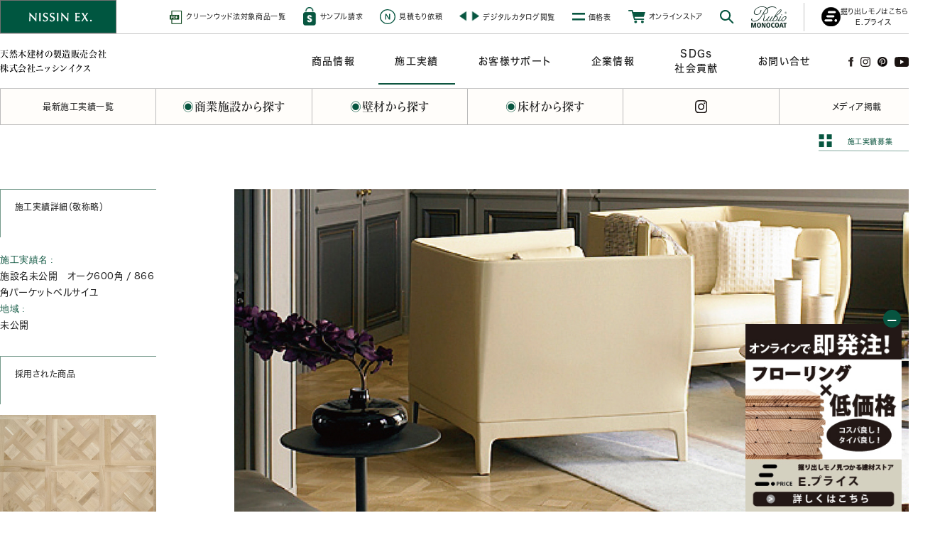

--- FILE ---
content_type: text/html; charset=UTF-8
request_url: https://www.nissin-ex.co.jp/works/works17
body_size: 21951
content:
<!DOCTYPE html>
<html lang="ja">

<head>
    <!-- Global site tag (gtag.js) - Google Analytics -->
    <script async src="https://www.googletagmanager.com/gtag/js?id=G-ZBHP872B6P"></script>
    <script>
        window.dataLayer = window.dataLayer || [];

        function gtag() {
            dataLayer.push(arguments);
        }
        gtag('js', new Date());

        gtag('config', 'G-ZBHP872B6P');
        gtag('config', 'UA-41921310-1');
    </script>
    <meta charset="UTF-8">
    <meta http-equiv="X-UA-Compatible" content="IE=edge">
    <meta name="viewport" content="width=device-width, initial-scale=1">
    <meta name="format-detection" content="telephone=no">
    <title>施設名未公開 オーク600角 / 866角パーケットベルサイユ | 無垢・複合フローリング・不燃ボード｜NISSIN EX.</title>

		<!-- All in One SEO 4.6.5 - aioseo.com -->
		<meta name="robots" content="max-snippet:-1, max-image-preview:large, max-video-preview:-1" />
		<link rel="canonical" href="https://www.nissin-ex.co.jp/works/works17" />
		<meta name="generator" content="All in One SEO (AIOSEO) 4.6.5" />
		<meta property="og:locale" content="ja_JP" />
		<meta property="og:site_name" content="NISSIN EX." />
		<meta property="og:type" content="article" />
		<meta property="og:title" content="施設名未公開 オーク600角 / 866角パーケットベルサイユ | 無垢・複合フローリング・不燃ボード｜NISSIN EX." />
		<meta property="og:url" content="https://www.nissin-ex.co.jp/works/works17" />
		<meta property="og:image" content="https://www.nissin-ex.co.jp/wp22/wp-content/uploads/sizen-1.jpg" />
		<meta property="og:image:secure_url" content="https://www.nissin-ex.co.jp/wp22/wp-content/uploads/sizen-1.jpg" />
		<meta property="og:image:width" content="1903" />
		<meta property="og:image:height" content="791" />
		<meta property="article:published_time" content="2018-12-03T22:18:34+00:00" />
		<meta property="article:modified_time" content="2022-02-18T12:30:54+00:00" />
		<meta property="article:publisher" content="https://www.facebook.com/nissinex/" />
		<meta name="twitter:card" content="summary" />
		<meta name="twitter:title" content="施設名未公開 オーク600角 / 866角パーケットベルサイユ | 無垢・複合フローリング・不燃ボード｜NISSIN EX." />
		<meta name="twitter:image" content="https://www.nissin-ex.co.jp/wp22/wp-content/uploads/sizen-1.jpg" />
		<script type="application/ld+json" class="aioseo-schema">
			{"@context":"https:\/\/schema.org","@graph":[{"@type":"BreadcrumbList","@id":"https:\/\/www.nissin-ex.co.jp\/works\/works17#breadcrumblist","itemListElement":[{"@type":"ListItem","@id":"https:\/\/www.nissin-ex.co.jp\/#listItem","position":1,"name":"Home"}]},{"@type":"Organization","@id":"https:\/\/www.nissin-ex.co.jp\/#organization","name":"\u5929\u7136\u6728\u5efa\u6750\u306e\u88fd\u9020\u8ca9\u58f2\u4f1a\u793e \u682a\u5f0f\u4f1a\u793e\u30cb\u30c3\u30b7\u30f3\u30a4\u30af\u30b9","description":"\u4e16\u754c\u306e\u9298\u6728\u3092\u65e5\u672c\u306e\u30a4\u30f3\u30c6\u30ea\u30a2\u3078\u3002\u6a39\u3005\u304c\u6301\u3064\u745e\u3005\u3057\u3044\u300c\u751f\u547d\u529b\u300d\u304b\u3089\u7d4c\u5e74\u306b\u3088\u308b\u300c\u7652\u3057\u306e\u529b\u300d\u307e\u3067\u3002\u3088\u308a\u5199\u5b9f\u7684\u306b\u81ea\u7136\u3092\u5efa\u6750\u306b\u6620\u3057\u3060\u3059\u3002\u305d\u308c\u304c\u79c1\u305f\u3061NISSIN EX.\u3067\u3059\u3002","url":"https:\/\/www.nissin-ex.co.jp\/","telephone":"+81834361700","logo":{"@type":"ImageObject","url":"https:\/\/www.nissin-ex.co.jp\/wp22\/wp-content\/themes\/nissin-ex-2021\/assets\/images\/layout\/header-logo.svg","@id":"https:\/\/www.nissin-ex.co.jp\/works\/works17\/#organizationLogo"},"image":{"@id":"https:\/\/www.nissin-ex.co.jp\/works\/works17\/#organizationLogo"},"sameAs":["https:\/\/www.instagram.com\/nissinex\/","https:\/\/www.pinterest.jp\/nissinex\/","https:\/\/www.youtube.com\/user\/nissinex"]},{"@type":"WebPage","@id":"https:\/\/www.nissin-ex.co.jp\/works\/works17#webpage","url":"https:\/\/www.nissin-ex.co.jp\/works\/works17","name":"\u65bd\u8a2d\u540d\u672a\u516c\u958b \u30aa\u30fc\u30af600\u89d2 \/ 866\u89d2\u30d1\u30fc\u30b1\u30c3\u30c8\u30d9\u30eb\u30b5\u30a4\u30e6 | \u7121\u57a2\u30fb\u8907\u5408\u30d5\u30ed\u30fc\u30ea\u30f3\u30b0\u30fb\u4e0d\u71c3\u30dc\u30fc\u30c9\uff5cNISSIN EX.","inLanguage":"ja","isPartOf":{"@id":"https:\/\/www.nissin-ex.co.jp\/#website"},"breadcrumb":{"@id":"https:\/\/www.nissin-ex.co.jp\/works\/works17#breadcrumblist"},"datePublished":"2018-12-04T07:18:34+09:00","dateModified":"2022-02-18T21:30:54+09:00"},{"@type":"WebSite","@id":"https:\/\/www.nissin-ex.co.jp\/#website","url":"https:\/\/www.nissin-ex.co.jp\/","name":"\u7121\u57a2\u30fb\u8907\u5408\u30d5\u30ed\u30fc\u30ea\u30f3\u30b0\u30fb\u4e0d\u71c3\u30dc\u30fc\u30c9\uff5cNISSIN EX.","description":"\u30cb\u30c3\u30b7\u30f3\u30a4\u30af\u30b9","inLanguage":"ja","publisher":{"@id":"https:\/\/www.nissin-ex.co.jp\/#organization"}}]}
		</script>
		<!-- All in One SEO -->

<link rel='dns-prefetch' href='//code.jquery.com' />
<link rel='dns-prefetch' href='//cdnjs.cloudflare.com' />
		<!-- This site uses the Google Analytics by MonsterInsights plugin v9.11.1 - Using Analytics tracking - https://www.monsterinsights.com/ -->
		<!-- Note: MonsterInsights is not currently configured on this site. The site owner needs to authenticate with Google Analytics in the MonsterInsights settings panel. -->
					<!-- No tracking code set -->
				<!-- / Google Analytics by MonsterInsights -->
		<script type="text/javascript">
/* <![CDATA[ */
window._wpemojiSettings = {"baseUrl":"https:\/\/s.w.org\/images\/core\/emoji\/15.0.3\/72x72\/","ext":".png","svgUrl":"https:\/\/s.w.org\/images\/core\/emoji\/15.0.3\/svg\/","svgExt":".svg","source":{"concatemoji":"https:\/\/www.nissin-ex.co.jp\/wp22\/wp-includes\/js\/wp-emoji-release.min.js?ver=6.5.5"}};
/*! This file is auto-generated */
!function(i,n){var o,s,e;function c(e){try{var t={supportTests:e,timestamp:(new Date).valueOf()};sessionStorage.setItem(o,JSON.stringify(t))}catch(e){}}function p(e,t,n){e.clearRect(0,0,e.canvas.width,e.canvas.height),e.fillText(t,0,0);var t=new Uint32Array(e.getImageData(0,0,e.canvas.width,e.canvas.height).data),r=(e.clearRect(0,0,e.canvas.width,e.canvas.height),e.fillText(n,0,0),new Uint32Array(e.getImageData(0,0,e.canvas.width,e.canvas.height).data));return t.every(function(e,t){return e===r[t]})}function u(e,t,n){switch(t){case"flag":return n(e,"\ud83c\udff3\ufe0f\u200d\u26a7\ufe0f","\ud83c\udff3\ufe0f\u200b\u26a7\ufe0f")?!1:!n(e,"\ud83c\uddfa\ud83c\uddf3","\ud83c\uddfa\u200b\ud83c\uddf3")&&!n(e,"\ud83c\udff4\udb40\udc67\udb40\udc62\udb40\udc65\udb40\udc6e\udb40\udc67\udb40\udc7f","\ud83c\udff4\u200b\udb40\udc67\u200b\udb40\udc62\u200b\udb40\udc65\u200b\udb40\udc6e\u200b\udb40\udc67\u200b\udb40\udc7f");case"emoji":return!n(e,"\ud83d\udc26\u200d\u2b1b","\ud83d\udc26\u200b\u2b1b")}return!1}function f(e,t,n){var r="undefined"!=typeof WorkerGlobalScope&&self instanceof WorkerGlobalScope?new OffscreenCanvas(300,150):i.createElement("canvas"),a=r.getContext("2d",{willReadFrequently:!0}),o=(a.textBaseline="top",a.font="600 32px Arial",{});return e.forEach(function(e){o[e]=t(a,e,n)}),o}function t(e){var t=i.createElement("script");t.src=e,t.defer=!0,i.head.appendChild(t)}"undefined"!=typeof Promise&&(o="wpEmojiSettingsSupports",s=["flag","emoji"],n.supports={everything:!0,everythingExceptFlag:!0},e=new Promise(function(e){i.addEventListener("DOMContentLoaded",e,{once:!0})}),new Promise(function(t){var n=function(){try{var e=JSON.parse(sessionStorage.getItem(o));if("object"==typeof e&&"number"==typeof e.timestamp&&(new Date).valueOf()<e.timestamp+604800&&"object"==typeof e.supportTests)return e.supportTests}catch(e){}return null}();if(!n){if("undefined"!=typeof Worker&&"undefined"!=typeof OffscreenCanvas&&"undefined"!=typeof URL&&URL.createObjectURL&&"undefined"!=typeof Blob)try{var e="postMessage("+f.toString()+"("+[JSON.stringify(s),u.toString(),p.toString()].join(",")+"));",r=new Blob([e],{type:"text/javascript"}),a=new Worker(URL.createObjectURL(r),{name:"wpTestEmojiSupports"});return void(a.onmessage=function(e){c(n=e.data),a.terminate(),t(n)})}catch(e){}c(n=f(s,u,p))}t(n)}).then(function(e){for(var t in e)n.supports[t]=e[t],n.supports.everything=n.supports.everything&&n.supports[t],"flag"!==t&&(n.supports.everythingExceptFlag=n.supports.everythingExceptFlag&&n.supports[t]);n.supports.everythingExceptFlag=n.supports.everythingExceptFlag&&!n.supports.flag,n.DOMReady=!1,n.readyCallback=function(){n.DOMReady=!0}}).then(function(){return e}).then(function(){var e;n.supports.everything||(n.readyCallback(),(e=n.source||{}).concatemoji?t(e.concatemoji):e.wpemoji&&e.twemoji&&(t(e.twemoji),t(e.wpemoji)))}))}((window,document),window._wpemojiSettings);
/* ]]> */
</script>
<link rel='stylesheet' id='sb_instagram_styles-css' href='https://www.nissin-ex.co.jp/wp22/wp-content/plugins/instagram-feed/css/sbi-styles.min.css?ver=2.9.1' type='text/css' media='all' />
<style id='wp-emoji-styles-inline-css' type='text/css'>

	img.wp-smiley, img.emoji {
		display: inline !important;
		border: none !important;
		box-shadow: none !important;
		height: 1em !important;
		width: 1em !important;
		margin: 0 0.07em !important;
		vertical-align: -0.1em !important;
		background: none !important;
		padding: 0 !important;
	}
</style>
<style id='classic-theme-styles-inline-css' type='text/css'>
/*! This file is auto-generated */
.wp-block-button__link{color:#fff;background-color:#32373c;border-radius:9999px;box-shadow:none;text-decoration:none;padding:calc(.667em + 2px) calc(1.333em + 2px);font-size:1.125em}.wp-block-file__button{background:#32373c;color:#fff;text-decoration:none}
</style>
<style id='global-styles-inline-css' type='text/css'>
body{--wp--preset--color--black: #000000;--wp--preset--color--cyan-bluish-gray: #abb8c3;--wp--preset--color--white: #ffffff;--wp--preset--color--pale-pink: #f78da7;--wp--preset--color--vivid-red: #cf2e2e;--wp--preset--color--luminous-vivid-orange: #ff6900;--wp--preset--color--luminous-vivid-amber: #fcb900;--wp--preset--color--light-green-cyan: #7bdcb5;--wp--preset--color--vivid-green-cyan: #00d084;--wp--preset--color--pale-cyan-blue: #8ed1fc;--wp--preset--color--vivid-cyan-blue: #0693e3;--wp--preset--color--vivid-purple: #9b51e0;--wp--preset--gradient--vivid-cyan-blue-to-vivid-purple: linear-gradient(135deg,rgba(6,147,227,1) 0%,rgb(155,81,224) 100%);--wp--preset--gradient--light-green-cyan-to-vivid-green-cyan: linear-gradient(135deg,rgb(122,220,180) 0%,rgb(0,208,130) 100%);--wp--preset--gradient--luminous-vivid-amber-to-luminous-vivid-orange: linear-gradient(135deg,rgba(252,185,0,1) 0%,rgba(255,105,0,1) 100%);--wp--preset--gradient--luminous-vivid-orange-to-vivid-red: linear-gradient(135deg,rgba(255,105,0,1) 0%,rgb(207,46,46) 100%);--wp--preset--gradient--very-light-gray-to-cyan-bluish-gray: linear-gradient(135deg,rgb(238,238,238) 0%,rgb(169,184,195) 100%);--wp--preset--gradient--cool-to-warm-spectrum: linear-gradient(135deg,rgb(74,234,220) 0%,rgb(151,120,209) 20%,rgb(207,42,186) 40%,rgb(238,44,130) 60%,rgb(251,105,98) 80%,rgb(254,248,76) 100%);--wp--preset--gradient--blush-light-purple: linear-gradient(135deg,rgb(255,206,236) 0%,rgb(152,150,240) 100%);--wp--preset--gradient--blush-bordeaux: linear-gradient(135deg,rgb(254,205,165) 0%,rgb(254,45,45) 50%,rgb(107,0,62) 100%);--wp--preset--gradient--luminous-dusk: linear-gradient(135deg,rgb(255,203,112) 0%,rgb(199,81,192) 50%,rgb(65,88,208) 100%);--wp--preset--gradient--pale-ocean: linear-gradient(135deg,rgb(255,245,203) 0%,rgb(182,227,212) 50%,rgb(51,167,181) 100%);--wp--preset--gradient--electric-grass: linear-gradient(135deg,rgb(202,248,128) 0%,rgb(113,206,126) 100%);--wp--preset--gradient--midnight: linear-gradient(135deg,rgb(2,3,129) 0%,rgb(40,116,252) 100%);--wp--preset--font-size--small: 13px;--wp--preset--font-size--medium: 20px;--wp--preset--font-size--large: 36px;--wp--preset--font-size--x-large: 42px;--wp--preset--spacing--20: 0.44rem;--wp--preset--spacing--30: 0.67rem;--wp--preset--spacing--40: 1rem;--wp--preset--spacing--50: 1.5rem;--wp--preset--spacing--60: 2.25rem;--wp--preset--spacing--70: 3.38rem;--wp--preset--spacing--80: 5.06rem;--wp--preset--shadow--natural: 6px 6px 9px rgba(0, 0, 0, 0.2);--wp--preset--shadow--deep: 12px 12px 50px rgba(0, 0, 0, 0.4);--wp--preset--shadow--sharp: 6px 6px 0px rgba(0, 0, 0, 0.2);--wp--preset--shadow--outlined: 6px 6px 0px -3px rgba(255, 255, 255, 1), 6px 6px rgba(0, 0, 0, 1);--wp--preset--shadow--crisp: 6px 6px 0px rgba(0, 0, 0, 1);}:where(.is-layout-flex){gap: 0.5em;}:where(.is-layout-grid){gap: 0.5em;}body .is-layout-flex{display: flex;}body .is-layout-flex{flex-wrap: wrap;align-items: center;}body .is-layout-flex > *{margin: 0;}body .is-layout-grid{display: grid;}body .is-layout-grid > *{margin: 0;}:where(.wp-block-columns.is-layout-flex){gap: 2em;}:where(.wp-block-columns.is-layout-grid){gap: 2em;}:where(.wp-block-post-template.is-layout-flex){gap: 1.25em;}:where(.wp-block-post-template.is-layout-grid){gap: 1.25em;}.has-black-color{color: var(--wp--preset--color--black) !important;}.has-cyan-bluish-gray-color{color: var(--wp--preset--color--cyan-bluish-gray) !important;}.has-white-color{color: var(--wp--preset--color--white) !important;}.has-pale-pink-color{color: var(--wp--preset--color--pale-pink) !important;}.has-vivid-red-color{color: var(--wp--preset--color--vivid-red) !important;}.has-luminous-vivid-orange-color{color: var(--wp--preset--color--luminous-vivid-orange) !important;}.has-luminous-vivid-amber-color{color: var(--wp--preset--color--luminous-vivid-amber) !important;}.has-light-green-cyan-color{color: var(--wp--preset--color--light-green-cyan) !important;}.has-vivid-green-cyan-color{color: var(--wp--preset--color--vivid-green-cyan) !important;}.has-pale-cyan-blue-color{color: var(--wp--preset--color--pale-cyan-blue) !important;}.has-vivid-cyan-blue-color{color: var(--wp--preset--color--vivid-cyan-blue) !important;}.has-vivid-purple-color{color: var(--wp--preset--color--vivid-purple) !important;}.has-black-background-color{background-color: var(--wp--preset--color--black) !important;}.has-cyan-bluish-gray-background-color{background-color: var(--wp--preset--color--cyan-bluish-gray) !important;}.has-white-background-color{background-color: var(--wp--preset--color--white) !important;}.has-pale-pink-background-color{background-color: var(--wp--preset--color--pale-pink) !important;}.has-vivid-red-background-color{background-color: var(--wp--preset--color--vivid-red) !important;}.has-luminous-vivid-orange-background-color{background-color: var(--wp--preset--color--luminous-vivid-orange) !important;}.has-luminous-vivid-amber-background-color{background-color: var(--wp--preset--color--luminous-vivid-amber) !important;}.has-light-green-cyan-background-color{background-color: var(--wp--preset--color--light-green-cyan) !important;}.has-vivid-green-cyan-background-color{background-color: var(--wp--preset--color--vivid-green-cyan) !important;}.has-pale-cyan-blue-background-color{background-color: var(--wp--preset--color--pale-cyan-blue) !important;}.has-vivid-cyan-blue-background-color{background-color: var(--wp--preset--color--vivid-cyan-blue) !important;}.has-vivid-purple-background-color{background-color: var(--wp--preset--color--vivid-purple) !important;}.has-black-border-color{border-color: var(--wp--preset--color--black) !important;}.has-cyan-bluish-gray-border-color{border-color: var(--wp--preset--color--cyan-bluish-gray) !important;}.has-white-border-color{border-color: var(--wp--preset--color--white) !important;}.has-pale-pink-border-color{border-color: var(--wp--preset--color--pale-pink) !important;}.has-vivid-red-border-color{border-color: var(--wp--preset--color--vivid-red) !important;}.has-luminous-vivid-orange-border-color{border-color: var(--wp--preset--color--luminous-vivid-orange) !important;}.has-luminous-vivid-amber-border-color{border-color: var(--wp--preset--color--luminous-vivid-amber) !important;}.has-light-green-cyan-border-color{border-color: var(--wp--preset--color--light-green-cyan) !important;}.has-vivid-green-cyan-border-color{border-color: var(--wp--preset--color--vivid-green-cyan) !important;}.has-pale-cyan-blue-border-color{border-color: var(--wp--preset--color--pale-cyan-blue) !important;}.has-vivid-cyan-blue-border-color{border-color: var(--wp--preset--color--vivid-cyan-blue) !important;}.has-vivid-purple-border-color{border-color: var(--wp--preset--color--vivid-purple) !important;}.has-vivid-cyan-blue-to-vivid-purple-gradient-background{background: var(--wp--preset--gradient--vivid-cyan-blue-to-vivid-purple) !important;}.has-light-green-cyan-to-vivid-green-cyan-gradient-background{background: var(--wp--preset--gradient--light-green-cyan-to-vivid-green-cyan) !important;}.has-luminous-vivid-amber-to-luminous-vivid-orange-gradient-background{background: var(--wp--preset--gradient--luminous-vivid-amber-to-luminous-vivid-orange) !important;}.has-luminous-vivid-orange-to-vivid-red-gradient-background{background: var(--wp--preset--gradient--luminous-vivid-orange-to-vivid-red) !important;}.has-very-light-gray-to-cyan-bluish-gray-gradient-background{background: var(--wp--preset--gradient--very-light-gray-to-cyan-bluish-gray) !important;}.has-cool-to-warm-spectrum-gradient-background{background: var(--wp--preset--gradient--cool-to-warm-spectrum) !important;}.has-blush-light-purple-gradient-background{background: var(--wp--preset--gradient--blush-light-purple) !important;}.has-blush-bordeaux-gradient-background{background: var(--wp--preset--gradient--blush-bordeaux) !important;}.has-luminous-dusk-gradient-background{background: var(--wp--preset--gradient--luminous-dusk) !important;}.has-pale-ocean-gradient-background{background: var(--wp--preset--gradient--pale-ocean) !important;}.has-electric-grass-gradient-background{background: var(--wp--preset--gradient--electric-grass) !important;}.has-midnight-gradient-background{background: var(--wp--preset--gradient--midnight) !important;}.has-small-font-size{font-size: var(--wp--preset--font-size--small) !important;}.has-medium-font-size{font-size: var(--wp--preset--font-size--medium) !important;}.has-large-font-size{font-size: var(--wp--preset--font-size--large) !important;}.has-x-large-font-size{font-size: var(--wp--preset--font-size--x-large) !important;}
.wp-block-navigation a:where(:not(.wp-element-button)){color: inherit;}
:where(.wp-block-post-template.is-layout-flex){gap: 1.25em;}:where(.wp-block-post-template.is-layout-grid){gap: 1.25em;}
:where(.wp-block-columns.is-layout-flex){gap: 2em;}:where(.wp-block-columns.is-layout-grid){gap: 2em;}
.wp-block-pullquote{font-size: 1.5em;line-height: 1.6;}
</style>
<link rel='stylesheet' id='mfp-css' href='https://www.nissin-ex.co.jp/wp22/wp-content/themes/nissin-ex-2021/assets/mfp.statics/mailformpro.css?ver=6.5.5' type='text/css' media='' />
<link rel='stylesheet' id='slick-css' href='https://www.nissin-ex.co.jp/wp22/wp-content/themes/nissin-ex-2021/assets/js/slick/slick.css?ver=6.5.5' type='text/css' media='' />
<link rel='stylesheet' id='slick-theme-css' href='https://www.nissin-ex.co.jp/wp22/wp-content/themes/nissin-ex-2021/assets/js/slick/slick-theme.css?ver=6.5.5' type='text/css' media='' />
<link rel='stylesheet' id='style-css' href='https://www.nissin-ex.co.jp/wp22/wp-content/themes/nissin-ex-2021/assets/css/common.css?ver=6.5.5' type='text/css' media='' />
<link rel='stylesheet' id='search-css' href='https://www.nissin-ex.co.jp/wp22/wp-content/themes/nissin-ex-2021/assets/css/page/search.css?ver=6.5.5' type='text/css' media='' />
<link rel='stylesheet' id='single-product-css' href='https://www.nissin-ex.co.jp/wp22/wp-content/themes/nissin-ex-2021/assets/css/page/single-product.css?ver=6.5.5' type='text/css' media='' />
<link rel='stylesheet' id='fix-other-css' href='https://www.nissin-ex.co.jp/wp22/wp-content/themes/nissin-ex-2021/assets/css/page/fix-other2022.min.css?ver=6.5.5' type='text/css' media='' />
<link rel='stylesheet' id='fix-nak-css' href='https://www.nissin-ex.co.jp/wp22/wp-content/themes/nissin-ex-2021/assets/css/page/fix-nak2022.min.css?ver=6.5.5' type='text/css' media='' />
<link rel='stylesheet' id='fix-kun-css' href='https://www.nissin-ex.co.jp/wp22/wp-content/themes/nissin-ex-2021/assets/css/page/fix-kun2022.min.css?ver=6.5.5' type='text/css' media='' />
<link rel='stylesheet' id='fix-nak-contact-css' href='https://www.nissin-ex.co.jp/wp22/wp-content/themes/nissin-ex-2021/assets/css/page/fix-nak-contact2022.min.css?ver=6.5.5' type='text/css' media='' />
<link rel='stylesheet' id='custom-style-css' href='https://www.nissin-ex.co.jp/wp22/wp-content/themes/nissin-ex-2021/assets/css/custom-w.css?ver=6.5.5' type='text/css' media='all' />
<link rel='stylesheet' id='addtoany-css' href='https://www.nissin-ex.co.jp/wp22/wp-content/plugins/add-to-any/addtoany.min.css?ver=1.15' type='text/css' media='all' />
<script type="text/javascript" src="//code.jquery.com/jquery-latest.js?ver=6.5.5" id="jquery-js"></script>
<script type="text/javascript" id="eio-lazy-load-js-extra">
/* <![CDATA[ */
var eio_lazy_vars = {"exactdn_domain":"","skip_autoscale":"0","threshold":"0"};
/* ]]> */
</script>
<script type="text/javascript" src="https://www.nissin-ex.co.jp/wp22/wp-content/plugins/ewww-image-optimizer/includes/lazysizes.min.js?ver=614" id="eio-lazy-load-js"></script>
<script type="text/javascript" src="https://www.nissin-ex.co.jp/wp22/wp-content/plugins/add-to-any/addtoany.min.js?ver=1.1" id="addtoany-js"></script>
<link rel="https://api.w.org/" href="https://www.nissin-ex.co.jp/wp-json/" /><link rel="EditURI" type="application/rsd+xml" title="RSD" href="https://www.nissin-ex.co.jp/wp22/xmlrpc.php?rsd" />
<meta name="generator" content="WordPress 6.5.5" />
<link rel='shortlink' href='https://www.nissin-ex.co.jp/?p=1052' />
<link rel="alternate" type="application/json+oembed" href="https://www.nissin-ex.co.jp/wp-json/oembed/1.0/embed?url=https%3A%2F%2Fwww.nissin-ex.co.jp%2Fworks%2Fworks17" />
<link rel="alternate" type="text/xml+oembed" href="https://www.nissin-ex.co.jp/wp-json/oembed/1.0/embed?url=https%3A%2F%2Fwww.nissin-ex.co.jp%2Fworks%2Fworks17&#038;format=xml" />

<script data-cfasync="false">
window.a2a_config=window.a2a_config||{};a2a_config.callbacks=[];a2a_config.overlays=[];a2a_config.templates={};a2a_localize = {
	Share: "Share",
	Save: "Save",
	Subscribe: "Subscribe",
	Email: "Email",
	Bookmark: "Bookmark",
	ShowAll: "Show all",
	ShowLess: "Show less",
	FindServices: "Find service(s)",
	FindAnyServiceToAddTo: "Instantly find any service to add to",
	PoweredBy: "Powered by",
	ShareViaEmail: "Share via email",
	SubscribeViaEmail: "Subscribe via email",
	BookmarkInYourBrowser: "Bookmark in your browser",
	BookmarkInstructions: "Press Ctrl+D or \u2318+D to bookmark this page",
	AddToYourFavorites: "Add to your favorites",
	SendFromWebOrProgram: "Send from any email address or email program",
	EmailProgram: "Email program",
	More: "More&#8230;",
	ThanksForSharing: "Thanks for sharing!",
	ThanksForFollowing: "Thanks for following!"
};

a2a_config.icon_color="#000000,#ffffff";
(function(d,s,a,b){a=d.createElement(s);b=d.getElementsByTagName(s)[0];a.async=1;a.src="https://static.addtoany.com/menu/page.js";b.parentNode.insertBefore(a,b);})(document,"script");
</script>
<noscript><style>.lazyload[data-src]{display:none !important;}</style></noscript><style>.lazyload{background-image:none !important;}.lazyload:before{background-image:none !important;}</style><link rel="icon" href="https://www.nissin-ex.co.jp/wp22/wp-content/uploads/cropped-ex-32x32.png" sizes="32x32" />
<link rel="icon" href="https://www.nissin-ex.co.jp/wp22/wp-content/uploads/cropped-ex-192x192.png" sizes="192x192" />
<link rel="apple-touch-icon" href="https://www.nissin-ex.co.jp/wp22/wp-content/uploads/cropped-ex-180x180.png" />
<meta name="msapplication-TileImage" content="https://www.nissin-ex.co.jp/wp22/wp-content/uploads/cropped-ex-270x270.png" />
		<style type="text/css" id="wp-custom-css">
			/* TOPページショールーム閉鎖 */
@media only screen and (min-width: 768px) {
.top-support__item{
	width: 20%;
}
.list-showroom .underlayer-nav__inner-item {
    width: 20%;
}
}
@media only screen and (max-width: 767.9px) {
   .top-support__list {
    justify-content: flex-start;
	}
	.txt_flex_template:last-child{
		margin-bottom: 20px;
	}
}

/*btn*/
.products-link-btn{
	width: 275px;
    height: 43px;
    font-size: 15px;
    font-weight: 500;
    color: #075640;
    background: #F2F2F2;
    letter-spacing: 0.1em;
    border: 1px solid #0E5640;
    border-radius: 5px;
	margin: 0 auto;
    padding-top: 10px;
    text-align: center;
    margin-top: 30px;
}

/*font*/
.sr_co_container{
	font-family: FP-HiraKakuProN-W4, "FP-ヒラギノ角ゴ ProN W4"!important;
}

.logo-rubio {
    width: 50px;
}
/* vlr-70 ここから*/
.vlr-70 h2{
    margin-top: 50px;
    margin-bottom: 32px;
    color: #075640;
}
.vlr-70 .youtube {
    width: 100%;
    padding-bottom: 56.25%;
    height: 0px;
    position: relative;
    margin-bottom: 100px;
}
.vlr-70 h3 {
    font-weight: 600;
    font-size: 13px;
    padding-bottom: 20px;
}
.vlr-70 p {
    font-size: 11px;
    margin-bottom: 29px;
}
.vlr-70 .vlr-70-not-mb {
    margin-bottom: 0;
}
.vlr-70 .vlr-70-tac {
    text-align: center;
}
.vlr-70 .vlr-70-youtube-list-mb {
    margin-bottom: 10px;
}
@media screen and (min-width: 768px){
.vlr-70 h3 {
    font-size: 20px;
}
	.vlr-70 p {
    font-size: 14px;
}
	.vlr-70 .vlr-70-flex {
    display: -webkit-box;
    display: -webkit-flex;
    display: -ms-flexbox;
    display: flex;
    -webkit-box-pack: justify;
    -webkit-justify-content: space-between;
    -ms-flex-pack: justify;
    justify-content: space-between;
}
	.vlr-70 p {
    font-size: 14px;
}
	.vlr-70 .vlr-70-col-4 {
    width: 40%;
}
.vlr-70 .vlr-70-true-height {
    height: 0;
    padding-top: 66.6667%;
    position: relative;
}
	.vlr-70 .vlr-70-true-height img {
    position: absolute;
    top: 0%;
    left: 0;
    width: 100%;
    height: auto;
}
	.vlr-70 p {
    font-size: 14px;
}
}
/* vlr-70 ここまで*/

/*body{
	font-family: "FP-HiraKakuProN-W3";
}*/

/*@media screen and (max-width: 767.9px){
.gnav-sp_sec-contents-inner.gnav-sp_sec-procduct-inner .gnav-sp_3rd-nav li{
    font-weight: 600;
}
	.gnav-sp_sec-inner-fix-height a{
		color: #000000;
	}
	.third-nav-list_item, .second-nav_left, .second-nav_right{
		font-weight: 600;
	}
.gnav-sp_product-title-en{
 font-family: "Hiragino Mincho StdN","Hiragino Mincho ProN","游明朝","YuMincho","ヒラギノ明朝 ProN","HG明朝E","ＭＳ Ｐ明朝","ＭＳ 明朝",serif;
}
}*/

.sr_co_container{
	font-family: "FP-ヒラギノ角ゴ ProN W5","Hiragino Sans","Hiragino Kaku Gothic","ヒラギノ角ゴ Pro W3","Yu Gothic","YuGothic","メイリオ","Meiryo","ＭＳ Ｐゴシック","sans-serif";
}

.gnav-second__item{
	font-family: "FP-ヒラギノ角ゴ ProN W5";
}
.top-box__cap-inner{
	font-family: "FP-ヒラギノ明朝 StdN W5";
}

.privacy-policy .policy-item .policy-text-green{
	font-weight: 600;
}
.fix-contact-template .contact-template-title{
	font-weight: 600;
}
.search-check__title{
	font-weight: 600;
}
.search-check__head-title .title{
	font-weight: 500;
}
.search-check__head-result{
	font-weight: 500;
}
.privacy-policy .policy-item .policy-text{
	font-weight:400;
}
.top-box__cap-inner{
	font-weight:600;
}
@media screen and (max-width: 767.9px){
.gnav-sp_3rd-nav li {
    font-weight: 500;
}
	.gnav-sp_sec-title{
			font-weight: 600;
	}
}

.top-box__text, .content-text{
	color: #000000;
}

.photos-wanted-h3{
	color: #000000;
}
.photos-wanted-paragraph a{
	font-weight: 600;
}
.product-desc_content .content-text_title{
	font-weight: 600;
	color: #555555;
}
.top-product__link-title{
	font-weight: 500;
}

@media only screen and (max-width: 767.9px){
	.twin-air-fresh h2{
		font-size: 15px;
	}
	.twin-air-fresh p{
		font-size: 11px;
		line-height:17px;
		font-weight: normal;
	}
		.twin-air-fresh .lead-copy-sp h2{
		font-size: 13px;
		line-height:21px;
		font-weight: normal;
	}
	.twin-air-fresh h3 {
    font-size: 13px;
	}
		.freearea-flex{
	 display: block;	
	}
	.left, .right{
	width: 100%;
}
	.twin_air_sp{
		margin-top: 10px;
	}
	.sp-none{
		display: none;
	}
	.pc-none{
		display: block;
	}
}
@media only screen and (min-width: 768px){
	.sr-access_map{
	width: 304px
}
.support-page .wood-care_title {
    font-size: 1.7rem;
}
	.twin-air-fresh h2{
		font-weight: 600;
	}
	.twin-air-fresh p{
	font-size: 14px;
}
	.twin-air-fresh h3{
		font-size: 20px;
}
	.freearea-flex{
	display: flex;
    justify-content: space-between;
}
	.left, .right{
	width: 45%;
}
	.twin_list{
		display: flex;
	}
	.twin_list li{
		text-align: center;
    width: calc(50% - 6px);
    line-height: 50%;
    border: solid 2px #759a8b;
    margin-left: 6px;
    margin-bottom: 5px;
		padding: 10px;
	}
		.sp-none{
		display: block;
	}
	 .pc-none{
		display: none;
	}
/*	.maintenance-pdf_list {
    display: flex;
    margin-bottom: 80px;
    height: 45px;
}
	.maintenance-pdf_list {
    display: block;
    padding: 15px 8px 15px 8px;
}
	.maintenance-pdf_item {
    font-size: 12px;
    text-align: center;
    width: calc(33.3% - 6px);
    max-width: 325px;
    line-height: 50%;
    border: solid 2px #759a8b;
    margin-left: 6px;
    margin-bottom: 5px;
}
	.maintenance-pdf_link {
    display: block;
    padding: 15px 8px 15px 8px;
}*/
}

.twin-air-fresh h2{
	margin-top: 50px;
	margin-bottom: 32px;
	color: #075640;
}
.twin-air-fresh p{
	 margin-bottom: 29px;
}
.twin-air-fresh .youtube{
	width:100%; 
  padding-bottom: 56.25%; 
  height:0px; 
  position: relative;
	margin-bottom: 100px;
}
.youtube iframe{
position: absolute;
top: 0;
left: 0;
width: 100%;
height: 100%;
}
.twin-air-fresh h3{
		font-weight: 600;
	 padding-bottom: 20px;
}

.right2{
	width: 60%;
}
.bg-red p{
	background-color: #B57C89;
	color: #ffffff;
	font-size:12px;
	width: 75px;
	padding-left: 15px;
	margin-bottom: 5px;
}
.twin-air-fresh .bg-red p{
	margin-bottom: 0px;
}
.twin_air_table{
	text-align: center;
	min-width: 986px;
}
.twin_air_table th{
	font-weight: normal;
		text-align: center;
}
.twin_air_table th, .twin_air_table td{
		padding: 10px;
}
}

		</style>
		    <script src="https://webfont.fontplus.jp/accessor/script/fontplus.js?ZuGr~q5j0zo%3D&box=owzCVWsHLag%3D&delay=2&pm=1&aa=1&ab=1"></script>
        <!--/var/www/home/users/nissin-ex.co.jp_admin/www/nissin-ex.co.jp/wp22/wp-content/themes-->

    

<!-- Begin Mieruca Embed Code -->
    <script type="text/javascript" id="mierucajs">
        window.__fid = window.__fid || [];__fid.push([788434736]);
        (function() {
        function mieruca(){if(typeof window.__fjsld != "undefined") return; window.__fjsld = 1; var fjs = document.createElement('script'); fjs.type = 'text/javascript'; fjs.async = true; fjs.id = "fjssync"; var timestamp = new Date;fjs.src = ('https:' == document.location.protocol ? 'https' : 'http') + '://hm.mieru-ca.com/service/js/mieruca-hm.js?v='+ timestamp.getTime(); var x = document.getElementsByTagName('script')[0]; x.parentNode.insertBefore(fjs, x); };
        setTimeout(mieruca, 500); document.readyState != "complete" ? (window.attachEvent ? window.attachEvent("onload", mieruca) : window.addEventListener("load", mieruca, false)) : mieruca();
        })();
    </script>
<!-- End Mieruca Embed Code -->








</head>

<body id="top" class="works-template-default single single-works postid-1052">
    <div class="all-site-contants-container"><!--style="overflow: hidden;"-->
        <span id="cartcount-wrap" style="display: none;"></span><!-- /#cartcount-wrap -->

        
        <!-- header -->
        <header class="header">
            <div class="header-inner">
                <div class="header-inner__first">
                    <nav class="wrapper w-xl">
                        <a href="https://www.nissin-ex.co.jp/" class="header-inner__top-logo"><img src="https://www.nissin-ex.co.jp/wp22/wp-content/themes/nissin-ex-2021/assets/images/layout/header-logo.svg" alt="NISSINEX."></a>
                        <ul class="gnav-first__list">
                            
                        
                            <li class="gnav-first__item">
                                <a href="https://www.nissin-ex.co.jp/cleanwood/excleanwood.pdf" class="gnav-first__link" target="_blank">
                                    <span class="icon">
                                        <img src="[data-uri]" alt="" class="img img-width_c-sample lazyload" data-src="https://www.nissin-ex.co.jp/cleanwood/pdficon.png"><noscript><img src="https://www.nissin-ex.co.jp/cleanwood/pdficon.png" alt="" class="img img-width_c-sample" data-eio="l"></noscript>
                                    </span>
                                    <p class="text">クリーンウッド法対象商品一覧</p>
                                </a>
                            </li>




                            <li class="gnav-first__item"><a href="https://www.nissin-ex.co.jp/sample-cart" class="gnav-first__link">
                                    <img src="https://www.nissin-ex.co.jp/wp22/wp-content/themes/nissin-ex-2021/assets/images/layout/nav-img-sample.png" alt="" class="img img-width_c-sample">
                                    <p class="text">サンプル請求</p>
                                </a></li>
                            <li class="gnav-first__item"><a href="https://www.nissin-ex.co.jp/estimate" class="gnav-first__link">
                                    <img src="https://www.nissin-ex.co.jp/wp22/wp-content/themes/nissin-ex-2021/assets/images/layout/estimate-logo.svg" alt="" class="img img-width_estimate">
                                    <p class="text">見積もり依頼</p>
                                </a></li>
                            <li class="gnav-first__item"><a href="https://www.nissin-ex.co.jp/catalog" class="gnav-first__link">
                                    <img src="https://www.nissin-ex.co.jp/wp22/wp-content/themes/nissin-ex-2021/assets/images/layout/nav-img-catalog.png" alt="" class="img img-width_d-catalog">
                                    <p class="text">デジタルカタログ閲覧</p>
                                </a></li>
                            <li class="gnav-first__item"><a href="https://www.nissin-ex.co.jp/pricelist" class="gnav-first__link">
                                    <img src="https://www.nissin-ex.co.jp/wp22/wp-content/themes/nissin-ex-2021/assets/images/layout/pricelist-logo.svg" alt="" class="img img-width_pricelist">
                                    <p class="text">価格表</p>
                                </a></li>
                            <!-- <li class="gnav-first__item"><a href="#" class="gnav-first__link">
                            <img src="https://www.nissin-ex.co.jp/wp22/wp-content/themes/nissin-ex-2021/assets/images/layout/nav-img-mypage.svg" alt="" class="img">
                            <p class="text">マイページ</p>
                        </a></li>
                        <li class="gnav-first__item"><a href="#" class="gnav-first__link">
                            <img src="https://www.nissin-ex.co.jp/wp22/wp-content/themes/nissin-ex-2021/assets/images/layout/nav-img-member.svg" alt="" class="img">
                            <p class="text">会員登録</p>
                        </a></li> -->
                            <li class="gnav-first__item"><a href="http://www.nissin-ex-onlineshop.com/" target="_blank" rel="noopener" class="gnav-first__link">
                                    <img src="https://www.nissin-ex.co.jp/wp22/wp-content/themes/nissin-ex-2021/assets/images/layout/nav-img-store.svg" alt="" class="img">
                                    <p class="text">オンラインストア</p>
                                </a></li>

                            <!-- search btn -->
                            <li class="gnav-first__item search-item">
                                <div class="gnav-first__link">
                                    <img src="https://www.nissin-ex.co.jp/wp22/wp-content/themes/nissin-ex-2021/assets/images/layout/nav-img-search.svg" alt="" class="img">
                                </div>
                                <form role="search" method="get" class="products-searchform" action="https://www.nissin-ex.co.jp/">
                                    <div class="header-top__seach-cover">
                                        <div class="header-top__search-wrap">
                                            <label for="search" class="header-top__search">
                                                <img src="https://www.nissin-ex.co.jp/wp22/wp-content/themes/nissin-ex-2021/assets/images/layout/search-icon.svg" alt="" class="header-top__search-img">
                                                <input type="search" id="site-search" name="s" aria-label="Search through site content">
                                            </label>
                                            <button type="submit" class="header-top__search-btn">検索</button>
                                        </div>
                                    </div>
                                </form>
                            </li>
                            <li class="gnav-first__item"><a href="https://www.nissin-ex.co.jp/rubiomonocoat/" class="gnav-first__link" target="_blank" rel="noopener">
                                    <!--<img src="https://www.nissin-ex.co.jp/wp22/wp-content/themes/nissin-ex-2021/assets/images/layout/nav-img-rubio2.svg" alt="Rubio" class="img logo-rubio">-->
                                    <img src="https://www.nissin-ex.co.jp/wp22/wp-content/themes/nissin-ex-2021/assets/images/layout/nav-img-rubio.png" alt="Rubio" class="img logo-rubio">
                                </a>
                            </li>

                                

                            <li class="gnav-first__item">
                                    <img src="[data-uri]" width="1" height="25%" data-src="https://www.nissin-ex.co.jp/logo/shikiri.png" class="lazyload"><noscript><img src="https://www.nissin-ex.co.jp/logo/shikiri.png" width="1" height="25%" data-eio="l"></noscript>
                            </li>


                            <li class="gnav-first__item"><a href="https://e-price.net/?utm_source=nissin-ex.co.jp&utm_medium=referral&utm_campaign=header_PC" target="_blank" rel="noopener" class="gnav-first__link">
                                    <img src="https://www.nissin-ex.co.jp/wp22/wp-content/ewww/lazy/placeholder-27x27.png" width="27" height="27" class="img lazyload" data-src="https://www.nissin-ex.co.jp/logo/e-pricelogo.svg"><noscript><img src="https://www.nissin-ex.co.jp/logo/e-pricelogo.svg" width="27" height="27" class="img" data-eio="l"></noscript><class="text">掘り出しモノはこちら<br>&nbsp;&nbsp;&nbsp;&nbsp;&nbsp;&nbsp;E.プライス</a>
                            </li>

                        

                            <!--<li class="gnav-first__item"><a href="https://e-price.net/?utm_source=nissin-ex.co.jp&utm_medium=referral&utm_campaign=header_PC" target="_blank" rel="noopener" class="gnav-first__link">
                                    <img src="https://www.nissin-ex.co.jp/wp22/wp-content/ewww/lazy/placeholder-40x25.png" width="40" height="25" class="img lazyload" data-src="https://e-price.net/upload/save_image/08061604_66b1cb09191.png"><noscript><img src="https://e-price.net/upload/save_image/08061604_66b1cb09191.png" width="40" height="25" class="img" data-eio="l"></noscript><class="text">掘り出しモノはこちら<br>&nbsp;&nbsp;&nbsp;&nbsp;&nbsp;&nbsp;E.プライス</a>
                            </li>-->










                        </ul>
                    </nav>
                </div>
                <div class="header-inner__second">
                    <div class="wrapper w-xl">
                        <p class="header-inner__second-text">天然木建材の製造販売会社<br>
                            株式会社ニッシンイクス</p>
                        <nav class="list-wrapper">
                            <ul class="gnav-second__list">
                                <li class="gnav-second__item top-product__nav-item has-hover-nav">
                                    <a href="https://www.nissin-ex.co.jp/products-category?product_cat=real-panel-pararell" class="gnav-second__link">
                                        <p class="text">商品情報</p>
                                    </a>
                                    <!-- 商品情報hover -->
                                    <div class="hover-nav">
                                        <!-- <img src="https://www.nissin-ex.co.jp/wp22/wp-content/themes/nissin-ex-2021/assets/images/layout/hover-arrow.svg" alt="" class="hover-arrow__img">-->
                                        <div>
                                            <ul class="hover-nav-top__list w-xl">
                                                <li class="hover-nav-top__item"><a href="https://www.nissin-ex.co.jp/products-search?search_type=wall-paneling" class="hover-nav-top__link text-m"><span>◉</span>壁材を探す</a></li>
                                                <li class="hover-nav-top__item"><a href="https://www.nissin-ex.co.jp/products-search?search_type=flooring" class="hover-nav-top__link text-m"><span>◉</span>床材を探す</a></li>
                                                <li class="hover-nav-top__item"><a href="https://www.nissin-ex.co.jp/concept" class="hover-nav-top__link"><img src="https://www.nissin-ex.co.jp/wp22/wp-content/themes/nissin-ex-2021/assets/images/layout/hover-cancept.svg" alt="" style="width: 80%;"></a></li>
                                                <li class="hover-nav-top__item"><a href="https://www.nissin-ex.co.jp/news/news_category/product-info" class="hover-nav-top__link"><span>NEWS</span>　最新商品情報一覧</a></li>
                                                <li class="hover-nav-top__item"><a href="https://www.nissin-ex.co.jp/pricelist" class="hover-nav-top__link">価格表</a></li>
                                            </ul>
                                            <div class="hover-nav-second__wrap w-xl">
                                                <div class="hover-nav-second__wrap-01">
                                                    <div class="inner">
                                                        <div class="inner-title inner-title_first">
                                                            <p class="inner-title__cap title"><span>PANELING</span></p>
                                                            <p class="inner-title__cap">パネリング</p>
                                                            <!--                                                         <p class="inner-title__cap hover-move-title">壁紙 / タイル</p> -->
                                                        </div>
                                                        <div class="inner-title" style="justify-content: space-between">
                                                            <p class="inner-title__cap title">天然木の壁材</p>
                                                            <p class="inner-title__cap title" style="padding-right: 10%;">その他の壁材</p>

                                                        </div>
                                                        <ul class="hover-nav-second__list">
                                                            <li class="hover-nav-second__item"><a href="https://www.nissin-ex.co.jp/products-category?product_cat=real-panel-pararell" class="hover-nav-second__link">
                                                                    <img src="https://www.nissin-ex.co.jp/wp22/wp-content/themes/nissin-ex-2021/assets/images/layout/product-paneling1.jpg" alt="" class="img">
                                                                    <p class="text-01"><span class="hover-nav-second__item-circle">●</span>不燃材 並行貼り</p>
                                                                    <p class="text-02">・リアルパネル 並行貼りほか<br>・イクモリ</p>
                                                                </a></li>
                                                            <li class="hover-nav-second__item"><a href="https://www.nissin-ex.co.jp/products-category?product_cat=real-panel-pattern" class="hover-nav-second__link">
                                                                    <img src="https://www.nissin-ex.co.jp/wp22/wp-content/themes/nissin-ex-2021/assets/images/layout/product-paneling2.jpg" alt="" class="img">
                                                                    <p class="text-01"><span class="hover-nav-second__item-circle">●</span>不燃材 パターン貼り</p>
                                                                    <p class="text-02">・リアルパネル パターン貼りほか</p>
                                                                </a></li>
                                                            <li class="hover-nav-second__item"><a href="https://www.nissin-ex.co.jp/products-category?product_cat=natural-wood" class="hover-nav-second__link">
                                                                    <img src="https://www.nissin-ex.co.jp/wp22/wp-content/themes/nissin-ex-2021/assets/images/layout/product-paneling3.jpg" alt="" class="img">
                                                                    <p class="text-01"><span class="hover-nav-second__item-circle">●</span>天然木 | 合板</p>
                                                                    <p class="text-02">・リアルパネル（4/5.5mm厚）<br>・カラコン・ボードほか</p>
                                                                </a></li>
                                                            <li class="hover-nav-second__item"><a href="https://www.nissin-ex.co.jp/products-category?product_cat=solid-wood" class="hover-nav-second__link">
                                                                    <img src="https://www.nissin-ex.co.jp/wp22/wp-content/themes/nissin-ex-2021/assets/images/layout/product-paneling4.jpg" alt="" class="img">
                                                                    <p class="text-01"><span class="hover-nav-second__item-circle">●</span>天然木 | 無垢材</p>
                                                                    <p class="text-02">・スプリットランバー<br>・ケボニーほか</p>
                                                                </a></li>
                                                            <li class="hover-nav-second__item"><a href="https://www.nissin-ex.co.jp/products-category?product_cat=inorga" class="hover-nav-second__link">
                                                                    <img src="https://www.nissin-ex.co.jp/wp22/wp-content/themes/nissin-ex-2021/assets/images/layout/product-paneling5.jpg" alt="" class="img">
                                                                    <p class="text-01"><span class="hover-nav-second__item-circle">●</span>内装GRC/壁紙/タイル</p>
                                                                    <p class="text-02">・イノルガ<br>・乱美箔 ・イクスアータイル</p>
                                                                </a></li>
                                                        </ul>
                                                    </div>
                                                    <div class="inner inner-title_second ">
                                                        <p class="inner-title__cap title">その他の建材</p>
                                                        <div class="inner-title">
                                                            <p class="inner-title__cap">造作材/住環境システム</p>
                                                        </div>
                                                        <ul class="hover-nav-second__list">
                                                            <li class="hover-nav-second__item"><a href="https://www.nissin-ex.co.jp/products-category?product_cat=others" class="hover-nav-second__link">
                                                                    <img src="https://www.nissin-ex.co.jp/wp22/wp-content/themes/nissin-ex-2021/assets/images/layout/product-others.jpg" alt="" class="img">
                                                                    <p class="text-02">
                                                                        ・アンティークビーム<br>
                                                                        ・イクスハイウッド ドア<br>
                                                                        ・ツイン・エアー・フレッシュほか
                                                                    </p>
                                                                </a></li>
                                                        </ul>
                                                    </div>
                                                </div>
                                                <div class="hover-nav-second__wrap-01">
                                                    <div class="inner">
                                                        <div class="inner-title inner-title_first">
                                                            <p class="inner-title__cap title"><span>FLOORING</span></p>
                                                            <p class="inner-title__cap">フローリング</p>
                                                            <!--                                                         <p class="inner-title__cap hover-move-title">タイル</p> -->
                                                        </div>
                                                        <div class="inner-title" style="justify-content: space-between">
                                                            <p class="inner-title__cap title">天然木の床材</p>
                                                            <p class="inner-title__cap title" style="padding-right: 10%;">その他の床材</p>
                                                        </div>
                                                        <ul class="hover-nav-second__list">
                                                            <li class="hover-nav-second__item"><a href="https://www.nissin-ex.co.jp/products-category?product_cat=tree-species" class="hover-nav-second__link">
                                                                    <img src="https://www.nissin-ex.co.jp/wp22/wp-content/themes/nissin-ex-2021/assets/images/layout/product-flooring1.jpg" alt="" class="img">
                                                                    <p class="text-01"><span class="hover-nav-second__item-circle">●</span>樹種別</p>
                                                                    <p class="text-02">・ナチュラルウッド10種</p>
                                                                </a></li>
                                                            <li class="hover-nav-second__item"><a href="https://www.nissin-ex.co.jp/products-category?product_cat=floor-pattern" class="hover-nav-second__link">
                                                                    <img src="https://www.nissin-ex.co.jp/wp22/wp-content/themes/nissin-ex-2021/assets/images/layout/product-flooring2.jpg" alt="" class="img">
                                                                    <p class="text-01"><span class="hover-nav-second__item-circle">●</span>パターン貼り</p>
                                                                    <p class="text-02">・ヘリンボーン<br />・パーケット </p>
                                                                </a></li>
                                                            <li class="hover-nav-second__item"><a href="https://www.nissin-ex.co.jp/products-category?product_cat=coating" class="hover-nav-second__link">
                                                                    <img src="https://www.nissin-ex.co.jp/wp22/wp-content/themes/nissin-ex-2021/assets/images/layout/product-flooring3.jpg" alt="" class="img">
                                                                    <p class="text-01"><span class="hover-nav-second__item-circle">●</span>塗装/ルビオモノコート</p>
                                                                    <p class="text-02">・ルビオモノコート<br>・ヒュームドほか</p>
                                                                </a></li>
                                                            <li class="hover-nav-second__item"><a href="https://www.nissin-ex.co.jp/products-category?product_cat=craft" class="hover-nav-second__link">
                                                                    <img src="https://www.nissin-ex.co.jp/wp22/wp-content/themes/nissin-ex-2021/assets/images/layout/product-flooring4.jpg" alt="" class="img">
                                                                    <p class="text-01"><span class="hover-nav-second__item-circle">●</span>クラフト</p>
                                                                    <p class="text-02">・オールドスクラッチ<br>・ワイルドバレルほか</p>
                                                                </a></li>
                                                            <li class="hover-nav-second__item"><a href="https://www.nissin-ex.co.jp/products-category?product_cat=tile-flo" class="hover-nav-second__link">
                                                                    <img src="https://www.nissin-ex.co.jp/wp22/wp-content/themes/nissin-ex-2021/assets/images/layout/product-flooring5.jpg" alt="" class="img">
                                                                    <p class="text-01"><span class="hover-nav-second__item-circle">●</span>タイル</p>
                                                                    <p class="text-02">・イクス・アータイル</p>
                                                                </a></li>
                                                        </ul>
                                                    </div>
                                                    <div class="inner inner-title_second">
                                                        <p class="inner-title__cap title">プロジェクト</p>
                                                        <div class="inner-title">
                                                            <p class="inner-title__cap">ikumori</p>
                                                        </div>
                                                        <ul class="hover-nav-second__list">
                                                            <li class="hover-nav-second__item"><a href="https://www.nissin-ex.co.jp/products-category?product_cat=ikumori" class="hover-nav-second__link">
                                                                    <img src="https://www.nissin-ex.co.jp/wp22/wp-content/themes/nissin-ex-2021/assets/images/layout/product-ikumori.jpg" alt="" class="img">
                                                                    <p class="text-02">
                                                                        ・イクモリ<br>
                                                                        ・デザイナーズカラー<br>
                                                                        ・なぐり加工ほか
                                                                    </p>
                                                                    <!-- <p class="text-02"></p> -->
                                                                </a></li>
                                                        </ul>
                                                    </div>
                                                </div>
                                            </div>
                                        </div>
                                    </div>
                                </li>
                                <li class="gnav-second__item top-work__nav-item has-hover-nav">
                                    <a href="https://www.nissin-ex.co.jp/works" class="gnav-second__link active">
                                        <p class="text">施工実績</p>
                                    </a>
                                    <!-- 施工事例hover -->
                                    <div class="hover-nav">
                                        <!-- <img src="https://www.nissin-ex.co.jp/wp22/wp-content/themes/nissin-ex-2021/assets/images/layout/hover-arrow.svg" alt="" class="hover-arrow__img">-->

                                        <ul class="hover_nav_custom w-xl">
                                            <li>
                                                <a href="https://www.nissin-ex.co.jp/works-search?search_type=facility&sort_type=works_facility_category" class="hover-nav-top__link text-m">
                                                    <div class="hover_nav_title hover-min">
                                                        <span>◉</span>商業施設から探す
                                                    </div>
                                                    <div class="hover_nav_content">
                                                        <div class="hover_nav_content_left">
                                                            <img src="https://www.nissin-ex.co.jp/wp22/wp-content/themes/nissin-ex-2021/assets/images/layout/material.png" alt="" />
                                                        </div>
                                                        <div class="hover_nav_content_right">
                                                            <p>
                                                                ホテルやクリニック、レストランやアパレル物件など。商業施設の実績をご覧いただけます。
                                                            </p>
                                                        </div>
                                                    </div>
                                                </a>

                                            </li>
                                            <li>
                                                <a href="https://www.nissin-ex.co.jp/works-search?search_type=wall-paneling" class="hover-nav-top__link text-m">
                                                    <div class="hover_nav_title hover-min">
                                                        <span>◉</span>壁材から探す
                                                    </div>
                                                    <div class="hover_nav_content">
                                                        <div class="hover_nav_content_left">
                                                            <img src="https://www.nissin-ex.co.jp/wp22/wp-content/themes/nissin-ex-2021/assets/images/layout/wall.png" alt="" />
                                                        </div>
                                                        <div class="hover_nav_content_right">
                                                            <p>
                                                                これまでの壁材の実績を樹種別、用途別、幅別などに絞り込んで検索していただけます。
                                                            </p>
                                                        </div>
                                                    </div>
                                                </a>

                                            </li>
                                            <li>
                                                <a href="https://www.nissin-ex.co.jp/works-search?search_type=flooring" class="hover-nav-top__link text-m">

                                                    <div class="hover_nav_title hover-min">
                                                        <span>◉</span>床材から探す
                                                    </div>
                                                    <div class="hover_nav_content">
                                                        <div class="hover_nav_content_left">
                                                            <img src="https://www.nissin-ex.co.jp/wp22/wp-content/themes/nissin-ex-2021/assets/images/layout/floor.png" alt="" />
                                                        </div>
                                                        <div class="hover_nav_content_right">
                                                            <p>
                                                                これまでの床材の実績を樹種別、用途別、幅別などに絞り込んで検索していただけます。
                                                            </p>
                                                        </div>
                                                    </div>
                                                </a>

                                            <li>
                                                <a href="https://www.nissin-ex.co.jp/works" class="hover-nav-top__link text-m">
                                                    <div class="hover_nav_title news_item hover-g4">
                                                        <span>NEWS</span>最新施工実績一覧
                                                    </div>
                                                </a>
                                            </li>
                                            <li>
                                                <a href="https://www.instagram.com/nissinex/" class="hover-nav-top__link text-m">
                                                    <div class="hover_nav_title text-center">
                                                        <img src="https://www.nissin-ex.co.jp/wp22/wp-content/themes/nissin-ex-2021/assets/images/layout/nav-icon-inst.svg" alt="" />
                                                    </div>
                                                </a>
                                            </li>

                                            <li>
                                                <a href="https://www.nissin-ex.co.jp/news/news_category/media" class="hover-nav-top__link text-m">

                                                    <div class="hover_nav_title hover-g4">
                                                        メディア掲載
                                                    </div>
                                                </a>
                                            </li>
                                        </ul>


                                    </div>
                                </li>
                                <li class="gnav-second__item has-hover-nav"><a href="https://www.nissin-ex.co.jp/catalog" class="gnav-second__link">
                                        <p class="text">お客様サポート</p>
                                    </a>
                                    <!-- サポートhover -->
                                    <div class="hover-nav">

                                        <ul class="hover_nav_custom w-xl w-cs">

                                            <li>
                                                <a href="https://www.nissin-ex.co.jp/catalog" class="hover-nav-top__link text-m">
                                                    <div class="hover_nav_title news_item text-center">
                                                        <span><img src="https://www.nissin-ex.co.jp/wp22/wp-content/themes/nissin-ex-2021/assets/images/layout/nav-img-catalog.png" /></span>デジタルカタログ閲覧
                                                    </div>
                                                </a>
                                            </li>
                                            <li>
                                                <a href="https://www.nissin-ex.co.jp/sample-cart" class="hover-nav-top__link text-m">
                                                    <div class="hover_nav_title news_item text-center">
                                                        <span><img src="https://www.nissin-ex.co.jp/wp22/wp-content/themes/nissin-ex-2021/assets/images/layout/nav-img-sample.png" style="max-height: 25px;" /></span>サンプル請求
                                                    </div>
                                                </a>
                                            </li>
                                            <li>
                                                <a href="https://www.nissin-ex.co.jp/estimate" class="hover-nav-top__link text-m">
                                                    <div class="hover_nav_title news_item text-center">
                                                        <span><img src="https://www.nissin-ex.co.jp/wp22/wp-content/themes/nissin-ex-2021/assets/images/top/quote.png" /></span>見積り依頼
                                                    </div>
                                                </a>
                                            </li>
                                            <li>
                                                <a href="https://www.nissin-ex.co.jp/faq" class="hover-nav-top__link text-m">
                                                    <div class="hover_nav_title news_item text-center">
                                                        <span><img src="https://www.nissin-ex.co.jp/wp22/wp-content/themes/nissin-ex-2021/assets/images/layout/question.png" /></span>よくある質問
                                                    </div>
                                                </a>
                                            </li>

                                            <li>
                                                <a href="https://www.nissin-ex.co.jp/manual" class="hover-nav-top__link text-m">
                                                    <div class="hover_nav_title news_item text-center">
                                                        <span><img src="https://www.nissin-ex.co.jp/wp22/wp-content/themes/nissin-ex-2021/assets/images/layout/manual.png" /></span>施工マニュアル
                                                    </div>
                                                </a>
                                            </li>

                                            <li>
                                                <a href="https://www.nissin-ex.co.jp/quality-assurance" class="hover-nav-top__link text-m">
                                                    <div class="hover_nav_title text-center ">
                                                        品質保証
                                                    </div>
                                                </a>
                                            </li>

                                            <li>
                                                <a href="https://www.nissin-ex.co.jp/products-information" class="hover-nav-top__link text-m">
                                                    <div class="hover_nav_title text-center">
                                                        商品基本情報
                                                    </div>
                                                </a>
                                            </li>

                                            <li>
                                                <a href="https://www.nissin-ex.co.jp/about-paint" class="hover-nav-top__link text-m">
                                                    <div class="hover_nav_title text-center">
                                                        メンテナンス方法
                                                    </div>
                                                </a>
                                            </li>
                                            <li>
                                                <a href="https://www.nissin-ex.co.jp/delivery-faq" class="hover-nav-top__link text-m">
                                                    <div class="hover_nav_title text-center">
                                                        納期目安/配送について
                                                    </div>
                                                </a>
                                            </li>

                                            <li>
                                                <a href="https://www.nissin-ex.co.jp/business" class="hover-nav-top__link text-m">
                                                    <div class="hover_nav_title text-center">
                                                        お取引について
                                                    </div>
                                                </a>
                                            </li>

                                        </ul>


                                    </div>
                                    <div class="underlayer-nav__wrap second-nav">
                                        <!-- お客様サポート下層2段目 -->
<nav class="underlayer-nav__inner">
    <ul class="underlayer-nav__inner-list list-support">
        <li class="underlayer-nav__inner-item"><a href="https://www.nissin-ex.co.jp/catalog" class="underlayer-nav__inner-link">
            <p class="text">デジタルカタログ閲覧</p>
        </a></li>
        <li class="underlayer-nav__inner-item"><a href="https://www.nissin-ex.co.jp/sample-cart" class="underlayer-nav__inner-link">
            <p class="text">サンプル請求</p>
        </a></li>
        <li class="underlayer-nav__inner-item"><a href="https://www.nissin-ex.co.jp/estimate" class="underlayer-nav__inner-link">
            <p class="text">見積もり依頼</p>
        </a></li>
        <li class="underlayer-nav__inner-item"><a href="https://www.nissin-ex.co.jp/faq" class="underlayer-nav__inner-link">
            <p class="text">よくある質問</p>
        </a></li>
        <li class="underlayer-nav__inner-item"><a href="https://www.nissin-ex.co.jp/manual" class="underlayer-nav__inner-link">
            <p class="text">施工マニュアル</p>
        </a></li>
        <li class="underlayer-nav__inner-item"><a href="https://www.nissin-ex.co.jp/quality-assurance" class="underlayer-nav__inner-link">
            <p class="text">品質保証</p>
        </a></li>
        <li class="underlayer-nav__inner-item"><a href="https://www.nissin-ex.co.jp/products-information" class="underlayer-nav__inner-link">
            <p class="text">商品基本情報</p>
        </a></li>
        <li class="underlayer-nav__inner-item"><a href="https://www.nissin-ex.co.jp/about-paint" class="underlayer-nav__inner-link">
            <p class="text">塗装種類 / メンテナンス方法</p>
        </a></li>
        <li class="underlayer-nav__inner-item"><a href="https://www.nissin-ex.co.jp/delivery-faq" class="underlayer-nav__inner-link">
            <p class="text">納期目安 / 配送について</p>
        </a></li>
        <li class="underlayer-nav__inner-item"><a href="https://www.nissin-ex.co.jp/business" class="underlayer-nav__inner-link">
            <p class="text">お取引について</p>
        </a></li>
    </ul>
</nav>                                    </div>
                                </li>
                                <li class="gnav-second__item has-hover-nav"><a href="https://www.nissin-ex.co.jp/company-outline" class="gnav-second__link">
                                        <p class="text">企業情報</p>
                                    </a>
                                    <!-- 企業概要hover -->
                                    <div class="hover-nav">

                                        <ul class="hover_nav_custom w-xl w-cc company_info">

                                            <li>
                                                <a href="https://www.nissin-ex.co.jp/greeting" class="hover-nav-top__link text-m">

                                                    <div class="hover_nav_title  text-center">
                                                        <div>
                                                            <img src="https://www.nissin-ex.co.jp/wp22/wp-content/themes/nissin-ex-2021/assets/images/layout/1.png" />
                                                        </div>
                                                        <div>
                                                            ごあいさつ
                                                        </div>
                                                    </div>
                                                </a>
                                            </li>
                                            <li>
                                                <a href="https://www.nissin-ex.co.jp/company-outline" class="hover-nav-top__link text-m">

                                                    <div class="hover_nav_title  text-center">
                                                        <div>
                                                            <img src="https://www.nissin-ex.co.jp/wp22/wp-content/themes/nissin-ex-2021/assets/images/layout/2.png" />
                                                        </div>
                                                        <div>
                                                            企業情報/沿革
                                                        </div>

                                                    </div>
                                                </a>
                                            </li>
                                            <li>
                                                <a href="https://www.nissin-ex.co.jp/company-identity" class="hover-nav-top__link text-m">

                                                    <div class="hover_nav_title  text-center">
                                                        <div>
                                                            <img src="https://www.nissin-ex.co.jp/wp22/wp-content/themes/nissin-ex-2021/assets/images/layout/3.png" />
                                                        </div>
                                                        <div>
                                                            企業理念
                                                        </div>

                                                    </div>
                                                </a>
                                            </li>
                                            <li>
                                                <a href="https://www.nissin-ex.co.jp/recruit" class="hover-nav-top__link text-m">
                                                    <div class="hover_nav_title  text-center">
                                                        <div>
                                                            <img src="https://www.nissin-ex.co.jp/wp22/wp-content/themes/nissin-ex-2021/assets/images/layout/4.png" />
                                                        </div>
                                                        <div>
                                                            リクルート
                                                        </div>
                                                    </div>
                                                </a>
                                            </li>

                                            <li>
                                                <a href="https://www.nissin-ex.co.jp/sdgs" class="hover-nav-top__link text-m">
                                                    <div class="hover_nav_title  text-center">
                                                        <div>
                                                            <img src="https://www.nissin-ex.co.jp/wp22/wp-content/themes/nissin-ex-2021/assets/images/layout/5.png" />
                                                        </div>
                                                        <div>
                                                            SDGs/社会貢献
                                                        </div>
                                                    </div>
                                                </a>
                                            </li>

                                            <li>
                                                <a href="https://www.nissin-ex.co.jp/organization" class="hover-nav-top__link text-m">
                                                    <div class="hover_nav_title text-center ">
                                                        <div>
                                                            <img src="https://www.nissin-ex.co.jp/wp22/wp-content/themes/nissin-ex-2021/assets/images/layout/6.png" />
                                                        </div>
                                                        <div>
                                                            支店/組織図

                                                        </div>

                                                    </div>
                                                </a>
                                            </li>

                                            <!-- <li>
                                                <a href="https://www.nissin-ex.co.jp/products-information" class="hover-nav-top__link text-m">
                                                    <div class="hover_nav_title text-center">
                                                        <div>
                                                            <img src="https://www.nissin-ex.co.jp/wp22/wp-content/themes/nissin-ex-2021/assets/images/layout/7.png" />
                                                        </div>
                                                        <div>プライバシーポリシー

                                                        </div>
                                                    </div>
                                                </a>
                                            </li> -->

                                            <li>
                                                <a href="https://www.nissin-ex.co.jp/news/news_category/company-info" class="hover-nav-top__link text-m">
                                                    <div class="hover_nav_title text-center">
                                                        <div>
                                                            <img src="https://www.nissin-ex.co.jp/wp22/wp-content/themes/nissin-ex-2021/assets/images/layout/8.png" />
                                                        </div>
                                                        <div>
                                                            最新企業情報一覧
                                                        </div>

                                                    </div>
                                                </a>
                                            </li>


                                        </ul>


                                    </div>
                                    <div class="underlayer-nav__wrap second-nav">
                                        <!-- 企業概要下層2段目 -->
<nav class="underlayer-nav__inner">
    <ul class="underlayer-nav__inner-list list-corporate">
        <li class="underlayer-nav__inner-item"><a href="https://www.nissin-ex.co.jp/news/news_category/company-info" class="underlayer-nav__inner-link">
            <p class="text">最新企業情報一覧</p>
        </a></li>
        <li class="underlayer-nav__inner-item"><a href="https://www.nissin-ex.co.jp/greeting" class="underlayer-nav__inner-link">
            <p class="text">ごあいさつ</p>
        </a></li>
        <li class="underlayer-nav__inner-item"><a href="https://www.nissin-ex.co.jp/company-outline" class="underlayer-nav__inner-link">
            <p class="text">企業情報/沿革</p>
        </a></li>
        <li class="underlayer-nav__inner-item"><a href="https://www.nissin-ex.co.jp/company-identity" class="underlayer-nav__inner-link">
            <p class="text">企業理念</p>
        </a></li>
        <li class="underlayer-nav__inner-item"><a href="https://www.nissin-ex.co.jp/recruit" class="underlayer-nav__inner-link">
            <p class="text">リクルート</p>
        </a></li>
        <li class="underlayer-nav__inner-item"><a href="https://www.nissin-ex.co.jp/sdgs" class="underlayer-nav__inner-link">
            <p class="text">SDGs /社会貢献</p>
        </a></li>
        <li class="underlayer-nav__inner-item"><a href="https://www.nissin-ex.co.jp/organization" class="underlayer-nav__inner-link">
            <p class="text">支店 / 組織図</p>
        </a></li>
    </ul>
</nav>                                    </div>
                                </li>
                                <li class="gnav-second__item"><a href="https://www.nissin-ex.co.jp/sdgs" class="gnav-second__link">
                                        <p class="text">SDGs<br>社会貢献</p>
                                    </a></li>
                                <li class="gnav-second__item"><a href="https://www.nissin-ex.co.jp/contact" class="gnav-second__link">
                                        <p class="text">お問い合せ</p>
                                    </a></li>
                            </ul>
                            <ul class="gnav-sns__list">
                                <li class="gnav-sns__item"><a href="https://www.facebook.com/nissinex/" target="_blank" rel="noopener">
                                        <img src="https://www.nissin-ex.co.jp/wp22/wp-content/themes/nissin-ex-2021/assets/images/layout/nav-icon-fb.svg" alt="">
                                    </a></li>
                                <li class="gnav-sns__item"><a href="https://www.instagram.com/nissinex/" target="_blank" rel="noopener">
                                        <img src="https://www.nissin-ex.co.jp/wp22/wp-content/themes/nissin-ex-2021/assets/images/layout/nav-icon-inst.svg" alt="">
                                    </a></li>
                                <li class="gnav-sns__item"><a href="https://www.pinterest.jp/nissinex/" target="_blank" rel="noopener">
                                        <img src="https://www.nissin-ex.co.jp/wp22/wp-content/themes/nissin-ex-2021/assets/images/layout/nav-icon-pint.svg" alt="">
                                    </a></li>
                                <li class="gnav-sns__item"><a href="https://www.youtube.com/user/nissinex" target="_blank" rel="noopener">
                                        <img src="https://www.nissin-ex.co.jp/wp22/wp-content/themes/nissin-ex-2021/assets/images/layout/nav-icon-youtube.svg" alt="">
                                    </a></li>
                            </ul>
                        </nav>
                    </div>
                </div>
            </div>
            <!-- sp nav -->
            <div class="header-inner-sp">
                <div class="nav-sp-wrapper">
                    <a href="https://www.nissin-ex.co.jp/" class="header-inner__top-logo"><img src="https://www.nissin-ex.co.jp/wp22/wp-content/themes/nissin-ex-2021/assets/images/layout/header-logo1.svg" alt="NISSINEX."></a>
                    <div class="header-search">
                        <div class="header-search_icon">
                            <img src="https://www.nissin-ex.co.jp/wp22/wp-content/themes/nissin-ex-2021/assets/images/layout/search-icon.svg" alt="検索" class="">
                        </div>
                        <div class="header-search_inner">
                            <div class="popup-area__search-wrap">
                                <form role="search" method="get" class="products-searchform" action="https://www.nissin-ex.co.jp/">
                                    <label for="search" class="popup-area__search">
                                        <input type="search" id="site-search" name="s" aria-label="Search through site content">
                                    </label>
                                    <button class="popup-area__search-btn">検索</button>
                                </form>
                            </div>
                        </div>
                    </div>
                    <div class="hamburger">
                        <span></span>
                        <span></span>
                        <span></span>
                    </div>
                    <nav class="gnav-sp_outer">
                        <dl class="gnav-sp_sec">
                            <dt class="gnav-sp_sec-title">
                                コンセプト
                                <div class="nav_toggle-btn gnav-sp_sec-btn">
                                    <span></span>
                                    <span></span>
                                </div>
                            </dt>
                            <dd class="gnav-sp_sec-contents">
                                <div class="gnav-sp_sec-inner gnav-sp_sec-inner-fix-height gnav-sp_sec-inner-fix-padding">
                                    <a href="https://www.nissin-ex.co.jp/concept" class="gnav-sp_concept">
                                        <img src="https://www.nissin-ex.co.jp/wp22/wp-content/themes/nissin-ex-2021/assets/images/top/top-product-logo.svg" alt="自然を移す。" class="gnav-sp_concept-img fix-gnav-sp_concept-img-lg">
                                        <span class="gnav-sp_concept-txt">ニッシンイクスのコンセプト</span>
                                    </a>
                                </div>
                            </dd>
                        </dl>
                        <dl class="gnav-sp_sec">
                            <dt class="gnav-sp_sec-title">
                                商品情報
                                <div class="nav_toggle-btn gnav-sp_sec-btn">
                                    <span></span>
                                    <span></span>
                                </div>
                            </dt>
                            <dd class="gnav-sp_sec-contents">
                                <ul class="gnav-sp_list col2 gnav-sp_list-table gnav-sp_sec-contents-inner">
                                    <li class="gnav-sp_sec-inner-fix-height"><a href="https://www.nissin-ex.co.jp/products-search?search_type=wall-paneling" class="text-before-gr-circle">壁材を探す</a></li>
                                    <li class="gnav-sp_sec-inner-fix-height"><a href="https://www.nissin-ex.co.jp/products-search?search_type=flooring" class="text-before-gr-circle">床材を探す</a></li>
                                    <li class="gnav-sp_sec-inner-fix-height two-line-concept">
                                        <a href="https://www.nissin-ex.co.jp/concept">
                                            <div>
                                                <img src="https://www.nissin-ex.co.jp/wp22/wp-content/themes/nissin-ex-2021/assets/images/top/top-product-logo.svg" alt="自然を移す。" class="gnav-sp_concept-img"><br>
                                                ニッシンイクスのコンセプト
                                            </div>
                                        </a>
                                    </li>
                                    <li class="gnav-sp_sec-inner-fix-height two-line-news">
                                        <a href="https://www.nissin-ex.co.jp/news/news_category/product-info">
                                            <div>
                                                <span class="text-gr text-bold">NEWS</span><br>
                                                最新商品情報一覧
                                            </div>
                                        </a>
                                    </li>
                                </ul>
                                <div class="gnav-sp_sec-inner gnav-sp_sec-contents-inner gnav-sp_sec-procduct-inner">
                                    <p class="gnav-sp_product-title">
                                        <span class="gnav-sp_product-title-en">PANELING</span>
                                        <span>パネリング</span>
                                    </p>
                                    <!-- 
                                <p class="gnav-sp_product-search">
                                    <a href="https://www.nissin-ex.co.jp/products-search?search_type=wall-paneling">壁材を探す</a>
                                </p>
                                -->
                                    <div class="gnav-sp_2nd-nav">
                                        <span class="gnav-sp_2nd-nav-title">天然木</span>
                                        <ul class="gnav-sp_3rd-nav">
                                            <li><a href="https://www.nissin-ex.co.jp/products-category?product_cat=real-panel-pararell">不燃材 並行貼り</a></li>
                                            <li><a href="https://www.nissin-ex.co.jp/products-category?product_cat=real-panel-pattern">不燃材 パターン貼り</a></li>
                                            <li><a href="https://www.nissin-ex.co.jp/products-category?product_cat=natural-wood">天然木 | 合板</a></li>
                                            <li><a href="https://www.nissin-ex.co.jp/products-category?product_cat=solid-wood">天然木 | 無垢材</a></li>
                                        </ul>
                                    </div>
                                    <div class="gnav-sp_2nd-nav">
                                        <!-- <span class="gnav-sp_2nd-nav-title">壁紙/タイル</span> -->
                                        <span class="gnav-sp_2nd-nav-title">内装GRC<br>壁紙/タイル</span>
                                        <ul class="gnav-sp_3rd-nav">
                                            <li><a href="https://www.nissin-ex.co.jp/products-category?product_cat=inorga">内装GRC</a></li>
                                            <li><a href="https://www.nissin-ex.co.jp/products-category?product_cat=tile">タイル</a></li>
                                            <li><a href="https://www.nissin-ex.co.jp/products-category?product_cat=wallpaper">壁紙</a></li>
                                        </ul>
                                    </div>
                                </div>
                                <div class="gnav-sp_sec-inner gnav-sp_sec-contents-inner gnav-sp_sec-procduct-inner">
                                    <p class="gnav-sp_product-title">
                                        <span class="gnav-sp_product-title-en">FLOORING</span>
                                        <span>フローリング</span>
                                    </p>
                                    <!-- 
                                <p class="gnav-sp_product-search">
                                    <a href="https://www.nissin-ex.co.jp/products-search?search_type=wall-paneling">床材を探す</a>
                                </p>
                                -->
                                    <div class="gnav-sp_2nd-nav">
                                        <span class="gnav-sp_2nd-nav-title">天然木</span>
                                        <ul class="gnav-sp_3rd-nav">
                                            <li><a href="https://www.nissin-ex.co.jp/products-category?product_cat=tree-species">樹種別</a></li>
                                            <li><a href="https://www.nissin-ex.co.jp/products-category?product_cat=floor-pattern">パターン貼り</a></li>
                                            <li><a href="https://www.nissin-ex.co.jp/products-category?product_cat=coating">塗装/ルビオモノコート
                                                    <!--自然オイル-->
                                                </a></li>
                                            <li><a href="https://www.nissin-ex.co.jp/products-category?product_cat=craft">クラフト</a></li>
                                        </ul>
                                    </div>
                                    <div class="gnav-sp_2nd-nav">
                                        <span class="gnav-sp_2nd-nav-title">タイル</span>
                                        <ul class="gnav-sp_3rd-nav">
                                            <li><a href="https://www.nissin-ex.co.jp/products-category?product_cat=tile">タイル</a></li>
                                        </ul>
                                    </div>
                                </div>
                                <div class="gnav-sp_sec-inner gnav-sp_sec-contents-inner gnav-sp_sec-contents-inner-other">
                                    <ul class="gnav-sp_list col2 gnav-sp_product-others-list">
                                        <li class="gnav-sp_sec-inner-fix-height"><a href="https://www.nissin-ex.co.jp/products-category?product_cat=others">その他の建材</a></li>
                                        <li class="gnav-sp_sec-inner-fix-height"><a href="https://www.nissin-ex.co.jp/products-category?product_cat=ikumori">プロジェクト</a></li>
                                    </ul>
                                </div>
                            </dd>
                        </dl>
                        <dl class="gnav-sp_sec">
                            <dt class="gnav-sp_sec-title">
                                <a href="https://www.nissin-ex.co.jp/pricelist" style="color:#075640;">価格表</a>
                                <!--<div class="nav_toggle-btn gnav-sp_sec-btn">
                                    <span></span>
                                    <span></span>
                                </div>-->
                            </dt>
                            <!--<dd class="gnav-sp_sec-contents">
                                <div class="gnav-sp_sec-inner gnav-sp_sec-inner-fix-height gnav-sp_sec-inner-fix-padding">
                                    <a href="https://www.nissin-ex.co.jp/concept" class="gnav-sp_concept">
                                        <img src="https://www.nissin-ex.co.jp/wp22/wp-content/themes/nissin-ex-2021/assets/images/top/top-product-logo.svg" alt="自然を移す。" class="gnav-sp_concept-img fix-gnav-sp_concept-img-lg">
                                        <span class="gnav-sp_concept-txt">ニッシンイクスのコンセプト</span>
                                    </a>
                                </div>
                            </dd>-->
                        </dl>
                        <dl class="gnav-sp_sec">
                            <dt class="gnav-sp_sec-title">
                                施工実績
                                <div class="nav_toggle-btn gnav-sp_sec-btn">
                                    <span></span>
                                    <span></span>
                                </div>
                            </dt>
                            <dd class="gnav-sp_sec-contents">
                                <ul class="gnav-sp_list col2 gnav-sp_list-table">
                                    <li class="gnav-sp_sec-inner-fix-height"><a href="https://www.nissin-ex.co.jp/works-search?search_type=facility&sort_type=works_facility_category" class="text-before-gr-circle">商業施設から探す</a></li>
                                    <li class="gnav-sp_sec-inner-fix-height"><a href="https://www.nissin-ex.co.jp/works-search?search_type=flooring" class="text-before-gr-circle">床材から探す</a></li>
                                    <li class="gnav-sp_sec-inner-fix-height"><a href="https://www.nissin-ex.co.jp/works-search?search_type=wall-paneling" class="text-before-gr-circle">壁材から探す</a></li>
                                    <li class="gnav-sp_sec-inner-fix-height">
                                        <a href="https://www.instagram.com/nissinex/" target="_blank" rel="noopener">
                                            <div>
                                                <img src="https://www.nissin-ex.co.jp/wp22/wp-content/themes/nissin-ex-2021/assets/images/layout/nav-icon-inst.svg" alt="instagram" class="gnav-sp_works-instagram"><br>
                                            </div>
                                        </a>
                                    </li>
                                    <li class="gnav-sp_sec-inner-fix-height"><a href="https://www.nissin-ex.co.jp/news/news_category/media">メディア掲載</a></li>
                                    <li class="gnav-sp_sec-inner-fix-height two-line-news">
                                        <a href="https://www.nissin-ex.co.jp/works">
                                            <div>
                                                <span class="text-gr text-bold">NEWS</span><br>
                                                最新施工実績一覧
                                            </div>
                                        </a>
                                    </li>
                                </ul>
                            </dd>
                        </dl>
                        <dl class="gnav-sp_sec">
                            <dt class="gnav-sp_sec-title">
                                お客様サポート
                                <div class="nav_toggle-btn gnav-sp_sec-btn">
                                    <span></span>
                                    <span></span>
                                </div>
                            </dt>
                            <dd class="gnav-sp_sec-contents">
                                <div class="gnav-sp_sec-inner">
                                    <ul class="gnav-sp_list col2 gnav-sp_list-border">
                                        <li class="gnav-sp_sec-inner-fix-height"><a href="https://www.nissin-ex.co.jp/catalog">デジタルカタログ閲覧</a></li>
                                        <li class="gnav-sp_sec-inner-fix-height"><a href="https://www.nissin-ex.co.jp/sample-cart">カタログ/サンプル請求</a></li>
                                        <li class="gnav-sp_sec-inner-fix-height"><a href="https://www.nissin-ex.co.jp/estimate">見積もり依頼</a></li>
                                        <li class="gnav-sp_sec-inner-fix-height"><a href="https://www.nissin-ex.co.jp/faq">よくある質問</a></li>
                                        <li class="gnav-sp_sec-inner-fix-height"><a href="https://www.nissin-ex.co.jp/manual">施工マニュアル</a></li>
                                        <li class="gnav-sp_sec-inner-fix-height"><a href="https://www.nissin-ex.co.jp/quality-assurance">品質保証</a></li>
                                        <li class="gnav-sp_sec-inner-fix-height"><a href="https://www.nissin-ex.co.jp/products-information">商品基本情報</a></li>
                                        <li class="gnav-sp_sec-inner-fix-height"><a href="https://www.nissin-ex.co.jp/about-paint">塗装種類/メンテナンス方法</a></li>
                                        <li class="gnav-sp_sec-inner-fix-height"><a href="https://www.nissin-ex.co.jp/delivery-faq">納期目安/配送について</a></li>
                                        <li class="gnav-sp_sec-inner-fix-height"><a href="https://www.nissin-ex.co.jp/business">お取引について</a></li>
                                    </ul>
                                </div>
                            </dd>
                        </dl>
                        <!-- <dl class="gnav-sp_sec">
                        <dt class="gnav-sp_sec-title">
                            最新情報
                            <div class="nav_toggle-btn gnav-sp_sec-btn">
                                <span></span>
                                <span></span>
                            </div>
                        </dt>
                        <dd class="gnav-sp_sec-contents">
                            <div class="gnav-sp_sec-inner">
                                <ul class="gnav-sp_list col2 gnav-sp_list-border">
                                    <li><a href="https://www.nissin-ex.co.jp/news/news_category/product-info">最新商品情報</a></li>
                                    <li><a href="https://www.nissin-ex.co.jp/works">最新施工事例</a></li>
                                    <li><a href="https://www.nissin-ex.co.jp/news/news_category/showroom">最新ショールーム情報</a></li>
                                    <li><a href="https://www.nissin-ex.co.jp/news/news_category/company-info">最新企業情報</a></li>
                                </ul>
                            </div>
                        </dd>
                    </dl> -->
                        <dl class="gnav-sp_sec">
                            <dt class="gnav-sp_sec-title">
                                企業情報
                                <div class="nav_toggle-btn gnav-sp_sec-btn">
                                    <span></span>
                                    <span></span>
                                </div>
                            </dt>
                            <dd class="gnav-sp_sec-contents">
                                <ul class="gnav-sp_list col1 gnav-sp_list-table gnav-sp_sec-contents-inner">
                                    <!-- <li class="gnav-sp_sec-inner-fix-height two-line-news">
                                    <a href="https://www.nissin-ex.co.jp/news/news_category/company-info">
                                        <div>
                                            <span class="text-gr text-bold">NEWS</span><br>
                                            最新企業情報一覧
                                        </div>
                                    </a>
                                </li> -->
                                </ul>
                                <div class="gnav-sp_sec-inner gnav-sp_sec-contents-inner">
                                    <ul class="gnav-sp_list col2 gnav-sp_list-border">
                                        <!-- <ul class="gnav-sp_list col3 gnav-sp_list-border"> -->
                                        <li class="gnav-sp_sec-inner-fix-height two-line-news">
                                            <a href="https://www.nissin-ex.co.jp/news/news_category/company-info">
                                                <div>
                                                    <span class="text-gr text-bold">NEWS</span><br>
                                                    最新企業情報一覧
                                                </div>
                                            </a>
                                        </li>
                                        <li class="gnav-sp_sec-inner-fix-height"><a href="https://www.nissin-ex.co.jp/greeting">ごあいさつ</a></li>
                                        <li class="gnav-sp_sec-inner-fix-height"><a href="https://www.nissin-ex.co.jp/company-outline">企業情報/沿革</a></li>
                                        <li class="gnav-sp_sec-inner-fix-height"><a href="https://www.nissin-ex.co.jp/company-identity">企業理念</a></li>
                                        <li class="gnav-sp_sec-inner-fix-height"><a href="https://www.nissin-ex.co.jp/recruit">リクルート</a></li>
                                        <li class="gnav-sp_sec-inner-fix-height"><a href="https://www.nissin-ex.co.jp/sdgs">SDGs/社会貢献</a></li>
                                        <li class="gnav-sp_sec-inner-fix-height"><a href="https://www.nissin-ex.co.jp/organization">支店/組織図</a></li>
                                        <li class="gnav-sp_sec-inner-fix-height"><a href="https://www.nissin-ex.co.jp/privacy-policy">プライバシーポリシー</a></li>
                                    </ul>
                                </div>
                            </dd>
                        </dl>
                        <dl class="gnav-sp_sec">
                            <dt class="gnav-sp_sec-title">
                                お問い合せ
                                <div class="nav_toggle-btn gnav-sp_sec-btn">
                                    <span></span>
                                    <span></span>
                                </div>
                            </dt>
                            <dd class="gnav-sp_sec-contents">
                                <div class="gnav-sp_sec-inner">
                                    <ul class="gnav-sp_list col2 gnav-sp_list-border">
                                        <li class="gnav-sp_sec-inner-fix-height"><a href="https://www.nissin-ex.co.jp/contact">お問い合せ/<br>カタログ請求</a></li>
                                        <li class="gnav-sp_sec-inner-fix-height"><a href="https://www.nissin-ex.co.jp/mailmagazine-subscribe">メールマガジン登録</a></li>
                                        <li class="gnav-sp_sec-inner-fix-height"><a href="https://www.nissin-ex.co.jp/mailmagazine-choice">登録情報の変更/解除</a></li>
                                    </ul>
                                </div>
                            </dd>
                        </dl>
                        <div class="popup-area__search-wrap">
                            <form role="search" method="get" class="products-searchform" action="https://www.nissin-ex.co.jp/">
                                <label for="search" class="popup-area__search">
                                    <input type="search" id="site-search" name="s" aria-label="Search through site content">
                                </label>
                                <button class="popup-area__search-btn">検索</button>
                            </form>
                        </div>
                        <div class="gnav-sp_footer">
                            <ul class="sns-list">
                                <li class="sns-list_item">
                                    <a href="https://www.facebook.com/nissinex/">
                                        <span class="icon">
                                            <img src="https://www.nissin-ex.co.jp/wp22/wp-content/themes/nissin-ex-2021/assets/images/layout/nav-icon-fb.svg" alt="">
                                        </span>
                                    </a>
                                </li>
                                <li class="sns-list_item">
                                    <a href="https://www.instagram.com/nissinex/">
                                        <span class="icon">
                                            <img src="https://www.nissin-ex.co.jp/wp22/wp-content/themes/nissin-ex-2021/assets/images/layout/nav-icon-inst.svg" alt="">
                                        </span>
                                    </a>
                                </li>
                                <li class="sns-list_item">
                                    <a href="https://www.pinterest.jp/nissinex/">
                                        <span class="icon">
                                            <img src="https://www.nissin-ex.co.jp/wp22/wp-content/themes/nissin-ex-2021/assets/images/layout/nav-icon-pint.svg" alt="">
                                        </span>
                                    </a>
                                </li>
                            </ul>
                            <ul class="user-menu-list">

                                <!--スマホのヘッダー-->
                                <li class="user-menu-list_item">
                                <a href="https://www.nissin-ex.co.jp/cleanwood/excleanwood.pdf" class="gnav-first__link" target="_blank">
                                <span class="icon">
                                    <img src="[data-uri]" alt="" class="img lazyload" data-src="https://www.nissin-ex.co.jp/cleanwood/pdficon.png"><noscript><img src="https://www.nissin-ex.co.jp/cleanwood/pdficon.png" alt="" class="img" data-eio="l"></noscript>
                                </span>
                                <p class="text">クリーンウッド法対象商品一覧</p>
                            </a>
                                </li>
                                <!--スマホのヘッダー-->





                                <li class="user-menu-list_item">
                                    <a href="https://www.nissin-ex.co.jp/catalog" class="gnav-first__link">
                                        <span class="icon">
                                            <img src="https://www.nissin-ex.co.jp/wp22/wp-content/themes/nissin-ex-2021/assets/images/layout/nav-img-catalog.svg" alt="" class="img">
                                        </span>
                                        <p class="text">デジタルカタログ</p>
                                    </a>
                                </li>
                                <li class="user-menu-list_item">
                                    <a href="https://www.nissin-ex.co.jp/sample-cart" class="gnav-first__link">
                                        <span class="icon">
                                            <img src="https://www.nissin-ex.co.jp/wp22/wp-content/themes/nissin-ex-2021/assets/images/layout/nav-img-sample.svg" alt="" class="img">
                                        </span>
                                        <p class="text line2">カタログ/<br>サンプル請求</p>
                                    </a>
                                </li>
                                <li class="user-menu-list_item">
                                    <a href="http://www.nissin-ex-onlineshop.com/" class="gnav-first__link">
                                        <span class="icon">
                                            <img src="https://www.nissin-ex.co.jp/wp22/wp-content/themes/nissin-ex-2021/assets/images/layout/nav-img-store.svg" alt="" class="img">
                                        </span>
                                        <p class="text">オンラインストア</p>
                                    </a>
                                </li>


                                <!--ルビオスマホのヘッダー-->
                                <li class="user-menu-list_item">
                                    <a href="https://www.nissin-ex.co.jp/rubiomonocoat/" class="gnav-first__link">
                                        <span class="icon">
                                            <img src="https://www.nissin-ex.co.jp/wp22/wp-content/themes/nissin-ex-2021/assets/images/layout/nav-img-rubio2.svg"  width="40" height="25" class="img">
                                        </span>
                                        <p class="text">ルビオモノコート</p>
                                    </a>
                                </li>

                                <li class="user-menu-list_item">
                                    <a href="https://e-price.net/?utm_source=nissin-ex.co.jp&utm_medium=referral&utm_campaign=header_SP" target="_blank" rel="noopener" class="gnav-first__link">
                                        <span class="icon">
                                            <img src="https://www.nissin-ex.co.jp/wp22/wp-content/ewww/lazy/placeholder-40x25.png" alt="e-price" width="40" height="25" class="img lazyload" data-src="https://www.nissin-ex.co.jp/logo/e-pricelogo.svg"><noscript><img src="https://www.nissin-ex.co.jp/logo/e-pricelogo.svg" alt="e-price" width="40" height="25" class="img" data-eio="l"></noscript>
                                        </span>
                                        <p class="text">掘り出しモノはこちら<br>&nbsp;&nbsp;&nbsp;&nbsp;&nbsp;&nbsp;E.プライス</p>
                                    </a>
                                </li>

                                <!--e-priceスマホのヘッダー-->


                            </ul>
                        </div>

                        <!--
                    <ul class="gnav-second__list">
                        <li class="gnav-second__item top-product__nav-item"><a href="https://www.nissin-ex.co.jp/news/news_category/product-info" class="gnav-second__link">
                            <p class="text">商品情報</p>
                        </a></li>
                        <li class="gnav-second__item"><a href="https://www.nissin-ex.co.jp/works" class="gnav-second__link">
                            <p class="text">施工事例</p>
                        </a></li>
                        <li class="gnav-second__item"><a href="https://www.nissin-ex.co.jp/sr-minami-aoyama" class="gnav-second__link">
                            <p class="text">ショールーム</p>
                        </a></li>
                        <li class="gnav-second__item"><a href="https://www.nissin-ex.co.jp/quality-assurance" class="gnav-second__link">
                            <p class="text">お客様サポート</p>
                        </a></li>
                        <li class="gnav-second__item"><a href="https://www.nissin-ex.co.jp/company-outline" class="gnav-second__link">
                            <p class="text">企業概要</p>
                        </a></li>
                        <li class="gnav-second__item"><a href="https://www.nissin-ex.co.jp/sdgs" class="gnav-second__link">
                            <p class="text">SDGs<br>社会貢献</p>
                        </a></li>
                        <li class="gnav-second__item"><a href="https://www.nissin-ex.co.jp/contact" class="gnav-second__link">
                            <p class="text">お問い合せ</p>
                        </a></li>
                    </ul>
                    <ul class="gnav-first__list">
                        <li class="gnav-first__item"><a href="https://www.nissin-ex.co.jp/catalog" class="gnav-first__link">
                            <img src="https://www.nissin-ex.co.jp/wp22/wp-content/themes/nissin-ex-2021/assets/images/layout/nav-img-catalog.svg" alt="" class="img">
                            <p class="text">デジタルカタログ</p>
                        </a></li>
                        <li class="gnav-first__item"><a href="https://www.nissin-ex.co.jp/sample-cart" class="gnav-first__link">
                            <img src="https://www.nissin-ex.co.jp/wp22/wp-content/themes/nissin-ex-2021/assets/images/layout/nav-img-sample.svg" alt="" class="img">
                            <p class="text">カタログ/サンプル請求</p>
                        </a></li>
                        <li class="gnav-first__item"><a href="#" class="gnav-first__link">
                            <img src="https://www.nissin-ex.co.jp/wp22/wp-content/themes/nissin-ex-2021/assets/images/layout/nav-img-mypage.svg" alt="" class="img">
                            <p class="text">マイページ</p>
                        </a></li>
                        <li class="gnav-first__item"><a href="#" class="gnav-first__link">
                            <img src="https://www.nissin-ex.co.jp/wp22/wp-content/themes/nissin-ex-2021/assets/images/layout/nav-img-member.svg" alt="" class="img">
                            <p class="text">会員登録</p>
                        </a></li>
                        <li class="gnav-first__item"><a href="https://www.nissin-ex-onlineshop.com/" target="_blank" class="gnav-first__link">
                            <img src="https://www.nissin-ex.co.jp/wp22/wp-content/themes/nissin-ex-2021/assets/images/layout/nav-img-store.svg" alt="" class="img">
                            <p class="text">オンラインストア</p>
                        </a></li>
                        <li class="gnav-first__item"><a href="https://www.nissin-ex.co.jp/rubiomonocoat/" class="gnav-first__link">
                            <img src="https://www.nissin-ex.co.jp/wp22/wp-content/themes/nissin-ex-2021/assets/images/layout/nav-img-rubio.svg" alt="rubio" class="img">
                        </a></li>
                    </ul> -->
                    </nav>
                </div>
            </div>
            <!-- 2段目ナビ SP -->
            <!-- 施工事例下層2段目 -->
        <div class="second-nav_outer is-sp">
        <div class="second-nav_left">
            施工実績
        </div>
        <div class="second-nav_right">
            <p class="label">
                最新施工実績一覧
                            </p>
            <div class="nav_toggle-btn second-nav_btn">
                <span></span>
                <span></span>
            </div>
            <div class="second-nav_sub-menu 
			">
	<div class="second-nav_panel">
			 		<ul>
			<li><a href="https://www.nissin-ex.co.jp/products-category?product_cat=real-panel-pararell" class="second-nav_label">商品情報</a></li>
			<li><a href="https://www.nissin-ex.co.jp/works" class="second-nav_label">施工実績</a></li>
			<li><a href="https://www.nissin-ex.co.jp/sr-minami-aoyama" class="second-nav_label">ショールーム</a></li>
			<li><a href="https://www.nissin-ex.co.jp/catalog" class="second-nav_label">お客さま<br>サポート</a></li>
			<li><a href="https://www.nissin-ex.co.jp/company-outline" class="second-nav_label">企業情報</a></li>
			<li><a href="https://www.nissin-ex.co.jp/contact" class="second-nav_label">お問い合せ</a></li>
		</ul>
		    <ul>
        <li><a href="https://www.nissin-ex.co.jp/works" class="second-nav_label">最新施工実績</a></li>
        <li><a href="https://www.nissin-ex.co.jp/works-search?search_type=facility&sort_type=works_facility_category" class="second-nav_label">商業施設から探す</a></li>
        <li><a href="https://www.nissin-ex.co.jp/works-search?search_type=wall-paneling" class="second-nav_label">壁材から探す</a></li>
        <li><a href="https://www.nissin-ex.co.jp/works-search?search_type=flooring" class="second-nav_label">床材から探す</a></li>
        <li><a href="https://www.nissin-ex.co.jp/news/news_category/media" class="second-nav_label">メディア掲載</a></li>
    </ul>
	</div>
</div>        </div>
    </div>
                <!-- 3段目ナビ SP -->
                    </header>

                                        <main class="main has-2nd-nav">
                                    
                <!-- 下層ナビ PC -->
                <div class="underlayer-nav__wrap is-sticky is-pc">
                    <!-- 施工事例下層2段目 -->
<nav class="underlayer-nav__inner">
    <ul class="underlayer-nav__inner-list list-case">
        <li class="underlayer-nav__inner-item"><a href="https://www.nissin-ex.co.jp/works" class="underlayer-nav__inner-link">
            <p class="text">最新施工実績一覧</p>
        </a></li>
        <li class="underlayer-nav__inner-item"><a href="https://www.nissin-ex.co.jp/works-search?search_type=facility&sort_type=works_facility_category" class="underlayer-nav__inner-link">
            <p class="text text-m"><span>◉</span>商業施設から探す</p>
        </a></li>
        <li class="underlayer-nav__inner-item"><a href="https://www.nissin-ex.co.jp/works-search?search_type=wall-paneling" class="underlayer-nav__inner-link">
            <p class="text text-m"><span>◉</span>壁材から探す</p>
        </a></li>
        <li class="underlayer-nav__inner-item"><a href="https://www.nissin-ex.co.jp/works-search?search_type=flooring" class="underlayer-nav__inner-link">
            <p class="text text-m"><span>◉</span>床材から探す</p>
        </a></li>
        <li class="underlayer-nav__inner-item"><a href="https://www.instagram.com/nissinex/" target="_blank" rel="noopener" class="underlayer-nav__inner-link">
            <img src="https://www.nissin-ex.co.jp/wp22/wp-content/themes/nissin-ex-2021/assets/images/layout/nav-icon-inst.svg" alt="">
        </a></li>
        <li class="underlayer-nav__inner-item"><a href="https://www.nissin-ex.co.jp/news/news_category/media" class="underlayer-nav__inner-link">
            <p class="text">メディア掲載</p>
        </a></li>
    </ul>
</nav>                </div>

                                        <div class="to-sample-cart">
        <a href="https://www.nissin-ex.co.jp/photos-wanted" class="to-sample-cart__link photos_wanted-link">施工実績募集</a>
    </div>
<div id="cart-popup">
    <div class="cart-popup-inner">
        <div class="cart-popup-close">
            <img src="https://www.nissin-ex.co.jp/wp22/wp-content/themes/nissin-ex-2021/assets/images/cart-popup/cart-popup-close.svg" alt="ポップアップを閉じる">
        </div><!-- /.cart-popup-close -->
        <ul class="cart-popup-ul">
            <li class="cart-popup-li">
                <a href="https://www.nissin-ex.co.jp/sample-cart">
                    <div class="cart-popup-img">
                        <img src="https://www.nissin-ex.co.jp/wp22/wp-content/themes/nissin-ex-2021/assets/images/cart-popup/cart-popup1.svg" alt="サンプル請求">
                    </div><!-- /.cart-popup-img -->
                    <p>サンプル請求</p>
                </a>
            </li><!-- /.cart-popup-li -->
            <li class="cart-popup-li">
                <a href="https://www.nissin-ex.co.jp/estimate">
                    <div class="cart-popup-img">
                        <img src="https://www.nissin-ex.co.jp/wp22/wp-content/themes/nissin-ex-2021/assets/images/cart-popup/cart-popup3.svg" alt="お見積り依頼">
                    </div><!-- /.cart-popup-img -->
                    <p>お見積り依頼</p>
                </a>
            </li><!-- /.cart-popup-li -->
            <li class="cart-popup-li">
                <a href="https://www.nissin-ex.co.jp/contact">
                    <div class="cart-popup-img">
                        <img src="https://www.nissin-ex.co.jp/wp22/wp-content/themes/nissin-ex-2021/assets/images/cart-popup/cart-popup4.svg" alt="お問い合せ">
                    </div><!-- /.cart-popup-img -->
                    <p>お問い合せ</p>
                </a>
            </li><!-- /.cart-popup-li -->
        </ul><!-- /.cart-popup-ul -->
    </div><!-- /.cart-popup-inner -->
</div><!-- /#cart-popup -->                

<div class="l-wrapper">
    <div class="single-product__wrap">
        <div class="single-product__sidebar indivi">
            <div class="single-product__sidebar-banner is-pc">
                <p class="title">施工実績詳細（敬称略）</p>
            </div>
            <div class="single-product__sidebar-detail is-pc">
                <dl class="detail-inner">
                    <dt>施工実績名</dt>
                    <dd>施設名未公開　オーク600角 / 866角パーケットベルサイユ</dd>
                </dl>
                                <dl class="detail-inner">
                    <dt>地域</dt>
                    <dd>未公開</dd>
                </dl>
                                                                                                        </div>
                        <div class="single-product__sidebar-banner is-pc">
                <p class="title">採用された商品</p>
            </div>
            <p class="single-product__sidebar-list-title relation is-sp">採用された商品</p>
            <ul class="single-product__sidebar-list">
                                <li class="single-product__sidebar-list-item">
                    <a href="https://www.nissin-ex.co.jp/products/oak-600-866-parquet-versailles" class="single-product__sidebar-list-link">
                                                <img width="1200" height="800" src="https://www.nissin-ex.co.jp/wp22/wp-content/ewww/lazy/placeholder-1200x800.png" class="img lazyload" alt="" decoding="async" fetchpriority="high"   data-src="https://www.nissin-ex.co.jp/wp22/wp-content/uploads/f094bb29db7c95266eb027e49993965f.jpg" data-srcset="https://www.nissin-ex.co.jp/wp22/wp-content/uploads/f094bb29db7c95266eb027e49993965f.jpg 1200w, https://www.nissin-ex.co.jp/wp22/wp-content/uploads/f094bb29db7c95266eb027e49993965f-890x593.jpg 890w, https://www.nissin-ex.co.jp/wp22/wp-content/uploads/f094bb29db7c95266eb027e49993965f-768x512.jpg 768w" data-sizes="auto" /><noscript><img width="1200" height="800" src="https://www.nissin-ex.co.jp/wp22/wp-content/uploads/f094bb29db7c95266eb027e49993965f.jpg" class="img" alt="" decoding="async" fetchpriority="high" srcset="https://www.nissin-ex.co.jp/wp22/wp-content/uploads/f094bb29db7c95266eb027e49993965f.jpg 1200w, https://www.nissin-ex.co.jp/wp22/wp-content/uploads/f094bb29db7c95266eb027e49993965f-890x593.jpg 890w, https://www.nissin-ex.co.jp/wp22/wp-content/uploads/f094bb29db7c95266eb027e49993965f-768x512.jpg 768w" sizes="(max-width: 1200px) 100vw, 1200px" data-eio="l" /></noscript>                        <p class="sample-in-the-cart">
                            カートに入れました
                        </p>
                    </a>
                    <div class="cap-wrap">
                        <p class="cap">
                                                        -
                                                        <br>
                            オーク 600角 / 866角 <br />
パーケット ベルサイユ                        </p>
                        <div class="btn-toggle-cart">
                            <img src="https://www.nissin-ex.co.jp/wp22/wp-content/themes/nissin-ex-2021/assets/images/single-product/cart.svg" alt="" class="cart-icon">
                        </div>
                                                <div class="sample-cart__list sidebar">
                            <ul class="sample-cart__list-inner">
                                                                    <form name="cartin1" class="mfpcart" action="https://www.nissin-ex.co.jp/wp22/wp-content/themes/nissin-ex-2021/mfp/mfpro-cart/mailformpro/mailformpro.cgi?addon=cart/cart.js" onsubmit="return mfpCartAdd(this);" >
                                <!-- <form name="cartin1" class="mfpcart" action="https://www.nissin-ex.co.jp/cgi-bin/nissinex-form/mailformpro-cart/mailformpro/mailformpro.cgi?addon=cart/cart.js" onsubmit="return mfpCartAdd(this);" > -->
                                    <li class="sample-cart__list-item">
                                        <img width="1200" height="800" src="https://www.nissin-ex.co.jp/wp22/wp-content/ewww/lazy/placeholder-1200x800.png" class="sample-cart__list-thumb object-fit lazyload" alt="" decoding="async"   data-src="https://www.nissin-ex.co.jp/wp22/wp-content/uploads/f094bb29db7c95266eb027e49993965f.jpg" data-srcset="https://www.nissin-ex.co.jp/wp22/wp-content/uploads/f094bb29db7c95266eb027e49993965f.jpg 1200w, https://www.nissin-ex.co.jp/wp22/wp-content/uploads/f094bb29db7c95266eb027e49993965f-890x593.jpg 890w, https://www.nissin-ex.co.jp/wp22/wp-content/uploads/f094bb29db7c95266eb027e49993965f-768x512.jpg 768w" data-sizes="auto" /><noscript><img width="1200" height="800" src="https://www.nissin-ex.co.jp/wp22/wp-content/uploads/f094bb29db7c95266eb027e49993965f.jpg" class="sample-cart__list-thumb object-fit" alt="" decoding="async" srcset="https://www.nissin-ex.co.jp/wp22/wp-content/uploads/f094bb29db7c95266eb027e49993965f.jpg 1200w, https://www.nissin-ex.co.jp/wp22/wp-content/uploads/f094bb29db7c95266eb027e49993965f-890x593.jpg 890w, https://www.nissin-ex.co.jp/wp22/wp-content/uploads/f094bb29db7c95266eb027e49993965f-768x512.jpg 768w" sizes="(max-width: 1200px) 100vw, 1200px" data-eio="l" /></noscript>                                        <p class="sample-cart__list-name">600角　無塗装</p>
                                        <input type="hidden" name="item" value="https://www.nissin-ex.co.jp/wp22/wp-content/uploads/f094bb29db7c95266eb027e49993965f.jpg,1,0,オーク 600角 / 866角 パーケット ベルサイユ　600角　無塗装" />
                                        <button type="submit" class="cart-icon-wrap" data-text="カートに入れました">カートに入れる</button>
                                    </li>
                                </form>
                                                                    <form name="cartin2" class="mfpcart" action="https://www.nissin-ex.co.jp/wp22/wp-content/themes/nissin-ex-2021/mfp/mfpro-cart/mailformpro/mailformpro.cgi?addon=cart/cart.js" onsubmit="return mfpCartAdd(this);" >
                                <!-- <form name="cartin2" class="mfpcart" action="https://www.nissin-ex.co.jp/cgi-bin/nissinex-form/mailformpro-cart/mailformpro/mailformpro.cgi?addon=cart/cart.js" onsubmit="return mfpCartAdd(this);" > -->
                                    <li class="sample-cart__list-item">
                                        <img width="1200" height="800" src="https://www.nissin-ex.co.jp/wp22/wp-content/ewww/lazy/placeholder-1200x800.png" class="sample-cart__list-thumb object-fit lazyload" alt="" decoding="async"   data-src="https://www.nissin-ex.co.jp/wp22/wp-content/uploads/e8a0723481bf24c2ee1035b8c5a3ee6d.jpg" data-srcset="https://www.nissin-ex.co.jp/wp22/wp-content/uploads/e8a0723481bf24c2ee1035b8c5a3ee6d.jpg 1200w, https://www.nissin-ex.co.jp/wp22/wp-content/uploads/e8a0723481bf24c2ee1035b8c5a3ee6d-890x593.jpg 890w, https://www.nissin-ex.co.jp/wp22/wp-content/uploads/e8a0723481bf24c2ee1035b8c5a3ee6d-768x512.jpg 768w" data-sizes="auto" /><noscript><img width="1200" height="800" src="https://www.nissin-ex.co.jp/wp22/wp-content/uploads/e8a0723481bf24c2ee1035b8c5a3ee6d.jpg" class="sample-cart__list-thumb object-fit" alt="" decoding="async" srcset="https://www.nissin-ex.co.jp/wp22/wp-content/uploads/e8a0723481bf24c2ee1035b8c5a3ee6d.jpg 1200w, https://www.nissin-ex.co.jp/wp22/wp-content/uploads/e8a0723481bf24c2ee1035b8c5a3ee6d-890x593.jpg 890w, https://www.nissin-ex.co.jp/wp22/wp-content/uploads/e8a0723481bf24c2ee1035b8c5a3ee6d-768x512.jpg 768w" sizes="(max-width: 1200px) 100vw, 1200px" data-eio="l" /></noscript>                                        <p class="sample-cart__list-name">866角　無塗装</p>
                                        <input type="hidden" name="item" value="https://www.nissin-ex.co.jp/wp22/wp-content/uploads/e8a0723481bf24c2ee1035b8c5a3ee6d.jpg,1,0,オーク 600角 / 866角 パーケット ベルサイユ　866角　無塗装" />
                                        <button type="submit" class="cart-icon-wrap" data-text="カートに入れました">カートに入れる</button>
                                    </li>
                                </form>
                                                            </ul>
                        </div>
                                            </div>
                                    </li>
                            </ul>
            
                        <p class="single-product__sidebar-list-title relation">関連商品の施工実績</p>
            <ul class="single-product__sidebar-list related-works__list same">
                                <li class="single-product__sidebar-list-item related-works__list-item">
                    <a href="https://www.nissin-ex.co.jp/works/works119" class="related-works__list-link">
                        <img width="1200" height="800" src="https://www.nissin-ex.co.jp/wp22/wp-content/ewww/lazy/placeholder-1200x800.png" class="img lazyload" alt="" decoding="async"   data-src="https://www.nissin-ex.co.jp/wp22/wp-content/uploads/abd2ef330907e070656de5d5ebf43ce6.jpg" data-srcset="https://www.nissin-ex.co.jp/wp22/wp-content/uploads/abd2ef330907e070656de5d5ebf43ce6.jpg 1200w, https://www.nissin-ex.co.jp/wp22/wp-content/uploads/abd2ef330907e070656de5d5ebf43ce6-890x593.jpg 890w, https://www.nissin-ex.co.jp/wp22/wp-content/uploads/abd2ef330907e070656de5d5ebf43ce6-768x512.jpg 768w" data-sizes="auto" /><noscript><img width="1200" height="800" src="https://www.nissin-ex.co.jp/wp22/wp-content/uploads/abd2ef330907e070656de5d5ebf43ce6.jpg" class="img" alt="" decoding="async" srcset="https://www.nissin-ex.co.jp/wp22/wp-content/uploads/abd2ef330907e070656de5d5ebf43ce6.jpg 1200w, https://www.nissin-ex.co.jp/wp22/wp-content/uploads/abd2ef330907e070656de5d5ebf43ce6-890x593.jpg 890w, https://www.nissin-ex.co.jp/wp22/wp-content/uploads/abd2ef330907e070656de5d5ebf43ce6-768x512.jpg 768w" sizes="(max-width: 1200px) 100vw, 1200px" data-eio="l" /></noscript>                        <div class="cap-wrap">
                            <p class="cap">
                                                                関東                                                                <br>
                                施設名未公開　直貼イエローカリンヘリンボーンパーケット                            </p>
                        </div>
                    </a>
                </li>
                                <li class="single-product__sidebar-list-item related-works__list-item">
                    <a href="https://www.nissin-ex.co.jp/works/works130" class="related-works__list-link">
                        <img width="1200" height="800" src="https://www.nissin-ex.co.jp/wp22/wp-content/ewww/lazy/placeholder-1200x800.png" class="img lazyload" alt="" decoding="async"   data-src="https://www.nissin-ex.co.jp/wp22/wp-content/uploads/a2a338b1a9d179db2b40f4931192b7ca.jpg" data-srcset="https://www.nissin-ex.co.jp/wp22/wp-content/uploads/a2a338b1a9d179db2b40f4931192b7ca.jpg 1200w, https://www.nissin-ex.co.jp/wp22/wp-content/uploads/a2a338b1a9d179db2b40f4931192b7ca-890x593.jpg 890w, https://www.nissin-ex.co.jp/wp22/wp-content/uploads/a2a338b1a9d179db2b40f4931192b7ca-768x512.jpg 768w" data-sizes="auto" /><noscript><img width="1200" height="800" src="https://www.nissin-ex.co.jp/wp22/wp-content/uploads/a2a338b1a9d179db2b40f4931192b7ca.jpg" class="img" alt="" decoding="async" srcset="https://www.nissin-ex.co.jp/wp22/wp-content/uploads/a2a338b1a9d179db2b40f4931192b7ca.jpg 1200w, https://www.nissin-ex.co.jp/wp22/wp-content/uploads/a2a338b1a9d179db2b40f4931192b7ca-890x593.jpg 890w, https://www.nissin-ex.co.jp/wp22/wp-content/uploads/a2a338b1a9d179db2b40f4931192b7ca-768x512.jpg 768w" sizes="(max-width: 1200px) 100vw, 1200px" data-eio="l" /></noscript>                        <div class="cap-wrap">
                            <p class="cap">
                                                                近畿                                                                <br>
                                有限会社遊友建築工房 新社屋ショールーム　直貼チークパーケット-1                            </p>
                        </div>
                    </a>
                </li>
                                <li class="single-product__sidebar-list-item related-works__list-item">
                    <a href="https://www.nissin-ex.co.jp/works/works227" class="related-works__list-link">
                        <img width="1200" height="800" src="https://www.nissin-ex.co.jp/wp22/wp-content/ewww/lazy/placeholder-1200x800.png" class="img lazyload" alt="" decoding="async"   data-src="https://www.nissin-ex.co.jp/wp22/wp-content/uploads/63276543d98795e20341526dc7cbb172-1.jpg" data-srcset="https://www.nissin-ex.co.jp/wp22/wp-content/uploads/63276543d98795e20341526dc7cbb172-1.jpg 1200w, https://www.nissin-ex.co.jp/wp22/wp-content/uploads/63276543d98795e20341526dc7cbb172-1-890x593.jpg 890w, https://www.nissin-ex.co.jp/wp22/wp-content/uploads/63276543d98795e20341526dc7cbb172-1-768x512.jpg 768w" data-sizes="auto" /><noscript><img width="1200" height="800" src="https://www.nissin-ex.co.jp/wp22/wp-content/uploads/63276543d98795e20341526dc7cbb172-1.jpg" class="img" alt="" decoding="async" srcset="https://www.nissin-ex.co.jp/wp22/wp-content/uploads/63276543d98795e20341526dc7cbb172-1.jpg 1200w, https://www.nissin-ex.co.jp/wp22/wp-content/uploads/63276543d98795e20341526dc7cbb172-1-890x593.jpg 890w, https://www.nissin-ex.co.jp/wp22/wp-content/uploads/63276543d98795e20341526dc7cbb172-1-768x512.jpg 768w" sizes="(max-width: 1200px) 100vw, 1200px" data-eio="l" /></noscript>                        <div class="cap-wrap">
                            <p class="cap">
                                                                近畿                                                                <br>
                                K様邸　複合オーク600角パーケットクロス                            </p>
                        </div>
                    </a>
                </li>
                            </ul>
                    </div>

        <div class="single-product__contents indivi">

            <section class="single-product__contents-works-detail is-sp">
                <h2 class="works-detail__title">施工実績詳細</h2>
                <div class="works-detail__content">
                    <dl class="detail-list">
                        <dt class="detail-list__title">施工実績名</dt>
                        <dd class="detail-list__content">施設名未公開　オーク600角 / 866角パーケットベルサイユ</dd>
                                                    <dt class="detail-list__title">地域</dt>
                            <dd class="detail-list__content">未公開</dd>
                                                                                                                                                                    </dl>
                </div>
            </section>

            <div class="single-product__contents-indivi-slider">
                <ul class="indivi_main">
                    <li><img src="[data-uri]" alt="" data-src="https://www.nissin-ex.co.jp/wp22/wp-content/uploads/84922f944e9dce04e4f573684f76fadf.jpg" class="lazyload"><noscript><img src="https://www.nissin-ex.co.jp/wp22/wp-content/uploads/84922f944e9dce04e4f573684f76fadf.jpg" alt="" data-eio="l"></noscript></li>
                </ul>
                            </div>

                        <div class="single-product__contents-remarks">
                <p class="single-product__contents-remarks-title">同一商品 他施工実績</p>
                <ul class="remarks-list">
                                        <li class="remarks-item"><a href="https://www.nissin-ex.co.jp/works/works157"><img width="1200" height="800" src="https://www.nissin-ex.co.jp/wp22/wp-content/ewww/lazy/placeholder-1200x800.png" class="remarks-img lazyload" alt="" decoding="async"   data-src="https://www.nissin-ex.co.jp/wp22/wp-content/uploads/85ab1ba03d7422b6b5602bcb1d5607a4.jpg" data-srcset="https://www.nissin-ex.co.jp/wp22/wp-content/uploads/85ab1ba03d7422b6b5602bcb1d5607a4.jpg 1200w, https://www.nissin-ex.co.jp/wp22/wp-content/uploads/85ab1ba03d7422b6b5602bcb1d5607a4-890x593.jpg 890w, https://www.nissin-ex.co.jp/wp22/wp-content/uploads/85ab1ba03d7422b6b5602bcb1d5607a4-768x512.jpg 768w" data-sizes="auto" /><noscript><img width="1200" height="800" src="https://www.nissin-ex.co.jp/wp22/wp-content/uploads/85ab1ba03d7422b6b5602bcb1d5607a4.jpg" class="remarks-img" alt="" decoding="async" srcset="https://www.nissin-ex.co.jp/wp22/wp-content/uploads/85ab1ba03d7422b6b5602bcb1d5607a4.jpg 1200w, https://www.nissin-ex.co.jp/wp22/wp-content/uploads/85ab1ba03d7422b6b5602bcb1d5607a4-890x593.jpg 890w, https://www.nissin-ex.co.jp/wp22/wp-content/uploads/85ab1ba03d7422b6b5602bcb1d5607a4-768x512.jpg 768w" sizes="(max-width: 1200px) 100vw, 1200px" data-eio="l" /></noscript></a></li>
                                    </ul>
            </div>
            
        </div>
    </div>

    
    
</div>

    </main>

<footer class="footer">
    <div class="footer-inner w-xl">
        <div class="footer-inner__contents">
            <a href="https://www.nissin-ex.co.jp/" class="footer-inner__contents-logo"><img src="https://www.nissin-ex.co.jp/wp22/wp-content/themes/nissin-ex-2021/assets/images/layout/header-logo.svg" alt="NISSINEX."></a>
            <ul class="gnav-sns__list">
                <li class="gnav-sns__item"><a href="https://www.facebook.com/nissinex/">
                        <img src="https://www.nissin-ex.co.jp/wp22/wp-content/themes/nissin-ex-2021/assets/images/layout/nav-icon-fb.svg" alt="">
                    </a></li>
                <li class="gnav-sns__item"><a href="https://www.instagram.com/nissinex/">
                        <img src="https://www.nissin-ex.co.jp/wp22/wp-content/themes/nissin-ex-2021/assets/images/layout/nav-icon-inst.svg" alt="">
                    </a></li>
                <li class="gnav-sns__item"><a href="https://www.pinterest.jp/nissinex/">
                        <img src="https://www.nissin-ex.co.jp/wp22/wp-content/themes/nissin-ex-2021/assets/images/layout/nav-icon-pint.svg" alt="">
                    </a></li>
            </ul>
            <div class="footer-inner__contents-cap">
                <p class="company">株式会社ニッシンイクス / NISSIN EX.CO.,LTD.</p>
                <p class="address">〒745-0814 山口県周南市鼓海2丁目118番63 <br>
                    TEL 0834-36-1700 <br>
                    FAX 0834-36-1711</p>
            </div>
        </div>
        <nav class="footer-inner__nav">
            <ul class="footer-nav__list">
                <li class="footer-nav__item"><a href="https://www.nissin-ex.co.jp/products-category?product_cat=real-panel-pararell" class="footer-nav__link">商品情報</a>
                    <ul class="footer-nav__list-nest">
                        <li class="footer-nav__item-nest"><a href="https://www.nissin-ex.co.jp/news/news_category/product-info">最新商品情報一覧</a></li>
                        <li class="footer-nav__item-nest"><a href="https://www.nissin-ex.co.jp/products-category?product_cat=natural-wood">パネリング　天然木</a></li>
                        <li class="footer-nav__item-nest"><a href="https://www.nissin-ex.co.jp/products-category?product_cat=tile">パネリング　壁紙／タイル</a></li>
                        <li class="footer-nav__item-nest"><a href="https://www.nissin-ex.co.jp/products-category?product_cat=tree-species">フローリング　天然木</a></li>
                        <li class="footer-nav__item-nest"><a href="https://www.nissin-ex.co.jp/products-category?product_cat=tile">フローリング　タイル</a></li>
                        <li class="footer-nav__item-nest"><a href="https://www.nissin-ex.co.jp/products-category?product_cat=others" class="footer-nav__link-nest">その他の建材</a></li>
                        <li class="footer-nav__item-nest"><a href="https://www.nissin-ex.co.jp/products-category?product_cat=outlet" class="footer-nav__link-nest">アウトレット</a></li>
                        <li class="footer-nav__item-nest"><a href="https://www.nissin-ex.co.jp/concept">コンセプト</a></li>
                    </ul>
                </li>
                <li class="footer-nav__item"><a href="https://www.nissin-ex.co.jp/works" class="footer-nav__link">施工実績</a>
                    <ul class="footer-nav__list-nest">
                        <li class="footer-nav__item-nest"><a href="https://www.nissin-ex.co.jp/works" class="footer-nav__link-nest">最新施工実績一覧</a></li>
                        <li class="footer-nav__item-nest"><a href="https://www.nissin-ex.co.jp/works-search?search_type=facility&sort_type=works_facility_category" class="footer-nav__link-nest">商業施設から探す</a></li>
                        <li class="footer-nav__item-nest"><a href="https://www.nissin-ex.co.jp/works-search?search_type=wall-paneling" class="footer-nav__link-nest">壁材から探す</a></li>
                        <li class="footer-nav__item-nest"><a href="https://www.nissin-ex.co.jp/works-search?search_type=flooring" class="footer-nav__link-nest">床材から探す</a></li>
                        <li class="footer-nav__item-nest"><a href="https://www.nissin-ex.co.jp/news/news_category/media" class="footer-nav__link-nest">メディア掲載</a></li>
                    </ul>
                </li>
                <!--<li class="footer-nav__item"><a href="https://www.nissin-ex.co.jp/sr-minami-aoyama" class="footer-nav__link">ショールーム</a>
                    <ul class="footer-nav__list-nest">
                        <li class="footer-nav__item-nest"><a href="https://www.nissin-ex.co.jp/news/news_category/showroom" class="footer-nav__link-nest">最新ショールーム情報一覧</a></li>
                        <li class="footer-nav__item-nest"><a href="https://www.nissin-ex.co.jp/sr-minami-aoyama" class="footer-nav__link-nest">南青山ショールームについて</a></li>
                        <li class="footer-nav__item-nest"><a href="https://www.nissin-ex.co.jp/vr-showroom" class="footer-nav__link-nest">バーチャルショールーム</a></li>
                        <li class="footer-nav__item-nest"><a href="https://reserva.be/nissinex346/" class="footer-nav__link-nest">ショールームのご予約</a></li>
                        <li class="footer-nav__item-nest"><a href="https://www.nissin-ex.co.jp/sr-access" class="footer-nav__link-nest">アクセス</a></li>
                    </ul>
                </li>-->
                <li class="footer-nav__item"><a href="https://www.nissin-ex.co.jp/quality-assurance" class="footer-nav__link">お客様サポート</a>
                    <ul class="footer-nav__list-nest">
                        <li class="footer-nav__item-nest"><a href="https://www.nissin-ex.co.jp/catalog" class="footer-nav__link-nest">デジタルカタログ閲覧</a></li>
                        <li class="footer-nav__item-nest"><a href="https://www.nissin-ex.co.jp/sample-cart" class="footer-nav__link-nest">サンプル請求</a></li>
                        <li class="footer-nav__item-nest"><a href="https://www.nissin-ex.co.jp/estimate" class="footer-nav__link-nest">お見積り依頼</a></li>
                        <li class="footer-nav__item-nest"><a href="https://www.nissin-ex.co.jp/products-information" class="footer-nav__link-nest">基本商品情報</a></li>
                        <li class="footer-nav__item-nest"><a href="https://www.nissin-ex.co.jp/quality-assurance" class="footer-nav__link-nest">品質保証</a></li>
                        <li class="footer-nav__item-nest"><a href="https://www.nissin-ex.co.jp/faq" class="footer-nav__link-nest">よくある質問</a></li>
                        <li class="footer-nav__item-nest"><a href="https://www.nissin-ex.co.jp/manual" class="footer-nav__link-nest">施工マニュアル</a></li>
                        <li class="footer-nav__item-nest"><a href="https://www.nissin-ex.co.jp/about-paint" class="footer-nav__link-nest">塗装種類 / メンテナンス方法</a></li>
                        <li class="footer-nav__item-nest"><a href="https://www.nissin-ex.co.jp/delivery-faq" class="footer-nav__link-nest">納期目安 / 配送について</a></li>
                        <li class="footer-nav__item-nest"><a href="https://www.nissin-ex.co.jp/business" class="footer-nav__link-nest">お取引きについて</a></li>
                    </ul>
                </li>
                <li class="footer-nav__item"><a href="https://www.nissin-ex.co.jp/" class="footer-nav__link">企業情報</a>
                    <ul class="footer-nav__list-nest">
                        <li class="footer-nav__item-nest"><a href="https://www.nissin-ex.co.jp/news/news_category/company-info" class="footer-nav__link-nest">企業情報一覧</a></li>
                        <li class="footer-nav__item-nest"><a href="https://www.nissin-ex.co.jp/greeting" class="footer-nav__link-nest">ごあいさつ</a></li>
                        <li class="footer-nav__item-nest"><a href="https://www.nissin-ex.co.jp/company-outline" class="footer-nav__link-nest">企業情報 / 沿革</a></li>
                        <li class="footer-nav__item-nest"><a href="https://www.nissin-ex.co.jp/concept" class="footer-nav__link-nest">商品コンセプト</a></li>
                        <li class="footer-nav__item-nest"><a href="https://www.nissin-ex.co.jp/company-identity" class="footer-nav__link-nest">企業理念</a></li>
                        <li class="footer-nav__item-nest"><a href="https://www.nissin-ex.co.jp/recruit" class="footer-nav__link-nest">リクルート</a></li>
                        <li class="footer-nav__item-nest"><a href="https://www.nissin-ex.co.jp/sdgs" class="footer-nav__link-nest">SDGs / 社会貢献</a></li>
                        <li class="footer-nav__item-nest"><a href="https://www.nissin-ex.co.jp/organization" class="footer-nav__link-nest">支店 / 組織図</a></li>
                    </ul>
                </li>
                <li class="footer-nav__item"><a href="https://www.nissin-ex.co.jp/contact" class="footer-nav__link">お問い合せ</a>
                    <ul class="footer-nav__list-nest">
                        <li class="footer-nav__item-nest"><a href="https://www.nissin-ex.co.jp/contact" class="footer-nav__link-nest">一般のお問い合せ</a></li>
                    </ul>

                    <!--<ul class="gnav-first__list sp">
                    
                    
                        <li class="gnav-first__item">
                            <a href="https://www.nissin-ex.co.jp/cleanwood/excleanwood.pdf" class="gnav-first__link" target="_blank">
                                <span class="icon">
                                    <img src="[data-uri]" alt="" class="img lazyload" data-src="https://www.nissin-ex.co.jp/cleanwood/pdficon.png"><noscript><img src="https://www.nissin-ex.co.jp/cleanwood/pdficon.png" alt="" class="img" data-eio="l"></noscript>
                                </span>
                                <p class="text">クリーンウッド法対象商品一覧</p>
                            </a>
                        </li>


                        <li class="gnav-first__item">
                            <a href="https://www.nissin-ex.co.jp/catalog" class="gnav-first__link">
                                <span class="icon">
                                    <img src="https://www.nissin-ex.co.jp/wp22/wp-content/themes/nissin-ex-2021/assets/images/layout/nav-img-catalog.svg" alt="" class="img">
                                </span>
                                <p class="text">デジタルカタログ</p>
                            </a>
                        </li>
                        <li class="gnav-first__item">
                            <a href="https://www.nissin-ex.co.jp/sample-cart" class="gnav-first__link">
                                <span class="icon">
                                    <img src="https://www.nissin-ex.co.jp/wp22/wp-content/themes/nissin-ex-2021/assets/images/layout/nav-img-sample.svg" alt="" class="img">
                                </span>
                                <p class="text">サンプル請求</p>
                            </a>
                        </li>
                        <li class="gnav-first__item">
                            <a href="http://www.nissin-ex-onlineshop.com/" class="gnav-first__link">
                                <span class="icon">
                                    <img src="https://www.nissin-ex.co.jp/wp22/wp-content/themes/nissin-ex-2021/assets/images/layout/nav-img-store.svg" alt="" class="img">
                                </span>
                                <p class="text">オンラインストア</p>
                            </a>
                        </li>


                        <li class="gnav-first__item">
                            <a href="https://www.nissin-ex.co.jp/rubiomonocoat/" class="gnav-first__link" target="_blank" rel="noopener">
                                <span class="icon">
                                    <img src="https://www.nissin-ex.co.jp/wp22/wp-content/themes/nissin-ex-2021/assets/images/layout/nav-img-rubio.png" alt="Rubio" class="img logo-rubio">
                                </span>
                                <p class="text">ルビオモノコート</p>
                            </a>
                        </li>









                        <!スマホバージョンのフッター>
                        <li class="gnav-first__item">
                            <a href="https://e-price.net/?utm_source=nissin-ex.co.jp&utm_medium=referral&utm_campaign=footer_SP" class="gnav-first__link" target="_blank">
                                <span class="icon">
                                    <img src="[data-uri]" alt="" class="img lazyload" data-src="https://www.nissin-ex.co.jp/logo/eclogo_black.png"><noscript><img src="https://www.nissin-ex.co.jp/logo/eclogo_black.png" alt="" class="img" data-eio="l"></noscript>
                                </span>
                                <p class="text">掘り出しモノはこちら<br>&nbsp;&nbsp;&nbsp;&nbsp;&nbsp;&nbsp;E.プライス</p>
                            </a>
                        </li>
                        <!スマホバージョンのフッター>
                    
                    
                    
                    </ul>-->
                </li>
            </ul>





<ul>
            <style>
            .grid-cell {
                display: grid;
                place-items: center; /* 水平方向・垂直方向の中央寄せ */
                height: 55px;
                width: 80px; /* セルの高さを指定 */
                border: 0;
            }

            .grid-cell2 {
                border: 0;
            }
            </style>

            <table>


            
                <tr>
                    <td class="grid-cell"><a href="https://www.nissin-ex.co.jp/cleanwood/excleanwood.pdf" target="_blank" rel="noopener" class="gnav-first__link"><img src="https://www.nissin-ex.co.jp/wp22/wp-content/ewww/lazy/placeholder-25x10.png" width="25" height="10" class="img lazyload" data-src="https://www.nissin-ex.co.jp/cleanwood/pdficon.png"><noscript><img src="https://www.nissin-ex.co.jp/cleanwood/pdficon.png" width="25" height="10" class="img" data-eio="l"></noscript></a></td>
                    <td class="grid-cell2"><a href="https://www.nissin-ex.co.jp/cleanwood/excleanwood.pdf" target="_blank" rel="noopener" class="gnav-first__link"><class="text">クリーンウッド法対象商品一覧</a></td>
                </tr>


                <tr>
                    <td class="grid-cell"><a href="https://www.nissin-ex.co.jp/catalog" target="_blank" rel="noopener" class="gnav-first__link"><img src="https://www.nissin-ex.co.jp/wp22/wp-content/themes/nissin-ex-2021/assets/images/layout/nav-img-catalog.svg" width="25" height="10" class="img"></a></td>
                    <td class="grid-cell2"><a href="https://www.nissin-ex.co.jp/catalog" target="_blank" rel="noopener" class="gnav-first__link"><class="text">デジタルカタログ</a></td>
                </tr>


                <tr>
                    <td class="grid-cell"><a href="https://www.nissin-ex.co.jp/sample-cart" target="_blank" rel="noopener" class="gnav-first__link"><img src="https://www.nissin-ex.co.jp/wp22/wp-content/themes/nissin-ex-2021/assets/images/layout/nav-img-sample.svg" width="18" height="18" class="img"></a></td>
                    <td class="grid-cell2"><a href="https://www.nissin-ex.co.jp/sample-cart" target="_blank" rel="noopener" class="gnav-first__link"><class="text">サンプル請求</a></td>
                </tr>

                <tr>
                    <td class="grid-cell"><a href="http://www.nissin-ex-onlineshop.com/" target="_blank" rel="noopener" class="gnav-first__link"><img src="https://www.nissin-ex.co.jp/wp22/wp-content/themes/nissin-ex-2021/assets/images/layout/nav-img-store.svg" width="23" height="20" class="img"></a></td>
                    <td class="grid-cell2"><a href="http://www.nissin-ex-onlineshop.com/" target="_blank" rel="noopener" class="gnav-first__link"><class="text">オンラインストア</a></td>
                </tr>


                <tr>
                    <td class="grid-cell"><a href="https://www.nissin-ex.co.jp/rubiomonocoat/" target="_blank" rel="noopener" class="gnav-first__link"><img src="https://www.nissin-ex.co.jp/wp22/wp-content/themes/nissin-ex-2021/assets/images/layout/nav-img-rubio.png" width="40" height="15" class="img"></a></td>
                    <td class="grid-cell2"><a href="https://www.nissin-ex.co.jp/rubiomonocoat/" target="_blank" rel="noopener" class="gnav-first__link"><class="text">ルビオモノコート</a></td>
                </tr>

                <tr>
                    <td class="grid-cell"><a href="https://e-price.net/?utm_source=nissin-ex.co.jp&utm_medium=referral&utm_campaign=footer_PC" target="_blank" rel="noopener" class="gnav-first__link"><img src="https://www.nissin-ex.co.jp/wp22/wp-content/ewww/lazy/placeholder-30x30.png" width="30" height="30" class="img lazyload" data-src="https://www.nissin-ex.co.jp/logo/eclogo_black.png"><noscript><img src="https://www.nissin-ex.co.jp/logo/eclogo_black.png" width="30" height="30" class="img" data-eio="l"></noscript></a></td>
                    <td class="grid-cell2"><a href="https://e-price.net/?utm_source=nissin-ex.co.jp&utm_medium=referral&utm_campaign=footer_PC" target="_blank" rel="noopener" class="gnav-first__link"><class="text">掘り出しモノはこちら<br>&nbsp;&nbsp;&nbsp;&nbsp;&nbsp;&nbsp;E.プライス</a></td>
                </tr>




            </table>

  </ul>


        </nav>
    </div>
    <div class="copyright">
        <p class="copyright-text">COPYRIGHT© NISSIN EX. CO., LTD.</p>
    </div>
</footer>
</div>

<!-- ボタンここから -->
<div class="fixed-banner large-banner">
    <button class="minimize-banner">−</button>
    <a href="#" class="banner-link" target="_blank">
        <img src="https://www.nissin-ex.co.jp/wp22/wp-content/themes/nissin-ex-2021/assets/images/epopup/epopup.jpg" alt="大きいバナー">
    </a>
</div>

<div class="fixed-banner small-banner" style="display: none;">
    <button class="close-banner">×</button>
    <a href="#" class="banner-link" target="_blank">
        <img src="https://www.nissin-ex.co.jp/wp22/wp-content/themes/nissin-ex-2021/assets/images/epopup/epopup-s.jpg" alt="小さいバナー">
    </a>
</div>
<!-- ボタンここまで -->
<!-- /.all-site-contants-container -->
    <script>
        var ajaxurl = 'https://www.nissin-ex.co.jp/wp22/wp-admin/admin-ajax.php';
    </script>
<!-- Instagram Feed JS -->
<script type="text/javascript">
var sbiajaxurl = "https://www.nissin-ex.co.jp/wp22/wp-admin/admin-ajax.php";
</script>
<script type="text/javascript" id="single-product-js-extra">
/* <![CDATA[ */
var path_arr = {"assets_dir":"https:\/\/www.nissin-ex.co.jp\/wp22\/wp-content\/themes\/nissin-ex-2021\/assets"};
/* ]]> */
</script>
<script type="text/javascript" src="https://www.nissin-ex.co.jp/wp22/wp-content/themes/nissin-ex-2021/assets/js/single-product.js?ver=6.5.5" id="single-product-js"></script>
<script type="text/javascript" src="https://cdnjs.cloudflare.com/ajax/libs/object-fit-images/3.2.4/ofi.min.js?ver=6.5.5" id="ofi-js"></script>
<script type="text/javascript" src="https://www.nissin-ex.co.jp/wp22/wp-content/themes/nissin-ex-2021/assets/mfp.statics/cart.js?ver=6.5.5" id="cart-js"></script>
<script type="text/javascript" src="https://www.nissin-ex.co.jp/wp22/wp-content/themes/nissin-ex-2021/assets/js/script.js?ver=1.0.1" id="script-js"></script>
<script type="text/javascript" src="https://www.nissin-ex.co.jp/wp22/wp-content/themes/nissin-ex-2021/assets/js/slick/slick.min.js?ver=6.5.5" id="slick-js"></script>
<script type="text/javascript" src="https://www.nissin-ex.co.jp/wp22/wp-content/themes/nissin-ex-2021/assets/js/eprice-popup.js" id="basic-script-js"></script>
<script type="text/javascript" src="https://www.nissin-ex.co.jp/wp22/wp-content/themes/nissin-ex-2021/assets/js/eprice-popup-save.js" id="eprice-popup-js"></script>
<!-- HM TAG -->
<script type="text/javascript">
!function(){var t=Date.now().toString();if(/[?&]hm_ct=ac89182325f0475143a2d69f2efc9eec/.test(location.search)){var e=document.createElement("script");e.type="text/javascript",e.src="https://contents-lb01.hm-f.jp/common_tag.js?t="+t,e.async=!0,document.head.appendChild(e)}}();</script>
<!-- HM TAG -->
<script
    type="text/javascript"
    async defer
    src="//assets.pinterest.com/js/pinit.js"
    data-pin-hover="true"
    data-pin-round="true">
</script>
</body>

</html>

--- FILE ---
content_type: text/css
request_url: https://www.nissin-ex.co.jp/wp22/wp-content/themes/nissin-ex-2021/assets/css/common.css?ver=6.5.5
body_size: 6377
content:
*,::before,::after{box-sizing:border-box}::before,::after{text-decoration:inherit;vertical-align:inherit}html{cursor:default;line-height:1.5;-moz-tab-size:4;tab-size:4;-webkit-tap-highlight-color:transparent;-ms-text-size-adjust:100%;-webkit-text-size-adjust:100%;word-break:break-word}body{margin:0}h1{font-size:2em;margin:.67em 0}dl dl,dl ol,dl ul,ol dl,ul dl{margin:0}ol ol,ol ul,ul ol,ul ul{margin:0}hr{height:0;overflow:visible}main{display:block}nav ol,nav ul{list-style:none;padding:0}pre{font-family:monospace,monospace;font-size:1em}a{background-color:transparent}abbr[title]{text-decoration:underline;text-decoration:underline dotted}b,strong{font-weight:bolder}code,kbd,samp{font-family:monospace,monospace;font-size:1em}small{font-size:80%}audio,canvas,iframe,img,svg,video{vertical-align:middle}audio,video{display:inline-block}audio:not([controls]){display:none;height:0}iframe{border-style:none}img{border-style:none}svg:not([fill]){fill:currentColor}svg:not(:root){overflow:hidden}table{border-collapse:collapse}button,input,select{margin:0}button{overflow:visible;text-transform:none}button,[type=button],[type=reset],[type=submit]{-webkit-appearance:button}fieldset{border:1px solid #a0a0a0;padding:.35em .75em .625em}input{overflow:visible}legend{color:inherit;display:table;max-width:100%;white-space:normal}progress{display:inline-block;vertical-align:baseline}select{text-transform:none}textarea{margin:0;overflow:auto;resize:vertical}[type=checkbox],[type=radio]{padding:0}[type=search]{-webkit-appearance:textfield;outline-offset:-2px}::-webkit-inner-spin-button,::-webkit-outer-spin-button{height:auto}::-webkit-input-placeholder{color:inherit;opacity:.54}::-webkit-search-decoration{-webkit-appearance:none}::-webkit-file-upload-button{-webkit-appearance:button;font:inherit}::-moz-focus-inner{border-style:none;padding:0}:-moz-focusring{outline:1px dotted ButtonText}:-moz-ui-invalid{box-shadow:none}details{display:block}dialog{background-color:#fff;border:solid;color:#000;display:block;height:-moz-fit-content;height:-webkit-fit-content;height:fit-content;left:0;margin:auto;padding:1em;position:absolute;right:0;width:-moz-fit-content;width:-webkit-fit-content;width:fit-content}dialog:not([open]){display:none}summary{display:list-item}canvas{display:inline-block}template{display:none}a,area,button,input,label,select,summary,textarea,[tabindex]{-ms-touch-action:manipulation;touch-action:manipulation}[hidden]{display:none}[aria-busy=true]{cursor:progress}[aria-controls]{cursor:pointer}[aria-disabled=true],[disabled]{cursor:not-allowed}[aria-hidden=false][hidden]{display:initial}[aria-hidden=false][hidden]:not(:focus){clip:rect(0, 0, 0, 0);position:absolute}*{margin:0;padding:0}:root{--color-body: #222222;--color-border: #C9C9C9;--color-white: #FFFFFF}html{font-size:62.5%;overscroll-behavior:none}body{font-family:"Hiragino Sans","Hiragino Kaku Gothic","ヒラギノ角ゴ Pro W3","Yu Gothic",YuGothic,メイリオ,Meiryo,"ＭＳ Ｐゴシック",sans-serif;font-size:1.3rem;line-height:1.5;color:var(--color-body);background:#fff;font-feature-settings:"pkna" 1;letter-spacing:.05em;-webkit-font-smoothing:antialiased;-moz-osx-font-smoothing:grayscale;overflow:auto}h1,h2,h3,h4,h5,h6{font-weight:normal}a{color:var(--color-body);text-decoration:none;transition:opacity .3s ease-out;opacity:1}a:hover{opacity:.7}ul,li{list-style:none}table{border-collapse:collapse}table thead th,table thead td{background-color:#f2f2f2}table th,table td{border:solid 1px var(--color-border);border-collapse:collapses}table th{background-color:#f2f2f2;text-align:left}img{max-width:100%;height:auto}h1{margin:0}.l-wrapper{width:calc(100% - 60px);margin:0 auto}@media only screen and (min-width:768px){.l-wrapper{width:1317px;padding-top:9rem}}.l-main{width:987px}.l-sidebar{width:220px}@media only screen and (max-width:767.9px){.is-pc{display:none !important}}@media only screen and (min-width:768px){.is-sp{display:none !important}}.is-sticky{position:sticky;top:0;z-index:1}.scroll-table{overflow-x:scroll;-webkit-overflow-scrolling:touch}.object-fit{object-fit:cover;object-position:center;font-family:"object-fit: cover; object-position: center;"}@media only screen and (min-width:768px){.page-top-border{padding-top:3.5rem;border-top:solid 1px #759a8b}}@media only screen and (max-width:767.9px){.has-2nd-nav{padding-top:90px !important}}.has-3rd-nav{margin-top:calc(41px + 2.6666666667vw + 4rem)}@media only screen and (min-width:768px){.has-3rd-nav{margin-top:0}}.page-title{display:flex;align-items:center;justify-content:space-between;width:100%;max-width:1317px;height:50px;margin:0 auto 2rem;border-bottom:1px solid #759a8b;position:relative}@media only screen and (min-width:768px){.page-title{height:9rem;margin:-9rem auto 4rem}}.page-title.border-gl{border-color:var(--color-border)}.page-title.text-mincho{font-family:"Hiragino Mincho StdN","Hiragino Mincho ProN","游明朝","YuMincho","ヒラギノ明朝 ProN","HG明朝E","ＭＳ Ｐ明朝","ＭＳ 明朝",serif;font-size:1.8rem}.page-title_name{line-height:1;font-size:1.8rem;padding-bottom:2.1rem;margin:auto 0 0}@media only screen and (max-width:767.9px){.page-title_name{font-size:1.3rem;padding-bottom:1rem}}.page-title_name-mincho{font-family:"Hiragino Mincho StdN","Hiragino Mincho ProN","游明朝","YuMincho","ヒラギノ明朝 ProN","HG明朝E","ＭＳ Ｐ明朝","ＭＳ 明朝",serif}.page-title .link{font-size:1.3rem;position:absolute;right:0;bottom:2.1rem}@media only screen and (max-width:767.9px){.page-title .link{font-size:1rem;bottom:1rem}}.pagenavi{display:flex;align-items:center;justify-content:center;margin-top:3rem}.pagenavi a,.pagenavi span{margin-right:.5em;padding:.5em;border:solid 1px var(--color-border);line-height:1}.pagenavi a:last-child,.pagenavi span:last-child{margin-right:0}.pagenavi .current{border-color:#759a8b}.w-xl{max-width:1317px;width:100%;margin:0 auto}@media only screen and (max-width:767.9px){.w-xl{width:90%}}button{background-color:transparent;border:none;cursor:pointer;outline:none;padding:0;appearance:none}.header{z-index:99}@media only screen and (max-width:767.9px){.header{position:fixed;top:0;left:0;width:100vw;background:#fff;z-index:99}}.header-inner{display:block}@media only screen and (max-width:767.9px){.header-inner{display:none}}.header-inner__first{border-bottom:1px solid #c9c9c9}.header-inner__first .wrapper{display:flex;justify-content:space-between;align-items:center}.gnav-first__list{display:flex;justify-content:flex-end;align-items:center}.gnav-first__item{margin-left:24px}.gnav-first__link{display:flex;justify-content:flex-start;align-items:center;font-size:1rem;color:#222}.gnav-first__link .text{margin-left:5px;white-space:nowrap;line-height:1}.gnav-first__item.search-item{cursor:pointer;position:relative}.header-top__seach-cover{display:none}.header-top__seach-cover.open{display:block}.header-top__search-wrap{position:absolute;top:34px;right:-60px;background:#eae8e8;border-radius:8px;width:300px;padding:14px;display:flex;justify-content:center;align-items:center;z-index:1}.header-top__search{display:flex;justify-content:center;align-items:center}.header-top__search [type=search]{-webkit-appearance:none;-moz-appearance:none;appearance:none;background:none;border:1px solid #fff;outline:none;width:100%;padding:0 10px;font-size:16px;height:30px}.header-top__search-img{margin-right:6px}.header-top__search-btn{font-size:1.3rem;font-weight:bold;letter-spacing:.1em;background:#fff;width:43px;height:30px;display:flex;justify-content:center;align-items:center}.logo-rubio{width:44px}.header-inner__second{border-bottom:1px solid #c9c9c9}.header-inner__second .wrapper{display:flex;justify-content:space-between;align-items:center}.header-inner__second .list-wrapper{display:flex;justify-content:flex-end;align-items:center}.header-inner__second-text{font-family:"Hiragino Mincho StdN","Hiragino Mincho ProN","游明朝","YuMincho","ヒラギノ明朝 ProN","HG明朝E","ＭＳ Ｐ明朝","ＭＳ 明朝",serif;font-size:1.2rem;line-height:2rem;min-width:160px}.gnav-second__list{display:flex;justify-content:flex-end;align-items:center;width:100%}.gnav-second__item{margin-left:10px;height:76px;display:flex;align-items:center;justify-content:center}.gnav-second__item:first-child{margin-left:0px}.gnav-second__item.active::before{content:"";position:absolute;bottom:5px;width:100%;border-bottom:2px solid #225640}.gnav-second__link{display:flex;align-items:center;justify-content:center;width:100%;height:100%;padding:0 23px;font-size:1.4rem;font-weight:600;text-align:center;letter-spacing:.1em;position:relative}@media only screen and (max-width:767.9px){.gnav-second__link{display:block}}.gnav-second__link.active .underlayer-nav__inner-link{color:#075640}.gnav-second__link:hover::before,.gnav-second__link.active::before{content:"";position:absolute;bottom:5px;width:100%;border-bottom:2px solid #0e5640}@media only screen and (max-width:767.9px){.gnav-second__link:hover::before,.gnav-second__link.active::before{content:none}}.hover-nav{display:none;border-top:1px solid #0e5640;border-bottom:1px solid #0e5640;position:absolute;top:120px;left:0;background:#fefdfa;width:100vw;z-index:10;padding:54px 0 59px}.has-hover-nav:hover .hover-nav{display:block}.has-hover-nav:hover .gnav-second__link::before{content:"";position:absolute;bottom:5px;width:100%;border-bottom:2px solid #0e5640}.hover-nav-top__list{display:flex;justify-content:space-between;align-items:flex-end;width:100%}.hover-nav-top__item{width:25%;border-left:1px solid #759a8b;border-top:1px solid #759a8b;border-bottom:1px solid #759a8b;height:54px}.hover-nav-top__item:last-child{border-right:1px solid #759a8b}.hover-nav-top__link{display:flex;justify-content:center;align-items:center;font-size:1.6rem;padding:14px 0}.hover-nav-top__link:not(:last-child){font-family:"Hiragino Mincho StdN","Hiragino Mincho ProN","游明朝","YuMincho","ヒラギノ明朝 ProN","HG明朝E","ＭＳ Ｐ明朝","ＭＳ 明朝",serif;font-weight:bold}.hover-nav-top__link span{color:#075640}.hover-nav-top__link.text-m{font-family:"Hiragino Mincho StdN","Hiragino Mincho ProN","游明朝","YuMincho","ヒラギノ明朝 ProN","HG明朝E","ＭＳ Ｐ明朝","ＭＳ 明朝",serif}.hover-nav-second__wrap{margin-top:8px !important;border:1px solid #759a8b}.hover-nav-second__wrap-01{display:flex;justify-content:space-between;align-items:flex-start;border-bottom:1px solid #759a8b}.hover-nav-second__wrap-01:last-child{border-bottom:0}.hover-nav-second__wrap-01 .inner{padding:32px 40px 38px;border-right:1px solid #759a8b;width:100%}.hover-nav-second__wrap-01 .inner:last-child{border-right:0}.hover-nav-second__wrap-01 .inner-title{display:flex;justify-content:flex-start;align-items:center;position:relative}.hover-nav-second__wrap-01 .inner-title__cap{border-left:2px solid #759a8b;font-size:1.4rem;font-weight:500;letter-spacing:.1em;padding-left:20px;display:flex;justify-content:flex-start;align-items:center;height:30px;margin-bottom:9px}.hover-nav-second__wrap-01 .inner-title__cap span{font-family:"Hiragino Mincho StdN","Hiragino Mincho ProN","游明朝","YuMincho","ヒラギノ明朝 ProN","HG明朝E","ＭＳ Ｐ明朝","ＭＳ 明朝",serif;font-weight:bold;font-size:2rem;margin-right:24px}.hover-nav-second__wrap-01 .inner-title__cap:nth-child(2){margin-left:30px;font-size:1.4rem;color:inherit}.hover-nav-second__wrap-01 .inner-title__cap.title{color:#075640;font-size:1.5rem}.hover-nav-second__wrap-01 .inner-title__cap.hover-move-title{position:absolute;left:784px}.hover-nav-second__wrap-01 .inner:last-child .inner-title__cap.hover-move-title{margin-left:424px}.hover-nav-second__list{display:flex;justify-content:space-between;align-items:flex-start;width:100%}.hover-nav-second__item{width:178px;margin-right:18px}.hover-nav-second__item:last-child{margin-right:0}.hover-nav-second__link .text-01{font-size:1.2rem;letter-spacing:.04em;margin-top:9px}.hover-nav-second__link .text-02{border-top:1px solid #c9c9c9;font-size:1.2rem;letter-spacing:.04em;margin-top:6px;padding-top:6px}.hover-nav-third__list{display:flex;justify-content:space-between;align-items:center;flex-wrap:wrap;width:100%;margin-top:8px !important;border:1px solid #759a8b}.hover-nav-third__item{width:16.6666666667%;border-right:1px solid #759a8b}.hover-nav-third__item:nth-child(6n){border-right:0}.hover-nav-third__item:nth-child(n+7){border-top:1px solid #759a8b}.hover-nav-third__item:nth-child(n+7) .text{color:#075640;font-size:1.5rem}.hover-nav-third__link{display:flex;justify-content:center;align-items:center;font-size:1.2rem;letter-spacing:.1em;height:58px}.hover-nav-third__link .img{display:block;margin-right:9px}.hover-nav-works-menu__list{display:flex;border:1px solid #759a8b}.hover-nav-works-menu__item{width:16.6666666667%;height:50px;border-right:1px solid #759a8b;font-size:1.6rem}.hover-nav-works-menu__item:last-child{border-right:0}.hover-nav-works-menu__item:nth-child(n+4){font-size:1.3rem}.hover-nav-works-menu__link{width:100%;height:100%;display:flex;justify-content:center;align-items:center}.hover-nav-works-menu__link span{color:#075640}.gnav-sns__list{display:flex;justify-content:flex-end;align-items:center;margin-left:20px}.gnav-sns__item{margin-left:10px}.header-inner-sp{display:none}@media only screen and (max-width:767.9px){.header-inner-sp{display:block;height:35px;border-bottom:1px solid #c9c9c9}}.global-nav-sp{width:100vw;height:100vh;background-color:#fff;text-align:left;position:absolute;top:48px;right:-100vw;z-index:98;-webkit-transition:all .5s ease-out;-o-transition:all .5s ease-out;transition:all .5s ease-out;overflow-y:scroll}.global-nav-sp .gnav-second__list{border-top:1px solid #c9c9c9;display:block}.global-nav-sp .gnav-second__item{width:100%;height:auto;justify-content:flex-start;margin-left:0;border-bottom:1px solid #c9c9c9}.global-nav-sp .gnav-second__item.active::before{content:none}.global-nav-sp .gnav-second__item:hover::before{content:none}.global-nav-sp .gnav-second__link{width:100%;padding:20px;text-align:left}.global-nav-sp .gnav-first__list{justify-content:flex-start;flex-wrap:wrap}.global-nav-sp .gnav-first__item{margin-left:0;width:50%}.global-nav-sp .gnav-first__item:nth-child(even) .gnav-first__link{border-right:none}.global-nav-sp .gnav-first__link{border-right:1px solid #c9c9c9;border-bottom:1px solid #c9c9c9;width:100%;height:40px;padding:10px 20px;justify-content:flex-start}.global-nav-sp .popup-area__search-wrap{margin:20px 10px}.global-nav-sp [type=search]{appearance:none;background:#f8f8f8;border:none;outline:none;width:100%;padding:12px}.global-nav-sp.active{right:0px}.nav-sp-wrapper{position:relative;width:100vw;height:100%}.nav-sp-wrapper .header-inner__top-logo img{width:auto;height:35px}.nav-sp-wrapper .header-search_inner{display:none;width:100%;padding:10px 30px;background:#eae8e8;position:absolute;right:0;top:100%;z-index:1}.nav-sp-wrapper .header-search_icon{display:flex;align-items:center;justify-content:center;width:35px;height:35px;position:absolute;top:0;right:54px}.nav-sp-wrapper .header-search_icon img{width:20px;height:19px}.nav-sp-wrapper .header-search .popup-area__search-wrap{margin-top:0}.nav-sp-wrapper .hamburger{width:20px;height:20px;position:absolute;-webkit-transition:.5s;-o-transition:.5s;transition:.5s;z-index:200;top:50%;right:24px;transform:translateY(-50%)}.nav-sp-wrapper .hamburger span{display:block;width:100%;height:1px;background:#3c3c3c;position:absolute;left:0;-webkit-transition:.5s;-o-transition:.5s;transition:.5s}.nav-sp-wrapper .hamburger span:first-child{top:10%}.nav-sp-wrapper .hamburger span:nth-child(2){top:50%;-webkit-transform:translateY(-50%);-ms-transform:translateY(-50%);transform:translateY(-50%)}.nav-sp-wrapper .hamburger span:last-child{bottom:10%}.nav-sp-wrapper .hamburger.active span:first-child{top:44%;-webkit-transform:rotate(135deg);-ms-transform:rotate(135deg);transform:rotate(135deg)}.nav-sp-wrapper .hamburger.active span:nth-child(2){width:0;left:50%}.nav-sp-wrapper .hamburger.active span:last-child{bottom:50%;-webkit-transform:rotate(-135deg);-ms-transform:rotate(-135deg);transform:rotate(-135deg)}.nav-sp-wrapper .popup-area__search-wrap{margin-top:3.8666666667vw;padding-left:10.1333333333vw;background:#fff url(../images/layout/search-icon.svg) 3.0666666667vw center/4.2666666667vw no-repeat}@media only screen and (max-width:767.9px){.main{padding-top:48px}}.footer{margin-top:15rem;border-top:1px solid #c9c9c9}.footer-inner{margin-top:100px;display:flex;justify-content:space-between;align-items:flex-start}@media only screen and (max-width:767.9px){.footer-inner{margin-top:45px;display:block;width:100%;padding:0 42px}}.footer-inner .gnav-sns__list{list-style:none;justify-content:flex-start;margin-left:0;margin-top:40px}@media only screen and (max-width:767.9px){.footer-inner .gnav-sns__list{margin-top:0px}}.footer-inner .gnav-sns__item:first-child{margin-left:0}@media only screen and (max-width:767.9px){.footer-inner__contents{display:flex;flex-wrap:wrap;justify-content:space-between;align-items:center}}@media only screen and (max-width:767.9px){.footer-inner__contents-logo img{width:102px}}.footer-inner__contents-cap{margin-top:140px;color:#333;font-size:1.3rem;line-height:2.3rem;letter-spacing:.1em}@media only screen and (max-width:767.9px){.footer-inner__contents-cap{font-size:1rem;line-height:1.7;letter-spacing:0;margin-top:25px;width:100%}}.footer-inner__contents-cap .address{margin-top:1em}.footer-inner__nav{display:flex;justify-content:space-between;align-items:flex-start}@media only screen and (max-width:767.9px){.footer-inner__nav{margin-top:30px;display:block}}.footer-inner__nav .gnav-first__list{display:block;margin-left:40px}@media only screen and (max-width:767.9px){.footer-inner__nav .gnav-first__list{display:none}}.footer-inner__nav .gnav-first__item{margin-left:0;margin-bottom:30px}@media only screen and (max-width:767.9px){.footer-inner__nav .gnav-first__item{margin-bottom:22px}}.footer-inner__nav .gnav-first__item .icon{display:inline-block;width:28px;text-align:center}@media only screen and (max-width:767.9px){.footer-inner__nav .gnav-first__item .icon{width:22px}}.footer-inner__nav .gnav-first__item .text{margin-left:10px}.footer-nav__list{display:flex;justify-content:space-between;align-items:flex-start;flex-wrap:wrap;font-size:1.1rem;line-height:1.8rem;letter-spacing:.1em}@media only screen and (max-width:767.9px){.footer-nav__list{font-size:1rem;line-height:1.4}}.footer-nav__item{width:30%;margin-bottom:40px}@media only screen and (max-width:767.9px){.footer-nav__item{width:48%;margin-bottom:30px}}.footer-nav__item .gnav-first__list.sp{display:none}@media only screen and (max-width:767.9px){.footer-nav__item .gnav-first__list.sp{display:block;margin-left:2px;margin-top:36px}}.footer-nav__link{display:block;font-size:1.3rem;margin-bottom:30px}@media only screen and (max-width:767.9px){.footer-nav__link{font-size:1.1rem;margin-bottom:20px}}.footer-nav__item-nest{margin-bottom:20px}@media only screen and (max-width:767.9px){.footer-nav__item-nest{margin-bottom:1.2rem;margin-left:2px}}.copyright{border-top:1px solid #c9c9c9}@media only screen and (max-width:767.9px){.copyright{border-top:none}}.copyright-text{width:1317px;margin:18px auto 60px;font-size:1rem;letter-spacing:.1em}@media only screen and (max-width:767.9px){.copyright-text{width:100%;padding-left:42px}}.second-nav{display:none;margin:auto;position:absolute;left:0;right:0;z-index:10}.second-nav.active{display:block}@media only screen and (max-width:767.9px){.underlayer-nav__wrap{margin-bottom:3rem}}.underlayer-nav__inner{width:1317px;margin:0 auto}@media only screen and (max-width:767.9px){.underlayer-nav__inner{width:100%;padding:0 0}}.underlayer-nav__inner-list{border-bottom:1px solid #bbb;border-right:1px solid #bbb;display:flex;justify-content:space-between;align-items:flex-start;width:100%}@media only screen and (max-width:767.9px){.underlayer-nav__inner-list{flex-wrap:wrap;border-bottom:none;border-right:none}}.underlayer-nav__inner-item{background:#fffdfa;border-left:1px solid #bbb;position:relative}@media only screen and (max-width:767.9px){.underlayer-nav__inner-item{width:50% !important;border-bottom:1px solid #bbb;border-left:none;border-right:1px solid #bbb}}.underlayer-nav__inner-item:hover,.underlayer-nav__inner-item.active{opacity:1;background-color:#f9f6ef}.underlayer-nav__inner-item:hover::before,.underlayer-nav__inner-item.active::before{content:"";position:absolute;bottom:-1px;width:100%;border-bottom:2px solid #0e5640}.underlayer-nav__inner-item:hover .underlayer-nav__inner-link,.underlayer-nav__inner-item.active .underlayer-nav__inner-link{color:#075640}.underlayer-nav__inner-link{font-size:1.2rem;letter-spacing:.04em;height:54px;display:flex;justify-content:center;align-items:center}@media only screen and (max-width:767.9px){.underlayer-nav__inner-link{height:40px}}.underlayer-nav__inner-link span{color:#075640}.underlayer-nav__inner-link .text-m{font-family:"Hiragino Mincho StdN","Hiragino Mincho ProN","游明朝","YuMincho","ヒラギノ明朝 ProN","HG明朝E","ＭＳ Ｐ明朝","ＭＳ 明朝",serif}.list-product .underlayer-nav__inner-item{width:14.2857142857%}.underlayer-nav__hover-wrap{display:none;width:1317px;margin:0 auto;padding-bottom:5px;position:absolute;z-index:50;background-color:#fff;top:calc(100% + 1px)}.underlayer-nav__hover-wrap .underlayer-hover-arrow{width:15px;height:auto;position:absolute;top:7px}.ul-hover-nav.active .underlayer-nav__hover-wrap{display:block}.ul-hover-panel .underlayer-nav__hover-wrap{left:-188.1428571429px}.ul-hover-panel .underlayer-hover-arrow{left:277.2142857143px}.ul-hover-panel .underlayer-nav__hover-item{width:16.6666666667%}.ul-hover-tail .underlayer-nav__hover-wrap{left:-376.2857142857px}.ul-hover-tail .underlayer-hover-arrow{left:465.3571428571px}.ul-hover-tail .underlayer-nav__hover-item{width:33.3333333333%}.ul-hover-flooring .underlayer-nav__hover-wrap{left:-564.4285714286px}.ul-hover-flooring .underlayer-hover-arrow{left:653.5px}.ul-hover-flooring .underlayer-nav__hover-item{width:16.6666666667%}.ul-hover-other .underlayer-nav__hover-wrap{left:-940.7142857143px}.ul-hover-other .underlayer-hover-arrow{left:1029.7857142857px}.ul-hover-other .underlayer-nav__hover-item{width:33.3333333333%}.underlayer-nav__hover-list{background:#fff;border-top:1px solid #759a8b;display:flex;justify-content:space-between;align-items:flex-start;width:100%;margin-top:16px}.underlayer-nav__hover-item{background:#f2f2f2;margin-top:5px;margin-left:5px}.underlayer-nav__hover-item:first-child{margin-left:0}.underlayer-nav__hover-item:hover,.underlayer-nav__hover-item.active{opacity:1;background:#dedddb}.underlayer-nav__hover-item:hover .underlayer-nav__hover-link,.underlayer-nav__hover-item.active .underlayer-nav__hover-link{color:#075640;opacity:1}.underlayer-nav__hover-link{color:#222;font-size:1.2rem;letter-spacing:.04em;height:42px;display:flex;justify-content:center;align-items:center}.underlayer-nav__hover-link span{color:#075640}.underlayer-nav__hover-link .text-m{font-family:"Hiragino Mincho StdN","Hiragino Mincho ProN","游明朝","YuMincho","ヒラギノ明朝 ProN","HG明朝E","ＭＳ Ｐ明朝","ＭＳ 明朝",serif;font-weight:bold}.list-case .underlayer-nav__inner-item{width:16.6666666667%}.list-showroom .underlayer-nav__inner-item{width:16.6666666667%}.list-corporate .underlayer-nav__inner-item{width:12.5%}.list-support{flex-wrap:wrap}.list-support .underlayer-nav__inner-item{width:20%}.list-support .underlayer-nav__inner-item:nth-child(n+6){border-top:1px solid #bbb}@media only screen and (max-width:767.9px){.list-support .underlayer-nav__inner-item:nth-child(n+6){border-top:none}}.post-password-form{padding:5rem 0}.post-password-form p+p{margin-top:2em}.post-password-form input[type=submit]{display:block;width:10rem;margin-top:1em;padding:.5em;border:0;border-radius:0;text-align:center}.popup-area__search-wrap{position:relative;border:2px solid #759a8b;margin-top:28px}.popup-area__search{display:flex;justify-content:flex-start;align-items:center}.popup-area__search-img{background:#fff;padding:0 10px}.popup-area__search [type=search]{appearance:none;background:#f8f8f8;border:none;outline:none;width:100%;padding:0 12px;line-height:3.8rem}.popup-area__search-btn{background:#fff;color:#075640;font-size:1.3rem;font-weight:bold;position:absolute;top:50%;right:0;transform:translateY(-50%);width:51px;height:38px}.nav_toggle-btn{width:30px;height:30px;position:absolute;top:0;bottom:0;margin:auto}.nav_toggle-btn.second-nav_btn{right:19px}.nav_toggle-btn.gnav-sp_sec-btn{right:1.3333333333vw}.nav_toggle-btn span{width:1px;height:10px;margin:auto;background:#075640;position:absolute;left:0;right:0;top:0;bottom:0;transition:all .3s ease-out}.nav_toggle-btn span:nth-child(2){transform:rotate(90deg)}.nav_toggle-btn.open span:nth-child(1){transform:rotate(45deg)}.nav_toggle-btn.open span:nth-child(2){transform:rotate(135deg)}.gnav-sp_outer{width:calc(100% - 8px);height:calc(100vh - 47px);margin:auto;padding:7.0666666667vw;background-color:#fffdfa;overflow-y:scroll;position:absolute;right:-100vh;top:calc(100% + 4px);z-index:100;-webkit-transition:all .5s ease-out;-o-transition:all .5s ease-out;transition:all .5s ease-out;z-index:1}.gnav-sp_outer.open{right:0;left:0}.gnav-sp_outer .text-gr{color:#075640}.gnav-sp_outer .text-bold{font-weight:bold}.gnav-sp_outer .text-before-gr-circle{font-size:3.2vw}.gnav-sp_outer .text-before-gr-circle:before{content:"◉";color:#075640}.gnav-sp_sec{border:solid 1px #759a8b}.gnav-sp_sec+.gnav-sp_sec{margin-top:1.4666666667vw}.gnav-sp_sec-title{padding:2.4vw 3.8666666667vw;background-color:#fff;color:#075640;font-size:3.4666666667vw;font-weight:500;position:relative}.gnav-sp_sec-contents{display:none;border-top:solid 1px #759a8b}.gnav-sp_sec-contents-inner+.gnav-sp_sec-contents-inner{border-top:solid 1px #759a8b}.gnav-sp_sec-inner{display:flex;flex-wrap:wrap;padding:2.4vw 3.8666666667vw}.gnav-sp_2nd-nav{width:100%}.gnav-sp_2nd-nav-title{display:flex;align-items:center;width:100%;min-height:5.3333333333vw;padding-left:5.7333333333vw;border-left:solid 1px #759a8b;border-right:solid 1px #759a8b;font-family:"Hiragino Mincho StdN","Hiragino Mincho ProN","游明朝","YuMincho","ヒラギノ明朝 ProN","HG明朝E","ＭＳ Ｐ明朝","ＭＳ 明朝",serif;font-size:2.9333333333vw;font-weight:bold}.gnav-sp_3rd-nav{display:flex;flex-wrap:wrap;margin:.5em 0}.gnav-sp_3rd-nav li{width:50%;font-size:2.9333333333vw;line-height:4.8vw}.gnav-sp_3rd-nav li a:before{content:"○"}.gnav-sp_list{width:100%;display:flex;flex-wrap:wrap}.gnav-sp_list li{display:flex;align-items:center;justify-content:center;font-size:2.4vw;line-height:1.4444444444}.gnav-sp_list li a{width:100%;height:100%;display:flex;align-items:center;justify-content:center;text-align:center}.gnav-sp_list.col1 li{width:100%}.gnav-sp_list.col2 li{width:50%}.gnav-sp_list.col3 li{width:33.33%}.gnav-sp_list-table{font-size:2.4vw}.gnav-sp_list-table li{min-height:10.4vw}.gnav-sp_list-table.col2 li:nth-child(2n){border-left:solid 1px #759a8b}.gnav-sp_list-table.col2 li:nth-child(n+3){border-top:solid 1px #759a8b}.gnav-sp_list-border{margin:-2.6666666667vw 0}.gnav-sp_list-border li{position:relative;min-height:5.3333333333vw}.gnav-sp_list-border li:after{content:"";width:1px;height:5.3333333333vw;margin:auto;background-color:#759a8b;position:absolute;top:0;bottom:0;right:0}.gnav-sp_list-border li a{padding:2.6666666667vw 0}.gnav-sp_list-border.col2 li:nth-child(2n):after{content:none}.gnav-sp_list-border.col2 li:nth-child(2n+1){position:relative}.gnav-sp_list-border.col2 li:nth-child(2n+1):before{content:"";width:76vw;height:1px;background:#759a8b;position:absolute;top:0;left:0}.gnav-sp_list-border.col2 li:first-child:before{content:none}.gnav-sp_list-border.col3 li:nth-child(3n):after{content:none}.gnav-sp_list-border.col3 li:nth-child(3n+1){position:relative}.gnav-sp_list-border.col3 li:nth-child(3n+1):before{content:"";width:76vw;height:1px;background:#759a8b;position:absolute;top:0;left:0}.gnav-sp_list-border.col3 li:first-child:before{content:none}.gnav-sp_concept{display:inline-flex;align-items:center;font-size:2.4vw}.gnav-sp_concept-img{width:22vw;height:auto}.gnav-sp_concept-txt{margin-left:3.3333333333vw;letter-spacing:.1em}.gnav-sp_product-title{display:inline-flex;align-items:center;margin-bottom:1.2vw;padding:0 5.7333333333vw;border-left:solid 1px #759a8b;border-right:solid 1px #759a8b;font-size:2.6666666667vw;color:#075640;letter-spacing:.1em}.gnav-sp_product-title-en{margin-right:4.6666666667vw;font-size:3.3333333333vw;font-weight:bold;letter-spacing:.15em}.gnav-sp_product-search{width:calc(100% - 50.2666666667vw)}.gnav-sp_product-others-list li a{display:inline-flex;padding:0 5.7333333333vw;border-left:solid 1px #759a8b;font-size:2.6666666667vw;color:#075640}.gnav-sp_footer{display:flex;margin-top:8.5333333333vw}.gnav-sp_footer .sns-list{display:flex;width:29.2vw}.gnav-sp_footer .sns-list_item{margin-right:2.9333333333vw}.gnav-sp_footer .sns-list_item img{width:auto;height:4.8vw}.gnav-sp_footer .user-menu-list{width:calc(100% - 29.2vw)}.gnav-sp_footer .user-menu-list_item{margin-left:0;margin-bottom:6vw}.gnav-sp_footer .user-menu-list_item .icon{display:inline-block;width:22px;text-align:center}.gnav-sp_footer .user-menu-list_item .text{margin-left:10px}.gnav-sp_footer .user-menu-list_item .text.line2{line-height:1.5}.second-nav_outer{width:100vw;display:flex;height:55px;padding:15px 0;border-bottom:1px solid #c9c9c9;font-size:2.9333333333vw;background:#fff;position:relative}.second-nav_left{width:122px;border-right:solid 1px #707070;display:flex;align-items:center;justify-content:center;font-size:3.2vw}.second-nav_right{width:67.0666666667vw;padding-left:5.6vw;display:flex;align-items:center;font-size:3.2vw}.second-nav_right .label{line-height:1}.second-nav_sub-menu{display:none;width:calc(100vw - 8px);margin:auto;padding:0 7.4666666667vw 10.4vw 30.4vw;background-color:#fefef2;position:absolute;left:0;right:0;top:100%}.second-nav_sub-menu ul li{border-bottom:solid 1px #759a8b}.second-nav_sub-menu ul li a{display:block;width:100%;height:100%;padding:3.3333333333vw 5.6vw}.third-nav_outer{width:100%;background-color:#fff}.third-nav-list{display:flex;flex-wrap:wrap;width:100%;padding:1.3333333333vw 0 0}.third-nav-list_item{width:31.4666666667vw;height:41px;margin-left:calc((100vw - 94.4vw - 2.6666666667vw)/2);margin-bottom:calc((100vw - 94.4vw - 2.6666666667vw)/2)}.third-nav-list_item a{display:flex;align-items:center;justify-content:center;width:100%;height:100%;background-color:#f2f2f2;font-size:2.6666666667vw;line-height:1.35;text-align:center}.third-nav-list_item a span{color:#075640}.third-nav-list_item.active a{background-color:#dedddb}.front-second-nav_catch{display:flex;align-items:center;width:40vw;min-width:150px;height:100%;padding-left:21px;font-family:"Hiragino Mincho StdN","Hiragino Mincho ProN","游明朝","YuMincho","ヒラギノ明朝 ProN","HG明朝E","ＭＳ Ｐ明朝","ＭＳ 明朝",serif;font-size:2.6666666667vw}.front-second-nav-list{display:flex;justify-content:flex-end;width:60vw;min-width:225px;padding-right:21px;font-size:2.9333333333vw;line-height:1}.front-second-nav-list_item{display:flex;align-items:center;margin-right:17px}.front-second-nav-list_item:last-child{margin-right:0}.front-second-nav_label{display:flex;padding:15px 0}.front-second-nav_label.open{border-bottom:solid 2px #225640}.to-sample-cart{width:1317px;margin:0 auto -4rem;padding-top:13px;text-align:right}@media only screen and (max-width:767.9px){.to-sample-cart{width:100%;margin:0 auto 28px;padding-top:5px;padding-right:1.3333333333vw}}.to-sample-cart a{display:inline-flex;align-items:center;justify-content:center;width:146px;height:27px;font-size:1rem;color:#0e5640}.to-sample-cart__link{background:url(../images/product/bg-btn-sample-cart.svg) top right/contain no-repeat}/*# sourceMappingURL=common.css.map */


--- FILE ---
content_type: text/css
request_url: https://www.nissin-ex.co.jp/wp22/wp-content/themes/nissin-ex-2021/assets/css/page/search.css?ver=6.5.5
body_size: 2780
content:
.products-searchform+.products-searchform{margin-top:5rem}.search-cat-list{display:flex;justify-content:space-between;flex-wrap:wrap;width:100%;margin-top:3rem}.search-cat-list::before{content:"";display:block;width:24.5%;order:1}.search-cat-list::after{content:"";display:block;width:24.5%}.search-cat-list__title{font-size:1.4rem;font-weight:bold;line-height:2.4rem;letter-spacing:.04em;margin-top:-1rem;font-size:1.6rem;color:#315743}@media only screen and (max-width:767.9px){.search-cat-list__title{margin-top:0}}.search-cat-list__title:before{content:"【 "}.search-cat-list__title:after{content:" 】"}.search-cat-item{width:24.5%;position:relative}@media only screen and (max-width:767.9px){.search-cat-item{width:100%;margin-right:0;margin-bottom:30px}}@media only screen and (max-width:767.9px){.search-cat-item:last-child{margin-bottom:0}}@media only screen and (min-width:768px){.search-cat-item:nth-child(n+5){margin-top:40px}}.search-cat-item__img{width:100%}.search-cat-item__head{display:flex;justify-content:space-between;align-items:center;margin-top:18px}.search-cat-item__head .title{font-size:1.4rem;font-weight:bold;line-height:2.4rem;letter-spacing:.04em}.search-cat-item__head .btn{background:#f2f2f2;border:1px solid #759a8b;display:block;margin-right:1.5rem;font-size:1rem;font-weight:bold;letter-spacing:.04em;padding:5px 14px}.search-cat-item__text{border-top:1px solid #c9c9c9;font-size:1.3rem;line-height:2.3rem;letter-spacing:.04em;margin-top:18px;padding-top:13px;padding-right:30px}@media only screen and (max-width:767.9px){.search-cat-item__text{padding-right:0}}@media only screen and (max-width:767.9px){.search-works-list .search-cat-item{width:calc(50% - 5px);margin-right:10px;margin-bottom:0}}@media only screen and (max-width:767.9px){.search-works-list .search-cat-item:nth-child(2n){margin-right:0}}@media only screen and (max-width:767.9px){.search-works-list .search-cat-item:nth-child(n+3){margin-top:10px}}.search-bg-item__text{min-height:calc(4.95rem + 32px);background:#f2f2f2;color:#222;font-size:1.1rem;line-height:1.5;letter-spacing:.1em;padding:16px 20px;display:flex;align-items:flex-end;position:relative}@media only screen and (max-width:767.9px){.search-bg-item__text{padding:10px 12px}}.search-bg-item__text .btn-toggle-cart .cart-icon{position:absolute;right:16px;top:10px}.sample-cart__list{display:none;width:100%;padding:0 23px 33px;background:#f2f2f2;position:absolute;left:0;top:100%;z-index:1}.sample-cart__list-item{display:flex;height:50px;margin-bottom:4px;background:#fff;position:relative}.sample-cart__list-item:last-child{margin-bottom:0}.sample-cart__list-thumb{width:76px;height:50px;object-fit:cover}.sample-cart__list-name{width:calc(100% - 76px);padding:8px 25px 0 10px;font-size:1.1rem}.sample-cart__list .cart-icon-wrap,.sample-cart__list .button-cart-in{display:block;width:15.96px;height:22.14px;text-indent:100%;white-space:nowrap;overflow:hidden;position:absolute;right:8px;top:4px}.sample-cart__list .cart-icon-wrap:before,.sample-cart__list .button-cart-in:before{content:"";width:15.96px;height:22.14px;background:url(../../images/single-product/cart.svg);position:absolute;left:0;top:0}.sample-cart__list .button-cart-in{opacity:.6}.sample-cart__list.sidebar{padding:0 20px 12px}@media only screen and (max-width:767.9px){.sample-cart__list.sidebar{width:200%;padding:12px;left:-100%}}.sample-cart__list.sidebar .sample-cart__list-thumb{width:50px}.sample-cart__list.sidebar .sample-cart__list-name{width:calc(100% - 50px)}.search-tile-list__title{border-bottom:1px solid #c9c9c9;display:flex;justify-content:flex-start;align-items:center;margin-top:30px}@media only screen and (max-width:767.9px){.search-tile-list__title{display:block}}.search-tile-list__title .title{color:#075640;border-right:1px solid #707070;font-size:2rem;font-weight:bold;letter-spacing:.04em;width:310px;padding:5px 0}@media only screen and (max-width:767.9px){.search-tile-list__title .title{border-right:none;width:100%}}.search-tile-list__title .cap{font-size:1.2rem;font-weight:bold;letter-spacing:.04em;margin-left:30px}@media only screen and (max-width:767.9px){.search-tile-list__title .cap{margin-left:0;margin-top:10px;margin-bottom:20px}}.search-tile-list .search-cat-item{width:24%}@media only screen and (max-width:767.9px){.search-tile-list .search-cat-item{width:100%}}.search-tile-list .search-cat-item__head .cap{font-size:1rem;font-weight:bold;letter-spacing:.04em}.search-tile-list .search-cat-item__text{padding-right:20px}.search-tile__btn{margin:40px 0 90px;text-align:center}.search-tile__btn.open{display:none}.search-tile__btn .inner{border:1px solid #0e5640;border-radius:5px;background:#f2f2f2;color:#075640;font-size:1.6rem;font-weight:bold;letter-spacing:.1em;padding:6px 28px}.search-tile__hide{display:none}.search-tile__hide.open{display:block}.search-check__title{font-family:"Hiragino Mincho StdN","Hiragino Mincho ProN","游明朝","YuMincho","ヒラギノ明朝 ProN","HG明朝E","ＭＳ Ｐ明朝","ＭＳ 明朝",serif;font-size:1.8rem;font-weight:bold;letter-spacing:.04em}@media only screen and (max-width:767.9px){.search-check__title{padding-bottom:3px;border-bottom:solid 1px #759a8b;font-size:3.4666666667vw}}.search-check__title.result-works{margin-top:-3.8rem;padding-bottom:1rem;border-bottom:1px solid #c9c9c9}@media only screen and (max-width:767.9px){.search-check__title.result-works{margin-top:4rem}}.search-check__title span{color:#075640}.search-check__head{border:1px solid #759a8b;display:flex;justify-content:space-between;align-items:center;padding:10px 20px;margin-top:18px}@media only screen and (min-width:768px){.search-check__head{background:#f2f2f2}}@media only screen and (max-width:767.9px){.search-check__head{padding:2.4vw 3.4666666667vw;border:solid 1px #c9c9c9}}.search-check__head-title{display:flex;justify-content:flex-start;align-items:center}@media only screen and (max-width:767.9px){.search-check__head-title{display:block}}.search-check__head-title .title{font-family:"Hiragino Mincho StdN","Hiragino Mincho ProN","游明朝","YuMincho","ヒラギノ明朝 ProN","HG明朝E","ＭＳ Ｐ明朝","ＭＳ 明朝",serif;font-size:2rem;letter-spacing:.05em}@media only screen and (max-width:767.9px){.search-check__head-title .title{font-size:3.4666666667vw}}.search-check__head-title .cap{font-size:1.4rem;font-weight:bold;letter-spacing:.1em;margin-left:20px}@media only screen and (max-width:767.9px){.search-check__head-title .cap{margin-left:0}}.search-check__head-title .cap span{color:#629b8c}.search-check__head-result{color:#075640;font-size:1.8rem;letter-spacing:.1em}@media only screen and (max-width:767.9px){.search-check__head-result{font-size:2.9333333333vw}}.search-check__result{margin-top:45px;display:flex;justify-content:space-between;width:100%;height:auto}@media only screen and (max-width:767.9px){.search-check__result{flex-wrap:wrap;margin-top:6.6666666667vw;padding-bottom:70px;position:relative}}.search-check__result-thumb{width:194px}@media only screen and (max-width:767.9px){.search-check__result-thumb{display:none}}.search-check__result-wrap{width:194px;border-top:1px solid #c9c9c9;border-left:1px solid #c9c9c9;padding-top:27px;padding-left:27px}@media only screen and (min-width:768px){.search-check__result-wrap{position:relative}}@media only screen and (max-width:767.9px){.search-check__result-wrap{width:49%;margin-top:0;padding-top:0;padding-left:0;border-top:0}}.search-check__result-wrap.img-result{width:415px}@media only screen and (max-width:767.9px){.search-check__result-wrap.img-result{width:100%;margin-bottom:6.6666666667vw;padding:5.3333333333vw 0 5.3333333333vw 3.6vw;border-top:1px solid #c9c9c9}}.search-check__result-wrap.img-result.wide{width:633px}@media only screen and (max-width:767.9px){.search-check__result-wrap.img-result.wide{width:100%}}.search-check__result-wrap:last-child{padding-bottom:80px}@media only screen and (max-width:767.9px){.search-check__result-wrap:last-child{padding-bottom:0}}@media only screen and (max-width:767.9px){.search-check__result-inner{padding:5.3333333333vw 0 5.3333333333vw 3.6vw;border-top:1px solid #c9c9c9}}@media only screen and (min-width:768px){.search-check__result-inner:not(:first-of-type){margin-top:26px}}.search-check__result-title{color:#075640;font-size:1.3rem;letter-spacing:.1em;margin-bottom:18px}@media only screen and (max-width:767.9px){.search-check__result-title{font-size:3.2vw}}.search-check__result-box{display:flex;justify-content:flex-start;align-items:center;font-size:1.2rem;line-height:2rem;letter-spacing:.1em}@media only screen and (max-width:767.9px){.search-check__result-box{font-size:2.6666666667vw}}.search-check__result-box.all-item{margin-bottom:14px}.search-check__result-box [type=checkbox]{margin-right:4px}.search-check__result-btn{display:flex;justify-content:center;align-items:center;margin-top:100px;position:absolute;bottom:0;right:0;width:90%}@media only screen and (max-width:767.9px){.search-check__result-btn{width:50vw;margin:auto;right:0;left:0}}.search-check__result-btn .inner{background:#f2f2f2;border:1px solid #0e5640;border-radius:5px;color:#075640;font-size:1.6rem;font-weight:bold;letter-spacing:.1em;padding:10px 0;width:100%}.img-result .search-check__result-item{margin-bottom:10px}.img-result .search-check__result-item .search-check__result-box{margin-top:4px}.search-check__result-list{min-height:130px}@media only screen and (max-width:767.9px){.search-check__result-list{min-height:auto}}.search-check__result-list.img-list{display:flex;justify-content:space-between;align-items:flex-start;flex-wrap:wrap;width:100%}.search-check__result-list.img-list .search-check__result-item{width:30%}@media only screen and (max-width:767.9px){.search-check__result-list.img-list .search-check__result-item{width:30%}}.search-check__result-list.img-list .search-check__result-item.wide{width:23%}@media only screen and (max-width:767.9px){.search-check__result-list.img-list .search-check__result-item.wide{width:30%}}.column-few .search-check__result-wrap.img-result{margin-right:194px;border-left:1px solid #c9c9c9}@media only screen and (max-width:767.9px){.column-few .search-check__result-wrap.img-result{margin-right:0}}@media only screen and (max-width:767.9px){.column-few .search-check__result-list.img-list .search-check__result-item{width:50%}}.search-row-list__title{font-family:"Hiragino Mincho StdN","Hiragino Mincho ProN","游明朝","YuMincho","ヒラギノ明朝 ProN","HG明朝E","ＭＳ Ｐ明朝","ＭＳ 明朝",serif;font-size:1.8rem;font-weight:bold;letter-spacing:.04em}@media only screen and (max-width:767.9px){.search-row-list__title{padding-bottom:3px;border-bottom:solid 1px #759a8b;font-size:3.4666666667vw}}.search-row-list__title span{color:#075640}.search-row-list__head{border:1px solid #c9c9c9;display:flex;justify-content:flex-start;align-items:center;width:100%;margin-top:20px}@media only screen and (max-width:767.9px){.search-row-list__head{border-bottom:none;flex-wrap:wrap}}.search-row-list__head-link{border-right:1px solid #c9c9c9;display:block;font-size:1.4rem;font-weight:500;letter-spacing:.1em;text-align:center;padding:12px 36px}@media only screen and (max-width:767.9px){.search-row-list__head-link{border-bottom:1px solid #c9c9c9;border-right:none;padding:8px 10px;width:100%;text-align:left;font-size:2.9333333333vw}}.search-row-list__head-link span{color:#629b8c}.search-row-list__wall{margin-top:53px;overflow-x:auto;white-space:nowrap}@media only screen and (max-width:767.9px){.search-row-list__wall{margin-top:34px}}.search-row-list__wall-title{border-top:2px solid #759a8b;border-bottom:2px solid #759a8b;color:#075640;font-size:1.5rem;font-weight:bold;letter-spacing:.1em;padding:5px 0;width:1317px}@media only screen and (max-width:767.9px){.search-row-list__wall-title{width:calc(2.9333333333vw * (12 + 25 + 7 + 14 + 25) + 10px * 5);font-size:2.9333333333vw}}.search-row-list__wall-list{color:#222;font-size:1.1rem;font-weight:500;letter-spacing:.1em}@media only screen and (max-width:767.9px){.search-row-list__wall-list{font-size:2.9333333333vw}}.body-list .search-row-list__wall-item:first-child .wall-item-cat{border-top:2px solid #759a8b}.body-list .search-row-list__wall-item:first-child .wall-item-facility{border-top:2px solid #759a8b}.body-list .search-row-list__wall-item:first-child .wall-item-area{border-top:2px solid #759a8b}.body-list .search-row-list__wall-item:first-child .wall-item-product__first{border-top:2px solid #759a8b}.body-list .search-row-list__wall-item:first-child .wall-item-product__second{border-top:2px solid #759a8b}.body-list .search-row-list__wall-item:first-child .wall-item-other{border-top:2px solid #759a8b}.body-list:last-child .search-row-list__wall-item:last-child .wall-item-cat,.body-list:last-child .search-row-list__wall-item:last-child .wall-item-facility,.body-list:last-child .search-row-list__wall-item:last-child .wall-item-area,.body-list:last-child .search-row-list__wall-item:last-child .wall-item-product__first,.body-list:last-child .search-row-list__wall-item:last-child .wall-item-product__second,.body-list:last-child .search-row-list__wall-item:last-child .wall-item-other{border-bottom:2px solid #759a8b}.body-list .search-row-list__wall-item:last-child .separate{border-bottom:none}.search-row-list__wall-item{display:flex;justify-content:flex-start;align-items:flex-start;width:1317px;height:33px}@media only screen and (max-width:767.9px){.search-row-list__wall-item{width:calc(2.9333333333vw * (12 + 25 + 7 + 14 + 25) + 10px * 5)}}.search-row-list__wall-item .wall-item{display:flex;justify-content:flex-start;align-items:center;height:33px}.search-row-list__wall-item .wall-item-cat{width:262px;margin-right:40px;display:flex;justify-content:flex-start;align-items:center}@media only screen and (max-width:767.9px){.search-row-list__wall-item .wall-item-cat{width:12em;margin-right:10px}}.search-row-list__wall-item .wall-item-cat__first{width:112px}@media only screen and (max-width:767.9px){.search-row-list__wall-item .wall-item-cat__first{width:12em;margin-right:10px}}.search-row-list__wall-item .wall-item-facility{width:365px;margin-right:42px;display:flex;justify-content:flex-start;align-items:center}@media only screen and (max-width:767.9px){.search-row-list__wall-item .wall-item-facility{margin-right:10px;width:25em}}.search-row-list__wall-item .wall-item-facility__first{width:338px;white-space:nowrap;text-overflow:ellipsis;overflow:hidden}@media only screen and (max-width:767.9px){.search-row-list__wall-item .wall-item-facility__first{width:22em}}.search-row-list__wall-item .wall-item-facility__second{width:27px;text-align:right}@media only screen and (max-width:767.9px){.search-row-list__wall-item .wall-item-facility__second{width:3em}}.search-row-list__wall-item .wall-item-area{width:78px;margin-right:40px}@media only screen and (max-width:767.9px){.search-row-list__wall-item .wall-item-area{margin-right:10px;width:7em}}.search-row-list__wall-item .wall-item-product{width:196px;display:flex;justify-content:flex-start;align-items:center}@media only screen and (max-width:767.9px){.search-row-list__wall-item .wall-item-product{width:calc(14em + 20px)}}.search-row-list__wall-item .wall-item-product__first{width:57px;margin-right:12px}@media only screen and (max-width:767.9px){.search-row-list__wall-item .wall-item-product__first{margin-right:10px;width:4em}}.search-row-list__wall-item .wall-item-product__second{width:109px;margin-right:16px}@media only screen and (max-width:767.9px){.search-row-list__wall-item .wall-item-product__second{margin-right:10px;width:10em}}.search-row-list__wall-item .wall-item-other{width:295px}@media only screen and (max-width:767.9px){.search-row-list__wall-item .wall-item-other{width:25em}}.search-row-list__wall-item .separate{border-bottom:1px solid #c9c9c9}@media only screen and (max-width:767.9px){.search-row-list__area .search-row-list__wall-title{width:calc(2.9333333333vw * (20 + 25 + 7 + 14 + 25) + 10px * 5)}}@media only screen and (max-width:767.9px){.search-row-list__area .search-row-list__wall-item{width:calc(2.9333333333vw * (20 + 25 + 7 + 14 + 25) + 10px * 5)}}@media only screen and (max-width:767.9px){.search-row-list__area .search-row-list__wall-item .wall-item-cat{width:20em}}@media only screen and (max-width:767.9px){.search-row-list__area .search-row-list__wall-item .wall-item-cat__first{width:6em}}@media only screen and (max-width:767.9px){.search-row-list__area .search-row-list__wall-item .wall-item-cat__second{width:14em}}.result-list__title-wrap{margin:4rem 0 3rem;padding-bottom:0}.result-list__title-wrap .result-list__title{color:#0e5640;font-size:1.1rem;font-weight:500;letter-spacing:.1em;line-height:1.3636363636}.result-list__title-wrap .result-list__title-sub{margin-left:24px;font-size:1.1rem;letter-spacing:.1em;line-height:1.3636363636}.result-list .search-cat-item{width:19.5%}@media only screen and (max-width:767.9px){.result-list .search-cat-item{width:100%}}/*# sourceMappingURL=search.css.map */


--- FILE ---
content_type: text/css
request_url: https://www.nissin-ex.co.jp/wp22/wp-content/themes/nissin-ex-2021/assets/css/page/single-product.css?ver=6.5.5
body_size: 3571
content:
.single-product__wrap{display:flex;justify-content:space-between;align-items:flex-start}@media only screen and (max-width:767.9px){.single-product__wrap{flex-direction:column-reverse}}.single-product__sidebar{width:220px}@media only screen and (max-width:767.9px){.single-product__sidebar{width:100%;margin-top:30px}}.single-product__sidebar-banner{border-top:1px solid #759a8b;border-left:1px solid #759a8b;padding-top:16px;padding-left:20px}.single-product__sidebar-banner .sample{margin-bottom:1.6rem;font-size:1.2rem;font-weight:bold;color:#225640}.single-product__sidebar-banner .title{display:flex;align-items:flex-end;font-size:1.2rem;line-height:1.45;letter-spacing:.04em}.single-product__sidebar-banner .product-title{min-height:5.22rem}.single-product__sidebar-banner .img{margin-top:6px}.single-product__sidebar-list{margin-top:15px}.single-product__sidebar-list-title{margin-top:40px;font-size:1.3rem;line-height:2.2rem;letter-spacing:.1em}.single-product__sidebar-list-title.relation{border:1px solid #74998a;color:#0e5640;font-size:1.4rem;text-align:center;padding:14px}@media only screen and (max-width:767.9px){.single-product__sidebar-list-title.relation{padding:0;font-size:3.2vw;line-height:8.5333333333vw}}.single-product__sidebar-list-title.same{background:#222;border:1px solid #74998a;color:#fff;font-size:1.4rem;font-weight:bold;text-align:center;padding:14px}@media only screen and (max-width:767.9px){.single-product__sidebar-list-title.same{padding:7px 0;font-size:2.6666666667vw;line-height:1}}.single-product__sidebar-list-item{margin-bottom:6px;background-color:#f2f2f2}@media only screen and (max-width:767.9px){.single-product__sidebar-list-item{display:flex}}.single-product__sidebar-list-item .cap-wrap{position:relative;padding:12px 20px}@media only screen and (max-width:767.9px){.single-product__sidebar-list-item .cap-wrap{width:57%}}.single-product__sidebar-list-item .cap{display:flex;align-items:flex-end;min-height:4.785rem;font-size:1.1rem;line-height:1.45;letter-spacing:.05em}@media only screen and (max-width:767.9px){.single-product__sidebar-list-item .cap{display:-webkit-box;-webkit-line-clamp:4;-webkit-box-orient:vertical;overflow:hidden}}.single-product__sidebar-list-item .btn-toggle-cart .cart-icon{position:absolute;right:16px;top:10px}.single-product__sidebar-list-item .cart-icon-wrap,.single-product__sidebar-list-item .button-cart-in{display:block;width:15.96px;height:22.14px;text-indent:100%;white-space:nowrap;overflow:hidden;position:absolute;top:8px;right:12px}.single-product__sidebar-list-item .cart-icon-wrap:before,.single-product__sidebar-list-item .button-cart-in:before{content:"";width:15.96px;height:22.14px;background:url(../../images/single-product/cart.svg);position:absolute;left:0;top:0}.single-product__sidebar-list-item .button-cart-in{opacity:.6}.single-product__sidebar-list-link{display:block}@media only screen and (max-width:767.9px){.single-product__sidebar-list-link{width:43%}}.single-product__sidebar-list-link .img{width:100%}.related-works__list{display:flex;flex-wrap:wrap}@media only screen and (max-width:767.9px){.related-works__list-item{width:calc(50% - 5px);margin-right:10px;margin-bottom:0}}@media only screen and (max-width:767.9px){.related-works__list-item:nth-child(2n){margin-right:0}}@media only screen and (max-width:767.9px){.related-works__list-item:nth-child(n+3){margin-top:10px}}.related-works__list-item .cap-wrap{width:100%}.related-works__list-link{display:block}.related-works__list-link .img{width:100%}.single-product__contents{width:987px;margin-left:20px}@media only screen and (max-width:767.9px){.single-product__contents{width:100%;margin-left:0}}.single-product__contents-head{display:flex;justify-content:space-between;align-items:flex-start;margin-bottom:33px}@media only screen and (max-width:767.9px){.single-product__contents-head{display:block;margin-bottom:15px}}.single-product__contents-head+.single-product__contents-text{margin-top:26px}.single-product__contents-head-title.half{width:calc(100% - 478px)}@media only screen and (max-width:767.9px){.single-product__contents-head-title.half{width:100%}}.single-product__contents-head-title .sub-title{color:#075640;font-size:1.5rem;letter-spacing:.1em}@media only screen and (max-width:767.9px){.single-product__contents-head-title .sub-title{font-size:3.2vw}}.single-product__contents-head-title .title{font-size:2.6rem;letter-spacing:.1em;margin-top:16px;margin-bottom:18px;line-height:1.6153846154}@media only screen and (max-width:767.9px){.single-product__contents-head-title .title{margin:4px 0;font-size:4vw;line-height:1.6}}.single-product__contents-head-title .variation{border-left:1px solid #629b8c;font-size:2.6rem;line-height:1;margin-top:18px;padding-left:22px}@media only screen and (max-width:767.9px){.single-product__contents-head-title .variation{margin-top:.5em;font-size:3.4666666667vw}}.single-product__contents-head-title .variation+.use-list{margin-top:60px}@media only screen and (max-width:767.9px){.single-product__contents-head-title .variation+.use-list{margin-top:20px}}.single-product__contents-head .use-list{display:flex;justify-content:flex-start;align-items:flex-start;flex-wrap:wrap}@media only screen and (max-width:767.9px){.single-product__contents-head .use-list{margin-top:13px}.single-product__contents-head .use-list::after{content:"";display:block;width:30%}}.single-product__contents-head .use-list+.single-product__contents-text{margin-top:4px}.single-product__contents-head .use-item{border:1px solid #707070;border-radius:6px;padding:8px;margin-right:15px;margin-bottom:15px;width:68px;text-align:center}@media only screen and (max-width:767.9px){.single-product__contents-head .use-item{width:5em;margin-right:2%;margin-bottom:2%}}.single-product__contents-head .use-item__title{border-bottom:1px solid #707070;font-size:1.1rem;font-weight:300;padding-bottom:4px;margin-bottom:7px}@media only screen and (max-width:767.9px){.single-product__contents-head .use-item__title{font-size:2.6666666667vw}}.single-product__contents-head-summary{width:478px;padding-top:calc(2.25rem + 16px + .8rem)}@media only screen and (max-width:767.9px){.single-product__contents-head-summary{width:100%;padding-top:0}}.single-product__contents-head-img{width:478px;position:relative}@media only screen and (max-width:767.9px){.single-product__contents-head-img{width:100%;margin-top:12px}}.single-product__contents-head-img .img{width:100%}.single-product__contents-head-img .link{position:absolute;bottom:13px;right:16px;background:#707070;color:#fff;display:inline-block;font-size:1.3rem;font-weight:bold;text-align:center;padding:10px 0;width:164px}.single-product__contents-text{font-size:1.4rem;line-height:2.4rem;letter-spacing:.1em}@media only screen and (max-width:767.9px){.single-product__contents-text{font-size:2.9333333333vw;line-height:1.5454545455}}.single-product__contents-table{margin-top:28px;margin-bottom:33px}@media only screen and (max-width:767.9px){.single-product__contents-table{margin:15px 0}}.single-product__contents-table table{width:987px;font-size:1.1rem}.single-product__contents-table th{font-weight:normal;text-align:center;padding:10px 0}.single-product__contents-table td{padding:10px 18px}.single-product__contents-img{margin-top:33px}.single-product__contents-img .img{width:100%}.single-product__contents-slide-wrap{margin-top:6px}.single-product__contents-slide-wrap.tile-img{margin-top:40px}.single-product__contents-slide{width:100%}.single-product__contents-slide .slick-slide{position:relative}.single-product__contents-slide .slide-arrow{position:absolute;top:50%;transform:translateY(-50%);z-index:10}@media only screen and (max-width:767.9px){.single-product__contents-slide .slide-arrow{width:2.9333333333vw}}.single-product__contents-slide .prev-arrow{left:30px}@media only screen and (max-width:767.9px){.single-product__contents-slide .prev-arrow{left:5px}}.single-product__contents-slide .next-arrow{right:30px}@media only screen and (max-width:767.9px){.single-product__contents-slide .next-arrow{right:5px}}.single-product__contents-slide-cap{position:absolute;top:0%;left:0}.single-product__contents-slide-cap .text-01{background:rgba(248,247,247,.6);font-size:1.1rem;letter-spacing:.1em;padding:8px 20px;min-width:247px}@media only screen and (max-width:767.9px){.single-product__contents-slide-cap .text-01{padding:0 3.2vw;font-size:2.6666666667vw;line-height:2}}.single-product__contents-slide-cap .text-02{background:#adadad;border-radius:5px;color:#fff;display:inline-block;font-size:1.1rem;letter-spacing:.1em;padding:8px 20px;margin-top:10px;margin-left:18px}@media only screen and (max-width:767.9px){.single-product__contents-slide-cap .text-02{padding:0 3.2vw;font-size:2.6666666667vw;line-height:2}}.single-product__contents-tree-species{background-color:#f2f2f2;margin-top:30px;padding:25px 55px;border:solid 1px #86aa9f}@media only screen and (max-width:767.9px){.single-product__contents-tree-species{width:83.4666666667vw;margin:30px auto 0;padding:6.1333333333vw}}.single-product__contents-tree-species .tree-species__title{margin-bottom:5px;font-size:1.4rem;font-weight:bold;color:#0e5640}@media only screen and (max-width:767.9px){.single-product__contents-tree-species .tree-species__title{font-size:2.6666666667vw}}.single-product__contents-tree-species .tree-species__content{display:flex;justify-content:space-between;align-items:flex-start;flex-wrap:wrap}.single-product__contents-tree-species .tree-species__thumb{width:190px}@media only screen and (max-width:767.9px){.single-product__contents-tree-species .tree-species__thumb{width:23.2vw;margin-bottom:10px}}.single-product__contents-tree-species .tree-species__desc{width:calc(100% - 190px - 31px)}@media only screen and (max-width:767.9px){.single-product__contents-tree-species .tree-species__desc{width:100%}}.single-product__contents-tree-species .tree-species__name{font-size:1.3rem;font-weight:bold}@media only screen and (max-width:767.9px){.single-product__contents-tree-species .tree-species__name{font-size:2.6666666667vw}}.single-product__contents-tree-species .tree-species__detail{font-size:1.1rem}@media only screen and (max-width:767.9px){.single-product__contents-tree-species .tree-species__detail{font-size:2.6666666667vw}}.single-product__contents-about{margin-top:32px}.single-product__contents-about-inner{display:flex;justify-content:flex-start;align-items:flex-start;width:986px}@media only screen and (max-width:767.9px){.single-product__contents-about-inner{width:100%;display:block}}.single-product__contents-about-inner .about-button{border:1px solid #86aa9f;display:flex;justify-content:space-between;align-items:center;width:239px;height:90px}@media only screen and (max-width:767.9px){.single-product__contents-about-inner .about-button{height:auto}}.single-product__contents-about-inner .about-button .img{width:88px;height:88px}.single-product__contents-about-inner .about-button .cap-wrap{padding:0 25px 0;display:flex;justify-content:center;align-items:center;flex-direction:column;width:100%;white-space:nowrap}.single-product__contents-about-inner .about-button .cap{color:#0e5640;font-size:1.4rem;font-weight:bold;letter-spacing:.1em}.single-product__contents-about-inner .about-button .arrow{display:block;margin:0 auto;margin-top:4px}.single-product__contents-about-inner .about-button .arrow-open{display:none;margin:0 auto;margin-top:4px}.single-product__contents-about-inner .about-button.open .arrow-open{display:block}.single-product__contents-about-inner .about-button.open .arrow{display:none}.single-product__contents-about-inner .about-list{margin-left:24px;display:flex;justify-content:flex-start;align-items:flex-start}@media only screen and (max-width:767.9px){.single-product__contents-about-inner .about-list{margin-left:0;margin-top:20px}}.single-product__contents-about-inner .about-item{margin-right:10px}.single-product__contents-about-inner .about-item:last-child{margin-right:0}.single-product__contents-about-inner .about-item .text{font-size:1.1rem;letter-spacing:.1em;margin-top:8px}.single-product__contents-about-hide{display:none;border:1px solid #86aa9f;margin-top:20px;position:relative}.single-product__contents-about-hide-before{border-left:1px solid #86aa9f;border-right:1px solid #86aa9f;display:block;position:absolute;top:-46px;left:-1px;height:46px;background:#fff}@media only screen and (max-width:767.9px){.single-product__contents-about-hide-before{display:none}}.single-product__contents-about-hide .inner{background:#f2f2f2;padding:44px 55px;width:100%}@media only screen and (max-width:767.9px){.single-product__contents-about-hide .inner{padding:40px 10px}}.single-product__contents-about-hide .about-title{color:#0e5640;font-size:1.4rem;font-weight:bold;letter-spacing:.1em;min-width:220px}@media only screen and (max-width:767.9px){.single-product__contents-about-hide .about-title{min-width:auto}}.single-product__contents-about-hide .inner-explanation{display:flex;justify-content:flex-start;align-items:flex-start}@media only screen and (max-width:767.9px){.single-product__contents-about-hide .inner-explanation{display:block}}.single-product__contents-about-hide .inner-explanation .img{width:190px;margin-right:30px}.single-product__contents-about-hide .inner-explanation .title{display:block;font-size:1.3rem;line-height:2.4rem;letter-spacing:.1em}.single-product__contents-about-hide .inner-explanation .cap{font-size:1.1rem;line-height:1.6rem;letter-spacing:.1em}.single-product__contents-about-hide .hr{margin-top:26px;margin-bottom:26px;border-top:1px solid #ccc}.single-product__contents-about-hide .about-contents{margin-top:16px;display:flex;justify-content:space-between;align-items:flex-start;width:100%}@media only screen and (max-width:767.9px){.single-product__contents-about-hide .about-contents{flex-wrap:wrap;margin-top:40px}}.single-product__contents-about-hide .about-list-wrap{width:286px}@media only screen and (max-width:767.9px){.single-product__contents-about-hide .about-list-wrap{margin-bottom:30px}}.single-product__contents-about-hide .about-list{display:flex;justify-content:flex-start;align-items:flex-start;width:100%}.single-product__contents-about-hide .about-item{width:90px;margin-right:calc((100% - 270px)/2);font-size:1.1rem;line-height:1.6rem;letter-spacing:.1em}.single-product__contents-about-hide .about-item:last-child{margin-right:0}@media only screen and (max-width:767.9px){.single-product__contents-about-hide .about-item{width:32%;margin-right:2%}.single-product__contents-about-hide .about-item:last-child{margin-right:0}}.single-product__contents-about-hide .about-item__title{margin-top:8px}.single-product__contents-about-hide .about-item__cap{border-bottom:1px solid #759a8b;font-size:1.1rem;line-height:1.6rem;letter-spacing:.1em;margin-top:8px;margin-bottom:8px;padding-bottom:8px}.single-product__contents-detail{margin-top:32px;display:flex;justify-content:space-between;align-items:flex-start;width:100%}@media only screen and (max-width:767.9px){.single-product__contents-detail{display:block}}.single-product__contents-detail-table{width:49%;font-size:1.1rem;line-height:1.6rem;letter-spacing:.1em}@media only screen and (max-width:767.9px){.single-product__contents-detail-table{width:100%}}.single-product__contents-detail-table table{width:100%;margin-bottom:16px}@media only screen and (max-width:767.9px){.single-product__contents-detail-table table{margin-bottom:10px}}.single-product__contents-detail-table th{width:27%;padding:1em 0 1em 27px;font-weight:normal}@media only screen and (max-width:767.9px){.single-product__contents-detail-table th{padding-left:10px;padding-right:10px}}.single-product__contents-detail-table th span{color:#d30b0b;display:inline-block;margin-top:10px}.single-product__contents-detail-table td{width:73%;padding:19px 27px}@media only screen and (max-width:767.9px){.single-product__contents-detail-table td{padding:13px 27px}}.single-product__contents-detail-table td a{color:#0a5843}.single-product__contents-detail.col-1{display:block}.single-product__contents-detail.col-1 .single-product__contents-detail-table{width:100%}.single-product__contents-detail.col-1 .single-product__contents-detail-table th{width:10%;font-weight:normal;padding-left:20px;padding-right:20px}@media only screen and (max-width:767.9px){.single-product__contents-detail.col-1 .single-product__contents-detail-table th{width:20%;padding-left:10px;padding-right:10px}}.single-product__contents-nav{display:flex;justify-content:center;align-items:flex-start;width:100%;margin-top:38px}@media only screen and (max-width:767.9px){.single-product__contents-nav{display:block}}.single-product__contents-nav .contents-nav-list{border-top:1px solid #759a8b;display:flex;justify-content:flex-start;align-items:flex-start;flex-wrap:wrap;width:100%;font-size:1.2rem}@media only screen and (max-width:767.9px){.single-product__contents-nav .contents-nav-list{width:100%}}.single-product__contents-nav .contents-nav-item{border-bottom:1px solid #759a8b;border-left:1px solid #759a8b;display:flex;justify-content:center;align-items:center;width:20%;height:50px}@media only screen and (max-width:767.9px){.single-product__contents-nav .contents-nav-item{width:50%}}@media only screen and (max-width:767.9px){.single-product__contents-nav .contents-nav-item:nth-child(2n){border-right:1px solid #759a8b}}@media only screen and (min-width:768px){.single-product__contents-nav .contents-nav-item:nth-child(5n){border-right:1px solid #759a8b}}.single-product__contents-nav .contents-nav-link{display:flex;justify-content:center;align-items:center;width:100%;height:100%;color:#075640;font-size:1.2rem}@media only screen and (max-width:767.9px){.single-product__contents-nav .contents-nav-link{padding:10px}}.single-product__contents-remarks{border-top:1px solid #c9c9c9;margin-top:40px}.single-product__contents-remarks-title{color:#0e5640;font-size:1.5rem;letter-spacing:.1em;margin-top:16px}@media only screen and (max-width:767.9px){.single-product__contents-remarks-title{font-size:1.3333333333vw}}.single-product__contents-remarks-text{font-size:1.1rem;line-height:1.6rem;letter-spacing:.1em;margin-top:18px}.single-product__contents-remarks .remarks-list{margin-top:30px;display:flex;justify-content:flex-start;align-items:flex-start}.single-product__contents-remarks .remarks-item{margin-right:10px}.single-product__contents-search{margin-top:40px}.single-product__contents-search-title{border-top:1px solid #c9c9c9;border-bottom:1px solid #c9c9c9;display:flex;justify-content:flex-start;align-items:center;padding:32px 0 16px}.single-product__contents-search-title .title{color:#0e5640;font-size:1.3rem;font-weight:500;letter-spacing:.1em}.single-product__contents-search-title .title-sub{font-size:1.3rem;font-weight:300;letter-spacing:.1em;margin-left:25px}.single-product__contents-search-list{display:flex;justify-content:space-between;align-items:flex-start;flex-wrap:wrap;width:100%;margin-top:37px}.single-product__contents-search-list .list-item{width:24.5%;margin-bottom:6px}@media only screen and (max-width:767.9px){.single-product__contents-search-list .list-item{width:100%}}.single-product__contents-search-list .list-item__img{width:100%}.single-product__contents-search-list .list-item__text{background:#f2f2f2;color:#222;font-size:1rem;line-height:1.6rem;letter-spacing:.1em;padding:16px 20px}.single-product__contents-tile{margin-top:18px}.single-product__contents-tile-list{display:flex;flex-wrap:wrap;width:100%}.single-product__contents-tile-item{border-top:1px solid #759a8b;border-left:1px solid #759a8b;border-bottom:1px solid #759a8b;color:#075640;display:flex;justify-content:center;align-items:center;height:30px;font-size:1.2rem;letter-spacing:.1em;width:25%}.single-product__contents-tile-item:last-child{border-right:1px solid #759a8b}@media only screen and (max-width:767.9px){.single-product__contents-tile-item:nth-child(2n){border-right:1px solid #759a8b}}@media only screen and (max-width:767.9px){.single-product__contents-tile-item:nth-child(n+3){border-top:0}}@media only screen and (max-width:767.9px){.single-product__contents-tile-item{height:auto;padding:10px;width:50%}}.single-product__contents-table-tile{margin-top:28px}.single-product__contents-table-tile table{width:987px;font-size:1.1rem;line-height:1.8rem;letter-spacing:.1em}.single-product__contents-table-tile th{font-weight:normal;text-align:center;padding:10px 0}.single-product__contents-table-tile td{padding:10px 12px}.single-product__contents-table-tile th:nth-child(1){width:320px}.single-product__contents-table-tile th:nth-child(2){width:88px}.single-product__contents-table-tile th:nth-child(3){width:88px}.single-product__contents-table-tile th:nth-child(4){width:65px}.single-product__contents-table-tile th:nth-child(5){width:122px}.single-product__contents-table-tile th:nth-child(6){width:106px}.single-product__contents-table-tile th:nth-child(7){width:106px}.single-product__contents-table-tile th:nth-child(7){width:93px}.single-product__contents-table-tile td:nth-child(1) p{display:flex;justify-content:space-between;align-items:center}.indivi .single-product__sidebar-banner{padding-bottom:34px}.indivi .single-product__sidebar-banner:not(:first-of-type){margin-top:32px}.indivi .single-product__sidebar-detail{font-size:1.3rem;line-height:2.3rem;letter-spacing:.04em;margin-top:20px}.indivi .single-product__sidebar-detail .detail-inner dt{color:#0e5640;font-family:"Hiragino Mincho StdN","Hiragino Mincho ProN","游明朝","YuMincho","ヒラギノ明朝 ProN","HG明朝E","ＭＳ Ｐ明朝","ＭＳ 明朝",serif}.indivi .single-product__sidebar-detail .detail-inner dt:after{content:" :"}.indivi .single-product__contents-remarks .remarks-list{flex-wrap:wrap;width:100%}.indivi .single-product__contents-remarks .remarks-item{width:32%;margin-right:2%;margin-bottom:2%}.indivi .single-product__contents-remarks .remarks-item:nth-child(3n){margin-right:0}.single-product__contents-works-detail{margin-bottom:25px}.single-product__contents-works-detail .works-detail__title{margin-bottom:10px;padding-bottom:3px;font-size:3.4666666667vw;border-bottom:solid 1px #759a8b}.single-product__contents-works-detail .detail-list{display:flex;flex-wrap:wrap;font-size:2.6666666667vw;line-height:1.5}.single-product__contents-works-detail .detail-list__title{width:8em;color:#075640}.single-product__contents-works-detail .detail-list__content{width:calc(100% - 8em)}.single-product__contents-indivi-slider .indivi_sub{display:flex;justify-content:space-between;align-items:center;flex-wrap:wrap}.single-product__contents-indivi-slider .indivi_sub li{width:19.6%;margin-top:3px}@media only screen and (max-width:767.9px){.single-product__contents-indivi-slider .indivi_sub li{width:32.5%}}.single-product__contents-indivi-slider .indivi_sub .current img{opacity:.5}.search-result_wrapper{width:1317px;margin:0 auto;padding-top:9rem}@media only screen and (max-width:767.9px){.search-result_wrapper{width:100%}}.result-list__title-wrap.result-works{margin:4rem 0 0}.search-cat-list{margin-top:3rem}/*# sourceMappingURL=single-product.css.map */


--- FILE ---
content_type: text/css
request_url: https://www.nissin-ex.co.jp/wp22/wp-content/themes/nissin-ex-2021/assets/css/page/fix-other2022.min.css?ver=6.5.5
body_size: 12084
content:
.support-page .digital-catalog_list .digital-catalog_card .catalog-info .catalog-info_desc .catalog-info_desc_body {
	min-height: initial;
	min-height: auto;
}
.img-width_d-catalog {
	width: 28px;
}
.img-width_c-sample {
	width: 19px;
}
.search-cat-list__title {
	font-weight: 400;
	font-weight: 400;
	font-family: FP-HiraKakuProN-W4, "FP-ヒラギノ角ゴ ProN W4"}
@media screen and (max-width:767.9px) {
	.search-cat-list__title {
		font-size: 15px;
	}
}@media screen and (min-width:768px) {
	.search-cat-list__title {
		font-size: 18px;
	}
}.search-cat-item__head .title {
	font-weight: 400;
}
.page-title_name {
	padding-bottom: 12px;
	font-weight: 400;
}
@media screen and (max-width:767.9px) {
	.page-title_name {
		font-size: 17px;
	}
}@media screen and (min-width:768px) {
	.page-title_name {
		font-size: 22px;
	}
}@media screen and (min-width:768px) {
	.page-title_name .to-sample-cart {
		position: relative;
		z-index: -1;
	}
}@media screen and (max-width:767.9px) {
	.to-sample-cart__link {
		background: url(../../images/product/bg-btn-sample-cart-2.svg) top right/contain no-repeat;
	}
}@media screen and (max-width:767.9px) {
	.to-sample-cart a {
		width: 120px;
		padding-left: 10px;
	}
}@media screen and (max-width:767.9px) {
	.sample-cart_txt-delete {
		display: none;
	}
}@media screen and (max-width:767.9px) {
	.single-product__contents-head-title .title {
		font-size: 16px;
		line-height: 1.56;
	}
}@media screen and (max-width:767.9px) {
	.single-product__contents-head .use-item__title {
		font-size: 10px;
	}
}@media screen and (max-width:767.9px) {
	.single-product__contents-head .use-item {
		width: 55px;
		height: 59px;
		padding: 5px;
	}
}.nav_toggle-btn span {
	height: 12px;
}
.third-nav-list_item.active a {
	color: #075640;
}
.third-nav-list_item:not(:last-of-type) a {
	font-size: calc(2.6666666667vw + 1px);
}
.single-product__contents-tree-species {
	padding: 13px 6.1333333333vw;
}
.search-check__head {
	-webkit-flex-wrap: wrap;
	-ms-flex-wrap: wrap;
	flex-wrap: wrap;
}
@media screen and (min-width:768px) {
	.search-check__head {
		margin-top: 12px;
	}
}@media screen and (max-width:767.9px) {
	.single-product__contents-head-img .link {
		bottom: 5px;
		right: 5px;
		width: 95px;
		font-size: 10px;
		padding: 6px 0;
	}
}@media screen and (max-width:767.9px) {
	.popup-area__cap-title {
		font-size: calc(1.8rem - 2px);
	}
}@media screen and (max-width:767.9px) {
	.popup-area__cap-item {
		font-size: calc(1.5rem - 2px);
	}
}@media screen and (max-width:767.9px) {
	.popup-area__cap-title {
		font-size: calc(1.8rem - 2px);
	}
}@media screen and (min-width:768px) {
	.contents-nav-link_sp-br-active {
		display: none;
	}
}@media screen and (max-width:767.9px) {
	.gnav-sp_3rd-nav li {
		font-size: calc(2.9333333333vw + 1px);
		font-weight: 700;
	}
}.gnav-sp_3rd-nav li a:before {
	color: #075640;
	content: "●"}
@media screen and (max-width:767.9px) {
	.gnav-sp_3rd-nav {
		-webkit-box-pack: justify;
		-webkit-justify-content: space-between;
		-ms-flex-pack: justify;
		justify-content: space-between;
	}
}@media screen and (max-width:767.9px) {
	.gnav-sp_3rd-nav>li:  nth-of-type(even) {
		width: 45%}
}@media screen and (max-width:767.9px) {
	.gnav-sp_product-others-list li a {
		font-size: 11px;
	}
}@media screen and (max-width:767.9px) {
	.gnav-sp_list li {
		font-size: max(calc(2.4vw + 1px),      11px);
	}
}@media screen and (max-width:767.9px) {
	.gnav-sp_outer .text-before-gr-circle {
		font-size: inherit;
	}
}@media screen and (max-width:767.9px) {
	.content-text+.content-image {
		margin-top: 2rem;
	}
}@media screen and (max-width:767.9px) {
	.search-result_wrapper {
		width: calc(100% - 60px);
	}
}@media screen and (max-width:767.9px) {
	.single-works .search-result_wrapper {
		width: auto;
	}
}.single-product__contents-tree-species .tree-species__title {
	font-weight: 500;
}
.single-product__contents-tree-species .tree-species__name {
	font-weight: 500;
}
@media screen and (min-width:768px) {
	article.page-top-border {
		padding-top: 0;
		border-top: none;
	}
}@media screen and (min-width:768px) {
	.l-wrapper_search {
		padding-top: 60px;
	}
}@media screen and (min-width:768px) {
	.search-check__result-list.img-list.tile-pc_notflex {
		display: block;
	}
}@media screen and (max-width:767.9px) {
	.search-check__result-box [type=checkbox] {
		width: 12px;
		height: 12px;
	}
	.search-check__result-box [type=checkbox]+label {
		width: calc(100% - 16px);
	}
}.single-product__contents-remarks-title {
	margin-top: 30px;
}
@media screen and (max-width:767.9px) {
	.single-product__contents-remarks-title {
		font-size: 10px;
	}
	.single-product__contents-remarks-title+p {
		font-size: 11px;
		line-height: 17px;
	}
}@media screen and (max-width:767.9px) {
	.single-product__sidebar-banner {
		padding: 0;
		border: none;
	}
}@media screen and (max-width:767.9px) {
	.single-product__sidebar-banner .sample {
		padding: 0;
		color: #fff;
		background: #225640;
		text-align: center;
		line-height: calc(8.5333333333vw + 2px);
	}
}@media screen and (max-width:767.9px) {
	.single-product__sidebar-list-title.same {
		line-height: 8.5333333333vw;
		padding: 0;
	}
}@media screen and (min-width:768px) {
	.top-case .top-box__title, .top-corporate .top-box__title, .top-news .top-box__title, .top-product .top-box__title, .top-showroom .top-box__title, .top-support .top-box__title {
		font-size: 3rem;
	}
}@media (min-width:768px) {
	.top-box {
		max-width: inherit;
	}
}@media (min-width:768px) {
	.top-box__cap {
		max-width: 687px;
		margin-right: auto;
		margin-left: auto;
	}
}@media screen and (max-width:767.9px) {
	.top-product {
		padding-top: calc(70px + 90px);
		margin-top: -90px;
	}
}@media screen and (min-width:768px) {
	.top-product {
		padding-top: 123px;
		margin-top: 0;
	}
}@media screen and (min-width:768px) {
	.top-product__list-wrapper {
		margin-top: 57px;
	}
}@media screen and (min-width:768px) {
	.top-case__btn {
		margin-top: 62px;
	}
}@media screen and (min-width:768px) {
	.top-showroom__box {
		margin-top: 62px;
	}
}@media screen and (min-width:768px) {
	.top-support__box {
		margin-top: 62px;
	}
}@media screen and (min-width:768px) {
	.top-news__list {
		margin-top: 53px;
	}
}@media screen and (min-width:768px) {
	.hover-nav-second__item-circle {
		color: #629b8c;
	}
}@media screen and (min-width:768px) {
	.co_section .org_figure img {
		width: 100%}
}.single-product__contents-remarks-title {
	margin: 30px 0;
}
@media screen and (min-width:768px) {
	.color-con_pc-top {
		width: 100%;
		margin: 9rem 0 0;
		padding-top: 4rem;
		border-top: solid 1px var(--color-border);
	}
}.company-outline_txt-green {
	color: #075640;
}
@media screen and (max-width:767.9px) {
	.product-desc_title .title-logo_two-lines img {
		height: 8vw;
	}
}@media screen and (max-width:767.9px) {
	.head-list_works-area .wall-item-area {
		-webkit-box-ordinal-group: 2;
		-webkit-order: 1;
		-ms-flex-order: 1;
		order: 1;
	}
	.head-list_works-area .wall-item-cat {
		-webkit-box-ordinal-group: 4;
		-webkit-order: 3;
		-ms-flex-order: 3;
		order: 3;
	}
	.head-list_works-area .wall-item-facility {
		-webkit-box-ordinal-group: 3;
		-webkit-order: 2;
		-ms-flex-order: 2;
		order: 2;
	}
	.head-list_works-area .wall-item-product {
		-webkit-box-ordinal-group: 5;
		-webkit-order: 4;
		-ms-flex-order: 4;
		order: 4;
	}
}@media screen and (max-width:767.9px) {
	.body-list_works-area .wall-item-area {
		-webkit-box-ordinal-group: 2;
		-webkit-order: 1;
		-ms-flex-order: 1;
		order: 1;
	}
	.body-list_works-area .wall-item-cat {
		-webkit-box-ordinal-group: 4;
		-webkit-order: 3;
		-ms-flex-order: 3;
		order: 3;
	}
	.body-list_works-area .wall-item-facility {
		-webkit-box-ordinal-group: 3;
		-webkit-order: 2;
		-ms-flex-order: 2;
		order: 2;
	}
	.body-list_works-area .wall-item-product {
		-webkit-box-ordinal-group: 5;
		-webkit-order: 4;
		-ms-flex-order: 4;
		order: 4;
	}
	.body-list_works-area .wall-item-other {
		-webkit-box-ordinal-group: 6;
		-webkit-order: 5;
		-ms-flex-order: 5;
		order: 5;
	}
}@media screen and (max-width:767.9px) {
	.gnav-sp_3rd-nav {
		row-gap: 5px;
	}
}@media screen and (max-width:767.9px) {
	.works-xscroll_arrow-sp {
		width: 100%;
		margin: 0;
		position: relative;
	}
	.works-xscroll_arrow-sp::before {
		content: '>';
		display: -webkit-inline-box;
		display: -webkit-inline-flex;
		display: -ms-inline-flexbox;
		display: inline-flex;
		-webkit-box-align: center;
		-webkit-align-items: center;
		-ms-flex-align: center;
		align-items: center;
		-webkit-box-pack: center;
		-webkit-justify-content: center;
		-ms-flex-pack: center;
		justify-content: center;
		position: absolute;
		top: 210px;
		left: 0;
		width: 25px;
		height: 66px;
		font-size: 20px;
		background: #eee;
	}
	.works-xscroll_arrow-sp article {
		width: calc(100% - 60px);
		margin: 0 auto;
	}
}@media screen and (min-width:768px) {
	.works-xscroll_arrow-sp>article {
		position: relative;
		width: auto;
		margin: 0;
	}
	.works-xscroll_arrow-sp>article .search-row-list__title {
		position: absolute;
		-webkit-transform: translateY(calc(-100% - 20px));
		transform: translateY(calc(-100% - 20px));
	}
}@media screen and (max-width:767.9px) {
	.works-xscroll_arrow-sp>article .search-row-list__title {
		position: absolute;
		-webkit-transform: translateY(calc(-100% - 7px));
		transform: translateY(calc(-100% - 7px));
	}
}@media screen and (max-width:767.9px) {
	.scroll-table {
		position: relative;
		overflow: visible;
	}
	.scroll-table::before {
		content: '>';
		display: -webkit-inline-box;
		display: -webkit-inline-flex;
		display: -ms-inline-flexbox;
		display: inline-flex;
		-webkit-box-align: center;
		-webkit-align-items: center;
		-ms-flex-align: center;
		align-items: center;
		-webkit-box-pack: center;
		-webkit-justify-content: center;
		-ms-flex-pack: center;
		justify-content: center;
		position: absolute;
		top: 0;
		left: -30px;
		width: 25px;
		height: 66px;
		font-size: 20px;
		background: #eee;
	}
}@media screen and (max-width:767.9px) and (max-width:767.9px) {
	.scroll-table .scroll-table-inner {
		overflow-x: scroll;
	}
}@media screen and (max-width:767.9px) {
	.co .org_figure-wrapper {
		position: relative;
	}
	.co .org_figure-wrapper::before {
		content: '>';
		display: -webkit-inline-box;
		display: -webkit-inline-flex;
		display: -ms-inline-flexbox;
		display: inline-flex;
		-webkit-box-align: center;
		-webkit-align-items: center;
		-ms-flex-align: center;
		align-items: center;
		-webkit-box-pack: center;
		-webkit-justify-content: center;
		-ms-flex-pack: center;
		justify-content: center;
		position: absolute;
		top: 0;
		left: -30px;
		width: 25px;
		height: 66px;
		font-size: 20px;
		background: #eee;
	}
}.single-realpanel_about-link {
	width: 100%;
	max-width: 482.5px;
	margin-left: auto;
}
@media (max-width:767.9px) {
	.single-realpanel_about-link {
		margin-top: 22px;
	}
}.single-realpanel_about-link a {
	display: -webkit-box;
	display: -webkit-flex;
	display: -ms-flexbox;
	display: flex;
	-webkit-box-pack: center;
	-webkit-justify-content: center;
	-ms-flex-pack: center;
	justify-content: center;
	-webkit-box-align: center;
	-webkit-align-items: center;
	-ms-flex-align: center;
	align-items: center;
	width: 100%;
	height: 74.2px;
	border: 1px solid #759a8b;
}
.single-realpanel_about-link .about-realpanel_link-img {
	height: 100%}
.single-realpanel_about-link .about-realpanel_link-img img {
	width: auto;
	height: 100%}
@media screen and (max-width:449.9px) {
	.single-realpanel_about-link .about-realpanel_link-img {
		height: 50px;
	}
}.single-realpanel_about-link .about-realpanel_link-txtimg {
	margin: 0 30px;
}
.single-realpanel_about-link .about-realpanel_link-txtimg img {
	width: 129.25px;
}
@media screen and (max-width:449.9px) {
	.single-realpanel_about-link .about-realpanel_link-txtimg {
		margin: 0 15px;
	}
	.single-realpanel_about-link .about-realpanel_link-txtimg img {
		width: 100px;
	}
}.single-realpanel_about-link .about-realpanel_right-txt {
	line-height: 1.38;
	font-size: 13px;
	font-weight: 500;
	color: #075640;
	letter-spacing: .1em;
}
@media screen and (max-width:449.9px) {
	.single-realpanel_about-link .about-realpanel_right-txt {
		font-size: 11px;
	}
}.about-realpanel-page-section .features-title {
	line-height: 1.7;
	font-size: 11px;
	margin-bottom: 30px;
	letter-spacing: .1em;
}
@media screen and (min-width:768px) {
	.about-realpanel-page-section .features-title {
		font-size: 16px;
	}
}.about-realpanel-page-section .about-realpanel-paragraph {
	line-height: 1.7;
	font-size: 11px;
	letter-spacing: .1em;
}
@media screen and (min-width:768px) {
	.about-realpanel-page-section .about-realpanel-paragraph {
		font-size: 13px;
	}
}.about-realpanel-page-section .about-realpanel-paragraph:not(:first-of-type) {
	margin-bottom: 3rem;
}
.about-realpanel-page-section .support-page-section_content {
	margin-top: 1rem;
}
@media screen and (min-width:768px) {
	.about-realpanel-page-section .support-page-section_content {
		margin-top: 5rem;
	}
}@media screen and (min-width:768px) {
	.about-realpanel-page-section .support-page-section_content:  first-of-type {
		margin-top: 0;
	}
}.about-realpanel-page-section .features-img+.about-realpanel-paragraph, .about-realpanel-page-section .features-img+.features-title {
	margin-top: 3rem;
}
@media screen and (min-width:768px) {
	.single-product__contents-head-title .tile-title-types {
		line-height: 36px;
		font-size: 23px;
	}
}@media screen and (min-width:768px) {
	.tile-fiveover_variation-wrap {
		display: -webkit-box;
		display: -webkit-flex;
		display: -ms-flexbox;
		display: flex;
	}
	.tile-fiveover_variation-wrap .tile-fiveover_variation-left, .tile-fiveover_variation-wrap .tile-fiveover_variation-right {
		width: 50%}
}.single-product__contents-head .tile-fiveover_variation-wrap+.use-list {
	margin-top: 60px;
}
@media screen and (max-width:767.9px) {
	.single-product__contents-head .tile-fiveover_variation-wrap+.use-list {
		margin-top: 20px;
	}
}.single-product__sidebar-list-item .cap {
	-webkit-flex-wrap: wrap;
	-ms-flex-wrap: wrap;
	flex-wrap: wrap;
}
.to-sample-cart__link.photos_wanted-link {
	background: url(../../images/product/works-square.svg) no-repeat;
	background-position: 50% 100%;
	background-size: contain;
}
.photos-wanted-page-section .support-page-section_title {
	margin-bottom: 3rem;
}
@media screen and (min-width:768px) {
	.photos-wanted-page-section .support-page-section_content {
		margin-top: 0;
	}
}.photos-wanted-page-section .photos-wanted-h2 {
	line-height: 1.7;
	font-size: 13px;
	letter-spacing: .1em;
	margin-bottom: 3rem;
}
@media screen and (min-width:768px) {
	.photos-wanted-page-section .photos-wanted-h2 {
		font-size: 17px;
	}
}.photos-wanted-page-section .photos-wanted-h3 {
	line-height: 1.7;
	font-size: 11px;
	font-weight: 500;
	letter-spacing: .1em;
}
@media screen and (min-width:768px) {
	.photos-wanted-page-section .photos-wanted-h3 {
		font-size: 15px;
	}
}.photos-wanted-page-section .photos-wanted-paragraph {
	line-height: 1.7;
	font-size: 11px;
	letter-spacing: .1em;
}
@media screen and (min-width:768px) {
	.photos-wanted-page-section .photos-wanted-paragraph {
		font-size: 13px;
	}
}.photos-wanted-page-section .photos-wanted-paragraph {
	margin-bottom: 3rem;
}
.photos-wanted-page-section .photos-wanted-paragraph a {
	color: #5baa77;
}
.photos-wanted-page-section .photos-wanted-img {
	width: 194px;
}
.photos-wanted-page-section .photos-wanted-img:not(:last-of-type) {
	margin-bottom: 5px;
}
.photos-wanted-page-section .photos-wanted_txt-green {
	color: #589383;
	line-height: 1.7;
	font-size: 11px;
	font-weight: 500;
	letter-spacing: .1em;
}
@media screen and (min-width:768px) {
	.photos-wanted-page-section .photos-wanted_txt-green {
		font-size: 15px;
	}
}@media screen and (min-width:768px) {
	.second-nav-search .underlayer-nav__hover-link {
		font-size: 1.6rem;
	}
}@media screen and (min-width:768px) {
	.product-desc .is-pc.product-title {
		margin: 22px 0 4rem;
	}
	.product-desc .is-pc.product-title .product-title-main, .product-desc .is-pc.product-title .product-title-sub {
		position: relative;
		padding-bottom: 1.5rem;
	}
	.product-desc .is-pc.product-title .product-title-main {
		border-bottom: 2px solid #325743;
		top: -1px;
	}
	.product-desc .is-pc.product-title .product-title-sub {
		top: -4px;
		font-family: FP-HiraKakuProN-W4, "FP-ヒラギノ角ゴ ProN W4";
		font-size: 12px;
		font-weight: 500;
		letter-spacing: .04em;
	}
}@media screen and (min-width:768px) {
	.product-second-pc_on-border {
		padding-top: 4rem;
		margin: 8rem 0 0;
		border-top: 1px solid #c9c9c9;
	}
	.product-second-pc_on-border .is-pc.product-title {
		display: none;
	}
}@media screen and (min-width:768px) {
	.product-desc_other .is-pc.product-title {
		margin-top: 0;
	}
}@media screen and (min-width:768px) {
	.wall-tile_search-wrap {
		display: -webkit-box;
		display: -webkit-flex;
		display: -ms-flexbox;
		display: flex;
		-webkit-flex-wrap: wrap;
		-ms-flex-wrap: wrap;
		flex-wrap: wrap;
	}
	.wall-tile_search-wrap form {
		width: 100%}
	.wall-tile_search-wrap form:nth-of-type(1) {
		-webkit-box-ordinal-group: 3;
		-webkit-order: 2;
		-ms-flex-order: 2;
		order: 2;
		margin-top: 5rem;
	}
	.wall-tile_search-wrap form:nth-of-type(2) {
		-webkit-box-ordinal-group: 2;
		-webkit-order: 1;
		-ms-flex-order: 1;
		order: 1;
	}
}@media screen and (min-width:768px) {
	.form-order-wrap .products-searchform:  nth-of-type(1) {
		margin-top: 5rem;
	}
}@media screen and (min-width:768px) {
	.form-order-wrap .products-searchform:  nth-of-type(2) {
		margin-top: 0;
		padding-top: 0;
	}
}.search-cat-item__head .tile-title-types {
	display: none;
}
@media screen and (min-width:768px) {
	.search-tile-list__title .title {
		line-height: 1;
		font-weight: 500;
		padding: 13.5px 0 13.5px 2rem;
		border-left: 1px solid #707070;
	}
}@media screen and (min-width:768px) {
	.search-tile-list__title .cap {
		font-weight: 300;
	}
}@media screen and (min-width:768px) {
	.search-tile-list .search-cat-item {
		width: calc(25% - 17.25px);
	}
}.search-cat-item__head .btn-toggle-cart {
	position: absolute;
	top: 8px;
	right: 2px;
}
@media screen and (min-width:768px) {
	.search-cat-item__text {
		margin-top: 11.5px;
	}
}.search-cat-item__head .title {
	margin-right: 5px;
}
@media screen and (min-width:768px) {
	.search-cat-item__head .title {
		line-height: 1;
		font-weight: 500;
	}
}@media screen and (min-width:768px) {
	.search-tile-list .search-cat-item__head .cap {
		line-height: 1;
		font-weight: 500;
	}
}@media (max-width:767.9px) {
	.floor-material_list .floor-material_item {
		margin-bottom: 30px;
	}
}@media screen and (min-width:768px) {
	.floor-material_list .floor-material_item_desc_title {
		width: calc(100% - 305px);
		padding-right: 0;
	}
}@media screen and (min-width:768px) {
	.floor-material_list .floor-material_item_desc_content {
		width: 305px;
	}
}@media screen and (min-width:768px) {
	.search-floor-painting-and-oil .product-desc_content-2col {
		margin-left: auto;
	}
}@media screen and (min-width:768px) {
	.search-floor-painting-and-oil .floor-painting-text-half {
		padding-left: 0;
	}
}@media screen and (min-width:768px) {
	.search-floor-painting-and-oil .product-desc_content-2col.urethane-gloss-grade-wrapper {
		width: calc(100% - 340px);
	}
}@media screen and (max-width:767.9px) {
	.search-floor-painting-and-oil .search-cat-list__wrap {
		margin-top: 6rem;
	}
}@media screen and (min-width:768px) {
	.search-floor-painting-and-oil .search-cat-list__wrap {
		margin-top: 11rem;
	}
}@media screen and (max-width:767.9px) {
	.band-saw-marks {
		margin-top: 6rem;
	}
}@media screen and (min-width:768px) {
	.band-saw-marks {
		margin-top: 11rem;
	}
}.ul-hover-tileflo .underlayer-nav__hover-wrap {
	left: -752.57143px;
}
.ul-hover-tileflo .underlayer-hover-arrow {
	left: 841.64286px;
}
.ul-hover-tileflo .underlayer-nav__hover-item {
	width: calc(100% / 2);
}
.ul-hover-project .underlayer-nav__hover-wrap {
	left: -1128.85714px;
}
.ul-hover-project .underlayer-hover-arrow {
	left: 1217.92857px;
}
.ul-hover-project .underlayer-nav__hover-item {
	width: calc(100% / 4);
}
@media screen and (min-width:768px) {
	.band-saw-marks-list_item:  nth-of-type(1) {
		width: calc(50% - 19px);
	}
	.band-saw-marks-list_item:nth-of-type(2) {
		width: calc(50% - 15px);
	}
}@media screen and (max-width:767.9px) {
	.product-others-card-archive-category:  not(:first-of-type) {
		padding-top: 139.5px;
		margin-top: -139.5px;
	}
}@media screen and (min-width:768px) {
	.product-others-card-archive-category:  first-of-type {
		position: relative;
		padding-top: calc(130px + 90px);
		margin-top: -130px;
	}
	.product-others-card-archive-category:first-of-type>.product-others-card-archive-category_title {
		position: absolute;
		-webkit-transform: translateY(-100%);
		transform: translateY(-100%);
		border-top: none;
	}
}.d-color-txt-green {
	color: #629b8c;
	margin-top: 3rem;
}
@media screen and (min-width:768px) {
	.d-color-txt-green {
		font-size: 1.6rem;
		font-weight: 500;
	}
}.flex-item_left-nothave {
	margin-top: 2.7rem;
}
@media screen and (min-width:768px) {
	.flex-item_left-nothave {
		margin-top: 5.3rem;
	}
	.flex-item_left-nothave::before {
		content: '';
		display: block;
		width: 340px;
	}
}@media screen and (min-width:768px) {
	.d-color_tone-wrapper {
		width: calc(100% - 340px);
	}
}@media screen and (min-width:768px) {
	.product-desc_content .content-text_title-d-color {
		font-size: 2rem;
	}
}.d-color-border {
	border-top: 1px solid #c9c9c9;
}
.d-color_tone-inner {
	padding: 0 0 2.4rem;
}
@media screen and (min-width:768px) {
	.d-color_tone-inner {
		padding: 0 0 3.2rem;
	}
}.tone-area_padding {
	padding: 2.4rem 0 2.4rem;
}
@media screen and (min-width:768px) {
	.tone-area_padding {
		padding: 2rem 0 3.2rem;
	}
}.d-color-tone-list_head {
	font-size: 1.2rem;
	font-weight: 300;
	letter-spacing: .04em;
	margin-bottom: 16px;
}
@media screen and (min-width:768px) {
	.d-color-tone-list_head {
		font-size: 14px;
	}
}.d-color_tone-name {
	font-size: 1.1rem;
	font-weight: 300;
	letter-spacing: .04em;
	margin-top: 1rem;
}
@media screen and (min-width:768px) {
	.d-color_tone-name {
		font-size: 1.1rem;
		margin-top: 1.3rem;
	}
}.d-color_tone-list {
	display: -webkit-box;
	display: -webkit-flex;
	display: -ms-flexbox;
	display: flex;
	-webkit-flex-wrap: wrap;
	-ms-flex-wrap: wrap;
	flex-wrap: wrap;
	-webkit-box-pack: justify;
	-webkit-justify-content: space-between;
	-ms-flex-pack: justify;
	justify-content: space-between;
	-webkit-column-gap: 16px;
	column-gap: 16px;
	row-gap: 15px;
}
@media screen and (min-width:768px) {
	.d-color_tone-list {
		-webkit-box-pack: start;
		-webkit-justify-content: flex-start;
		-ms-flex-pack: start;
		justify-content: flex-start;
		-webkit-column-gap: 10px;
		column-gap: 10px;
	}
}.d-color_tone-list .d-color_tone-item {
	width: calc(50% - 8px);
}
@media screen and (min-width:768px) {
	.d-color_tone-list .d-color_tone-item {
		width: calc(20% - 8px);
	}
}.d-color_tone-desc {
	width: 100%;
	padding: 2.4rem 0 0;
}
@media screen and (min-width:768px) {
	.d-color_tone-desc {
		display: -webkit-box;
		display: -webkit-flex;
		display: -ms-flexbox;
		display: flex;
		-webkit-box-pack: start;
		-webkit-justify-content: flex-start;
		-ms-flex-pack: start;
		justify-content: flex-start;
		-webkit-column-gap: 90px;
		column-gap: 90px;
		padding: 2rem 0 0;
	}
}.d-color_tone-desc .tone-desc_text {
	line-height: 1.5;
	font-size: 1.1rem;
	font-weight: 300;
	letter-spacing: .04em;
}
@media screen and (min-width:768px) {
	.d-color_tone-desc .tone-desc_text {
		line-height: 1.83;
		font-size: 1.2rem;
	}
}.d-color_tone-desc .tone-desc_left {
	margin-bottom: 2em;
}
@media screen and (min-width:768px) {
	.d-color_tone-desc .tone-desc_left {
		margin-bottom: 0;
	}
}.it-color_flow-title {
	line-height: 1;
	font-size: 1.3rem;
	font-weight: 500;
	letter-spacing: .04em;
	color: #629b8c;
	margin-bottom: 1.7rem;
}
@media screen and (min-width:768px) {
	.it-color_flow-title {
		font-size: 1.6rem;
		margin-bottom: 2.5rem;
	}
}.it-color_flow-flex {
	display: -webkit-box;
	display: -webkit-flex;
	display: -ms-flexbox;
	display: flex;
	-webkit-flex-wrap: wrap;
	-ms-flex-wrap: wrap;
	flex-wrap: wrap;
	-webkit-box-align: start;
	-webkit-align-items: flex-start;
	-ms-flex-align: start;
	align-items: flex-start;
	-webkit-box-pack: start;
	-webkit-justify-content: flex-start;
	-ms-flex-pack: start;
	justify-content: flex-start;
	row-gap: 17px;
	-webkit-column-gap: 37px;
	column-gap: 37px;
}
@media screen and (min-width:768px) {
	.it-color_flow-flex {
		row-gap: 0;
	}
}.it-color_flow-flex:nth-of-type(1) {
	margin-bottom: 3rem;
}
.it-color_flow-flex:nth-of-type(2) {
	margin-bottom: 5.2rem;
}
@media screen and (max-width:767.9px) {
	.it-color_flow-flex:  nth-of-type(2) {
		margin-bottom: 4rem;
	}
}.it-color_flow-name {
	line-height: 1;
	font-size: 1.3rem;
	letter-spacing: .04em;
	margin-bottom: 1em;
}
@media screen and (min-width:768px) {
	.it-color_flow-name {
		font-size: 1.5rem;
	}
}@media screen and (min-width:768px) {
	.it-color_flow-img {
		width: 348px;
	}
}@media screen and (min-width:768px) {
	.it-color_flow-txt {
		width: calc(100% - 348px - 37px);
	}
}.it-color_flow-desc, .it-flow_danger {
	font-size: 1.1rem;
	letter-spacing: .04em;
}
@media screen and (min-width:768px) {
	.it-color_flow-desc, .it-flow_danger {
		font-size: 1.3rem;
	}
}.it-color_flow-desc {
	line-height: 1.7;
	font-weight: 300;
}
.it-flow_danger {
	line-height: 1;
	font-weight: 500;
	color: #075640;
	margin-top: 1em;
}
@media screen and (min-width:768px) {
	.it-flow_danger {
		margin-top: 60px;
	}
}@media screen and (min-width:768px) {
	.product-desc_content .it-color_head-point {
		font-size: 2rem;
	}
}@media screen and (max-width:767.9px) {
	.content-text_desc-it-nomb {
		margin-bottom: 0;
	}
}.search-check__result-list-wall::after {
	content: '';
	display: block;
	width: 30%;
	height: 0;
}
@media screen and (max-width:767.9px) {
	.single-product__contents-indivi-slider .indivi_sub:  :before {
		content: '';
		display: block;
		width: 32.5%;
		height: 0;
		-webkit-box-ordinal-group: 2;
		-webkit-order: 1;
		-ms-flex-order: 1;
		order: 1;
	}
	.single-product__contents-indivi-slider .indivi_sub::after {
		content: '';
		display: block;
		width: 32.5%;
		height: 0;
	}
}@media screen and (min-width:768px) {
	.single-product__contents-indivi-slider .indivi_sub {
		-webkit-box-pack: start;
		-webkit-justify-content: flex-start;
		-ms-flex-pack: start;
		justify-content: flex-start;
		-webkit-column-gap: 0.5%;
		column-gap: .5%}
}@media screen and (min-width:768px) {
	.page-title {
		margin: -3.2rem auto 4rem;
	}
}.post-type-archive-works .page-title {
	margin: -9rem auto 4rem;
}
@media screen and (max-width:767.9px) {
	.post-type-archive-works .page-title {
		height: 68px;
		margin-top: -68px;
		margin-bottom: 0;
	}
}@media screen and (min-width:768px) {
	.tile-fiveover_variation-wrap .variation {
		font-size: 2.3rem;
		line-height: 36px;
	}
}@media screen and (max-width:767.9px) {
	.twin-air-fresh .lead-copy-sp h2 {
		line-height: 20px;
		font-weight: 500;
	}
}@media screen and (max-width:767.9px) {
	.twin-air-fresh p {
		font-weight: 300;
	}
}@media screen and (max-width:767.9px) {
	.twin-air-fresh h3 {
		line-height: 20px;
	}
}.outlet-soldout {
	position: relative;
	display: block;
}
.outlet-soldout::after {
	position: absolute;
	top: 15px;
	right: 15px;
	content: '';
	display: block;
	width: 81px;
	height: 18px;
	background: url(../../images/product/soldout.png);
	background-size: contain;
}
.features-point_span {
	color: #075640;
}
@media screen and (max-width:767.9px) {
	.features-point_span {
		font-size: 13px;
		font-weight: 500;
	}
}.search-cat-item>a {
	display: block;
	position: relative;
}
@media screen and (min-width:768px) {
	.search-cat-item.incombustible-plywood-plywood, .search-cat-item.plywood-pattern, .search-cat-item.ranbi-haku {
		width: calc(25% - 18.75px);
	}
}.search-cat-item.clean-series-cl .search-cat-item__head, .search-cat-item.silky-series-si .search-cat-item__head {
	position: relative;
	-webkit-box-pack: start;
	-webkit-justify-content: flex-start;
	-ms-flex-pack: start;
	justify-content: flex-start;
	padding-top: 18px;
	margin-top: 0;
}
@media screen and (min-width:768px) {
	.search-cat-item.clean-series-cl .search-cat-item__head, .search-cat-item.silky-series-si .search-cat-item__head {
		line-height: 1;
		-webkit-box-align: end;
		-webkit-align-items: flex-end;
		-ms-flex-align: end;
		align-items: flex-end;
		padding-top: 30px;
		margin-top: 0;
	}
}.single-product__sidebar-list-link {
	position: relative;
}
.sample-in-the-cart {
	position: absolute;
	top: 50%;
	left: 50%;
	display: none;
	-webkit-box-align: center;
	-webkit-align-items: center;
	-ms-flex-align: center;
	align-items: center;
	-webkit-box-pack: center;
	-webkit-justify-content: center;
	-ms-flex-pack: center;
	justify-content: center;
	width: 144px;
	height: 30px;
	font-size: 11px;
	font-weight: 300;
	color: #222;
	background: rgba(255, 255, 255, .6);
	letter-spacing: .04em;
	border: none;
	-webkit-transform: translate(-50%, -50%);
	transform: translate(-50%, -50%);
}
@media screen and (max-width:767.9px) {
	.sample-in-the-cart {
		width: 115px;
		z-index: 2;
	}
}.sp-third-nav_two-column .third-nav-list_item {
	width: calc(50% - 8.47875px);
}
@media screen and (max-width:767.9px) {
	.sample-cart__list.sidebar {
		width: calc(200% - 24%);
		left: 0;
		-webkit-transform: translateX(-43%);
		transform: translateX(-43%);
	}
}.not-green-border::before {
	content: none;
}
@media screen and (max-width:767.9px) {
	.product-desc_content .content-text_title-d-or-it {
		font-size: 1.3rem;
	}
}@media screen and (max-width:767.9px) {
	.product-desc_content .content-text_title-d-color, .product-desc_content .it-color_head-point {
		font-size: 1.5rem;
	}
	.product-desc_content .content-text_title-d-color+.content-text_desc, .product-desc_content .it-color_head-point+.content-text_desc {
		margin-top: 10px;
	}
}@media screen and (max-width:767.9px) {
	.product-desc_content-1col .d-color-txt-green {
		font-size: 1.3rem;
		line-height: 1.7;
		letter-spacing: .04em;
	}
}@media screen and (max-width:767.9px) {
	.d-color-tone-list_head {
		font-size: 1.1rem;
		font-weight: 300;
		line-height: 1.7;
		letter-spacing: .04em;
	}
	.d-color-tone-list_head .d-color_tone-name-head {
		font-size: 1.3rem;
		font-weight: 500;
	}
}.product-desc_title .title-about {
	font-weight: 500;
}
@media screen and (min-width:768px) {
	.coating-section-two .product-desc_title-head {
		min-height: auto;
	}
}.coating-section-two .title-about {
	padding: 25px 0;
}
@media screen and (min-width:768px) {
	.coating-section-two .title-about {
		max-width: 240px;
		border-top: 1px solid #c9c9c9;
	}
}@media screen and (min-width:768px) {
	.coating-section-two .product-desc_content-pc-mt0 {
		margin-top: 0;
	}
}.coating-section-two .content-text_title {
	margin-bottom: 2rem;
}
.coating-section-two .product-desc_content-1col .content-image-painting, .coating-section-two .product-desc_content-2col .content-image-painting {
	margin-bottom: 2.1rem;
}
.coating-section-two .product-desc_content-1col .content-image-painting+.coating-wood-item-txts .coating-wood-item-txts_left, .coating-section-two .product-desc_content-1col .content-image-painting+.coating-wood-item-txts .coating-wood-item-txts_right, .coating-section-two .product-desc_content-2col .content-image-painting+.coating-wood-item-txts .coating-wood-item-txts_left, .coating-section-two .product-desc_content-2col .content-image-painting+.coating-wood-item-txts .coating-wood-item-txts_right {
	line-height: 1.6;
	font-size: 13px;
	letter-spacing: .04em;
}
@media screen and (max-width:767.9px) {
	.coating-section-two .product-desc_content-1col .content-image-painting+.coating-wood-item-txts .coating-wood-item-txts_left, .coating-section-two .product-desc_content-1col .content-image-painting+.coating-wood-item-txts .coating-wood-item-txts_right, .coating-section-two .product-desc_content-2col .content-image-painting+.coating-wood-item-txts .coating-wood-item-txts_left, .coating-section-two .product-desc_content-2col .content-image-painting+.coating-wood-item-txts .coating-wood-item-txts_right {
		font-size: 11px;
	}
}.coating-section-two .product-desc_content-1col .content-image-painting+.coating-wood-item-txts .coating-wood-item-txts_left, .coating-section-two .product-desc_content-2col .content-image-painting+.coating-wood-item-txts .coating-wood-item-txts_left {
	font-weight: 500;
}
@media screen and (max-width:767.9px) {
	.coating-section-two .product-desc_content-1col .content-image-painting+.coating-wood-item-txts .coating-wood-item-txts_left, .coating-section-two .product-desc_content-2col .content-image-painting+.coating-wood-item-txts .coating-wood-item-txts_left {
		margin-bottom: 10px;
	}
}.coating-section-two .product-desc_content-1col .content-image-painting+.coating-wood-item-txts .coating-wood-item-txts_left .cw-item-left-txts_top-green, .coating-section-two .product-desc_content-2col .content-image-painting+.coating-wood-item-txts .coating-wood-item-txts_left .cw-item-left-txts_top-green {
	color: #225640;
}
.coating-section-two .product-desc_content-1col .content-image-painting+.coating-wood-item-txts .coating-wood-item-txts_right, .coating-section-two .product-desc_content-2col .content-image-painting+.coating-wood-item-txts .coating-wood-item-txts_right {
	font-weight: 300;
}
@media screen and (min-width:768px) {
	.coating-section-two .product-desc_content-1col .content-image-painting+.coating-wood-item-txts, .coating-section-two .product-desc_content-2col .content-image-painting+.coating-wood-item-txts {
		display: -webkit-box;
		display: -webkit-flex;
		display: -ms-flexbox;
		display: flex;
		-webkit-box-pack: justify;
		-webkit-justify-content: space-between;
		-ms-flex-pack: justify;
		justify-content: space-between;
	}
	.coating-section-two .product-desc_content-1col .content-image-painting+.coating-wood-item-txts .coating-wood-item-txts_right, .coating-section-two .product-desc_content-2col .content-image-painting+.coating-wood-item-txts .coating-wood-item-txts_right {
		max-width: 490px;
	}
}.coating-section-two .product-desc_content-2col.urethane-gloss-grade-wrapper {
	margin-top: 40px;
}
@media screen and (min-width:768px) {
	.coating-section-two .floor-painting-img-half {
		margin-bottom: 0;
		padding-right: 30px;
	}
}.coating-section-two .floor-painting-text-half-span {
	display: block;
	line-height: 1;
	color: #225640;
	font-size: 14px;
	font-weight: 500;
	letter-spacing: .04em;
	margin-bottom: 13px;
}
.coating-section-two .urethane-gloss-grade-wrapper .floor-painting-text-half .floor-painting-text-half-span {
	font-weight: 500;
}
@media screen and (max-width:767.9px) {
	.coating-section-two .urethane-gloss-grade-wrapper .floor-painting-text-half {
		font-size: 11px;
	}
	.coating-section-two .urethane-gloss-grade-wrapper .floor-painting-text-half .floor-painting-text-half-span {
		font-size: 11px;
		margin-bottom: 10px;
	}
}@media screen and (max-width:767.9px) {
	.product-desc_title .title-logo .product-desc_title-rubio+img {
		height: auto;
	}
}@media screen and (min-width:768px) {
	.search-floor-no-voc .product-desc_content-2col-type2to8 .rubio-features-list {
		margin-bottom: 0;
	}
}.search-floor-no-voc {
	margin-bottom: 0;
}
@media screen and (min-width:768px) {
	.search-floor-no-voc {
		margin-bottom: 0;
	}
}.product-desc-fumed {
	margin-bottom: 74px;
}
.product-desc-fumed .content-text {
	margin-bottom: 24px;
}
.product-desc-fumed .content-text_title {
	font-family: inherit;
	font-size: 13px;
	font-weight: 300;
	line-height: 1.7;
}
@media screen and (min-width:768px) {
	.product-desc-fumed .content-image {
		margin-bottom: 0;
	}
}.copyright-text {
	max-width: 100%}
.top-product__list-title .name:before {
	width: 100%}
.tree-species-lineup-btn {
	display: -webkit-box;
	display: -webkit-flex;
	display: -ms-flexbox;
	display: flex;
	-webkit-box-align: center;
	-webkit-align-items: center;
	-ms-flex-align: center;
	align-items: center;
	-webkit-box-pack: center;
	-webkit-justify-content: center;
	-ms-flex-pack: center;
	justify-content: center;
	width: 100%;
	height: 40px;
	font-size: 12px;
	font-weight: 500px;
	color: #075640;
	background: #f2f2f2;
	margin-left: auto;
	letter-spacing: .1em;
	border: 1px solid #0e5640;
	border-radius: 5px;
	margin-top: 15px;
}
@media screen and (min-width:768px) {
	.tree-species-lineup-btn {
		width: 305px;
		font-size: 16px;
		margin-top: 0;
	}
}@media (min-width:768px) {
	.single-product__contents-head.head-tile-use-active {
		-webkit-box-align: stretch;
		-webkit-align-items: stretch;
		-ms-flex-align: stretch;
		align-items: stretch;
	}
}.single-product__contents-himg-tile-use {
	display: -webkit-box;
	display: -webkit-flex;
	display: -ms-flexbox;
	display: flex;
	-webkit-flex-wrap: wrap;
	-ms-flex-wrap: wrap;
	flex-wrap: wrap;
}
@media (min-width:768px) {
	.single-product__contents-himg-tile-use {
		-webkit-align-content: space-between;
		-ms-flex-line-pack: justify;
		align-content: space-between;
	}
}.single-product__contents-himg-tile-use .single-product__contents-head-img {
	-webkit-box-ordinal-group: 3;
	-webkit-order: 2;
	-ms-flex-order: 2;
	order: 2;
}
@media (min-width:768px) {
	.single-product__contents-himg-tile-use .single-product__contents-head-img {
		-webkit-box-ordinal-group: 2;
		-webkit-order: 1;
		-ms-flex-order: 1;
		order: 1;
	}
}.single-product__contents-himg-tile-use .tile-use-ul {
	display: -webkit-box;
	display: -webkit-flex;
	display: -ms-flexbox;
	display: flex;
	-webkit-column-gap: 2%;
	column-gap: 2%;
	-webkit-box-ordinal-group: 2;
	-webkit-order: 1;
	-ms-flex-order: 1;
	order: 1;
}
@media (min-width:768px) {
	.single-product__contents-himg-tile-use .tile-use-ul {
		-webkit-box-ordinal-group: 3;
		-webkit-order: 2;
		-ms-flex-order: 2;
		order: 2;
		-webkit-column-gap: 15px;
		column-gap: 15px;
		padding-bottom: calc(7px + 15px + 66px);
	}
}.single-product__contents-himg-tile-use .tile-use-ul .tile-use-li {
	display: -webkit-box;
	display: -webkit-flex;
	display: -ms-flexbox;
	display: flex;
	-webkit-box-align: center;
	-webkit-align-items: center;
	-ms-flex-align: center;
	align-items: center;
	-webkit-box-pack: center;
	-webkit-justify-content: center;
	-ms-flex-pack: center;
	justify-content: center;
	padding: 5px;
}
@media (min-width:768px) {
	.single-product__contents-himg-tile-use .tile-use-ul .tile-use-li {
		padding: 8px;
	}
}.single-product__contents-himg-tile-use .tile-use-ul .tile-use-li.cold img {
	width: 37px;
}
@media (min-width:768px) {
	.single-product__contents-himg-tile-use .tile-use-ul .tile-use-li.cold img {
		width: 50px;
	}
}.single-product__contents-himg-tile-use .tile-use-ul .tile-use-li.green img {
	width: 65px;
}
@media (min-width:768px) {
	.single-product__contents-himg-tile-use .tile-use-ul .tile-use-li.green img {
		width: 78px;
	}
}.single-product__contents-himg-tile-use .tile-use-ul .tile-use-li.floor-warm img {
	width: 55px;
}
@media (min-width:768px) {
	.single-product__contents-himg-tile-use .tile-use-ul .tile-use-li.floor-warm img {
		width: 68px;
	}
}.single-product__contents * {
	min-width: 0;
	min-height: 0;
}
.home .slick-dots {
	position: absolute;
	bottom: 15px;
	left: 50%;
	-webkit-transform: translateX(-50%);
	transform: translateX(-50%);
}
@media (min-width:768px) {
	.home .slick-dots {
		bottom: 15px;
	}
}.home .slick-dots li {
	width: 3px;
	height: 3px;
	margin: 0 2px;
}
@media (min-width:768px) {
	.home .slick-dots li {
		width: 5px;
		height: 5px;
		margin: 0 3.5px;
	}
}.home .slick-dots button {
	width: 3px;
	height: 3px;
}
@media (min-width:768px) {
	.home .slick-dots button {
		width: 5px;
		height: 5px;
	}
}.home .slick-dots li button:before {
	width: 3px;
	height: 3px;
	background: #d5d1c2;
	opacity: 1;
}
@media (min-width:768px) {
	.home .slick-dots li button:  before {
		width: 5px;
		height: 5px;
	}
}.home .slick-dots li.slick-active button:before {
	background: #777774;
}
.single-product__contents-slide-wrap {
	max-height: 657.99px;
}
.single-product__contents-slide-wrap .single-product-slider {
	height: 59.76vw;
	max-height: 657.99px;
}
@media (min-width:768px) {
	.single-product__contents-slide-wrap .single-product-slider {
		height: auto;
	}
}.single-product__contents-slide-wrap .slick-list {
	height: 59.76vw;
	max-height: 657.99px;
}
@media (min-width:768px) {
	.single-product__contents-slide-wrap .slick-list {
		height: auto;
	}
}.single-product__contents-slide-wrap .slick-track {
	height: 59.76vw;
	max-height: 657.99px;
}
@media (min-width:768px) {
	.single-product__contents-slide-wrap .slick-track {
		height: auto;
	}
}.js-home-opacity-hide {
	opacity: 0;
	-webkit-transition: .8s ease-in-out;
	transition: .8s ease-in-out;
}
@media screen and (max-width:767.9px) {
	.js-home-opacity-hide {
		margin-top: 120px;
	}
}@media screen and (min-width:768px) {
	.js-home-opacity-hide {
		margin-top: 173px;
	}
}@media screen and (max-width:767.9px) {
	.js-home-opacity-hide.top-product {
		margin-top: -40px;
	}
}@media screen and (min-width:768px) {
	.js-home-opacity-hide.top-product {
		margin-top: 50px;
	}
}.js-home-opacity-fade {
	opacity: 1;
}
@media screen and (max-width:767.9px) {
	.js-home-opacity-fade {
		margin-top: 70px;
	}
}@media screen and (min-width:768px) {
	.js-home-opacity-fade {
		margin-top: 123px;
	}
}@media screen and (max-width:767.9px) {
	.js-home-opacity-fade.top-product {
		margin-top: -90px;
	}
}@media screen and (min-width:768px) {
	.js-home-opacity-fade.top-product {
		margin-top: 0;
	}
}@media screen and (max-width:767.9px) {
	.to-sample-cart {
		padding-top: 7px;
		margin-bottom: 12px;
	}
}@media screen and (min-width:768px) {
	.to-sample-cart {
		padding-top: 6px;
	}
}@media screen and (max-width:767.9px) {
	.single-products .to-sample-cart {
		margin-bottom: 34px;
	}
}@media screen and (max-width:767.9px) {
	.naturalwood-wall-nav-list .naturalwood-wall-nav-item:  first-child {
		line-height: 1;
		font-size: 17px;
		font-weight: 400;
		width: 100%;
		font-family: FP-HiraKakuProN-W4, "FP-ヒラギノ角ゴ ProN W4";
		margin-bottom: 9px;
	}
}@media screen and (max-width:767.9px) {
	.naturalwood-wall-nav-list-liner {
		margin-top: 0;
		margin-bottom: -17px;
	}
}@media screen and (max-width:767.9px) {
	.product-desc_title .title-logo {
		padding-bottom: 7px;
	}
}@media screen and (max-width:767.9px) {
	.product-desc_title .title-about {
		height: 67px;
		font-size: 10px;
		padding-bottom: 16px;
	}
}@media screen and (max-width:767.9px) {
	.naturalwood-wall-nav-list {
		-webkit-flex-wrap: wrap;
		-ms-flex-wrap: wrap;
		flex-wrap: wrap;
	}
}@media screen and (max-width:767.9px) {
	.naturalwood-wall-nav-list .naturalwood-wall-nav-item:  first-child {
		margin-bottom: 7px;
	}
}@media screen and (max-width:767.9px) {
	.naturalwood-wall-nav-list .naturalwood-wall-nav-item:  nth-child(2) {
		font-size: 10px;
		margin-top: 3px;
		margin-bottom: 10px;
	}
}@media screen and (max-width:767.9px) {
	.naturalwood-wall-nav-list .naturalwood-wall-nav-item:  nth-child(3) {
		font-size: 10px;
		margin-top: 3px;
		margin-bottom: 10px;
	}
}@media screen and (max-width:767.9px) {
	.naturalwood-wall-nav-list .naturalwood-wall-nav-item:  nth-child(4) {
		font-size: 10px;
		margin-top: 3px;
		margin-bottom: 10px;
	}
}@media screen and (max-width:767.9px) {
	.search-check__result {
		margin-top: 30px;
	}
}@media screen and (min-width:768px) {
	.search-check__result {
		margin-top: 48px;
	}
}@media screen and (max-width:767.9px) {
	.result-list__title-wrap {
		margin: 12px 0;
	}
}@media screen and (max-width:767.9px) {
	.result-list__title-wrap .result-list__title {
		line-height: 12px;
		font-size: 10px;
	}
}@media screen and (min-width:768px) {
	.result-list__title-wrap .result-list__title {
		display: inline-block;
		font-size: 11px;
		width: 64.5px;
	}
}@media screen and (min-width:768px) {
	.result-list__title-sub-wrap {
		width: calc(100% - 64.5px);
	}
}@media screen and (max-width:767.9px) {
	.result-list__title-wrap .result-list__title-sub {
		line-height: 12px;
		font-size: 10px;
		margin-left: 0;
	}
}@media screen and (min-width:768px) {
	.result-list__title-wrap .result-list__title-sub {
		margin-left: 0;
	}
}@media screen and (max-width:767.9px) {
	.search .search-cat-list {
		margin-top: 0;
	}
}@media screen and (min-width:768px) {
	.underlayer-nav__inner-item.active .underlayer-nav__inner-link {
		font-weight: 600;
	}
}@media screen and (min-width:768px) {
	.underlayer-nav__hover-item.active {
		font-weight: 600;
	}
}@media screen and (min-width:768px) {
	.product-desc .is-pc.product-title .product-title-main {
		vertical-align: bottom;
		padding-bottom: 12px;
		margin-right: 15px;
	}
}@media screen and (min-width:768px) {
	.product-desc .is-pc.product-title .product-title-sub {
		vertical-align: bottom;
		padding-bottom: 12px;
		letter-spacing: .025em;
	}
}.product-desc .product-title {
	font-family: FP-HiraKakuProN-W4, "FP-ヒラギノ角ゴ ProN W4"}
@media screen and (min-width:768px) {
	.product-desc .product-title {
		padding-bottom: 12px;
		border-color: #759a8b;
		font-size: 22px;
		font-weight: 400;
	}
}@media screen and (max-width:767.9px) {
	.product-desc .product-title {
		font-size: 17px;
	}
}@media screen and (min-width:768px) {
	.product-desc .product-title .product-title-main {
		font-size: 22px;
		font-weight: 400;
		font-family: FP-HiraKakuProN-W4, "FP-ヒラギノ角ゴ ProN W4"}
}@media screen and (max-width:767.9px) {
	.product-desc .product-title .product-title-main {
		font-size: 17px;
	}
}@media screen and (min-width:768px) {
	.product-desc_title-head {
		min-height: auto;
		margin-bottom: 46px;
	}
}@media screen and (min-width:768px) {
	.product-desc_title .title-logo {
		margin-bottom: 20px;
	}
}@media screen and (min-width:768px) {
	.search .to-sample-cart {
		padding-top: 11px;
		margin-bottom: 0;
	}
}@media screen and (min-width:768px) {
	.search .result-list__title-wrap, .single-products .result-list__title-wrap {
		display: -webkit-box;
		display: -webkit-flex;
		display: -ms-flexbox;
		display: flex;
		margin: 18px 0 0;
	}
}@media screen and (min-width:768px) {
	.search .search-cat-list {
		margin-top: 18px;
	}
}@media screen and (min-width:768px) {
	.single-products .search-result_wrapper {
		padding-top: 50px;
		margin-top: 70px;
		border-top: 1px solid #c9c9c9;
	}
}@media screen and (min-width:768px) {
	.single-products .result-list__title-wrap {
		margin: 18px 0;
	}
}@media screen and (min-width:768px) {
	.single-products .search-cat-list {
		margin-top: 0;
	}
}.single-products .search-check__head::before {
	content: '';
	display: block;
}
@media screen and (min-width:768px) {
	.tax-products_category .search-cat-list {
		margin-top: 48px;
	}
}@media screen and (min-width:768px) {
	.tax-products_category .search-cat-list__title, .tax-products_tree_species .search-cat-list__title {
		font-size: 18px;
	}
}.tax-products_category .search-check__head::before, .tax-products_tree_species .search-check__head::before {
	content: '';
	display: block;
}
@media screen and (min-width:768px) {
	.solid-paneling-for-interior-pc {
		margin-top: 9rem;
	}
}@media screen and (max-width:767.9px) {
	.footer-inner {
		padding: 0 30px;
	}
}@media screen and (max-width:767.9px) {
	.copyright-text {
		padding-left: 30px;
	}
}@media screen and (max-width:767.9px) {
	.nav-sp-wrapper .header-inner__top-logo {
		display: -webkit-box;
		display: -webkit-flex;
		display: -ms-flexbox;
		display: flex;
		-webkit-box-pack: center;
		-webkit-justify-content: center;
		-ms-flex-pack: center;
		justify-content: center;
		-webkit-box-align: center;
		-webkit-align-items: center;
		-ms-flex-align: center;
		align-items: center;
		width: calc(31.4666666667vw + ((100vw - 94.4vw - 2.6666666667vw)/ 2)*2);
		height: 35px;
		background: #325743;
	}
}@media screen and (max-width:767.9px) {
	.nav-sp-wrapper .header-inner__top-logo img {
		width: auto;
		height: 9.28px;
	}
	.nav-sp-wrapper{
		background: white;
		z-index:999;
	}

}@media screen and (max-width:767.9px) {
	.second-nav_left {
		width: calc(31.4666666667vw + ((100vw - 94.4vw - 2.6666666667vw)/ 2)*2);
		font-size: 12px;
	}
}@media screen and (max-width:767.9px) {
	.second-nav_right {
		width: calc(100% - (31.4666666667vw + ((100vw - 94.4vw - 2.6666666667vw)/ 2)*2));
		padding-left: 30px;
	}
}@media screen and (max-width:767.9px) {
	.second-nav_right .label {
		font-size: 12px;
		line-height: 17px;
	}
}@media screen and (max-width:767.9px) {
	.second-nav_sub-menu {
		font-size: 11px;
		background: #f2f2f2;
		z-index: 1;
	}
}@media screen and (max-width:767.9px) {
	.second-nav_sub-menu ul li {
		border-bottom: none;
		height: 35px;
		padding: 0;
		border-left: 1px solid #363636;
	}
	.second-nav_sub-menu ul li:not(:last-of-type) {
		margin-bottom: 9px;
	}
}@media screen and (max-width:767.9px) {
	.second-nav_sub-menu ul li a {
		padding: 0;
		padding-left: 30px;
		display: flex;
		align-items: center;
		line-height: 1.3;
		font-size: 12px;
	}
}@media screen and (max-width:767.9px) {
	.second-nav_panel {
		display: flex;
		padding-bottom: 34px;
	}
	.second-nav_panel ul:first-child {
		width: calc(31.466667vw + ((100vw - 94.4vw - 2.6666666667vw - 10px)/ 2)*2);
	}
	.second-nav_sub-menu {
		padding: 13px 0 34px calc(31.4666666667vw + ((100vw - 94.4vw - 2.6666666667vw - 4px)/ 2)*2);
		padding-left: 6px;
		padding-bottom: 10px;
		padding-top: 10px;
	}
}@media screen and (max-width:767.9px) {
	.gnav-sp_sec-title {
		height: 31px;
		line-height: 31px;
		font-size: 12px;
		padding: 0 3.8666666667vw;
	}
}@media screen and (max-width:767.9px) {
	.gnav-sp_list-table li.gnav-sp_sec-inner-fix-height, .gnav-sp_sec-inner-fix-height {
		height: 36px;
		min-height: auto;
	}
}@media screen and (max-width:767.9px) {
	.gnav-sp_sec-inner-fix-padding {
		padding: 0 3.8666666667vw;
	}
}@media screen and (max-width:767.9px) {
	.gnav-sp_list li a {
		height: 100%}
}@media screen and (max-width:767.9px) {
	.gnav-sp_list li.gnav-sp_sec-inner-fix-height {
		font-size: 11px;
		line-height: 1.18;
	}
}@media screen and (max-width:767.9px) {
	.gnav-sp_concept-img:  not(.fix-gnav-sp_concept-img-lg) {
		width: 70px;
	}
}@media screen and (max-width:767.9px) {
	.fix-gnav-sp_concept-img-lg {
		width: 82px;
	}
}@media screen and (max-width:767.9px) {
	.gnav-sp_list li.two-line-concept {
		font-size: 10px;
	}
}@media screen and (max-width:767.9px) {
	.gnav-sp_list li.two-line-news {
		font-size: 10px;
	}
}@media screen and (max-width:767.9px) {
	.gnav-sp_list-border li:  after {
		height: 100%;
		background: #629b8c;
	}
}@media screen and (max-width:767.9px) {
	.gnav-sp_sec {
		border-color: #629b8c;
	}
}@media screen and (max-width:767.9px) {
	.gnav-sp_sec-contents {
		border-color: #629b8c;
	}
}@media screen and (max-width:767.9px) {
	.gnav-sp_sec-inner:  not(.gnav-sp_sec-inner-fix-padding) {
		padding: 2.4vw 0;
	}
}@media screen and (max-width:767.9px) {
	.gnav-sp_list-border.col2 li:  nth-child(2n+1):before {
		width: 200%}
}@media screen and (max-width:767.9px) {
	.gnav-sp_product-others-list li:  first-of-type a {
		border-left: none;
	}
}@media screen and (max-width:767.9px) {
	.gnav-sp_sec-inner.gnav-sp_sec-contents-inner-other {
		padding: 0;
	}
}.gnav-sp_outer {
	z-index: 100;
	top: -100vh;
	right: 0;
	left: 0;
}
.gnav-sp_outer.open {
	top: 35px;
	height:100vh;
}
@media screen and (max-width:767.9px) {
	.gnav-sp_outer {
		background: #f2f2f2;
	}
}@media screen and (max-width:767.9px) {
	.gnav-sp_sec-contents-inner.gnav-sp_sec-procduct-inner {
		padding: 0;
	}
	.gnav-sp_sec-contents-inner.gnav-sp_sec-procduct-inner .gnav-sp_2nd-nav {
		display: -webkit-box;
		display: -webkit-flex;
		display: -ms-flexbox;
		display: flex;
		margin-bottom: 13px;
	}
	.gnav-sp_sec-contents-inner.gnav-sp_sec-procduct-inner .gnav-sp_2nd-nav:nth-of-type(2) {
		margin-top: 0;
	}
	.gnav-sp_sec-contents-inner.gnav-sp_sec-procduct-inner .gnav-sp_2nd-nav-title {
		width: 110px;
		font-size: 12px;
		padding: 5px 0 0 27px;
		letter-spacing: .1em;
		border: none;
	}
	.gnav-sp_sec-contents-inner.gnav-sp_sec-procduct-inner .gnav-sp_3rd-nav {
		display: block;
		width: calc(100% - 110px);
		padding: 5px 0 5px 17px;
		margin: 0;
		border-left: 1px solid #759a8b;
	}
	.gnav-sp_sec-contents-inner.gnav-sp_sec-procduct-inner .gnav-sp_3rd-nav li {
		width: 100%;
		line-height: 1;
		font-size: 12px;
		letter-spacing: .04em;
	}
	.gnav-sp_sec-contents-inner.gnav-sp_sec-procduct-inner .gnav-sp_3rd-nav li:not(:last-of-type) {
		margin-bottom: 13px;
	}
}@media screen and (max-width:767.9px) {
	.gnav-sp_product-title {
		width: 100%;
		height: 32.5px;
		font-size: 11px;
		background: #dddedb;
		padding-left: 25.5px;
		margin-bottom: 14px;
		border: none;
		letter-spacing: .1em;
	}
}@media screen and (max-width:767.9px) {
	.gnav-sp_product-title-en {
		font-size: 14px;
		margin-right: 24px;
		letter-spacing: .1em;
		font-family: 'Hiragino Mincho StdN'}
}.gnav-sp_3rd-nav li a:before {
	font-size: 12px;
	color: #629b8c;
	letter-spacing: .04em;
}
@media screen and (min-width:768px) {
	.list-contact .underlayer-nav__inner-item {
		width: calc(100% / 3);
	}
}.single-product__sidebar>:first-child {
	margin-top: 0;
}
.represent-works-ul {
	max-width: 1920px;
	padding: 90px 10px 0;
	display: -ms-grid;
	display: grid;
	-ms-grid-columns: 1fr 1fr 1fr 1fr;
	grid-template-columns: 1fr 1fr 1fr 1fr;
	-webkit-column-gap: 1.7px;
	column-gap: 1.7px;
	row-gap: 2px;
	background: #fff;
	margin: 0 auto;
}
@media (max-width:767.9px) {
	.represent-works-ul {
		padding: 68px 7px 0;
		-ms-grid-columns: 1fr 1fr;
		grid-template-columns: 1fr 1fr;
		-webkit-column-gap: 1px;
		column-gap: 1px;
		row-gap: 1px;
	}
}.has-hover-nav:hover .represent-works-ul {
	display: -ms-grid;
	display: grid;
}
.content-text_title-ikumori {
	margin-bottom: 28px;
}
@media (max-width:767.9px) {
	.content-text_title-ikumori {
		margin-bottom: 15px;
	}
}@media (min-width:768px) {
	.content-text_title-ikumori+.content-image {
		width: auto;
	}
}.content-text_desc {
	letter-spacing: .04em;
}
@media (min-width:768px) {
	.product-desc_ikumori-2col .content-text {
		width: calc(100% - 495px);
	}
}.content-text.ikumori-content-text {
	display: -webkit-box;
	display: -webkit-flex;
	display: -ms-flexbox;
	display: flex;
	-webkit-align-content: space-between;
	-ms-flex-line-pack: justify;
	align-content: space-between;
	-webkit-flex-wrap: wrap;
	-ms-flex-wrap: wrap;
	flex-wrap: wrap;
}
.product-ikumori-link {
	display: -webkit-box;
	display: -webkit-flex;
	display: -ms-flexbox;
	display: flex;
	-webkit-box-align: center;
	-webkit-align-items: center;
	-ms-flex-align: center;
	align-items: center;
	-webkit-box-pack: center;
	-webkit-justify-content: center;
	-ms-flex-pack: center;
	justify-content: center;
	width: 100%;
	height: 64px;
	border: 2px solid #759a8b;
	border-radius: 5px;
}
@media (max-width:767.9px) {
	.product-ikumori-link {
		max-width: 447px;
		margin: 15px auto 0;
	}
}.product-ikumori-link .ikumori-img {
	height: 100%;
	margin: 0 17px 0 11px;
}
@media (max-width:767.9px) {
	.product-ikumori-link .ikumori-img {
		margin: 0 10px;
	}
}.product-ikumori-link .ikumori-img img {
	height: 100%}
.product-ikumori-link .ikumori-span {
	line-height: 1.6;
	font-size: 13px;
	color: #222;
	letter-spacing: .04em;
}
@media (max-width:767.9px) {
	.product-ikumori-link .ikumori-span {
		font-size: 10px;
	}
}.product-ikumori-link .ikumori-span .ikumori-arrow {
	color: #075640;
}
.sample-cart__list-name {
	padding: 8px 28px 0 10px;
}
@media (min-width:768px) {
	.single-product__contents-tree-species {
		display: -webkit-box;
		display: -webkit-flex;
		display: -ms-flexbox;
		display: flex;
		height: 120px;
		padding: 20px 43px;
	}
	.single-product__contents-tree-species>* {
		height: 100%}
	.single-product__contents-tree-species .tree-species__title {
		width: 110px;
		margin-bottom: 0;
	}
	.single-product__contents-tree-species .tree-species__content {
		width: calc(100% - 110px);
		-webkit-box-pack: justify;
		-webkit-justify-content: space-between;
		-ms-flex-pack: justify;
		justify-content: space-between;
	}
	.single-product__contents-tree-species .tree-species__content img {
		width: 198px;
		height: 100%;
		-o-object-fit: cover;
		object-fit: cover;
		-o-object-position: center;
		object-position: center;
	}
	.single-product__contents-tree-species .tree-species__desc {
		width: calc(100% - (198px + 20px));
	}
}@media (max-width:767.9px) {
	.photos-wanted .page-title {
		height: 96px;
	}
}@media (max-width:767.9px) {
	.search-check__result-wrap.full:  not(.img-result) {
		width: calc(49% - 5px);
	}
}@media (max-width:767.9px) {
	.search-check__result-wrap.few:  not(.img-result) {
		width: calc(49% - 5px);
	}
}@media (max-width:767.9px) {
	.article-tile .product-separator {
		margin: 2.6rem 0 2.6rem;
	}
}@media (max-width:767.9px) {
	.article-tile .search-cat-list__title {
		font-size: 15px;
		font-weight: 500;
		color: #075640;
		letter-spacing: .04em;
		padding-bottom: 2.6rem;
		border-bottom: 1px solid #c9c9c9;
	}
}@media (max-width:767.9px) {
	.article-tile .search-tile-list__title {
		margin-top: 39px;
	}
}@media (max-width:767.9px) {
	.article-tile .search-tile-list__title .title {
		display: inline-block;
		width: auto;
		color: #075640;
		padding: 0 10px 0 0;
		border-bottom: 2px solid #759a8b;
		margin: 17px 0 0;
	}
}@media (max-width:767.9px) {
	.article-tile .search-tile-list__title .cap {
		line-height: 1.54;
		font-size: 11px;
		font-weight: 300;
		color: #222;
		letter-spacing: .04em;
	}
}@media (max-width:767.9px) {
	.article-tile .search-cat-list {
		margin-top: 33px;
	}
}@media (max-width:767.9px) {
	.footer {
		margin-top: 8rem;
	}
}@media (max-width:767.9px) {
	.single-product__sidebar {
		margin-top: 40px;
	}
}@media (max-width:767.9px) {
	.single-works .single-product__sidebar {
		margin-top: 0;
	}
}@media (max-width:767.9px) {
	.single-works .single-product__contents-works-detail .detail-list {
		line-height: 12px;
		font-size: 10px;
	}
}@media (max-width:767.9px) {
	.single-works .single-product__contents-works-detail, .single-works .single-product__contents-works-detail .works-detail__title {
		margin-bottom: 12px;
	}
}.home .front-page .main-visual__pick-link {
	display: -webkit-box;
	display: -webkit-flex;
	display: -ms-flexbox;
	display: flex;
	-webkit-box-align: center;
	-webkit-align-items: center;
	-ms-flex-align: center;
	align-items: center;
	-webkit-box-pack: center;
	-webkit-justify-content: center;
	-ms-flex-pack: center;
	justify-content: center;
	height: 63px;
	padding: 0;
}
@media (max-width:767.9px) {
	.home .front-page .main-visual__pick-link {
		height: 43px;
	}
}.home .main-visual-pic-item {
	line-height: 1;
	font-size: 14px;
	font-weight: 500;
	color: #222;
	letter-spacing: .1em;
}
@media (max-width:767.9px) {
	.home .main-visual-pic-item {
		font-size: 10px;
	}
}.home .main-visual-pic-head {
	font-size: 12px;
	background: #f2f2f2;
	padding: 8px 10px;
	margin-right: 20px;
}
@media (max-width:767.9px) {
	.home .main-visual-pic-head {
		font-size: 10px;
		padding: 5px 6.5px;
		margin-right: 10px;
	}
}@media (min-width:768px) {
	.support-page .support-page-manual .manual-category {
		margin-bottom: 40px;
	}
}@media (min-width:768px) {
	.post-type-archive-manual dd .category-list_item {
		font-size: 12px;
	}
}@media (min-width:768px) {
	.product-separator {
		margin: 7rem 0 4rem;
	}
}@media (min-width:768px) {
	.floor-material_list .floor-material_item_desc {
		margin-bottom: 0;
	}
}@media (min-width:768px) {
	body:  not(.flooring3):not(.product_cat-tree-species) .floor-material_list .floor-material_item {
		margin: 0;
	}
}@media (min-width:768px) {
	body:  not(.flooring3):not(.product_cat-tree-species) .floor-material_list {
		-webkit-column-gap: 24px;
		column-gap: 24px;
		row-gap: 36px;
	}
}@media (min-width:768px) {
	.tree-species-lineup-btn {
		margin-top: 2rem;
	}
}@media (min-width:768px) {
	.band-saw-marks_main-image img {
		width: 100%}
}@media (min-width:768px) {
	.search-floor-no-voc .product-desc_content-2col-type2to8 .search-floor-key-phrase-font-2 {
		font-size: 1.6rem;
	}
}@media (min-width:768px) {
	.search-cat-list+.search-tile-list__title {
		margin-top: 90px;
	}
}.product-others-card-archive_item_thumb a {
	display: block;
	position: relative;
}
.product-others-card-archive_item_thumb a::before {
	display: block;
	content: ''}
@media (max-width:767.9px) {
	.product-others-card-archive_item_thumb a:  :before {
		width: 187px;
		height: 112.73px;
	}
}@media (min-width:768px) {
	.product-others-card-archive_item_thumb a:  :before {
		width: 418px;
		height: 251.73px;
	}
}.product-others-card-archive_item_thumb img {
	position: absolute;
	top: 0;
	left: 0;
}
@media (max-width:767.9px) {
	.product-others-card-archive_item_thumb img {
		width: 100%;
		height: 100%;
		-o-object-fit: cover;
		object-fit: cover;
		-o-object-position: 50%;
		object-position: 50%}
}@media (min-width:768px) {
	.product-others-card-archive_item_thumb img {
		width: 100%;
		height: 100%}
}.list-corporate .underlayer-nav__inner-item {
	width: calc(100% / 7);
}
@media (min-width:768px) {
	.underlayer-nav__inner-link {
		height: 50px;
	}
}.pc-third-nav-fixed {
	position: fixed;
	top: 0;
	left: 50%!important;
	-webkit-transform: translateX(-50%);
	transform: translateX(-50%);
	z-index: 100;
}
.search-check__title {
	font-family: FP-HiraMinStdN-W6, "FP-ヒラギノ明朝 StdN W6"}
@media (max-width:767.9px) {
	.search-check__title {
		font-size: 17px;
		font-weight: 600;
		color: #555;
		padding-bottom: 0;
		border-bottom: none;
	}
}@media screen and (min-width:768px) {
	.search-check__title {
		font-size: 22px;
	}
}.search-check__title {
	margin-bottom: 12px;
}
@media (max-width:767.9px) {
	.search-check__title {
		margin-bottom: 6px;
	}
}@media screen and (min-width:768px) {
	.search-check__head-wrap {
		padding-top: 12px!important;
		background: #fff;
	}
}@media screen and (max-width:767.9px) {
	.search-check__head-wrap {
		padding-top: 10px!important;
		background: #fff;
	}
}.products-search .search-check__head-wrap {
	padding-top: 0!important;
}
.second-nav_outer.search-facility-only {
	display: block;
	height: auto;
	padding: 0;
	border-bottom: none;
	position: static;
}
.second-nav_outer.search-facility-only.pc-third-nav-fixed {
	position: fixed!important;
}
.second-nav_outer.search-facility-only .second-nav_outer-inner {
	width: 100vw;
	display: -webkit-box;
	display: -webkit-flex;
	display: -ms-flexbox;
	display: flex;
	height: 55px;
	padding: 15px 0;
	font-size: 2.9333333333vw;
	background: #fff;
	position: relative;
	display: flex;
	-webkit-box-pack: start;
	-webkit-justify-content: flex-start;
	-ms-flex-pack: start;
	justify-content: flex-start;
	-webkit-box-align: center;
	-webkit-align-items: center;
	-ms-flex-align: center;
	align-items: center;
	border-bottom: 1px solid #c9c9c9!important;
}
@media screen and (max-width:767.9px) {
	.second-nav_outer.search-facility-only .second-nav_outer-inner {
		-webkit-flex-wrap: wrap;
		-ms-flex-wrap: wrap;
		flex-wrap: wrap;
		border-bottom: none;
	}
}.search-row-list__head {
	border: none;
	display: block;
}
.search-row-list__head.sp-second-flag {
	top: 65px;
}
.search-row-list__head.pc-second-flag {
	top: 63px;
}
.search-row-list__head .search-row-list__head-inner {
	border: 1px solid #759a8b;
	display: -webkit-box;
	display: -webkit-flex;
	display: -ms-flexbox;
	display: flex;
	-webkit-box-pack: start;
	-webkit-justify-content: flex-start;
	-ms-flex-pack: start;
	justify-content: flex-start;
	-webkit-box-align: center;
	-webkit-align-items: center;
	-ms-flex-align: center;
	align-items: center;
	width: 100%}
@media screen and (max-width:767.9px) {
	.search-row-list__head .search-row-list__head-inner {
		-webkit-flex-wrap: wrap;
		-ms-flex-wrap: wrap;
		flex-wrap: wrap;
		border-bottom: none;
	}
}.search-row-list__head.pc-second-flag {
	width: 1317px;
}
.search-check__head-wrap-inner {
	display: -webkit-box;
	display: -webkit-flex;
	display: -ms-flexbox;
	display: flex;
	-webkit-box-pack: justify;
	-webkit-justify-content: space-between;
	-ms-flex-pack: justify;
	justify-content: space-between;
	width: 1317px;
}
@media (max-width:767.9px) {
	.search-check__head-wrap-inner {
		-webkit-box-align: center;
		-webkit-align-items: center;
		-ms-flex-align: center;
		align-items: center;
		width: calc(100vw - 60px);
		height: 64px;
		background: #f2f2f2!important;
		padding: 0 15px;
		border: 1px solid #759a8b;
	}
}.search-check__head-wrap-inner .search-check__head {
	width: calc(100% - 216px - 5px);
	height: 50px;
	margin-top: 0;
}
@media (max-width:767.9px) {
	.search-check__head-wrap-inner .search-check__head {
		width: 150px;
		height: auto;
		padding: 0;
		border: none;
	}
}@media (max-width:767.9px) {
	.search-check__head-wrap-inner .search-check__head .search-check__head-title {
		width: 100%;
		padding-bottom: 10px;
		margin-bottom: 9px;
		border-bottom: 1px solid #c9c9c9;
	}
	.search-check__head-wrap-inner .search-check__head .search-check__head-title .title {
		font-family: FP-HiraMinStdN-W5, "FP-ヒラギノ明朝 StdN W5";
		line-height: 1;
	}
}@media (max-width:767.9px) and (max-width:767.9px) {
	.search-check__head-wrap-inner .search-check__head .search-check__head-title .title {
		font-size: 13px;
	}
}@media (max-width:767.9px) {
	.search-check__head-wrap-inner .search-check__head .search-check__head-result {
		line-height: 1;
		font-size: 12px;
	}
}.search-check__head-wrap-inner .search-check__head .search-check__head-result small {
	font-size: 18px;
	font-weight: 400;
}
.search-check__head-wrap-inner .search-check__result-btn {
	position: static;
	width: 216px;
	height: 50px;
	margin: 0;
}
@media (max-width:767.9px) {
	.search-check__head-wrap-inner .search-check__result-btn {
		width: 110px;
		height: 30px;
	}
}.search-check__head-wrap-inner .search-check__result-btn button[type=submit] {
	height: 100%}
@media (max-width:767.9px) {
	.search-check__head-wrap-inner .search-check__result-btn button[type=submit] {
		display: -webkit-box;
		display: -webkit-flex;
		display: -ms-flexbox;
		display: flex;
		-webkit-box-align: center;
		-webkit-align-items: center;
		-ms-flex-align: center;
		align-items: center;
		-webkit-box-pack: center;
		-webkit-justify-content: center;
		-ms-flex-pack: center;
		justify-content: center;
		background: #fff;
		border: 1px solid #0e5640;
	}
}.products-searchform+.products-searchform {
	margin-top: 0;
	padding-top: 50px;
}
.search-row-list__title {
	margin-bottom: 20px;
	border-bottom: none;
	font-weight: 600;
}
@media (max-width:767.9px) {
	.search-row-list__title {
		font-size: 17px;
		font-weight: 600;
		color: #555;
		padding-bottom: 0;
		margin-bottom: 7px;
		font-size: 17px;
	}
}@media screen and (min-width:768px) {
	.search-row-list__title {
		font-size: 22px;
	}
}.search-row-list__head {
	border-color: #759a8b;
	margin-top: 0;
}
.search-row-list__head .search-row-list__head-link {
	border-bottom-color: #759a8b;
}
.search-row-list__head .search-row-list__head-link.active {
	background: #f2f2f2;
}
.third-nav-list_item {
	margin-left: 5px;
	margin-bottom: 5px;
}
@media (max-width:767.9px) {
	.third-nav-list {
		padding-top: 5px;
	}
}@media (max-width:767.9px) {
	.third-nav-list_item a, .third-nav-list_item:  not(:last-of-type) a {
		font-size: 11px;
	}
}@media (max-width:767.9px) {
	header.header {
		position: static;
	}
}@media (max-width:767.9px) {
	main.main {
		padding-top: 0!important;
	}
}@media (max-width:767.9px) {
	main.main-js-trigger-pt {
		padding-top: 97px!important;
	}
}@media (min-width:768px) {
	.to-sample-cart.main-js-trigger-pt0 {
		margin-top: 51px!important;
	}
}@media (min-width:768px) {
	.post-type-archive-news .to-sample-cart.main-js-trigger-pt0 {
		margin-top: 0!important;
	}
}@media (max-width:767.9px) {
	main.main-js-trigger-pt2 {
		padding-top: 91px!important;
	}
}@media (max-width:767.9px) {
	.header-inner-sp.header-inner-sp-none {
		display: none;
	}
}@media (max-width:767.9px) {
	.sp-second-flag {
		position: fixed;
		top: calc(55px);
		left: 50%;
		-webkit-transform: translateX(-50%);
		transform: translateX(-50%);
		z-index: 1;
	}
	.sp-second-flag+.search-check__result {
		margin-top: 0;
		padding-top: calc(55px + 50px);
	}
}@media (max-width:767.9px) {
	.search .sp-second-flag {
		width: calc(100% - 60px);
		background: #fff;
		margin-top: 0;
	}
	.search .sp-second-flag+.result-list__title-wrap {
		margin-top: calc(36.5px + 18px + 12px);
	}
}@media (max-width:767.9px) {
	.works-search .sp-second-flag {
		width: calc(100% - 60px);
		background: #fff;
		margin-top: 0;
	}
	.works-search .sp-second-flag+.search-row-list__wall {
		margin-top: 0;
		padding-top: calc(55px + 18px + 36px);
	}
}@media (min-width:768px) {
	.pc-second-flag {
		position: fixed;
		top: calc(51px);
		left: 50%;
		-webkit-transform: translateX(-50%);
		transform: translateX(-50%);
		z-index: 1;
		background: #fff;
	}
	.pc-second-flag+.search-check__result {
		padding-top: calc(63px + 47px);
		margin-top: 0;
	}
}@media (min-width:768px) {
	.works-search .pc-second-flag+.search-row-list__wall {
		padding-top: calc(63px + 47px);
		margin-top: 0;
	}
}@media (max-width:767.9px) {
	.sp-third-flag {
		position: fixed;
		top: calc(97px);
		left: 50%;
		-webkit-transform: translateX(-50%);
		transform: translateX(-50%);
		z-index: 1;
	}
	.sp-third-flag+.search-check__result {
		margin-top: 0;
		padding-top: calc(30px + 64px + 5px);
	}
}@media (max-width:767.9px) {
	.search #search-order1 {
		margin-top: 0;
	}
}@media (max-width:767.9px) {
	.search .sp-third-flag {
		position: fixed;
		top: calc(97px + 5px);
		left: 50%;
		width: calc(100% - 60px);
		background: #fff;
		-webkit-transform: translateX(-50%);
		transform: translateX(-50%);
		z-index: 1;
	}
	.search .sp-third-flag+.search-check__result {
		margin-top: 0;
	}
}@media (min-width:768px) {
	.pc-third-flag {
		position: fixed;
		top: calc(82px);
		left: 50%;
		-webkit-transform: translateX(-50%);
		transform: translateX(-50%);
		z-index: 1;
	}
	.pc-third-flag+.search-check__result {
		padding-top: calc(12px + 84px);
		margin-top: 0;
	}
}.underlayer-nav__hover-link {
	height: 50px;
}
@media (min-width:768px) {
	.search .search-check__head {
		width: 1317px;
		margin-top: 0;
	}
}@media (min-width:768px) {
	.search .pc-second-flag {
		position: fixed;
		top: calc(51px + 12px);
		left: 50%;
		-webkit-transform: translateX(-50%);
		transform: translateX(-50%);
		z-index: 1;
	}
	.search .pc-second-flag+.result-list__title-wrap {
		margin-top: calc(18px + 49px + 12px);
	}
}.main {
	position: relative;
}
@media (min-width:768px) {
	.to-sample-cart {
		position: absolute;
		left: 50%;
		width: 1317px;
		-webkit-transform: translateX(-50%);
		transform: translateX(-50%);
	}
}@media (max-width:767.9px) {
	.to-sample-cart {
		position: absolute;
		left: 0;
		width: 100%;
		padding-top: 0;
	}
}@media (max-width:767.9px) {
	.archive .to-sample-cart, .works-search .to-sample-cart {
		padding-top: 5px;
	}
}@media (min-width:768px) {
	article.page-top-border {
		margin-top: 56px;
	}
}@media (min-width:768px) {
	.concept-wrapper.page-top-border {
		padding-top: 0;
		margin-top: 90px;
		border-top: none;
	}
}@media (min-width:768px) {
	.product-desc {
		padding-top: 0;
	}
}@media (min-width:768px) {
	.product-desc .is-pc.product-title {
		position: relative;
		width: 1317px;
		margin: 0 0 4rem;
	}
}@media (min-width:768px) {
	.l-wrapper_search {
		padding-top: 72px;
	}
}@media (max-width:767.9px) {
	.l-wrapper {
		padding-top: 68px;
	}
}@media (min-width:768px) {
	.pc-third-nav-fixed+.to-sample-cart+.page-news__list-wrap {
		margin-top: 51px;
	}
}@media (min-width:768px) {
	.page-news__list-wrap {
		position: relative;
	}
	.page-news__list-wrap .page-title {
		position: absolute;
		height: auto;
		top: 90px;
		border-bottom: none;
	}
}@media (min-width:768px) {
	.search-check__wrap {
		position: relative;
	}
}@media (min-width:768px) {
	.search-check__first-absolute-title {
		position: absolute;
		-webkit-transform: translateY(calc(-100% - 12px));
		transform: translateY(calc(-100% - 12px));
	}
}@media (max-width:767.9px) {
	.search-check__first-absolute-title {
		position: absolute;
		-webkit-transform: translateY(calc(-100% - 6px));
		transform: translateY(calc(-100% - 6px));
	}
}@media (min-width:768px) {
	.w-search-flex-third-pt {
		padding-top: 63px;
	}
}@media (min-width:768px) {
	.underlayer-nav__wrap-sup.w-search-flex-third-pt {
		padding-top: 102px;
	}
}.product-others-card-archive-category_title {
	padding: 12px 0;
	font-weight: 400;
}
@media screen and (max-width:767.9px) {
	.product-others-card-archive-category_title {
		font-size: 17px;
	}
}@media screen and (min-width:768px) {
	.product-others-card-archive-category_title {
		font-size: 22px;
	}
}body {
	font-family: FP-HiraKakuProN-W3, "FP-ヒラギノ角ゴ ProN W3", "Hiragino Sans", "Hiragino Kaku Gothic", "ヒラギノ角ゴ Pro W3", "Yu Gothic", YuGothic, メイリオ, Meiryo, "ＭＳ Ｐゴシック", sans-serif;
}
.page-title.text-mincho {
	font-family: FP-HiraMinStdN-W5, "FP-ヒラギノ明朝 StdN W5", "Hiragino Mincho StdN", "Hiragino Mincho ProN", "游明朝", YuMincho, "ヒラギノ明朝 ProN", "HG明朝E", "ＭＳ Ｐ明朝", "ＭＳ 明朝", serif;
}
@media (max-width:767.9px) {
	.naturalwood-wall-nav-list_first.is-sp {
		width: calc(55% - 60px);
		position: absolute;
		-webkit-transform: translateY(calc(-100%));
		transform: translateY(calc(-100%));
	}
	.naturalwood-wall-nav-list_first.is-sp li{
		font-family: 'FP-ヒラギノ角ゴ ProN W4' !important;
	}
	.naturalwood-wall-nav-list .naturalwood-wall-nav-item:first-child{
		margin-bottom: 1px;
		margin-right: 4px;
		font-size: 17px;
	}
	.naturalwood-wall-nav-list .naturalwood-wall-nav-item:nth-child(2){
		margin-left:0;
	}
	.naturalwood-wall-nav-list_first.is-sp+.naturalwood-wall-nav-list-liner.is-sp {
		width: calc(100% - 60px);
		position: absolute;
		-webkit-transform: translateY(calc(-100%));
		transform: translateY(calc(-100%));
	}
	.naturalwood-wall-nav-list_first.is-sp+.naturalwood-wall-nav-list-liner.is-sp+.product-desc .product-desc_title {
		margin-top: 27px;
	}
}@media (max-width:767.9px) {
	.has-3rd-nav {
		margin-top: 0;
	}
}@media (max-width:767.9px) {
	.page-title.text-mincho {
		position: absolute;
		height: 68px;
		-webkit-transform: translateY(-100%);
		transform: translateY(-100%);
	}
}@media (max-width:767.9px) {
	.post-type-archive-news .page-title.text-mincho {
		width: calc(100% - 60px);
		margin-bottom: 0;
	}
	.post-type-archive-news .page-title.text-mincho+.page-news__list {
		margin-top: 2rem;
	}
}@media (max-width:767.9px) {
	.post-type-archive-news .page-title.border-gl {
		width: calc(100% - 60px);
		margin-bottom: 0;
		position: absolute;
		height: 68px;
		-webkit-transform: translateY(-100%);
		transform: translateY(-100%);
	}
	.post-type-archive-news .page-title.border-gl+.page-news__list {
		margin-top: 2rem;
	}
}@media (min-width:768px) {
	.post-type-archive-news .page-title.border-gl {
		position: absolute;
		height: auto;
		top: 90px;
		border-bottom: none;
	}
}.page_title_area .page_name {
	font-family: FP-HiraKakuProN-W4, "FP-ヒラギノ角ゴ ProN W4";
	font-weight: 400;
}
@media screen and (max-width:767.9px) {
	.page_title_area .page_name {
		font-size: 17px;
	}
}@media screen and (min-width:768px) {
	.page_title_area .page_name {
		font-size: 22px;
	}
}@media screen and (max-width:767.9px) {
	.page_title_area {
		height: 68px;
	}
}@media screen and (min-width:768px) {
	.page_title_area {
		height: 90px;
	}
}@media (min-width:768px) {
	.flooring3-delete-section-mt {
		margin-top: 80px;
	}
}@media (max-width:767.9px) {
	.products-category .content-text-definition-title-en {
		margin-top: 6px;
	}
}.underlayer-nav__hover-wrap {
	padding-bottom: 12px;
}
@media screen and (min-width:768px) {
	.underlayer-nav__hover-wrap {
		padding-bottom: 10px;
	}
}@media (min-width:768px) {
	.search .page-top-border {
		position: relative;
	}
}@media (min-width:768px) {
	.search .search-check__title {
		width: 1317px;
		position: absolute;
		-webkit-transform: translateY(calc(-100% - 12px));
		transform: translateY(calc(-100% - 12px));
	}
}@media (max-width:767.9px) {
	.search .search-check__title {
		position: absolute;
		-webkit-transform: translateY(calc(-100% - 6px));
		transform: translateY(calc(-100% - 6px));
		width: calc(100% - 60px);
		margin-top: 0;
	}
}.vr-flow {
	width: 100%;
	background: #ececec;
	padding: 34px;
}
@media screen and (max-width:767.9px) {
	.vr-flow {
		padding: 20px;
	}
}.vr-flow .vr-flow-top {
	margin-bottom: 32px;
}
@media screen and (max-width:767.9px) {
	.vr-flow .vr-flow-top {
		margin-bottom: 20px;
	}
}.vr-flow .vr-flow-ul li {
	display: -webkit-box;
	display: -webkit-flex;
	display: -ms-flexbox;
	display: flex;
	-webkit-column-gap: 24px;
	column-gap: 24px;
}
@media screen and (max-width:767.9px) {
	.vr-flow .vr-flow-ul li {
		display: block;
	}
}.vr-flow .vr-flow-ul li:not(:last-of-type) {
	margin-bottom: 32px;
}
.vr-flow .vr-flow-ul .vr-flow-img {
	width: 380px;
}
@media screen and (max-width:767.9px) {
	.vr-flow .vr-flow-ul .vr-flow-img {
		width: 100%;
		margin-bottom: 12px;
	}
}.vr-flow .vr-flow-li-head {
	display: -webkit-box;
	display: -webkit-flex;
	display: -ms-flexbox;
	display: flex;
	-webkit-column-gap: 12px;
	column-gap: 12px;
}
.vr-flow .vr-flow-num {
	line-height: 1;
	width: 24px;
	height: 24px;
	display: -webkit-box;
	display: -webkit-flex;
	display: -ms-flexbox;
	display: flex;
	-webkit-box-align: center;
	-webkit-align-items: center;
	-ms-flex-align: center;
	align-items: center;
	-webkit-box-pack: center;
	-webkit-justify-content: center;
	-ms-flex-pack: center;
	justify-content: center;
	font-size: 13px;
	font-weight: 500;
	color: #fff;
	background: #225640;
	border-radius: 50%}
.vr-flow .vr-flow-heading {
	line-height: 1;
	font-size: 15px;
	letter-spacing: 0;
	color: #070000;
	margin-top: 12px;
	-webkit-transform: translateY(-50%);
	transform: translateY(-50%);
}
.vr-flow .vr-flow-text {
	padding-left: calc(24px + 12px);
	margin-top: 12px;
}
@media screen and (max-width:767.9px) {
	.vr-flow .vr-flow-text {
		padding-left: 0;
	}
}.vr-flow .vr-flow-text p {
	line-height: 1.66;
	font-size: 12px;
	font-weight: 500;
	color: #070000;
}
.front-page .main-visual__pick-link {
	font-family: FP-HiraKakuProN-W4, "FP-ヒラギノ角ゴ ProN W4"}
.home .main-visual-pic-item {
	font-weight: 400;
}
#cart-popup {
	position: fixed;
	bottom: -77px;
	left: 50%;
	width: 100vw;
	height: 77px;
	display: -webkit-box;
	display: -webkit-flex;
	display: -ms-flexbox;
	display: flex;
	-webkit-box-pack: end;
	-webkit-justify-content: flex-end;
	-ms-flex-pack: end;
	justify-content: flex-end;
	-webkit-transform: translateX(-50%);
	transform: translateX(-50%);
	z-index: 100;
	-webkit-transition: 1s;
	transition: 1s;
	-webkit-transition-property: bottom;
	transition-property: bottom;
}
@media screen and (min-width:768px) {
	#cart-popup {
		width: 1317px;
		height: 80px;
		bottom: -80px;
	}
}#cart-popup.cart-popup-active {
	bottom: 0;
}
#cart-popup .cart-popup-inner {
	width: 100%;
	max-width: 480px;
	height: 100%;
	background: #8b8b8b;
}
#cart-popup .cart-popup-close {
	position: absolute;
	top: 8.5px;
	right: 8.5px;
	width: 12.44px;
	display: -webkit-box;
	display: -webkit-flex;
	display: -ms-flexbox;
	display: flex;
	-webkit-box-align: start;
	-webkit-align-items: flex-start;
	-ms-flex-align: start;
	align-items: flex-start;
	cursor: pointer;
}
@media screen and (min-width:768px) {
	#cart-popup .cart-popup-close {
		top: 7px;
		right: 7px;
		width: 12px;
	}
}#cart-popup .cart-popup-ul {
	display: -webkit-box;
	display: -webkit-flex;
	display: -ms-flexbox;
	display: flex;
	-webkit-box-pack: center;
	-webkit-justify-content: center;
	-ms-flex-pack: center;
	justify-content: center;
	-webkit-box-align: center;
	-webkit-align-items: center;
	-ms-flex-align: center;
	align-items: center;
	height: 100%;
	-webkit-column-gap: 25px;
	column-gap: 25px;
}
@media screen and (min-width:768px) {
	#cart-popup .cart-popup-ul {
		row-gap: 30px;
	}
}#cart-popup a {
	display: block;
}
#cart-popup a p {
	line-height: 1;
	font-size: 10px;
	font-weight: 400;
	color: #fff;
	letter-spacing: .04em;
	text-align: center;
}
@media screen and (min-width:768px) {
	#cart-popup a p {
		font-size: 12px;
		font-weight: 300;
		letter-spacing: .075em;
	}
}#cart-popup .cart-popup-li .cart-popup-img {
	margin-right: auto;
	margin-left: auto;
}
#cart-popup .cart-popup-li:nth-of-type(1) .cart-popup-img {
	width: calc(36.85px / 2);
	margin-bottom: calc(12.6px / 2);
}
@media screen and (min-width:768px) {
	#cart-popup .cart-popup-li:  nth-of-type(1) .cart-popup-img {
		width: 17.3px;
		margin-bottom: 10px;
	}
}#cart-popup .cart-popup-li:nth-of-type(2) .cart-popup-img {
	width: calc(33.59px / 2);
	margin-bottom: calc(14.3px / 2);
}
@media screen and (min-width:768px) {
	#cart-popup .cart-popup-li:  nth-of-type(2) .cart-popup-img {
		width: 16px;
		margin-bottom: 10px;
	}
}#cart-popup .cart-popup-li:nth-of-type(3) .cart-popup-img {
	width: calc(45.12px / 2);
	margin-bottom: calc(11.6px / 2);
}
@media screen and (min-width:768px) {
	#cart-popup .cart-popup-li:  nth-of-type(3) .cart-popup-img {
		width: 23px;
		margin-bottom: 10px;
	}
}#cart-popup .cart-popup-li:nth-of-type(4) .cart-popup-img {
	width: calc(41.19px / 2);
	margin-bottom: calc(13.1px / 2);
}
@media screen and (min-width:768px) {
	#cart-popup .cart-popup-li:  nth-of-type(4) .cart-popup-img {
		width: 20.78px;
		margin-bottom: 10px;
	}
}.single-product__sidebar-list-item .button-cart-in, .single-product__sidebar-list-item .cart-icon-wrap {
	top: 10px;
	right: 16px;
}
.product-desc_content-2col .content-text-definition-wrapper .content-text-definition:first-of-type {
	margin-bottom: 1.5rem;
}
@media screen and (max-width:767.9px) {
	.product-desc_content-2col .content-text-definition-wrapper .content-text-definition:  first-of-type {
		margin-bottom: 6px;
	}
}.works-search .pc-third-nav-fixed.underlayer-nav__wrap {
	padding-bottom: 12px;
	background: #fff;
}
.works-search .pc-third-nav-fixed.search-facility-only {
	padding-bottom: 10px;
	background: #fff;
}
.gnav-second__item {
	font-family: FP-HiraKakuProN-W5, "FP-ヒラギノ角ゴ ProN W5"}
body {
	font-family: FP-HiraKakuProN-W4, "FP-ヒラギノ角ゴ ProN W4";
	color: #222;
	letter-spacing: .05em;
}
h1, h2, h3, h4, h5 {
	font-family: FP-HiraKakuProN-W4, "FP-ヒラギノ角ゴ ProN W4";
	color: #222;
	letter-spacing: .05em;
}
.concept-nav-list {
	font-family: FP-HiraMinStdN-W5, "FP-ヒラギノ明朝 StdN W5";
	color: #000;
	letter-spacing: .05em;
}
.product-desc_content .content-text_title {
	font-family: FP-HiraMinStdN-W5, "FP-ヒラギノ明朝 StdN W5";
	color: #000!important;
	letter-spacing: .05em;
}
.search-check__head-title .title {
	font-family: FP-HiraMinStdN-W5, "FP-ヒラギノ明朝 StdN W5";
	color: #000!important;
	letter-spacing: .05em;
}
.underlayer-nav__hover-link .text-m {
	font-family: FP-HiraMinStdN-W5, "FP-ヒラギノ明朝 StdN W5";
	color: #000!important;
	letter-spacing: .05em;
}
.page-news__link {
	font-family: FP-HiraMinStdN-W5, "FP-ヒラギノ明朝 StdN W5";
	color: #000!important;
	letter-spacing: .05em;
}
.underlayer-nav__inner-link .text-m {
	font-family: FP-HiraMinStdN-W5, "FP-ヒラギノ明朝 StdN W5"}
.top-product__list-title {
	font-family: FP-HiraMinStdN-W5, "FP-ヒラギノ明朝 StdN W5";
	color: #000!important;
	letter-spacing: .05em;
}
.top-case__btn-item .text {
	font-family: FP-HiraMinStdN-W5, "FP-ヒラギノ明朝 StdN W5";
	color: #000!important;
	letter-spacing: .05em;
}
.hover-nav-top__link.text-m {
	font-family: FP-HiraMinStdN-W5, "FP-ヒラギノ明朝 StdN W5";
	color: #000!important;
	letter-spacing: .05em;
}
.concept-item__inner {
	font-family: FP-HiraMinStdN-W5, "FP-ヒラギノ明朝 StdN W5";
	color: #000!important;
	letter-spacing: .05em;
}
.concept-head__inner-cap {
	font-family: FP-HiraMinStdN-W5, "FP-ヒラギノ明朝 StdN W5";
	color: #000!important;
	letter-spacing: .05em;
}
.content-text__sub {
	font-family: FP-HiraMinStdN-W5, "FP-ヒラギノ明朝 StdN W5";
	color: #000!important;
	letter-spacing: .05em;
}
.content-text__cat {
	font-family: FP-HiraMinStdN-W5, "FP-ヒラギノ明朝 StdN W5";
	color: #000!important;
	letter-spacing: .05em;
}
.content-text__cap {
	font-family: FP-HiraMinStdN-W5, "FP-ヒラギノ明朝 StdN W5";
	color: #000!important;
	letter-spacing: .05em;
}
.header-inner__second-text {
	font-family: FP-HiraMinStdN-W5, "FP-ヒラギノ明朝 StdN W5";
	color: #000!important;
	letter-spacing: .05em;
}
.works-search .search-row-list__wall {
	-ms-overflow-style: none;
	scrollbar-width: none;
}
.works-search .search-row-list__wall::-webkit-scrollbar {
	display: none;
}
.naturalwood-wall-nav-list .naturalwood-wall-nav-item:nth-child(2), .naturalwood-wall-nav-list .naturalwood-wall-nav-item:nth-child(3) {
	font-size:  10px;
	margin-top:  3px;
	margin-bottom:  10px;
	letter-spacing:  0px;
	padding:  0 3px;
}
@media screen and (max-width: 768px) {
	.naturalwood-wall-nav-list .naturalwood-wall-nav-item: first-child {
		width:  100%;
		letter-spacing:  2px;
		line-height:  1;
		font-size:  18px;
		font-weight:  400;
		width:  100%;
	}
}
@media screen and (max-width: 767.9px) {
	.l-wrapper {
		padding-top:  92px;
	}
	.product-desc_title .title-about {
		border:  1px solid #d9d9d9;
		padding-left:  10px;
		height:  67px;
		font-size:  10px;
		padding-bottom:  16px;
	}
	.product-desc_content {
	margin-top: 24px;
}

}






.hover-nav-page {
	width:  100%;
	position:  fixed;
	background:  white;
	padding-top: 5px;
	left:  0;
	display: block;
	z-index:100;
	opacity: 0;
	visibility: hidden;
	-webkit-transition: opacity 1s ease-in-out;
	-moz-transition: opacity 1s ease-in-out;
	-ms-transition: opacity 1s ease-in-out;
	-o-transition: opacity 1s ease-in-out;
	transition: opacity 1s ease-in-out;

}
.hover_nav_second{
	position: absolute;
	top: 50px;
	width: 100%;
	display: block;
	visibility: hidden;
	opacity: 0;
	z-index:100;
	-webkit-transition: opacity 1s ease-in-out;
	-moz-transition: opacity 1s ease-in-out;
	-ms-transition: opacity 1s ease-in-out;
	-o-transition: opacity 1s ease-in-out;
	transition: opacity 1s ease-in-out;



}
.hover_nav_second ul{
	display: block;
	width:94%;
	margin-left: auto;
	margin-right: auto;

}
.hover_nav_second ul li{
	width: 100%;
	background: #F2F2F2;
	margin-bottom: 10px;

}
.hover-nav-page.hover_active{

	opacity: 1;
	visibility: visible;
}


.hover-nav-page .nav_page {
	max-width:  1317px;
	margin:  auto;

}


.hover-nav-page .underlayer-nav__hover-list{
	grid-template-columns: 1fr 1fr 1fr;
	display: grid;
	grid-gap: 20px 40px;
	background: #e9e9e9;
	padding: 40px 60px;
}

.hover-nav-page .underlayer-nav__hover-list li{
	width: 100%;
	margin: 0;
	background: transparent;
}
.hover-nav-page .underlayer-nav__hover-list .title{
	display: flex;
	align-items: flex-start;
	justify-content: space-between;
	padding: 10px 40px;
	background: white;
	color: #222222;
	border: 1px solid #759A8B;
}
.hover-nav-page .underlayer-nav__hover-list .title p{
	font-size: 13px;
}
.hover-nav-page .underlayer-nav__hover-list .title .text{
	color: #075640;
	font-size: 13px;
}

.hover-nav-page .underlayer-nav__hover-list li .underlayer-nav__hover-link{
	display: block;
	height: auto;
}
.hover-nav-page .underlayer-nav__hover-list .content{
	display: flex;
	padding: 10px;
	justify-content: space-between;
	color: #222222;
	font-size: 13px;
	gap: 20px;
	border: 1px solid #759A8B;
	border-top: none;
}

.hover-nav-page .underlayer-nav__hover-list .content img{
	width: 40%;

}
.hover-nav-page .underlayer-nav__hover-list .content p{
	width: 60%;
	font-size: 11px;
	line-height:19px;
}

.hover_second:hover .hover_nav_second{

	opacity: 1;
	visibility: visible;

}
@media screen and (max-width: 767.9px){
	.second-nav_sub-menu.top_nav {
		padding: 13px 0 34px calc(31.4666666667vw + ((100vw - 94.4vw - 2.6666666667vw - 4px)/2)*2);
	}
	.second-nav_sub-menu.top_nav .second-nav_panel ul:first-child{
		width: 100%;
	}
	.second-nav_sub-menu{
		margin-top: 4px;
	}

}


--- FILE ---
content_type: text/css
request_url: https://www.nissin-ex.co.jp/wp22/wp-content/themes/nissin-ex-2021/assets/css/page/fix-nak2022.min.css?ver=6.5.5
body_size: 12506
content:
.support-page .digital-catalog_list .digital-catalog_card .catalog-info .catalog-info_desc .catalog-info_desc_body{min-height:initial;min-height:auto}.img-width_d-catalog{width:28px}.img-width_c-sample{width:19px}.search-cat-list__title{font-weight:normal;font-weight:400;font-family:"FP-HiraKakuProN-W4", "FP-ヒラギノ角ゴ ProN W4"}@media screen and (max-width: 767.9px){.search-cat-list__title{font-size:15px}}@media screen and (min-width: 768px){.search-cat-list__title{font-size:18px}}.search-cat-item__head .title{font-weight:normal}.page-title_name{padding-bottom:12px;font-weight:400}@media screen and (max-width: 767.9px){.page-title_name{font-size:17px}}@media screen and (min-width: 768px){.page-title_name{font-size:22px}}@media screen and (min-width: 768px){.page-title_name .to-sample-cart{position:relative;z-index:-1}}@media screen and (max-width: 767.9px){.to-sample-cart__link{background:url(../../images/product/bg-btn-sample-cart-2.svg) top right/contain no-repeat}}@media screen and (max-width: 767.9px){.to-sample-cart a{width:120px;padding-left:10px}}@media screen and (max-width: 767.9px){.sample-cart_txt-delete{display:none}}@media screen and (max-width: 767.9px){.single-product__contents-head-title .title{font-size:16px;line-height:1.56}}@media screen and (max-width: 767.9px){.single-product__contents-head .use-item__title{font-size:10px}}@media screen and (max-width: 767.9px){.single-product__contents-head .use-item{width:55px;height:59px;padding:5px}}.nav_toggle-btn span{height:12px}.third-nav-list_item.active a{color:#075640}.third-nav-list_item:not(:last-of-type) a{font-size:calc(2.6666666667vw + 1px)}.single-product__contents-tree-species{padding:13px 6.1333333333vw}.search-check__head{-webkit-flex-wrap:wrap;-ms-flex-wrap:wrap;flex-wrap:wrap}@media screen and (min-width: 768px){.search-check__head{margin-top:12px}}@media screen and (max-width: 767.9px){.single-product__contents-head-img .link{bottom:5px;right:5px;width:95px;font-size:10px;padding:6px 0}}@media screen and (max-width: 767.9px){.popup-area__cap-title{font-size:calc(1.8rem - 2px)}}@media screen and (max-width: 767.9px){.popup-area__cap-item{font-size:calc(1.5rem - 2px)}}@media screen and (max-width: 767.9px){.popup-area__cap-title{font-size:calc(1.8rem - 2px)}}@media screen and (min-width: 768px){.contents-nav-link_sp-br-active{display:none}}@media screen and (max-width: 767.9px){.gnav-sp_3rd-nav li{font-size:calc(2.9333333333vw + 1px);font-weight:bold}}.gnav-sp_3rd-nav li a:before{color:#075640;content:"●"}@media screen and (max-width: 767.9px){.gnav-sp_3rd-nav{-webkit-box-pack:justify;-webkit-justify-content:space-between;-ms-flex-pack:justify;justify-content:space-between}}@media screen and (max-width: 767.9px){.gnav-sp_3rd-nav>li:nth-of-type(even){width:45%}}@media screen and (max-width: 767.9px){.gnav-sp_product-others-list li a{font-size:11px}}@media screen and (max-width: 767.9px){.gnav-sp_list li{font-size:max(calc(2.4vw + 1px), 11px)}}@media screen and (max-width: 767.9px){.gnav-sp_outer .text-before-gr-circle{font-size:inherit}}@media screen and (max-width: 767.9px){.content-text+.content-image{margin-top:2rem}}@media screen and (max-width: 767.9px){.search-result_wrapper{width:calc(100% - 60px)}}@media screen and (max-width: 767.9px){.single-works .search-result_wrapper{width:auto}}.single-product__contents-tree-species .tree-species__title{font-weight:500}.single-product__contents-tree-species .tree-species__name{font-weight:500}@media screen and (min-width: 768px){article.page-top-border{padding-top:0;border-top:none}}@media screen and (min-width: 768px){.l-wrapper_search{padding-top:60px}}@media screen and (min-width: 768px){.search-check__result-list.img-list.tile-pc_notflex{display:block}}@media screen and (max-width: 767.9px){.search-check__result-box [type=checkbox]{width:12px;height:12px}.search-check__result-box [type=checkbox]+label{width:calc(100% - 16px)}}.single-product__contents-remarks-title{margin-top:30px}@media screen and (max-width: 767.9px){.single-product__contents-remarks-title{font-size:10px}.single-product__contents-remarks-title+p{font-size:11px;line-height:17px}}@media screen and (max-width: 767.9px){.single-product__sidebar-banner{padding:0;border:none}}@media screen and (max-width: 767.9px){.single-product__sidebar-banner .sample{padding:0;color:#fff;background:#225640;text-align:center;line-height:calc(8.5333333333vw + 2px)}}@media screen and (max-width: 767.9px){.single-product__sidebar-list-title.same{line-height:8.5333333333vw;padding:0}}@media screen and (min-width: 768px){.top-product .top-box__title,.top-case .top-box__title,.top-showroom .top-box__title,.top-support .top-box__title,.top-news .top-box__title,.top-corporate .top-box__title{font-size:3rem}}@media (min-width: 768px){.top-box{max-width:inherit}}@media (min-width: 768px){.top-box__cap{max-width:687px;margin-right:auto;margin-left:auto}}@media screen and (max-width: 767.9px){.top-product{padding-top:calc(70px + 90px);margin-top:-90px}}@media screen and (min-width: 768px){.top-product{padding-top:123px;margin-top:0}}@media screen and (min-width: 768px){.top-product__list-wrapper{margin-top:57px}}@media screen and (min-width: 768px){.top-case__btn{margin-top:62px}}@media screen and (min-width: 768px){.top-showroom__box{margin-top:62px}}@media screen and (min-width: 768px){.top-support__box{margin-top:62px}}@media screen and (min-width: 768px){.top-news__list{margin-top:53px}}@media screen and (min-width: 768px){.hover-nav-second__item-circle{color:#629b8c}}@media screen and (min-width: 768px){.co_section .org_figure img{width:100%}}.single-product__contents-remarks-title{margin:30px 0}@media screen and (min-width: 768px){.color-con_pc-top{width:100%;margin:9rem 0 0;padding-top:4rem;border-top:solid 1px var(--color-border)}}.company-outline_txt-green{color:#075640}@media screen and (max-width: 767.9px){.product-desc_title .title-logo_two-lines img{height:8vw}}@media screen and (max-width: 767.9px){.head-list_works-area .wall-item-area{-webkit-box-ordinal-group:2;-webkit-order:1;-ms-flex-order:1;order:1}.head-list_works-area .wall-item-cat{-webkit-box-ordinal-group:4;-webkit-order:3;-ms-flex-order:3;order:3}.head-list_works-area .wall-item-facility{-webkit-box-ordinal-group:3;-webkit-order:2;-ms-flex-order:2;order:2}.head-list_works-area .wall-item-product{-webkit-box-ordinal-group:5;-webkit-order:4;-ms-flex-order:4;order:4}}@media screen and (max-width: 767.9px){.body-list_works-area .wall-item-area{-webkit-box-ordinal-group:2;-webkit-order:1;-ms-flex-order:1;order:1}.body-list_works-area .wall-item-cat{-webkit-box-ordinal-group:4;-webkit-order:3;-ms-flex-order:3;order:3}.body-list_works-area .wall-item-facility{-webkit-box-ordinal-group:3;-webkit-order:2;-ms-flex-order:2;order:2}.body-list_works-area .wall-item-product{-webkit-box-ordinal-group:5;-webkit-order:4;-ms-flex-order:4;order:4}.body-list_works-area .wall-item-other{-webkit-box-ordinal-group:6;-webkit-order:5;-ms-flex-order:5;order:5}}@media screen and (max-width: 767.9px){.gnav-sp_3rd-nav{row-gap:5px}}@media screen and (max-width: 767.9px){.works-xscroll_arrow-sp{width:100%;margin:0;position:relative}.works-xscroll_arrow-sp::before{content:'>';display:-webkit-inline-box;display:-webkit-inline-flex;display:-ms-inline-flexbox;display:inline-flex;-webkit-box-align:center;-webkit-align-items:center;-ms-flex-align:center;align-items:center;-webkit-box-pack:center;-webkit-justify-content:center;-ms-flex-pack:center;justify-content:center;position:absolute;top:210px;left:0;width:25px;height:66px;font-size:20px;background:#eee}.works-xscroll_arrow-sp article{width:calc(100% - 60px);margin:0 auto}}@media screen and (min-width: 768px){.works-xscroll_arrow-sp>article{position:relative;width:auto;margin:0}.works-xscroll_arrow-sp>article .search-row-list__title{position:absolute;-webkit-transform:translateY(calc(-100% - 20px));transform:translateY(calc(-100% - 20px))}}@media screen and (max-width: 767.9px){.works-xscroll_arrow-sp>article .search-row-list__title{position:absolute;-webkit-transform:translateY(calc(-100% - 7px));transform:translateY(calc(-100% - 7px))}}@media screen and (max-width: 767.9px){.scroll-table{position:relative;overflow:visible}.scroll-table::before{content:'>';display:-webkit-inline-box;display:-webkit-inline-flex;display:-ms-inline-flexbox;display:inline-flex;-webkit-box-align:center;-webkit-align-items:center;-ms-flex-align:center;align-items:center;-webkit-box-pack:center;-webkit-justify-content:center;-ms-flex-pack:center;justify-content:center;position:absolute;top:0;left:-30px;width:25px;height:66px;font-size:20px;background:#eee}}@media screen and (max-width: 767.9px) and (max-width: 767.9px){.scroll-table .scroll-table-inner{overflow-x:scroll}}@media screen and (max-width: 767.9px){.co .org_figure-wrapper{position:relative}.co .org_figure-wrapper::before{content:'>';display:-webkit-inline-box;display:-webkit-inline-flex;display:-ms-inline-flexbox;display:inline-flex;-webkit-box-align:center;-webkit-align-items:center;-ms-flex-align:center;align-items:center;-webkit-box-pack:center;-webkit-justify-content:center;-ms-flex-pack:center;justify-content:center;position:absolute;top:0;left:-30px;width:25px;height:66px;font-size:20px;background:#eee}}.single-realpanel_about-link{width:100%;max-width:482.5px;margin-left:auto}@media (max-width: 767.9px){.single-realpanel_about-link{margin-top:22px}}.single-realpanel_about-link a{display:-webkit-box;display:-webkit-flex;display:-ms-flexbox;display:flex;-webkit-box-pack:center;-webkit-justify-content:center;-ms-flex-pack:center;justify-content:center;-webkit-box-align:center;-webkit-align-items:center;-ms-flex-align:center;align-items:center;width:100%;height:74.2px;border:1px solid #759A8B}.single-realpanel_about-link .about-realpanel_link-img{height:100%}.single-realpanel_about-link .about-realpanel_link-img img{width:auto;height:100%}@media screen and (max-width: 449.9px){.single-realpanel_about-link .about-realpanel_link-img{height:50px}}.single-realpanel_about-link .about-realpanel_link-txtimg{margin:0 30px}.single-realpanel_about-link .about-realpanel_link-txtimg img{width:129.25px}@media screen and (max-width: 449.9px){.single-realpanel_about-link .about-realpanel_link-txtimg{margin:0 15px}.single-realpanel_about-link .about-realpanel_link-txtimg img{width:100px}}.single-realpanel_about-link .about-realpanel_right-txt{line-height:1.38;font-size:13px;font-weight:500;color:#075640;letter-spacing:0.1em}@media screen and (max-width: 449.9px){.single-realpanel_about-link .about-realpanel_right-txt{font-size:11px}}.about-realpanel-page-section .features-title{line-height:1.7;font-size:11px;margin-bottom:30px;letter-spacing:0.1em}@media screen and (min-width: 768px){.about-realpanel-page-section .features-title{font-size:16px}}.about-realpanel-page-section .about-realpanel-paragraph{line-height:1.7;font-size:11px;letter-spacing:0.1em}@media screen and (min-width: 768px){.about-realpanel-page-section .about-realpanel-paragraph{font-size:13px}}.about-realpanel-page-section .about-realpanel-paragraph:not(:first-of-type){margin-bottom:3rem}.about-realpanel-page-section .support-page-section_content{margin-top:1rem}@media screen and (min-width: 768px){.about-realpanel-page-section .support-page-section_content{margin-top:5rem}}@media screen and (min-width: 768px){.about-realpanel-page-section .support-page-section_content:first-of-type{margin-top:0}}.about-realpanel-page-section .features-img+.about-realpanel-paragraph,.about-realpanel-page-section .features-img+.features-title{margin-top:3rem}@media screen and (min-width: 768px){.single-product__contents-head-title .tile-title-types{line-height:36px;font-size:23px}}@media screen and (min-width: 768px){.tile-fiveover_variation-wrap{display:-webkit-box;display:-webkit-flex;display:-ms-flexbox;display:flex}.tile-fiveover_variation-wrap .tile-fiveover_variation-left,.tile-fiveover_variation-wrap .tile-fiveover_variation-right{width:50%}}.single-product__contents-head .tile-fiveover_variation-wrap+.use-list{margin-top:60px}@media screen and (max-width: 767.9px){.single-product__contents-head .tile-fiveover_variation-wrap+.use-list{margin-top:20px}}.single-product__sidebar-list-item .cap{-webkit-flex-wrap:wrap;-ms-flex-wrap:wrap;flex-wrap:wrap}.to-sample-cart__link.photos_wanted-link{background:url(../../images/product/works-square.svg) no-repeat;background-position:50% 100%;background-size:contain}.photos-wanted-page-section .support-page-section_title{margin-bottom:3rem}@media screen and (min-width: 768px){.photos-wanted-page-section .support-page-section_content{margin-top:0}}.photos-wanted-page-section .photos-wanted-h2{line-height:1.7;font-size:13px;letter-spacing:0.1em;margin-bottom:3rem}@media screen and (min-width: 768px){.photos-wanted-page-section .photos-wanted-h2{font-size:17px}}.photos-wanted-page-section .photos-wanted-h3{line-height:1.7;font-size:11px;font-weight:500;letter-spacing:0.1em}@media screen and (min-width: 768px){.photos-wanted-page-section .photos-wanted-h3{font-size:15px}}.photos-wanted-page-section .photos-wanted-paragraph{line-height:1.7;font-size:11px;letter-spacing:0.1em}@media screen and (min-width: 768px){.photos-wanted-page-section .photos-wanted-paragraph{font-size:13px}}.photos-wanted-page-section .photos-wanted-paragraph{margin-bottom:3rem}.photos-wanted-page-section .photos-wanted-paragraph a{color:#5baa77}.photos-wanted-page-section .photos-wanted-img{width:194px}.photos-wanted-page-section .photos-wanted-img:not(:last-of-type){margin-bottom:5px}.photos-wanted-page-section .photos-wanted_txt-green{color:#589383;line-height:1.7;font-size:11px;font-weight:500;letter-spacing:0.1em}@media screen and (min-width: 768px){.photos-wanted-page-section .photos-wanted_txt-green{font-size:15px}}@media screen and (min-width: 768px){.second-nav-search .underlayer-nav__hover-link{font-size:1.6rem}}@media screen and (min-width: 768px){.product-desc .is-pc.product-title{margin:22px 0 4rem}.product-desc .is-pc.product-title .product-title-main,.product-desc .is-pc.product-title .product-title-sub{position:relative;padding-bottom:1.5rem}.product-desc .is-pc.product-title .product-title-main{border-bottom:2px solid #325743;top:-1px}.product-desc .is-pc.product-title .product-title-sub{top:-4px;font-family:"FP-HiraKakuProN-W4", "FP-ヒラギノ角ゴ ProN W4";font-size:12px;font-weight:500;letter-spacing:0.04em}}@media screen and (min-width: 768px){.product-second-pc_on-border{padding-top:4rem;margin:8rem 0 0;border-top:1px solid #C9C9C9}.product-second-pc_on-border .is-pc.product-title{display:none}}@media screen and (min-width: 768px){.product-desc_other .is-pc.product-title{margin-top:0}}@media screen and (min-width: 768px){.wall-tile_search-wrap{display:-webkit-box;display:-webkit-flex;display:-ms-flexbox;display:flex;-webkit-flex-wrap:wrap;-ms-flex-wrap:wrap;flex-wrap:wrap}.wall-tile_search-wrap form{width:100%}.wall-tile_search-wrap form:nth-of-type(1){-webkit-box-ordinal-group:3;-webkit-order:2;-ms-flex-order:2;order:2;margin-top:5rem}.wall-tile_search-wrap form:nth-of-type(2){-webkit-box-ordinal-group:2;-webkit-order:1;-ms-flex-order:1;order:1}}@media screen and (min-width: 768px){.form-order-wrap .products-searchform:nth-of-type(1){margin-top:5rem}}@media screen and (min-width: 768px){.form-order-wrap .products-searchform:nth-of-type(2){margin-top:0;padding-top:0}}.search-cat-item__head .tile-title-types{display:none}@media screen and (min-width: 768px){.search-tile-list__title .title{line-height:1;font-weight:500;padding:13.5px 0 13.5px 2rem;border-left:1px solid #707070}}@media screen and (min-width: 768px){.search-tile-list__title .cap{font-weight:300}}@media screen and (min-width: 768px){.search-tile-list .search-cat-item{width:calc(25% - 17.25px)}}.search-cat-item__head .btn-toggle-cart{position:absolute;top:8px;right:2px}@media screen and (min-width: 768px){.search-cat-item__text{margin-top:11.5px}}.search-cat-item__head .title{margin-right:5px}@media screen and (min-width: 768px){.search-cat-item__head .title{line-height:1;font-weight:500}}@media screen and (min-width: 768px){.search-tile-list .search-cat-item__head .cap{line-height:1;font-weight:500}}@media (max-width: 767.9px){.floor-material_list .floor-material_item{margin-bottom:30px}}@media screen and (min-width: 768px){.floor-material_list .floor-material_item_desc_title{width:calc(100% - 305px);padding-right:0}}@media screen and (min-width: 768px){.floor-material_list .floor-material_item_desc_content{width:305px}}@media screen and (min-width: 768px){.search-floor-painting-and-oil .product-desc_content-2col{margin-left:auto}}@media screen and (min-width: 768px){.search-floor-painting-and-oil .floor-painting-text-half{padding-left:0}}@media screen and (min-width: 768px){.search-floor-painting-and-oil .product-desc_content-2col.urethane-gloss-grade-wrapper{width:calc(100% - 340px)}}@media screen and (max-width: 767.9px){.search-floor-painting-and-oil .search-cat-list__wrap{margin-top:6rem}}@media screen and (min-width: 768px){.search-floor-painting-and-oil .search-cat-list__wrap{margin-top:11rem}}@media screen and (max-width: 767.9px){.band-saw-marks{margin-top:6rem}}@media screen and (min-width: 768px){.band-saw-marks{margin-top:11rem}}.ul-hover-tileflo .underlayer-nav__hover-wrap{left:-752.57143px}.ul-hover-tileflo .underlayer-hover-arrow{left:841.64286px}.ul-hover-tileflo .underlayer-nav__hover-item{width:calc(100% / 2)}.ul-hover-project .underlayer-nav__hover-wrap{left:-1128.85714px}.ul-hover-project .underlayer-hover-arrow{left:1217.92857px}.ul-hover-project .underlayer-nav__hover-item{width:calc(100% / 4)}@media screen and (min-width: 768px){.band-saw-marks-list_item:nth-of-type(1){width:calc(50% - 19px)}.band-saw-marks-list_item:nth-of-type(2){width:calc(50% - 15px)}}@media screen and (max-width: 767.9px){.product-others-card-archive-category:not(:first-of-type){padding-top:139.5px;margin-top:-139.5px}}@media screen and (min-width: 768px){.product-others-card-archive-category:first-of-type{position:relative;padding-top:calc(130px + 90px);margin-top:-130px}.product-others-card-archive-category:first-of-type>.product-others-card-archive-category_title{position:absolute;-webkit-transform:translateY(-100%);transform:translateY(-100%);border-top:none}}.d-color-txt-green{color:#629B8C;margin-top:3rem}@media screen and (min-width: 768px){.d-color-txt-green{font-size:1.6rem;font-weight:500}}.flex-item_left-nothave{margin-top:2.7rem}@media screen and (min-width: 768px){.flex-item_left-nothave{margin-top:5.3rem}.flex-item_left-nothave::before{content:'';display:block;width:340px}}@media screen and (min-width: 768px){.d-color_tone-wrapper{width:calc(100% - 340px)}}@media screen and (min-width: 768px){.product-desc_content .content-text_title-d-color{font-size:2rem}}.d-color-border{border-top:1px solid #C9C9C9}.d-color_tone-inner{padding:0 0 2.4rem}@media screen and (min-width: 768px){.d-color_tone-inner{padding:0 0 3.2rem}}.tone-area_padding{padding:2.4rem 0 2.4rem}@media screen and (min-width: 768px){.tone-area_padding{padding:2rem 0 3.2rem}}.d-color-tone-list_head{font-size:1.2rem;font-weight:300;letter-spacing:0.04em;margin-bottom:16px}@media screen and (min-width: 768px){.d-color-tone-list_head{font-size:14px}}.d-color_tone-name{font-size:1.1rem;font-weight:300;letter-spacing:0.04em;margin-top:1rem}@media screen and (min-width: 768px){.d-color_tone-name{font-size:1.1rem;margin-top:1.3rem}}.d-color_tone-list{display:-webkit-box;display:-webkit-flex;display:-ms-flexbox;display:flex;-webkit-flex-wrap:wrap;-ms-flex-wrap:wrap;flex-wrap:wrap;-webkit-box-pack:justify;-webkit-justify-content:space-between;-ms-flex-pack:justify;justify-content:space-between;-webkit-column-gap:16px;column-gap:16px;row-gap:15px}@media screen and (min-width: 768px){.d-color_tone-list{-webkit-box-pack:start;-webkit-justify-content:flex-start;-ms-flex-pack:start;justify-content:flex-start;-webkit-column-gap:10px;column-gap:10px}}.d-color_tone-list .d-color_tone-item{width:calc(50% - 8px)}@media screen and (min-width: 768px){.d-color_tone-list .d-color_tone-item{width:calc(20% - 8px)}}.d-color_tone-desc{width:100%;padding:2.4rem 0 0}@media screen and (min-width: 768px){.d-color_tone-desc{display:-webkit-box;display:-webkit-flex;display:-ms-flexbox;display:flex;-webkit-box-pack:start;-webkit-justify-content:flex-start;-ms-flex-pack:start;justify-content:flex-start;-webkit-column-gap:90px;column-gap:90px;padding:2rem 0 0}}.d-color_tone-desc .tone-desc_text{line-height:1.5;font-size:1.1rem;font-weight:300;letter-spacing:0.04em}@media screen and (min-width: 768px){.d-color_tone-desc .tone-desc_text{line-height:1.83;font-size:1.2rem}}.d-color_tone-desc .tone-desc_left{margin-bottom:2em}@media screen and (min-width: 768px){.d-color_tone-desc .tone-desc_left{margin-bottom:0}}.it-color_flow-title{line-height:1;font-size:1.3rem;font-weight:500;letter-spacing:0.04em;color:#629B8C;margin-bottom:1.7rem}@media screen and (min-width: 768px){.it-color_flow-title{font-size:1.6rem;margin-bottom:2.5rem}}.it-color_flow-flex{display:-webkit-box;display:-webkit-flex;display:-ms-flexbox;display:flex;-webkit-flex-wrap:wrap;-ms-flex-wrap:wrap;flex-wrap:wrap;-webkit-box-align:start;-webkit-align-items:flex-start;-ms-flex-align:start;align-items:flex-start;-webkit-box-pack:start;-webkit-justify-content:flex-start;-ms-flex-pack:start;justify-content:flex-start;row-gap:17px;-webkit-column-gap:37px;column-gap:37px}@media screen and (min-width: 768px){.it-color_flow-flex{row-gap:0}}.it-color_flow-flex:nth-of-type(1){margin-bottom:3rem}.it-color_flow-flex:nth-of-type(2){margin-bottom:5.2rem}@media screen and (max-width: 767.9px){.it-color_flow-flex:nth-of-type(2){margin-bottom:4rem}}.it-color_flow-name{line-height:1;font-size:1.3rem;letter-spacing:0.04em;margin-bottom:1em}@media screen and (min-width: 768px){.it-color_flow-name{font-size:1.5rem}}@media screen and (min-width: 768px){.it-color_flow-img{width:348px}}@media screen and (min-width: 768px){.it-color_flow-txt{width:calc(100% - 348px - 37px)}}.it-color_flow-desc,.it-flow_danger{font-size:1.1rem;letter-spacing:0.04em}@media screen and (min-width: 768px){.it-color_flow-desc,.it-flow_danger{font-size:1.3rem}}.it-color_flow-desc{line-height:1.7;font-weight:300}.it-flow_danger{line-height:1;font-weight:500;color:#075640;margin-top:1em}@media screen and (min-width: 768px){.it-flow_danger{margin-top:60px}}@media screen and (min-width: 768px){.product-desc_content .it-color_head-point{font-size:2rem}}@media screen and (max-width: 767.9px){.content-text_desc-it-nomb{margin-bottom:0}}.search-check__result-list-wall::after{content:'';display:block;width:30%;height:0}@media screen and (max-width: 767.9px){.single-product__contents-indivi-slider .indivi_sub::before{content:'';display:block;width:32.5%;height:0;-webkit-box-ordinal-group:2;-webkit-order:1;-ms-flex-order:1;order:1}.single-product__contents-indivi-slider .indivi_sub::after{content:'';display:block;width:32.5%;height:0}}@media screen and (min-width: 768px){.single-product__contents-indivi-slider .indivi_sub{-webkit-box-pack:start;-webkit-justify-content:flex-start;-ms-flex-pack:start;justify-content:flex-start;-webkit-column-gap:0.5%;column-gap:0.5%}}@media screen and (min-width: 768px){.page-title{margin:-3.2rem auto 4rem}}.post-type-archive-works .page-title{margin:-9rem auto 4rem}@media screen and (max-width: 767.9px){.post-type-archive-works .page-title{height:68px;margin-top:-68px;margin-bottom:0}}@media screen and (min-width: 768px){.tile-fiveover_variation-wrap .variation{font-size:2.3rem;line-height:36px}}@media screen and (max-width: 767.9px){.twin-air-fresh .lead-copy-sp h2,.vlr-70 .lead-copy-sp h2{line-height:20px;font-weight:500}}@media screen and (max-width: 767.9px){.twin-air-fresh p,.vlr-70 p{font-weight:300}}@media screen and (max-width: 767.9px){.twin-air-fresh h3,.vlr-70 h3{line-height:20px}}.vlr-70 p{font-size:11px;margin-bottom:29px}@media screen and (min-width: 768px){.vlr-70 p{font-size:14px}}.vlr-70 h2{margin-top:50px;margin-bottom:32px;color:#075640}.vlr-70 h3{font-weight:600;font-size:13px;padding-bottom:20px}@media screen and (min-width: 768px){.vlr-70 h3{font-size:20px}}.vlr-70 li{list-style-type:disc}.vlr-70 .youtube{width:100%;padding-bottom:56.25%;height:0px;position:relative;margin-bottom:100px}@media screen and (min-width: 768px){.vlr-70 .vlr-70-flex{display:-webkit-box;display:-webkit-flex;display:-ms-flexbox;display:flex;-webkit-box-pack:justify;-webkit-justify-content:space-between;-ms-flex-pack:justify;justify-content:space-between}}@media screen and (min-width: 768px){.vlr-70 .vlr-70-col-5{width:50%}}@media screen and (min-width: 768px){.vlr-70 .vlr-70-col-4{width:40%}}.vlr-70 .vlr-70-tac{text-align:center}.vlr-70 .vlr-70-not-mb{margin-bottom:0}.vlr-70 .vlr-70-youtube-list{margin-bottom:100px}.vlr-70 .vlr-70-youtube-list-mb{margin-bottom:10px}@media screen and (min-width: 768px){.vlr-70 .vlr-70-true-height{height:0;padding-top:66.6667%;position:relative}.vlr-70 .vlr-70-true-height img{position:absolute;top:0%;left:0;width:100%;height:auto}.vlr-70 .vlr-70-true-height .vlr-70-flex{position:absolute;top:0%;left:0;width:100%;height:auto}.vlr-70 .vlr-70-true-height .vlr-70-flex img{position:static}}.outlet-soldout{position:relative;display:block}.outlet-soldout::after{position:absolute;top:15px;right:15px;content:'';display:block;width:81px;height:18px;background:url(../../images/product/soldout.png);background-size:contain}.features-point_span{color:#075640}@media screen and (max-width: 767.9px){.features-point_span{font-size:13px;font-weight:500}}.search-cat-item>a{display:block;position:relative}@media screen and (min-width: 768px){.search-cat-item.ranbi-haku,.search-cat-item.plywood-pattern,.search-cat-item.incombustible-plywood-plywood{width:calc(25% - 18.75px)}}.search-cat-item.clean-series-cl .search-cat-item__head,.search-cat-item.silky-series-si .search-cat-item__head{position:relative;-webkit-box-pack:start;-webkit-justify-content:flex-start;-ms-flex-pack:start;justify-content:flex-start;padding-top:18px;margin-top:0}@media screen and (min-width: 768px){.search-cat-item.clean-series-cl .search-cat-item__head,.search-cat-item.silky-series-si .search-cat-item__head{line-height:1;-webkit-box-align:end;-webkit-align-items:flex-end;-ms-flex-align:end;align-items:flex-end;padding-top:30px;margin-top:0}}.single-product__sidebar-list-link{position:relative}.sample-in-the-cart{position:absolute;top:50%;left:50%;display:none;-webkit-box-align:center;-webkit-align-items:center;-ms-flex-align:center;align-items:center;-webkit-box-pack:center;-webkit-justify-content:center;-ms-flex-pack:center;justify-content:center;width:144px;height:30px;font-size:11px;font-weight:300;color:#222222;background:rgba(255,255,255,0.6);letter-spacing:0.04em;border:none;-webkit-transform:translate(-50%, -50%);transform:translate(-50%, -50%)}@media screen and (max-width: 767.9px){.sample-in-the-cart{width:115px;z-index:2}}.sp-third-nav_two-column .third-nav-list_item{width:calc(50% - 8.47875px)}@media screen and (max-width: 767.9px){.sample-cart__list.sidebar{width:calc(200% - 24%);left:0;-webkit-transform:translateX(-43%);transform:translateX(-43%)}}.not-green-border::before{content:none}@media screen and (max-width: 767.9px){.product-desc_content .content-text_title-d-or-it{font-size:1.3rem}}@media screen and (max-width: 767.9px){.product-desc_content .it-color_head-point,.product-desc_content .content-text_title-d-color{font-size:1.5rem}.product-desc_content .it-color_head-point+.content-text_desc,.product-desc_content .content-text_title-d-color+.content-text_desc{margin-top:10px}}@media screen and (max-width: 767.9px){.product-desc_content-1col .d-color-txt-green{font-size:1.3rem;line-height:1.7;letter-spacing:0.04em}}@media screen and (max-width: 767.9px){.d-color-tone-list_head{font-size:1.1rem;font-weight:300;line-height:1.7;letter-spacing:0.04em}.d-color-tone-list_head .d-color_tone-name-head{font-size:1.3rem;font-weight:500}}.product-desc_title .title-about{font-weight:500}@media screen and (min-width: 768px){.coating-section-two .product-desc_title-head{min-height:auto}}.coating-section-two .title-about{padding:25px 0}@media screen and (min-width: 768px){.coating-section-two .title-about{max-width:240px;border-top:1px solid #C9C9C9}}@media screen and (min-width: 768px){.coating-section-two .product-desc_content-pc-mt0{margin-top:0}}.coating-section-two .content-text_title{margin-bottom:2rem}.coating-section-two .product-desc_content-1col .content-image-painting,.coating-section-two .product-desc_content-2col .content-image-painting{margin-bottom:2.1rem}.coating-section-two .product-desc_content-1col .content-image-painting+.coating-wood-item-txts .coating-wood-item-txts_right,.coating-section-two .product-desc_content-1col .content-image-painting+.coating-wood-item-txts .coating-wood-item-txts_left,.coating-section-two .product-desc_content-2col .content-image-painting+.coating-wood-item-txts .coating-wood-item-txts_right,.coating-section-two .product-desc_content-2col .content-image-painting+.coating-wood-item-txts .coating-wood-item-txts_left{line-height:1.6;font-size:13px;letter-spacing:0.04em}@media screen and (max-width: 767.9px){.coating-section-two .product-desc_content-1col .content-image-painting+.coating-wood-item-txts .coating-wood-item-txts_right,.coating-section-two .product-desc_content-1col .content-image-painting+.coating-wood-item-txts .coating-wood-item-txts_left,.coating-section-two .product-desc_content-2col .content-image-painting+.coating-wood-item-txts .coating-wood-item-txts_right,.coating-section-two .product-desc_content-2col .content-image-painting+.coating-wood-item-txts .coating-wood-item-txts_left{font-size:11px}}.coating-section-two .product-desc_content-1col .content-image-painting+.coating-wood-item-txts .coating-wood-item-txts_left,.coating-section-two .product-desc_content-2col .content-image-painting+.coating-wood-item-txts .coating-wood-item-txts_left{font-weight:500}@media screen and (max-width: 767.9px){.coating-section-two .product-desc_content-1col .content-image-painting+.coating-wood-item-txts .coating-wood-item-txts_left,.coating-section-two .product-desc_content-2col .content-image-painting+.coating-wood-item-txts .coating-wood-item-txts_left{margin-bottom:10px}}.coating-section-two .product-desc_content-1col .content-image-painting+.coating-wood-item-txts .coating-wood-item-txts_left .cw-item-left-txts_top-green,.coating-section-two .product-desc_content-2col .content-image-painting+.coating-wood-item-txts .coating-wood-item-txts_left .cw-item-left-txts_top-green{color:#225640}.coating-section-two .product-desc_content-1col .content-image-painting+.coating-wood-item-txts .coating-wood-item-txts_right,.coating-section-two .product-desc_content-2col .content-image-painting+.coating-wood-item-txts .coating-wood-item-txts_right{font-weight:300}@media screen and (min-width: 768px){.coating-section-two .product-desc_content-1col .content-image-painting+.coating-wood-item-txts,.coating-section-two .product-desc_content-2col .content-image-painting+.coating-wood-item-txts{display:-webkit-box;display:-webkit-flex;display:-ms-flexbox;display:flex;-webkit-box-pack:justify;-webkit-justify-content:space-between;-ms-flex-pack:justify;justify-content:space-between}.coating-section-two .product-desc_content-1col .content-image-painting+.coating-wood-item-txts .coating-wood-item-txts_right,.coating-section-two .product-desc_content-2col .content-image-painting+.coating-wood-item-txts .coating-wood-item-txts_right{max-width:490px}}.coating-section-two .product-desc_content-2col.urethane-gloss-grade-wrapper{margin-top:40px}@media screen and (min-width: 768px){.coating-section-two .floor-painting-img-half{margin-bottom:0;padding-right:30px}}.coating-section-two .floor-painting-text-half-span{display:block;line-height:1;color:#225640;font-size:14px;font-weight:500;letter-spacing:0.04em;margin-bottom:13px}.coating-section-two .urethane-gloss-grade-wrapper .floor-painting-text-half .floor-painting-text-half-span{font-weight:500}@media screen and (max-width: 767.9px){.coating-section-two .urethane-gloss-grade-wrapper .floor-painting-text-half{font-size:11px}.coating-section-two .urethane-gloss-grade-wrapper .floor-painting-text-half .floor-painting-text-half-span{font-size:11px;margin-bottom:10px}}@media screen and (max-width: 767.9px){.product-desc_title .title-logo .product-desc_title-rubio+img{height:auto}}@media screen and (min-width: 768px){.search-floor-no-voc .product-desc_content-2col-type2to8 .rubio-features-list{margin-bottom:0}}.search-floor-no-voc{margin-bottom:0}@media screen and (min-width: 768px){.search-floor-no-voc{margin-bottom:0}}.product-desc-fumed{margin-bottom:74px}.product-desc-fumed .content-text{margin-bottom:24px}.product-desc-fumed .content-text_title{font-family:inherit;font-size:13px;font-weight:300;line-height:1.7}@media screen and (min-width: 768px){.product-desc-fumed .content-image{margin-bottom:0}}.copyright-text{max-width:100%}.top-product__list-title .name:before{width:100%}.tree-species-lineup-btn{display:-webkit-box;display:-webkit-flex;display:-ms-flexbox;display:flex;-webkit-box-align:center;-webkit-align-items:center;-ms-flex-align:center;align-items:center;-webkit-box-pack:center;-webkit-justify-content:center;-ms-flex-pack:center;justify-content:center;width:100%;height:40px;font-size:12px;font-weight:500px;color:#075640;background:#F2F2F2;margin-left:auto;letter-spacing:0.1em;border:1px solid #0E5640;border-radius:5px;margin-top:15px}@media screen and (min-width: 768px){.tree-species-lineup-btn{width:305px;font-size:16px;margin-top:0}}@media (min-width: 768px){.single-product__contents-head.head-tile-use-active{-webkit-box-align:stretch;-webkit-align-items:stretch;-ms-flex-align:stretch;align-items:stretch}}.single-product__contents-himg-tile-use{display:-webkit-box;display:-webkit-flex;display:-ms-flexbox;display:flex;-webkit-flex-wrap:wrap;-ms-flex-wrap:wrap;flex-wrap:wrap}@media (min-width: 768px){.single-product__contents-himg-tile-use{-webkit-align-content:space-between;-ms-flex-line-pack:justify;align-content:space-between}}.single-product__contents-himg-tile-use .single-product__contents-head-img{-webkit-box-ordinal-group:3;-webkit-order:2;-ms-flex-order:2;order:2}@media (min-width: 768px){.single-product__contents-himg-tile-use .single-product__contents-head-img{-webkit-box-ordinal-group:2;-webkit-order:1;-ms-flex-order:1;order:1}}.single-product__contents-himg-tile-use .tile-use-ul{display:-webkit-box;display:-webkit-flex;display:-ms-flexbox;display:flex;-webkit-column-gap:2%;column-gap:2%;-webkit-box-ordinal-group:2;-webkit-order:1;-ms-flex-order:1;order:1}@media (min-width: 768px){.single-product__contents-himg-tile-use .tile-use-ul{-webkit-box-ordinal-group:3;-webkit-order:2;-ms-flex-order:2;order:2;-webkit-column-gap:15px;column-gap:15px;padding-bottom:calc(7px + 15px + 66px)}}.single-product__contents-himg-tile-use .tile-use-ul .tile-use-li{display:-webkit-box;display:-webkit-flex;display:-ms-flexbox;display:flex;-webkit-box-align:center;-webkit-align-items:center;-ms-flex-align:center;align-items:center;-webkit-box-pack:center;-webkit-justify-content:center;-ms-flex-pack:center;justify-content:center;padding:5px}@media (min-width: 768px){.single-product__contents-himg-tile-use .tile-use-ul .tile-use-li{padding:8px}}.single-product__contents-himg-tile-use .tile-use-ul .tile-use-li.cold img{width:37px}@media (min-width: 768px){.single-product__contents-himg-tile-use .tile-use-ul .tile-use-li.cold img{width:50px}}.single-product__contents-himg-tile-use .tile-use-ul .tile-use-li.green img{width:65px}@media (min-width: 768px){.single-product__contents-himg-tile-use .tile-use-ul .tile-use-li.green img{width:78px}}.single-product__contents-himg-tile-use .tile-use-ul .tile-use-li.floor-warm img{width:55px}@media (min-width: 768px){.single-product__contents-himg-tile-use .tile-use-ul .tile-use-li.floor-warm img{width:68px}}.single-product__contents *{min-width:0;min-height:0}.home .slick-dots{position:absolute;bottom:15px;left:50%;-webkit-transform:translateX(-50%);transform:translateX(-50%)}@media (min-width: 768px){.home .slick-dots{bottom:15px}}.home .slick-dots li{width:3px;height:3px;margin:0 2px}@media (min-width: 768px){.home .slick-dots li{width:5px;height:5px;margin:0 3.5px}}.home .slick-dots button{width:3px;height:3px}@media (min-width: 768px){.home .slick-dots button{width:5px;height:5px}}.home .slick-dots li button:before{width:3px;height:3px;background:#D5D1C2;opacity:1}@media (min-width: 768px){.home .slick-dots li button:before{width:5px;height:5px}}.home .slick-dots li.slick-active button:before{background:#777774}.single-product__contents-slide-wrap{max-height:657.99px}.single-product__contents-slide-wrap .single-product-slider{height:59.76vw;max-height:657.99px}@media (min-width: 768px){.single-product__contents-slide-wrap .single-product-slider{height:auto}}.single-product__contents-slide-wrap .slick-list{height:59.76vw;max-height:657.99px}@media (min-width: 768px){.single-product__contents-slide-wrap .slick-list{height:auto}}.single-product__contents-slide-wrap .slick-track{height:59.76vw;max-height:657.99px}@media (min-width: 768px){.single-product__contents-slide-wrap .slick-track{height:auto}}.js-home-opacity-hide{opacity:0;-webkit-transition:.8s ease-in-out;transition:.8s ease-in-out;-webkit-transform:translateY(50px);transform:translateY(50px)}@media screen and (max-width: 767.9px){.js-home-opacity-hide{margin-top:70px}}@media screen and (min-width: 768px){.js-home-opacity-hide{margin-top:123px}}@media screen and (max-width: 767.9px){.js-home-opacity-hide.top-product{margin-top:-90px}}@media screen and (min-width: 768px){.js-home-opacity-hide.top-product{margin-top:0}}.js-home-opacity-fade{opacity:1;-webkit-transform:translateY(0);transform:translateY(0)}@media screen and (max-width: 767.9px){.to-sample-cart{padding-top:7px;margin-bottom:12px}}@media screen and (min-width: 768px){.to-sample-cart{padding-top:10px}}@media screen and (max-width: 767.9px){.single-products .to-sample-cart{margin-bottom:34px}}@media screen and (max-width: 767.9px){.naturalwood-wall-nav-list .naturalwood-wall-nav-item:first-child{line-height:1;font-size:17px;font-weight:400;width:100%;font-family:"FP-HiraKakuProN-W4", "FP-ヒラギノ角ゴ ProN W4";margin-bottom:9px}}@media screen and (max-width: 767.9px){.naturalwood-wall-nav-list-liner{margin-top:0;margin-bottom:-17px}}@media screen and (max-width: 767.9px){.product-desc_title .title-logo{padding-bottom:7px}}@media screen and (max-width: 767.9px){.product-desc_title .title-about{height:67px;font-size:10px;padding-bottom:16px}}@media screen and (max-width: 767.9px){.naturalwood-wall-nav-list{-webkit-flex-wrap:wrap;-ms-flex-wrap:wrap;flex-wrap:wrap}}@media screen and (max-width: 767.9px){.naturalwood-wall-nav-list .naturalwood-wall-nav-item:first-child{margin-bottom:7px}}@media screen and (max-width: 767.9px){.naturalwood-wall-nav-list .naturalwood-wall-nav-item:nth-child(2){font-size:10px;margin-top:3px;margin-bottom:10px}}@media screen and (max-width: 767.9px){.naturalwood-wall-nav-list .naturalwood-wall-nav-item:nth-child(3){font-size:10px;margin-top:3px;margin-bottom:10px}}@media screen and (max-width: 767.9px){.naturalwood-wall-nav-list .naturalwood-wall-nav-item:nth-child(4){font-size:10px;margin-top:3px;margin-bottom:10px}}@media screen and (max-width: 767.9px){.search-check__result{margin-top:30px}}@media screen and (min-width: 768px){.search-check__result{margin-top:48px}}@media screen and (max-width: 767.9px){.result-list__title-wrap{margin:12px 0}}@media screen and (max-width: 767.9px){.result-list__title-wrap .result-list__title{line-height:12px;font-size:10px}}@media screen and (min-width: 768px){.result-list__title-wrap .result-list__title{display:inline-block;font-size:11px;width:64.5px}}@media screen and (min-width: 768px){.result-list__title-sub-wrap{width:calc(100% - 64.5px)}}@media screen and (max-width: 767.9px){.result-list__title-wrap .result-list__title-sub{line-height:12px;font-size:10px;margin-left:0}}@media screen and (min-width: 768px){.result-list__title-wrap .result-list__title-sub{margin-left:0}}@media screen and (max-width: 767.9px){.search .search-cat-list{margin-top:0}}@media screen and (min-width: 768px){.underlayer-nav__inner-item.active .underlayer-nav__inner-link{font-weight:600}}@media screen and (min-width: 768px){.underlayer-nav__hover-item.active{font-weight:600}}@media screen and (min-width: 768px){.product-desc .is-pc.product-title .product-title-main{vertical-align:bottom;padding-bottom:12px;margin-right:15px}}@media screen and (min-width: 768px){.product-desc .is-pc.product-title .product-title-sub{vertical-align:bottom;padding-bottom:12px;letter-spacing:0.025em}}.product-desc .product-title{font-family:"FP-HiraKakuProN-W4", "FP-ヒラギノ角ゴ ProN W4"}@media screen and (min-width: 768px){.product-desc .product-title{padding-bottom:12px;border-color:#759A8B;font-size:22px;font-weight:400}}@media screen and (max-width: 767.9px){.product-desc .product-title{font-size:17px}}@media screen and (min-width: 768px){.product-desc .product-title .product-title-main{font-size:22px;font-weight:400;font-family:"FP-HiraKakuProN-W4", "FP-ヒラギノ角ゴ ProN W4"}}@media screen and (max-width: 767.9px){.product-desc .product-title .product-title-main{font-size:17px}}@media screen and (min-width: 768px){.product-desc_title-head{min-height:auto;margin-bottom:46px}}@media screen and (min-width: 768px){.product-desc_title .title-logo{margin-bottom:20px}}@media screen and (min-width: 768px){.search .to-sample-cart{padding-top:11px;margin-bottom:0}}@media screen and (min-width: 768px){.search .result-list__title-wrap,.single-products .result-list__title-wrap{display:-webkit-box;display:-webkit-flex;display:-ms-flexbox;display:flex;margin:18px 0 0}}@media screen and (min-width: 768px){.search .search-cat-list{margin-top:18px}}@media screen and (min-width: 768px){.single-products .search-result_wrapper{padding-top:50px;margin-top:70px;border-top:1px solid #C9C9C9}}@media screen and (min-width: 768px){.single-products .result-list__title-wrap{margin:18px 0}}@media screen and (min-width: 768px){.single-products .search-cat-list{margin-top:0}}.single-products .search-check__head::before{content:'';display:block}.tax-products_category .search-cat-list,.search .search-cat-list,.tax-products_tree_species .search-cat-list{margin-top:0}@media screen and (min-width: 768px){.tax-products_category .search-cat-list,.search .search-cat-list,.tax-products_tree_species .search-cat-list{margin-top:0}}.tax-products_category .search-list-icon-desc,.search .search-list-icon-desc,.tax-products_tree_species .search-list-icon-desc{display:block;display:-webkit-box;display:-webkit-flex;display:-ms-flexbox;display:flex;-webkit-box-align:center;-webkit-align-items:center;-ms-flex-align:center;align-items:center;-webkit-box-pack:end;-webkit-justify-content:flex-end;-ms-flex-pack:end;justify-content:flex-end;margin:13px 0}.tax-products_category .search-list-icon-desc .left,.tax-products_category .search-list-icon-desc .right,.search .search-list-icon-desc .left,.search .search-list-icon-desc .right,.tax-products_tree_species .search-list-icon-desc .left,.tax-products_tree_species .search-list-icon-desc .right{width:auto;display:-webkit-box;display:-webkit-flex;display:-ms-flexbox;display:flex;-webkit-box-align:center;-webkit-align-items:center;-ms-flex-align:center;align-items:center}.tax-products_category .search-list-icon-desc .left img,.tax-products_category .search-list-icon-desc .right img,.search .search-list-icon-desc .left img,.search .search-list-icon-desc .right img,.tax-products_tree_species .search-list-icon-desc .left img,.tax-products_tree_species .search-list-icon-desc .right img{margin-right:6px}.tax-products_category .search-list-icon-desc .left p,.tax-products_category .search-list-icon-desc .right p,.search .search-list-icon-desc .left p,.search .search-list-icon-desc .right p,.tax-products_tree_species .search-list-icon-desc .left p,.tax-products_tree_species .search-list-icon-desc .right p{font-size:11px;line-height:1;letter-spacing:0.04em}.tax-products_category .search-list-icon-desc .left,.search .search-list-icon-desc .left,.tax-products_tree_species .search-list-icon-desc .left{margin-right:13px}@media screen and (min-width: 768px){.tax-products_category .search-cat-list__title,.tax-products_tree_species .search-cat-list__title{font-size:18px}}.tax-products_category .search-check__head::before,.tax-products_tree_species .search-check__head::before{content:'';display:block}@media screen and (min-width: 768px){.solid-paneling-for-interior-pc{margin-top:9rem}}@media screen and (max-width: 767.9px){.footer-inner{padding:0 30px}}@media screen and (max-width: 767.9px){.copyright-text{padding-left:30px}}@media screen and (max-width: 767.9px){.nav-sp-wrapper .header-inner__top-logo{display:-webkit-box;display:-webkit-flex;display:-ms-flexbox;display:flex;-webkit-box-pack:center;-webkit-justify-content:center;-ms-flex-pack:center;justify-content:center;-webkit-box-align:center;-webkit-align-items:center;-ms-flex-align:center;align-items:center;width:calc(31.4666666667vw + ((100vw - 94.4vw - 2.6666666667vw)/2)*2);height:35px;background:#325743}}@media screen and (max-width: 767.9px){.nav-sp-wrapper .header-inner__top-logo img{width:auto;height:9.28px}}@media screen and (max-width: 767.9px){.second-nav_left{width:calc(31.4666666667vw + ((100vw - 94.4vw - 2.6666666667vw)/2)*2);font-size:12px}}@media screen and (max-width: 767.9px){.second-nav_right{width:calc(100% - (31.4666666667vw + ((100vw - 94.4vw - 2.6666666667vw)/2)*2));padding-left:30px}}@media screen and (max-width: 767.9px){.second-nav_right .label{font-size:12px;line-height:17px}}@media screen and (max-width: 767.9px){.second-nav_sub-menu{font-size:11px;background:#F2F2F2;z-index:1}}@media screen and (max-width: 767.9px){.second-nav_sub-menu ul li{border-bottom:none;border-left:1px solid #363636}.second-nav_sub-menu ul li:not(:last-of-type){margin-bottom:9px}}@media screen and (max-width: 767.9px){.second-nav_sub-menu ul li a{padding:7px 5.6vw}}@media screen and (max-width: 767.9px){.gnav-sp_sec-title{height:31px;line-height:31px;font-size:12px;padding:0 3.8666666667vw}}@media screen and (max-width: 767.9px){.gnav-sp_sec-inner-fix-height,.gnav-sp_list-table li.gnav-sp_sec-inner-fix-height{height:36px;min-height:auto}}@media screen and (max-width: 767.9px){.gnav-sp_sec-inner-fix-padding{padding:0 3.8666666667vw}}@media screen and (max-width: 767.9px){.gnav-sp_list li a{height:100%}}@media screen and (max-width: 767.9px){.gnav-sp_list li.gnav-sp_sec-inner-fix-height{font-size:11px;line-height:1.18}}@media screen and (max-width: 767.9px){.gnav-sp_concept-img:not(.fix-gnav-sp_concept-img-lg){width:70px}}@media screen and (max-width: 767.9px){.fix-gnav-sp_concept-img-lg{width:82px}}@media screen and (max-width: 767.9px){.gnav-sp_list li.two-line-concept{font-size:10px}}@media screen and (max-width: 767.9px){.gnav-sp_list li.two-line-news{font-size:10px}}@media screen and (max-width: 767.9px){.gnav-sp_list-border li:after{height:100%;background:#629B8C}}@media screen and (max-width: 767.9px){.gnav-sp_sec{border-color:#629B8C}}@media screen and (max-width: 767.9px){.gnav-sp_sec-contents{border-color:#629B8C}}@media screen and (max-width: 767.9px){.gnav-sp_sec-inner:not(.gnav-sp_sec-inner-fix-padding){padding:2.4vw 0}}@media screen and (max-width: 767.9px){.gnav-sp_list-border.col2 li:nth-child(2n+1):before{width:200%}}@media screen and (max-width: 767.9px){.gnav-sp_product-others-list li:first-of-type a{border-left:none}}@media screen and (max-width: 767.9px){.gnav-sp_sec-inner.gnav-sp_sec-contents-inner-other{padding:0}}.gnav-sp_outer{z-index:100}@media screen and (max-width: 767.9px){.gnav-sp_outer{background:#f2f2f2}}@media screen and (max-width: 767.9px){.gnav-sp_sec-contents-inner.gnav-sp_sec-procduct-inner{padding:0}.gnav-sp_sec-contents-inner.gnav-sp_sec-procduct-inner .gnav-sp_2nd-nav{display:-webkit-box;display:-webkit-flex;display:-ms-flexbox;display:flex;margin-bottom:12px}.gnav-sp_sec-contents-inner.gnav-sp_sec-procduct-inner .gnav-sp_2nd-nav:nth-of-type(2){margin-top:12px}.gnav-sp_sec-contents-inner.gnav-sp_sec-procduct-inner .gnav-sp_2nd-nav-title{width:110px;font-size:12px;padding:5px 0 0 27px;letter-spacing:0.1em;border:none}.gnav-sp_sec-contents-inner.gnav-sp_sec-procduct-inner .gnav-sp_3rd-nav{display:block;width:calc(100% - 110px);padding:5px 0 5px 17px;margin:0;border-left:1px solid #759A8B}.gnav-sp_sec-contents-inner.gnav-sp_sec-procduct-inner .gnav-sp_3rd-nav li{width:100%;line-height:1;font-size:12px;letter-spacing:0.04em}.gnav-sp_sec-contents-inner.gnav-sp_sec-procduct-inner .gnav-sp_3rd-nav li:not(:last-of-type){margin-bottom:13px}}@media screen and (max-width: 767.9px){.gnav-sp_product-title{width:100%;height:32.5px;font-size:11px;background:#DDDEDB;padding-left:25.5px;margin-bottom:14px;border:none;letter-spacing:0.1em}}@media screen and (max-width: 767.9px){.gnav-sp_product-title-en{font-size:14px;margin-right:24px;letter-spacing:0.1em}}.gnav-sp_3rd-nav li a:before{font-size:12px;color:#629B8C;letter-spacing:0.04em}@media screen and (min-width: 768px){.list-contact .underlayer-nav__inner-item{width:calc(100% / 3)}}.single-product__sidebar>*:first-child{margin-top:0}.represent-works-ul{max-width:1920px;padding:90px 10px 0;display:-ms-grid;display:grid;-ms-grid-columns:1fr 1fr 1fr 1fr;grid-template-columns:1fr 1fr 1fr 1fr;-webkit-column-gap:1.7px;column-gap:1.7px;row-gap:2px;background:#fff;margin:0 auto}@media (max-width: 767.9px){.represent-works-ul{padding:68px 7px 0;-ms-grid-columns:1fr 1fr;grid-template-columns:1fr 1fr;-webkit-column-gap:1px;column-gap:1px;row-gap:1px}}.has-hover-nav:hover .represent-works-ul{display:-ms-grid;display:grid}.content-text_title-ikumori{margin-bottom:28px}@media (max-width: 767.9px){.content-text_title-ikumori{margin-bottom:15px}}@media (min-width: 768px){.content-text_title-ikumori+.content-image{width:auto}}.content-text_desc{letter-spacing:0.04em}@media (min-width: 768px){.product-desc_ikumori-2col .content-text{width:calc(100% - 495px)}}.content-text.ikumori-content-text{display:-webkit-box;display:-webkit-flex;display:-ms-flexbox;display:flex;-webkit-align-content:space-between;-ms-flex-line-pack:justify;align-content:space-between;-webkit-flex-wrap:wrap;-ms-flex-wrap:wrap;flex-wrap:wrap}.product-ikumori-link{display:-webkit-box;display:-webkit-flex;display:-ms-flexbox;display:flex;-webkit-box-align:center;-webkit-align-items:center;-ms-flex-align:center;align-items:center;-webkit-box-pack:center;-webkit-justify-content:center;-ms-flex-pack:center;justify-content:center;width:100%;height:64px;border:2px solid #759A8B;border-radius:5px}@media (max-width: 767.9px){.product-ikumori-link{max-width:447px;margin:15px auto 0}}.product-ikumori-link .ikumori-img{height:100%;margin:0 17px 0 11px}@media (max-width: 767.9px){.product-ikumori-link .ikumori-img{margin:0 10px}}.product-ikumori-link .ikumori-img img{height:100%}.product-ikumori-link .ikumori-span{line-height:1.6;font-size:13px;color:#222222;letter-spacing:0.04em}@media (max-width: 767.9px){.product-ikumori-link .ikumori-span{font-size:10px}}.product-ikumori-link .ikumori-span .ikumori-arrow{color:#075640}.sample-cart__list-name{padding:8px 28px 0 10px}@media (min-width: 768px){.single-product__contents-tree-species{display:-webkit-box;display:-webkit-flex;display:-ms-flexbox;display:flex;height:120px;padding:20px 43px}.single-product__contents-tree-species>*{height:100%}.single-product__contents-tree-species .tree-species__title{width:110px;margin-bottom:0}.single-product__contents-tree-species .tree-species__content{width:calc(100% - 110px);-webkit-box-pack:justify;-webkit-justify-content:space-between;-ms-flex-pack:justify;justify-content:space-between}.single-product__contents-tree-species .tree-species__content img{width:198px;height:100%;-o-object-fit:cover;object-fit:cover;-o-object-position:center;object-position:center}.single-product__contents-tree-species .tree-species__desc{width:calc(100% - (198px + 20px))}}@media (max-width: 767.9px){.photos-wanted .page-title{height:96px}}@media (max-width: 767.9px){.search-check__result-wrap.full:not(.img-result){width:calc(49% - 5px)}}@media (max-width: 767.9px){.search-check__result-wrap.few:not(.img-result){width:calc(49% - 5px)}}@media (max-width: 767.9px){.article-tile .product-separator{margin:2.6rem 0 2.6rem}}@media (max-width: 767.9px){.article-tile .search-cat-list__title{font-size:15px;font-weight:500;color:#075640;letter-spacing:0.04em;padding-bottom:2.6rem;border-bottom:1px solid #C9C9C9}}@media (max-width: 767.9px){.article-tile .search-tile-list__title{margin-top:39px}}@media (max-width: 767.9px){.article-tile .search-tile-list__title .title{display:inline-block;width:auto;color:#075640;padding:0 10px 0 0;border-bottom:2px solid #759A8B;margin:17px 0 0}}@media (max-width: 767.9px){.article-tile .search-tile-list__title .cap{line-height:1.54;font-size:11px;font-weight:300;color:#222222;letter-spacing:0.04em}}@media (max-width: 767.9px){.article-tile .search-cat-list{margin-top:33px}}@media (max-width: 767.9px){.footer{margin-top:8rem}}@media (max-width: 767.9px){.single-product__sidebar{margin-top:40px}}@media (max-width: 767.9px){.single-works .single-product__sidebar{margin-top:0}}@media (max-width: 767.9px){.single-works .single-product__contents-works-detail .detail-list{line-height:12px;font-size:10px}}@media (max-width: 767.9px){.single-works .single-product__contents-works-detail .works-detail__title,.single-works .single-product__contents-works-detail{margin-bottom:12px}}.home .front-page .main-visual__pick-link{display:-webkit-box;display:-webkit-flex;display:-ms-flexbox;display:flex;-webkit-box-align:center;-webkit-align-items:center;-ms-flex-align:center;align-items:center;-webkit-box-pack:center;-webkit-justify-content:center;-ms-flex-pack:center;justify-content:center;height:63px;padding:0}@media (max-width: 767.9px){.home .front-page .main-visual__pick-link{height:43px}}.home .main-visual-pic-item{line-height:1;font-size:14px;font-weight:500;color:#222222;letter-spacing:0.1em}@media (max-width: 767.9px){.home .main-visual-pic-item{font-size:10px}}.home .main-visual-pic-head{font-size:12px;background:#F2F2F2;padding:8px 10px;margin-right:20px}@media (max-width: 767.9px){.home .main-visual-pic-head{font-size:10px;padding:5px 6.5px;margin-right:10px}}@media (min-width: 768px){.support-page .support-page-manual .manual-category{margin-bottom:40px}}@media (min-width: 768px){.post-type-archive-manual dd .category-list_item{font-size:12px}}@media (min-width: 768px){.product-separator{margin:7rem 0 4rem}}@media (min-width: 768px){.floor-material_list .floor-material_item_desc{margin-bottom:0}}@media (min-width: 768px){body:not(.flooring3):not(.product_cat-tree-species) .floor-material_list .floor-material_item{margin:0px}}@media (min-width: 768px){body:not(.flooring3):not(.product_cat-tree-species) .floor-material_list{-webkit-column-gap:24px;column-gap:24px;row-gap:36px}}@media (min-width: 768px){.tree-species-lineup-btn{margin-top:2rem}}@media (min-width: 768px){.band-saw-marks_main-image img{width:100%}}@media (min-width: 768px){.search-floor-no-voc .product-desc_content-2col-type2to8 .search-floor-key-phrase-font-2{font-size:1.6rem}}@media (min-width: 768px){.search-cat-list+.search-tile-list__title{margin-top:90px}}.product-others-card-archive_item_thumb a{display:block;position:relative}.product-others-card-archive_item_thumb a::before{display:block;content:''}@media (max-width: 767.9px){.product-others-card-archive_item_thumb a::before{width:187px;height:112.73px}}@media (min-width: 768px){.product-others-card-archive_item_thumb a::before{width:418px;height:251.73px}}.product-others-card-archive_item_thumb img{position:absolute;top:0;left:0}@media (max-width: 767.9px){.product-others-card-archive_item_thumb img{width:100%;height:100%;-o-object-fit:cover;object-fit:cover;-o-object-position:50%;object-position:50%}}@media (min-width: 768px){.product-others-card-archive_item_thumb img{width:100%;height:100%}}.list-corporate .underlayer-nav__inner-item{width:calc(100% / 7)}@media (min-width: 768px){.underlayer-nav__inner-link{height:50px}}.pc-third-nav-fixed{position:fixed;top:0;left:50% !important;-webkit-transform:translateX(-50%);transform:translateX(-50%);z-index:100}@media screen and (min-width: 768px){#free-word-l-wrapper{padding-top:0}}@media screen and (min-width: 768px){#free-word-l-wrapper .pc-second-flag{background:#f2f2f2}}.free-word-nav-fixed{width:100vw;position:fixed;top:0;left:50% !important;-webkit-transform:translateX(-50%);transform:translateX(-50%);z-index:100;background:#fff}.search-check__title{font-family:"FP-HiraMinStdN-W6", "FP-ヒラギノ明朝 StdN W6"}@media (max-width: 767.9px){.search-check__title{font-size:17px;font-weight:600;color:#555;padding-bottom:0;border-bottom:none}}@media screen and (min-width: 768px){.search-check__title{font-size:22px}}.search-check__title{margin-bottom:12px}@media (max-width: 767.9px){.search-check__title{margin-bottom:6px}}@media screen and (min-width: 768px){.search-check__head-wrap{padding-top:12px !important;background:#fff}}@media screen and (max-width: 767.9px){.search-check__head-wrap{padding-top:10px !important;background:#fff}}.products-search .search-check__head-wrap{padding-top:0 !important}.second-nav_outer.search-facility-only{display:block;height:auto;padding:0;border-bottom:none;position:static}.second-nav_outer.search-facility-only.pc-third-nav-fixed{position:fixed !important}.second-nav_outer.search-facility-only .second-nav_outer-inner{width:100vw;display:-webkit-box;display:-webkit-flex;display:-ms-flexbox;display:flex;height:55px;padding:15px 0;font-size:2.9333333333vw;background:#fff;position:relative;display:flex;-webkit-box-pack:start;-webkit-justify-content:flex-start;-ms-flex-pack:start;justify-content:flex-start;-webkit-box-align:center;-webkit-align-items:center;-ms-flex-align:center;align-items:center;border-bottom:1px solid #c9c9c9 !important}@media screen and (max-width: 767.9px){.second-nav_outer.search-facility-only .second-nav_outer-inner{-webkit-flex-wrap:wrap;-ms-flex-wrap:wrap;flex-wrap:wrap;border-bottom:none}}.search-row-list__head{border:none;display:block}.search-row-list__head.sp-second-flag{top:65px}.search-row-list__head.pc-second-flag{top:63px}.search-row-list__head .search-row-list__head-inner{border:1px solid #759A8B;display:-webkit-box;display:-webkit-flex;display:-ms-flexbox;display:flex;-webkit-box-pack:start;-webkit-justify-content:flex-start;-ms-flex-pack:start;justify-content:flex-start;-webkit-box-align:center;-webkit-align-items:center;-ms-flex-align:center;align-items:center;width:100%}@media screen and (max-width: 767.9px){.search-row-list__head .search-row-list__head-inner{-webkit-flex-wrap:wrap;-ms-flex-wrap:wrap;flex-wrap:wrap;border-bottom:none}}.search-row-list__head.pc-second-flag{width:1317px}.search-check__head-wrap-inner{display:-webkit-box;display:-webkit-flex;display:-ms-flexbox;display:flex;-webkit-box-pack:justify;-webkit-justify-content:space-between;-ms-flex-pack:justify;justify-content:space-between;width:1317px}@media (max-width: 767.9px){.search-check__head-wrap-inner{-webkit-box-align:center;-webkit-align-items:center;-ms-flex-align:center;align-items:center;width:calc(100vw - 60px);height:64px;background:#F2F2F2 !important;padding:0 15px;border:1px solid #759A8B}}.search-check__head-wrap-inner .search-check__head{width:calc(100% - 216px - 5px);height:50px;margin-top:0}@media (max-width: 767.9px){.search-check__head-wrap-inner .search-check__head{width:150px;height:auto;padding:0;border:none}}@media (max-width: 767.9px){.search-check__head-wrap-inner .search-check__head .search-check__head-title{width:100%;padding-bottom:10px;margin-bottom:9px;border-bottom:1px solid #C9C9C9}.search-check__head-wrap-inner .search-check__head .search-check__head-title .title{font-family:"FP-HiraMinStdN-W5", "FP-ヒラギノ明朝 StdN W5";line-height:1}}@media (max-width: 767.9px) and (max-width: 767.9px){.search-check__head-wrap-inner .search-check__head .search-check__head-title .title{font-size:13px}}@media (max-width: 767.9px){.search-check__head-wrap-inner .search-check__head .search-check__head-result{line-height:1;font-size:12px}}.search-check__head-wrap-inner .search-check__head .search-check__head-result small{font-size:18px;font-weight:400}.search-check__head-wrap-inner .search-check__result-btn{position:static;width:216px;height:50px;margin:0}@media (max-width: 767.9px){.search-check__head-wrap-inner .search-check__result-btn{width:110px;height:30px}}.search-check__head-wrap-inner .search-check__result-btn button[type="submit"]{height:100%}@media (max-width: 767.9px){.search-check__head-wrap-inner .search-check__result-btn button[type="submit"]{display:-webkit-box;display:-webkit-flex;display:-ms-flexbox;display:flex;-webkit-box-align:center;-webkit-align-items:center;-ms-flex-align:center;align-items:center;-webkit-box-pack:center;-webkit-justify-content:center;-ms-flex-pack:center;justify-content:center;background:#fff;border:1px solid #0E5640}}.products-searchform+.products-searchform{margin-top:0;padding-top:50px}.search-row-list__title{margin-bottom:20px;border-bottom:none;font-weight:600}@media (max-width: 767.9px){.search-row-list__title{font-size:17px;font-weight:600;color:#555;padding-bottom:0;margin-bottom:7px;font-size:17px}}@media screen and (min-width: 768px){.search-row-list__title{font-size:22px}}.search-row-list__head{border-color:#759A8B;margin-top:0}.search-row-list__head .search-row-list__head-link{border-bottom-color:#759A8B}.search-row-list__head .search-row-list__head-link.active{background:#F2F2F2}.third-nav-list_item{margin-left:5px;margin-bottom:5px}@media (max-width: 767.9px){.third-nav-list{padding-top:5px}}@media (max-width: 767.9px){.third-nav-list_item a,.third-nav-list_item:not(:last-of-type) a{font-size:11px}}@media (max-width: 767.9px){header.header{position:static}}@media (max-width: 767.9px){main.main{padding-top:0 !important}}@media (max-width: 767.9px){main.main-js-trigger-pt{padding-top:97px !important}}@media (min-width: 768px){.to-sample-cart.main-js-trigger-pt0{margin-top:51px !important}}@media (min-width: 768px){.post-type-archive-news .to-sample-cart.main-js-trigger-pt0{margin-top:0 !important}}@media (max-width: 767.9px){main.main-js-trigger-pt2{padding-top:91px !important}}@media (max-width: 767.9px){.header-inner-sp.header-inner-sp-none{display:none}}#search-order2{position:relative;z-index:2}#search-order3{position:relative;z-index:3}@media (max-width: 767.9px){.sp-second-flag{position:fixed !important;top:calc(55px);left:50%;-webkit-transform:translateX(-50%);transform:translateX(-50%);z-index:1}.sp-second-flag#search-order2{z-index:2}.sp-second-flag#search-order3{z-index:3}.sp-second-flag+.search-check__result{margin-top:0;padding-top:calc(55px + 50px)}}@media (max-width: 767.9px){.search .sp-second-flag{width:calc(100% - 60px);background:#fff;margin-top:0}.search .sp-second-flag+.result-list__title-wrap{margin-top:calc(36.5px + 18px + 12px)}}@media (max-width: 767.9px){.works-search .sp-second-flag{width:calc(100% - 60px);background:#fff;margin-top:0}.works-search .sp-second-flag+.search-row-list__wall{margin-top:0;padding-top:calc(55px + 18px + 36px)}}@media (min-width: 768px){.pc-second-flag{position:fixed !important;top:calc(51px);left:50%;-webkit-transform:translateX(-50%);transform:translateX(-50%);z-index:1;background:#fff}.pc-second-flag#search-order2{z-index:2}.pc-second-flag#search-order3{z-index:3}.pc-second-flag+.search-check__result{padding-top:calc(63px + 47px);margin-top:0}}@media (min-width: 768px){.works-search .pc-second-flag+.search-row-list__wall{padding-top:calc(63px + 47px);margin-top:0}}@media (max-width: 767.9px){.sp-third-flag{position:fixed !important;top:calc(97px);left:50%;-webkit-transform:translateX(-50%);transform:translateX(-50%);z-index:1}.sp-third-flag#search-order2{z-index:2}.sp-third-flag#search-order3{z-index:3}.sp-third-flag+.search-check__result{margin-top:0;padding-top:calc(30px + 64px + 5px)}}@media (max-width: 767.9px){.sp-logo-flag{position:fixed !important;top:calc(40px);left:50%;width:calc(100% - 60px);background:#fff;-webkit-transform:translateX(-50%);transform:translateX(-50%);z-index:1}.sp-logo-flag+.result-list__title-wrap{margin-top:0;padding-top:calc(39.5px + 12px)}.sp-logo-flag::before{content:'';display:block;position:absolute;top:0;left:50%;background:#fff;width:100vw;height:5px;-webkit-transform:translate(-50%, calc(-100% - 1px));transform:translate(-50%, calc(-100% - 1px))}}@media (min-width: 768px){.pc-first-flag{position:fixed !important;top:calc(77px + 10px);left:50%;-webkit-transform:translateX(-50%);transform:translateX(-50%);z-index:1}.pc-first-flag+.result-list__title-wrap{margin-top:0;padding-top:calc(52px + 18px)}.pc-first-flag::before{content:'';display:block;position:absolute;top:0;left:50%;background:#fff;width:100vw;height:10px;-webkit-transform:translate(-50%, calc(-100% - 1px));transform:translate(-50%, calc(-100% - 1px))}}@media (max-width: 767.9px){.search #search-order1{margin-top:0}}@media (max-width: 767.9px){.search .sp-third-flag{position:fixed !important;top:calc(97px + 5px);left:50%;width:calc(100% - 60px);background:#fff;-webkit-transform:translateX(-50%);transform:translateX(-50%);z-index:1}.search .sp-third-flag#search-order2{z-index:2}.search .sp-third-flag#search-order3{z-index:3}.search .sp-third-flag+.search-check__result{margin-top:0}}@media (min-width: 768px){.pc-third-flag{position:fixed !important;top:calc(82px);left:50%;-webkit-transform:translateX(-50%);transform:translateX(-50%);z-index:1}.pc-third-flag#search-order2{z-index:2}.pc-third-flag#search-order3{z-index:3}.pc-third-flag+.search-check__result{padding-top:calc(12px + 84px);margin-top:0}}.underlayer-nav__hover-link{height:50px}@media (min-width: 768px){.search .search-check__head{width:1317px;margin-top:0}}@media (min-width: 768px){.search .pc-second-flag{position:fixed !important;top:calc(51px + 12px);left:50%;-webkit-transform:translateX(-50%);transform:translateX(-50%);z-index:1}.search .pc-second-flag+.result-list__title-wrap{margin-top:calc(18px + 49px + 12px)}}.main{position:relative}@media (min-width: 768px){.to-sample-cart{position:absolute;left:50%;width:1317px;-webkit-transform:translateX(-50%);transform:translateX(-50%)}}@media (max-width: 767.9px){.to-sample-cart{position:absolute;left:0;width:100%;padding-top:0}}@media (max-width: 767.9px){.archive .to-sample-cart,.works-search .to-sample-cart{padding-top:5px}}@media (min-width: 768px){article.page-top-border{margin-top:90px}}@media (min-width: 768px){.concept-wrapper.page-top-border{padding-top:0;margin-top:90px;border-top:none}}@media (min-width: 768px){.product-desc{padding-top:40px}}@media (min-width: 768px){.product-desc .is-pc.product-title{position:absolute;width:1317px;margin:0 0 4rem;-webkit-transform:translateY(calc(-100% - 40px));transform:translateY(calc(-100% - 40px))}}@media (min-width: 768px){.l-wrapper_search{padding-top:72px}}@media (max-width: 767.9px){.l-wrapper{padding-top:68px}}@media (min-width: 768px){.pc-third-nav-fixed+.to-sample-cart+.page-news__list-wrap{margin-top:51px}}@media (min-width: 768px){.page-news__list-wrap{position:relative}.page-news__list-wrap .page-title{position:absolute;height:auto;top:90px;border-bottom:none}}@media (min-width: 768px){.search-check__wrap{position:relative}}@media (min-width: 768px){.search-check__first-absolute-title{position:absolute;-webkit-transform:translateY(calc(-100% - 12px));transform:translateY(calc(-100% - 12px))}}@media (max-width: 767.9px){.search-check__first-absolute-title{position:absolute;-webkit-transform:translateY(calc(-100% - 6px));transform:translateY(calc(-100% - 6px))}}@media (min-width: 768px){.w-search-flex-third-pt{padding-top:63px}}@media (min-width: 768px){.underlayer-nav__wrap-sup.w-search-flex-third-pt{padding-top:102px}}.product-others-card-archive-category_title{padding:12px 0;font-weight:400}@media screen and (max-width: 767.9px){.product-others-card-archive-category_title{font-size:17px}}@media screen and (min-width: 768px){.product-others-card-archive-category_title{font-size:22px}}body{font-family:"FP-HiraKakuProN-W3", "FP-ヒラギノ角ゴ ProN W3", "Hiragino Sans", "Hiragino Kaku Gothic", "ヒラギノ角ゴ Pro W3", "Yu Gothic", YuGothic, メイリオ, Meiryo, "ＭＳ Ｐゴシック", sans-serif}.page-title.text-mincho{font-family:"FP-HiraMinStdN-W5", "FP-ヒラギノ明朝 StdN W5", "Hiragino Mincho StdN", "Hiragino Mincho ProN", "游明朝", "YuMincho", "ヒラギノ明朝 ProN", "HG明朝E", "ＭＳ Ｐ明朝", "ＭＳ 明朝", serif}@media (max-width: 767.9px){.naturalwood-wall-nav-list_first.is-sp{width:calc(100% - 60px);position:absolute;-webkit-transform:translateY(calc(-100%));transform:translateY(calc(-100%))}.naturalwood-wall-nav-list_first.is-sp+.naturalwood-wall-nav-list-liner.is-sp{width:calc(100% - 60px);position:absolute;-webkit-transform:translateY(calc(-100%));transform:translateY(calc(-100%))}.naturalwood-wall-nav-list_first.is-sp+.naturalwood-wall-nav-list-liner.is-sp+.product-desc .product-desc_title{margin-top:27px}}@media (max-width: 767.9px){.has-3rd-nav{margin-top:0}}@media (max-width: 767.9px){.page-title.text-mincho{position:absolute;height:68px;-webkit-transform:translateY(-100%);transform:translateY(-100%)}}@media (max-width: 767.9px){.post-type-archive-news .page-title.text-mincho{width:calc(100% - 60px);margin-bottom:0}.post-type-archive-news .page-title.text-mincho+.page-news__list{margin-top:2rem}}@media (max-width: 767.9px){.post-type-archive-news .page-title.border-gl{width:calc(100% - 60px);margin-bottom:0;position:absolute;height:68px;-webkit-transform:translateY(-100%);transform:translateY(-100%)}.post-type-archive-news .page-title.border-gl+.page-news__list{margin-top:2rem}}@media (min-width: 768px){.post-type-archive-news .page-title.border-gl{position:absolute;height:auto;top:90px;border-bottom:none}}.page_title_area .page_name{font-family:"FP-HiraKakuProN-W4", "FP-ヒラギノ角ゴ ProN W4";font-weight:400}@media screen and (max-width: 767.9px){.page_title_area .page_name{font-size:17px}}@media screen and (min-width: 768px){.page_title_area .page_name{font-size:22px}}@media screen and (max-width: 767.9px){.page_title_area{height:68px}}@media screen and (min-width: 768px){.page_title_area{height:90px}}@media (min-width: 768px){.flooring3-delete-section-mt{margin-top:80px}}@media (max-width: 767.9px){.products-category .content-text-definition-title-en{margin-top:6px}}.underlayer-nav__hover-wrap{padding-bottom:12px}@media screen and (min-width: 768px){.underlayer-nav__hover-wrap{padding-bottom:10px}}@media (min-width: 768px){.search .page-top-border{position:relative}}@media (min-width: 768px){.search .search-check__title{width:1317px;position:absolute;-webkit-transform:translateY(calc(-100% - 12px));transform:translateY(calc(-100% - 12px))}}@media (max-width: 767.9px){.search .search-check__title{position:absolute;-webkit-transform:translateY(calc(-100% - 6px));transform:translateY(calc(-100% - 6px));width:calc(100% - 60px);margin-top:0}}.vr-flow{width:100%;background:#ECECEC;padding:34px}@media screen and (max-width: 767.9px){.vr-flow{padding:20px}}.vr-flow .vr-flow-top{margin-bottom:32px}@media screen and (max-width: 767.9px){.vr-flow .vr-flow-top{margin-bottom:20px}}.vr-flow .vr-flow-ul li{display:-webkit-box;display:-webkit-flex;display:-ms-flexbox;display:flex;-webkit-column-gap:24px;column-gap:24px}@media screen and (max-width: 767.9px){.vr-flow .vr-flow-ul li{display:block}}.vr-flow .vr-flow-ul li:not(:last-of-type){margin-bottom:32px}.vr-flow .vr-flow-ul .vr-flow-img{width:380px}@media screen and (max-width: 767.9px){.vr-flow .vr-flow-ul .vr-flow-img{width:100%;margin-bottom:12px}}.vr-flow .vr-flow-li-head{display:-webkit-box;display:-webkit-flex;display:-ms-flexbox;display:flex;-webkit-column-gap:12px;column-gap:12px}.vr-flow .vr-flow-num{line-height:1;width:24px;height:24px;display:-webkit-box;display:-webkit-flex;display:-ms-flexbox;display:flex;-webkit-box-align:center;-webkit-align-items:center;-ms-flex-align:center;align-items:center;-webkit-box-pack:center;-webkit-justify-content:center;-ms-flex-pack:center;justify-content:center;font-size:13px;font-weight:500;color:#fff;background:#225640;border-radius:50%}.vr-flow .vr-flow-heading{line-height:1;font-size:15px;letter-spacing:0;color:#070000;margin-top:12px;-webkit-transform:translateY(-50%);transform:translateY(-50%)}.vr-flow .vr-flow-text{padding-left:calc(24px + 12px);margin-top:12px}@media screen and (max-width: 767.9px){.vr-flow .vr-flow-text{padding-left:0}}.vr-flow .vr-flow-text p{line-height:1.66;font-size:12px;font-weight:500;color:#070000}.front-page .main-visual__pick-link{font-family:"FP-HiraKakuProN-W4", "FP-ヒラギノ角ゴ ProN W4"}.home .main-visual-pic-item{font-weight:400}#cart-popup{position:fixed;bottom:-77px;left:50%;width:100vw;height:77px;display:-webkit-box;display:-webkit-flex;display:-ms-flexbox;display:flex;-webkit-box-pack:end;-webkit-justify-content:flex-end;-ms-flex-pack:end;justify-content:flex-end;-webkit-transform:translateX(-50%);transform:translateX(-50%);z-index:100;-webkit-transition:1s;transition:1s;-webkit-transition-property:bottom;transition-property:bottom}@media screen and (min-width: 768px){#cart-popup{width:1317px;height:80px;bottom:-80px}}#cart-popup.cart-popup-active{bottom:0}#cart-popup .cart-popup-inner{width:100%;max-width:480px;height:100%;background:#8B8B8B}#cart-popup .cart-popup-close{position:absolute;top:8.5px;right:8.5px;width:12.44px;display:-webkit-box;display:-webkit-flex;display:-ms-flexbox;display:flex;-webkit-box-align:start;-webkit-align-items:flex-start;-ms-flex-align:start;align-items:flex-start;cursor:pointer}@media screen and (min-width: 768px){#cart-popup .cart-popup-close{top:7px;right:7px;width:12px}}#cart-popup .cart-popup-ul{display:-webkit-box;display:-webkit-flex;display:-ms-flexbox;display:flex;-webkit-box-pack:center;-webkit-justify-content:center;-ms-flex-pack:center;justify-content:center;-webkit-box-align:center;-webkit-align-items:center;-ms-flex-align:center;align-items:center;height:100%;-webkit-column-gap:25px;column-gap:25px}@media screen and (min-width: 768px){#cart-popup .cart-popup-ul{row-gap:30px}}#cart-popup a{display:block}#cart-popup a p{line-height:1;font-size:10px;font-weight:400;color:#fff;letter-spacing:0.04em;text-align:center}@media screen and (min-width: 768px){#cart-popup a p{font-size:12px;font-weight:300;letter-spacing:0.075em}}#cart-popup .cart-popup-li .cart-popup-img{margin-right:auto;margin-left:auto}#cart-popup .cart-popup-li:nth-of-type(1) .cart-popup-img{width:calc(36.85px / 2);margin-bottom:calc(12.6px / 2)}@media screen and (min-width: 768px){#cart-popup .cart-popup-li:nth-of-type(1) .cart-popup-img{width:17.3px;margin-bottom:10px}}#cart-popup .cart-popup-li:nth-of-type(2) .cart-popup-img{width:calc(33.59px / 2);margin-bottom:calc(14.3px / 2)}@media screen and (min-width: 768px){#cart-popup .cart-popup-li:nth-of-type(2) .cart-popup-img{width:16px;margin-bottom:10px}}#cart-popup .cart-popup-li:nth-of-type(3) .cart-popup-img{width:calc(45.12px / 2);margin-bottom:calc(11.6px / 2)}@media screen and (min-width: 768px){#cart-popup .cart-popup-li:nth-of-type(3) .cart-popup-img{width:23px;margin-bottom:10px}}#cart-popup .cart-popup-li:nth-of-type(4) .cart-popup-img{width:calc(41.19px / 2);margin-bottom:calc(13.1px / 2)}@media screen and (min-width: 768px){#cart-popup .cart-popup-li:nth-of-type(4) .cart-popup-img{width:20.78px;margin-bottom:10px}}.single-product__sidebar-list-item .cart-icon-wrap,.single-product__sidebar-list-item .button-cart-in{top:10px;right:16px}.product-desc_content-2col .content-text-definition-wrapper .content-text-definition:first-of-type{margin-bottom:1.5rem}@media screen and (max-width: 767.9px){.product-desc_content-2col .content-text-definition-wrapper .content-text-definition:first-of-type{margin-bottom:6px}}.works-search .pc-third-nav-fixed.underlayer-nav__wrap{padding-bottom:12px;background:#fff}.works-search .pc-third-nav-fixed.search-facility-only{padding-bottom:10px;background:#fff}.gnav-second__item{font-family:"FP-HiraKakuProN-W5", "FP-ヒラギノ角ゴ ProN W5"}body{font-family:"FP-HiraKakuProN-W4", "FP-ヒラギノ角ゴ ProN W4";color:#222;letter-spacing:0.05em}h1,h2,h3,h4,h5{font-family:"FP-HiraKakuProN-W4", "FP-ヒラギノ角ゴ ProN W4";color:#222;letter-spacing:0.05em}.concept-nav-list{font-family:"FP-HiraMinStdN-W5", "FP-ヒラギノ明朝 StdN W5";color:#000;letter-spacing:0.05em}.product-desc_content .content-text_title{font-family:"FP-HiraMinStdN-W5", "FP-ヒラギノ明朝 StdN W5";color:#000 !important;letter-spacing:0.05em}.search-check__head-title .title{font-family:"FP-HiraMinStdN-W5", "FP-ヒラギノ明朝 StdN W5";color:#000 !important;letter-spacing:0.05em}.underlayer-nav__hover-link .text-m{font-family:"FP-HiraMinStdN-W5", "FP-ヒラギノ明朝 StdN W5";color:#000 !important;letter-spacing:0.05em}.page-news__link{font-family:"FP-HiraMinStdN-W5", "FP-ヒラギノ明朝 StdN W5";color:#000 !important;letter-spacing:0.05em}.underlayer-nav__inner-link .text-m{font-family:"FP-HiraMinStdN-W5", "FP-ヒラギノ明朝 StdN W5"}.top-product__list-title{font-family:"FP-HiraMinStdN-W5", "FP-ヒラギノ明朝 StdN W5";color:#000 !important;letter-spacing:0.05em}.top-case__btn-item .text{font-family:"FP-HiraMinStdN-W5", "FP-ヒラギノ明朝 StdN W5";color:#000 !important;letter-spacing:0.05em}.hover-nav-top__link.text-m{font-family:"FP-HiraMinStdN-W5", "FP-ヒラギノ明朝 StdN W5";color:#000 !important;letter-spacing:0.05em}.concept-item__inner{font-family:"FP-HiraMinStdN-W5", "FP-ヒラギノ明朝 StdN W5";color:#000 !important;letter-spacing:0.05em}.concept-head__inner-cap{font-family:"FP-HiraMinStdN-W5", "FP-ヒラギノ明朝 StdN W5";color:#000 !important;letter-spacing:0.05em}.content-text__sub{font-family:"FP-HiraMinStdN-W5", "FP-ヒラギノ明朝 StdN W5";color:#000 !important;letter-spacing:0.05em}.content-text__cat{font-family:"FP-HiraMinStdN-W5", "FP-ヒラギノ明朝 StdN W5";color:#000 !important;letter-spacing:0.05em}.content-text__cap{font-family:"FP-HiraMinStdN-W5", "FP-ヒラギノ明朝 StdN W5";color:#000 !important;letter-spacing:0.05em}.header-inner__second-text{font-family:"FP-HiraMinStdN-W5", "FP-ヒラギノ明朝 StdN W5";color:#000 !important;letter-spacing:0.05em}.works-search .search-row-list__wall{-ms-overflow-style:none;scrollbar-width:none}.works-search .search-row-list__wall::-webkit-scrollbar{display:none}.logo-rubio{width:76.6px}.cart-icon{cursor:pointer}.cart-estimate{position:absolute;top:calc(10px + 22.14px + 6px);right:calc(16px + (15.96px / 2));width:20px;height:20px;-webkit-transform:translateX(50%);transform:translateX(50%)}.cart-estimate img{width:100%;height:100%}.list-sold-out{position:absolute;top:11px;right:12px}.single-sold-out{width:100%;margin-bottom:22px}@media screen and (max-width: 767.9px){.single-sold-out{margin-bottom:40px}}.single-sold-out img{width:100%}.support-page .digital-catalog_list .digital-catalog_card .catalog-info_btn form+a{margin-top:5px}.digital-catalog-wrap{position:relative}.c-list-on-true{position:absolute;top:50%;left:50%;width:152px;height:31px;display:-webkit-box;display:-webkit-flex;display:-ms-flexbox;display:flex;-webkit-box-align:center;-webkit-align-items:center;-ms-flex-align:center;align-items:center;-webkit-box-pack:center;-webkit-justify-content:center;-ms-flex-pack:center;justify-content:center;font-size:11px;font-weight:500;letter-spacing:0.1em;color:#075640;background:#DCE6DE;-webkit-transform:translate(-50%, -50%);transform:translate(-50%, -50%)}@media screen and (max-width: 767.9px){.c-list-on-true{width:175px}}.support-page .digital-catalog_list .digital-catalog_card .catalog-info_btn button+a{margin-top:3px}.support-page .digital-catalog_list .digital-catalog_card .catalog-info_btn a+a{margin-top:3px}.support-page .digital-catalog_list .digital-catalog_card .catalog-info_btn .btn-dl,.support-page .digital-catalog_list .digital-catalog_card .catalog-info_btn .btn-view,.support-page .digital-catalog_list .digital-catalog_card .catalog-info_btn .submit-button[name="list-on"]{display:-webkit-box;display:-webkit-flex;display:-ms-flexbox;display:flex;-webkit-box-align:center;-webkit-align-items:center;-ms-flex-align:center;align-items:center;-webkit-box-pack:center;-webkit-justify-content:center;-ms-flex-pack:center;justify-content:center;width:128.26px;height:23.3px;font-size:11px;font-weight:500;letter-spacing:0.1em;border-radius:3px}.support-page .digital-catalog_list .digital-catalog_card .catalog-info_btn .submit-button[name="list-on"]{background:#DCE6DE;color:#075640;border:1px solid #0E5640}.support-page .digital-catalog_list .digital-catalog_card .catalog-info .catalog-info_desc{height:48px}.support-page .digital-catalog_list{row-gap:55px}@media screen and (max-width: 767.9px){.support-page .digital-catalog_list{-webkit-flex-wrap:wrap;-ms-flex-wrap:wrap;flex-wrap:wrap;-webkit-box-pack:center;-webkit-justify-content:center;-ms-flex-pack:center;justify-content:center;-webkit-column-gap:1rem;column-gap:1rem}}.support-page .digital-catalog_list .digital-catalog_card{margin-bottom:0}@media screen and (max-width: 767.9px){.support-page .digital-catalog_list .digital-catalog_card{width:100%;max-width:inherit}}@media screen and (max-width: 767.9px){.support-page .digital-catalog_list .digital-catalog_card .catalog-thumb{max-width:260px;display:block;margin:0 auto}}.post-type-archive-catalog .page-title{position:absolute;top:0;left:0;width:100%;margin-top:0;margin-bottom:0;-webkit-transform:translateY(-100%);transform:translateY(-100%);height:auto}.post-type-archive-catalog .page-title .page-title_name{margin-top:0}.post-type-archive-catalog .l-wrapper>article{position:relative;padding-top:60px}@media screen and (max-width: 767.9px){.post-type-archive-catalog .l-wrapper>article{padding-top:30px}}.hover-g4{font-family:'FP-ヒラギノ角ゴ ProN W4' !important}.hover-min{font-family:'FP-ヒラギノ明朝 StdN W5' !important}.top-product__link-title{font-size:1.3rem;text-align:center;padding:16px 0px}@media screen and (max-width: 767.9px){.top-product__link-title{font-size:1rem}}.top-showroom__box-list .top-showroom__box-item{margin-right:4px}@media screen and (max-width: 767.9px){.top-showroom__box-img-sp .img-pc{max-width:198px}}@media screen and (max-width: 767.9px){.top-showroom__box-img-sp{margin-top:22px}}@media screen and (max-width: 767.9px){.top-showroom__box-link{font-size:1.05rem}}@media screen and (max-width: 767.9px){.top-support__item{height:44px;display:-webkit-box;display:-webkit-flex;display:-ms-flexbox;display:flex;-webkit-flex-wrap:wrap;-ms-flex-wrap:wrap;flex-wrap:wrap;-webkit-box-align:end;-webkit-align-items:flex-end;-ms-flex-align:end;align-items:flex-end;margin-bottom:12px}.top-support__item:nth-of-type(1) .top-box_icon{margin-bottom:6.3px}.top-support__item:nth-of-type(1) .top-box_icon img{height:15.68px}.top-support__item:nth-of-type(2) .top-box_icon{margin-bottom:6.7px}.top-support__item:nth-of-type(2) .top-box_icon img{height:12.61px}.top-support__item:nth-of-type(3) .top-box_icon{margin-bottom:9px}.top-support__item:nth-of-type(3) .top-box_icon img{height:8px}.top-support__item:nth-of-type(4) .top-box_icon{margin-bottom:7.5px}.top-support__item:nth-of-type(4) .top-box_icon img{height:15px}.top-support__item:nth-of-type(5) .top-box_icon{margin-bottom:7px}.top-support__item:nth-of-type(5) .top-box_icon img{height:11px}.top-support__item:nth-of-type(6) .top-box_icon{margin-bottom:6.2px}.top-support__item:nth-of-type(6) .top-box_icon img{height:9.775px}}@media screen and (max-width: 767.9px){.top-support__link{width:100%;padding:0}}@media screen and (max-width: 767.9px){.top-box_icon{height:auto}}.desc-title-lineup{-webkit-flex-wrap:wrap;-ms-flex-wrap:wrap;flex-wrap:wrap}.desc-title-lineup+.product-desc_content{margin-top:0}.product-lineup-link{width:100%;margin:22px 0}@media screen and (min-width: 768px){.product-lineup-link{margin:24px 0 0}}.product-lineup-link .tree-species-lineup-btn{margin:0}@media screen and (min-width: 768px){.product-lineup-link .tree-species-lineup-btn{width:240px}}.product-desc_title-inorga{-webkit-flex-wrap:wrap;-ms-flex-wrap:wrap;flex-wrap:wrap}@media (max-width: 767.9px){.product-desc_title .title-thumb2,.product-desc_title .title-thumb3{width:100%}}@media screen and (min-width: 768px){.product-desc_title .title-thumb2,.product-desc_title .title-thumb3{width:240px}}.product-desc_title .title-thumb2{margin-top:2px;height:auto}@media (max-width: 767.9px){.product-desc_title .title-thumb2{width:100%;margin-top:16px}}.product-desc_title .title-thumb2 img{width:100%;height:auto}.product-desc_title .title-thumb3{background:#555555}.product-desc_title .title-thumb3 a{display:block;width:100%;text-align:center}.product-desc_title .title-thumb3 a img{width:100%;height:auto}.inorga-product-link{width:100%}@media screen and (min-width: 768px){.inorga-product-link{width:300px;margin:0 0 0 auto}}.inorga-product-link a{display:-webkit-box;display:-webkit-flex;display:-ms-flexbox;display:flex;-webkit-box-pack:center;-webkit-justify-content:center;-ms-flex-pack:center;justify-content:center;-webkit-box-align:center;-webkit-align-items:center;-ms-flex-align:center;align-items:center;width:100%;height:100%;line-height:1;font-size:13px;font-family:"FP-HiraKakuProN-W5", "FP-ヒラギノ角ゴ ProN W5";color:#275541;background:#F2F2F2;padding:10px 0;border:2px solid #71998D;border-radius:11px}@media screen and (min-width: 768px){.inorga-product-link a{font-size:16px;padding:17px 0}}.inorga-single-example{width:100%;line-height:1;font-size:13px;font-family:"FP-HiraKakuProN-W4", "FP-ヒラギノ角ゴ ProN W4";padding-bottom:5px;margin-bottom:40px;border-bottom:1px solid #c9c9c9}@media screen and (max-width: 767.9px){.gnav-sp_2nd-nav-title{line-height:17px}}.side-banner_desc{width:100%}.side-banner_desc+.single-product__sidebar-list{margin-top:0px}.side-banner_desc-item{display:-webkit-box;display:-webkit-flex;display:-ms-flexbox;display:flex;-webkit-box-align:center;-webkit-align-items:center;-ms-flex-align:center;align-items:center;height:45px;padding-left:24px;border:1px solid #97B3A8;background-color:#f2f2f2}.side-banner_desc-item:first-of-type{margin-bottom:8px}.side-banner_desc-item:first-of-type .sample{width:170px}.side-banner_desc-item:last-of-type .sample{width:168px}.side-banner_desc-item .sample{position:relative;font-size:14px;font-weight:500;letter-spacing:0.04em;color:#075640}.hover-trigger-sample-estimate{cursor:pointer}.hover-trigger-sample-estimate .loop-sample-logo{position:absolute;right:16px;top:10px}.hover-trigger-sample-estimate .sample-cart__list-name{width:100%;padding-right:25px}.hover-trigger-sample-estimate .search-bg-item__text{padding:12px 12.5px 24px 18px}@media screen and (max-width: 767.9px){.hover-trigger-sample-estimate .search-bg-item__text{width:57%}}.hover-trigger-sample-estimate .sample-cart__list{padding:0 12.5px 13px 15.5px}@media screen and (max-width: 767.9px){.hover-trigger-sample-estimate .sample-cart__list{width:calc(200% - 24%);left:0;padding:12px;-webkit-transform:translateX(-43%);transform:translateX(-43%)}}.hover-trigger-sample-estimate .sample-cart__list-thumb{width:47px}.hover-trigger-sample-estimate .sample-cart__list-inner{margin-bottom:10px}.hover-trigger-sample-estimate .sample-cart__list-inner form:not(:first-of-type){margin-top:10px}.hover-trigger-sample-estimate .cart-icon-wrap{top:4px;right:7px}.hover-trigger-sample-estimate .link-estimate-wrap{display:-webkit-box;display:-webkit-flex;display:-ms-flexbox;display:flex;-webkit-box-pack:justify;-webkit-justify-content:space-between;-ms-flex-pack:justify;justify-content:space-between;background:#fff;padding:5px 5px 23px 12px}.hover-trigger-sample-estimate .link-estimate-wrap p{font-size:10px;line-height:1;color:#222222;padding-top:5px;letter-spacing:0.1em}.hover-trigger-sample-estimate .single-product__sidebar-list-link img:hover{opacity:.7}@media screen and (min-width: 768px){.main-visual__pick-wrap{position:relative}}.main-visual__pick-wrap .mv-pick-news-link{text-align:right}@media screen and (min-width: 768px){.main-visual__pick-wrap .mv-pick-news-link{display:block;position:absolute;top:50%;right:0;-webkit-transform:translateY(-50%);transform:translateY(-50%)}}.main-visual__pick-wrap .mv-pick-news-link a{padding:1em;display:inline-block}


--- FILE ---
content_type: text/css
request_url: https://www.nissin-ex.co.jp/wp22/wp-content/themes/nissin-ex-2021/assets/css/page/fix-kun2022.min.css?ver=6.5.5
body_size: 1190
content:
@media only screen and (max-width: 767.9px){.single-product__contents-detail{margin-top:10px}}@media only screen and (min-width: 768px){.underlayer-nav__inner-link>.text-m{font-size:1.6rem}}@media only screen and (min-width: 768px){.hover-nav-top__item>.text-m{font-weight:700}}@media only screen and (min-width: 768px){.hover-nav-second__link>.text-01{font-size:1.4rem;padding:2px 0 3px}}@media only screen and (min-width: 768px){.hover-nav-second__wrap-01 .inner-title>.inner-title__cap{color:#075640;font-size:1.5rem}}@media only screen and (min-width: 768px){.top-case__btn,.top-corporate__inner,.top-news__list,.top-showroom__box,.top-support__box{margin-top:57px}.top-showroom__box{margin-top:137px}}@media only screen and (min-width: 768px){.search-cat-list__title{margin-left:-10px}}@media only screen and (min-width: 768px){.search-cat-list .btn{font-weight:300;margin:0}}@media only screen and (min-width: 768px){.search-cat-item__text{padding-right:0}}.hover-nav-second__wrap-01 .inner-title{padding-left:40px;padding-top:20px;padding-bottom:5px}.hover-nav-second__wrap-01 .inner-title.inner-title_first .inner-title__cap.title{border:none;padding-left:0}.hover-nav-second__wrap-01 .inner-title.inner-title_first .inner-title__cap{border-color:#fff}.hover-nav-second__wrap-01 .inner-title.inner-title_first{background:#ebe8e1;padding:5px 40px}.hover-nav-second__wrap-01 .inner-title .inner-title_first .inner-title__cap{border-left:none}.hover-nav-second__wrap-01 .inner{padding:0;width:80%}.hover-nav-second__wrap-01 .inner:last-child{width:20%}.hover-nav-second__wrap-01 .inner-title__cap{margin-bottom:0}.hover-nav-second__list{padding:0 40px 34px}.hover-nav-second__wrap-01 .inner.inner-title_second .inner-title__cap.title{background:#ebe8e1;padding-left:40px;border:none;-webkit-box-align:center;-webkit-align-items:center;-ms-flex-align:center;align-items:center;display:-webkit-box;display:-webkit-flex;display:-ms-flexbox;display:flex;height:40px}.hover-nav-second__link .text-02{border-top:1px solid #c9c9c9;font-size:1.1rem;letter-spacing:.04em;margin-top:6px;padding-top:8px}.hover-nav-second__wrap-01 .inner.inner-title_second .text-02{border:none}.hover_nav_custom{display:-ms-grid;display:grid;-ms-grid-columns:1fr 1fr 1fr;grid-template-columns:1fr 1fr 1fr;grid-gap:20px 36px;border:1px solid #759A8B;padding:39px 60px}.hover_nav_custom li a{display:block}.hover_nav_custom li .hover_nav_title,.hover_nav_custom li .hover_nav_content{border:1px solid #759A8B;padding:14px 30px;font-family:'FP-ヒラギノ角ゴ ProN W5'}.hover_nav_custom li .hover-nav-top__link.text-m{padding:0}.hover_nav_custom li .hover_nav_title.news_item span{margin-right:10px}.hover_nav_custom li .hover_nav_title.text-center{font-family:'FP-HiraKakuProN-W4';text-align:center;font-size:14px}.hover_nav_custom li .hover_nav_content{display:-webkit-box;display:-webkit-flex;display:-ms-flexbox;display:flex;-webkit-box-align:start;-webkit-align-items:flex-start;-ms-flex-align:start;align-items:flex-start;border-top:none;gap:10px 20px}.hover_nav_custom li .hover_nav_content div{width:50%}.hover_nav_custom li .hover_nav_content .hover_nav_content_right p{font-size:12px;font-family:'FP-HiraKakuProN-W4';line-height:21px;text-align:justify}.hover_nav_custom.w-cs{-ms-grid-columns:1fr 1fr 1fr 1fr 1fr;grid-template-columns:1fr 1fr 1fr 1fr 1fr;grid-gap:10px}.hover_nav_custom.w-cs li a,.hover_nav_custom.w-cs .hover_nav_title{padding:14px 10px}.hover_nav_custom.w-cs li .hover_nav_title.news_item{display:-webkit-box;display:-webkit-flex;display:-ms-flexbox;display:flex;width:100%;-webkit-box-align:center;-webkit-align-items:center;-ms-flex-align:center;align-items:center;-webkit-box-pack:center;-webkit-justify-content:center;-ms-flex-pack:center;justify-content:center;font-size:14px}.hover_nav_custom.w-cs li .hover_nav_title.news_item span{display:inline-block;max-width:22px;margin-right:5px}.hover_nav_custom.w-cs li .hover_nav_title.news_item span img{display:block}.hover_nav_custom.w-cc{-ms-grid-columns:1fr 1fr 1fr 1fr;grid-template-columns:1fr 1fr 1fr 1fr;grid-gap:10px}.hover_nav_custom.w-cc .hover_nav_title{display:-webkit-box;display:-webkit-flex;display:-ms-flexbox;display:flex;-webkit-box-pack:justify;-webkit-justify-content:space-between;-ms-flex-pack:justify;justify-content:space-between;-webkit-box-align:center;-webkit-align-items:center;-ms-flex-align:center;align-items:center;padding:5px}.hover_nav_custom.w-cc .hover_nav_title div:first-child{width:20%}.hover_nav_custom.w-cc .hover_nav_title div:last-child{width:80%;font-family:'FP-ヒラギノ明朝 StdN W5'}.hover-nav{display:block;-webkit-transition:opacity 1s ease-in-out;transition:opacity 1s ease-in-out;opacity:0;visibility:hidden}.has-hover-nav:hover .hover-nav{opacity:1;visibility:visible}


--- FILE ---
content_type: text/css
request_url: https://www.nissin-ex.co.jp/wp22/wp-content/themes/nissin-ex-2021/assets/css/page/fix-nak-contact2022.min.css?ver=6.5.5
body_size: 5550
content:
.fix-contact-template .l-wrapper{padding-top:90px}@media (max-width: 767.9px){.fix-contact-template .l-wrapper{padding-top:68px}}.fix-contact-template .lo-single{padding-top:40px}@media screen and (max-width: 767.9px){.fix-contact-template .lo-single{padding-top:15px}}.fix-contact-template .contact-template-title{position:absolute;-webkit-transform:translateY(calc(-100%));transform:translateY(calc(-100%));line-height:1;font-size:22px;font-weight:400;color:#222222;padding-bottom:15px;margin-bottom:40px;letter-spacing:0.04em;border-bottom:1px solid #759A8B;width:1317px}@media (max-width: 767.9px){.fix-contact-template .contact-template-title{font-size:17px;padding-bottom:8.5px;width:calc(100% - 60px);margin-bottom:15px}}.fix-contact-template article.lo-single{display:-webkit-box;display:-webkit-flex;display:-ms-flexbox;display:flex;-webkit-flex-wrap:wrap;-ms-flex-wrap:wrap;flex-wrap:wrap}@media (max-width: 767.9px){.fix-contact-template article.lo-single{display:block}}.fix-contact-template .contact-tamplate-h2{width:100%;line-height:1;font-size:15px;font-weight:300;color:#222222;letter-spacing:0.04em}@media (max-width: 767.9px){.fix-contact-template .contact-tamplate-h2{font-size:11px;margin-bottom:11px}}@media (min-width: 768px){.fix-contact-template .contact-tamplate-h2{width:340px}}.fix-contact-template .post-body{width:calc(100% - 340px);max-width:auto;margin:0}@media (max-width: 767.9px){.fix-contact-template .post-body{width:100%}}.fix-contact-template .contact-preamble{margin-bottom:40px}@media (max-width: 767.9px){.fix-contact-template .contact-preamble{margin-bottom:15px}}.fix-contact-template .contact-preamble li{line-height:1.77;font-size:13px;font-weight:300;color:#222222;letter-spacing:0.04em}@media (max-width: 767.9px){.fix-contact-template .contact-preamble li{line-height:1.54;font-size:11px}}.fix-contact-template .contact-preamble li::before{content:'\203B'}.fix-contact-template .contact-preamble.not-asterisk li::before{content:none}.fix-contact-template .mfp_phase{margin-bottom:5px}@media (max-width: 767.9px){.fix-contact-template .mfp_phase{margin-bottom:10px}}.fix-contact-template form{padding:0}.fix-contact-template form#mailformpro{padding:0}.fix-contact-template form input,.fix-contact-template form select{height:49px;font-size:15px;font-weight:300;background:#EFEFEF;border:0;border-radius:0;padding:0 55px}@media (max-width: 767.9px){.fix-contact-template form input,.fix-contact-template form select{height:35px;font-size:13px;padding:0 1rem}}.fix-contact-template form .mailform-data-wrap.contact-textarea-mb{margin-bottom:33px}@media (min-width: 768px){.fix-contact-template form .mailform-data-wrap.contact-textarea-mb{margin-bottom:0}}.fix-contact-template form .mailform-data-wrap{display:-webkit-box;display:-webkit-flex;display:-ms-flexbox;display:flex;margin-bottom:4px}@media (max-width: 767.9px){.fix-contact-template form .mailform-data-wrap{display:block;margin-bottom:0}}.fix-contact-template form .mailform-data-wrap dt{width:calc(100% - 793px);line-height:1;font-size:11px;font-weight:300;color:#222222;letter-spacing:0.04em}@media (max-width: 767.9px){.fix-contact-template form .mailform-data-wrap dt{display:-webkit-box;display:-webkit-flex;display:-ms-flexbox;display:flex;-webkit-box-align:center;-webkit-align-items:center;-ms-flex-align:center;align-items:center;-webkit-box-pack:justify;-webkit-justify-content:space-between;-ms-flex-pack:justify;justify-content:space-between;width:100%;height:30px;padding:0 17px 0 21px;border:1px solid #A1C3B7}}.fix-contact-template form .mailform-data-wrap .required{display:-webkit-box;display:-webkit-flex;display:-ms-flexbox;display:flex;-webkit-box-align:center;-webkit-align-items:center;-ms-flex-align:center;align-items:center;-webkit-box-pack:center;-webkit-justify-content:center;-ms-flex-pack:center;justify-content:center;width:34px;height:15px;line-height:1;font-size:11px;font-weight:300;color:#FFFFFF;background:#E68460;margin-top:7px;letter-spacing:0.04em}@media (max-width: 767.9px){.fix-contact-template form .mailform-data-wrap .required{margin-top:0}}.fix-contact-template form .mailform-data-wrap dd{width:793px}@media (max-width: 767.9px){.fix-contact-template form .mailform-data-wrap dd{width:100%}}.fix-contact-template form .mailform-data-wrap input:not([type="checkbox"]):not([type="radio"]){width:100%}.fix-contact-template form .mailform-data-wrap textarea{width:100%;font-size:11px;font-weight:300;color:#222;background:#F5F4F4;letter-spacing:0.04em;padding:1rem;border:none}.fix-contact-template form .mailform-data-wrap textarea[name="お問い合せ内容"]{height:114.12px}@media (min-width: 768px){.fix-contact-template form .mailform-data-wrap textarea[name="お問い合せ内容"]{height:173px}}.fix-contact-template form .mailform-data-wrap textarea[name="備考欄"]{height:114.12px}@media (min-width: 768px){.fix-contact-template form .mailform-data-wrap textarea[name="備考欄"]{height:173px}}@media (max-width: 767.9px){.fix-contact-template form .mailform-data-wrap.mailform-data-wrap-catalog{margin-bottom:10px}}@media (min-width: 768px){.fix-contact-template form .mailform-data-wrap.mailform-data-wrap-catalog dd{border:1px solid #C9C9C9}}.fix-contact-template form .mailform-data-wrap .catalog-pc-head{display:-webkit-box;display:-webkit-flex;display:-ms-flexbox;display:flex;-webkit-box-align:center;-webkit-align-items:center;-ms-flex-align:center;align-items:center;height:49px;font-size:13px;font-weight:300;color:#222222;background:#EFEFEF;padding-left:50px;letter-spacing:0.04em}.fix-contact-template form .mailform-data-wrap .catalog-wrap input[type="checkbox"]{height:auto}@media (min-width: 768px){.fix-contact-template form .mailform-data-wrap .catalog-wrap{display:-webkit-box;display:-webkit-flex;display:-ms-flexbox;display:flex;padding:26px 0 32px}.fix-contact-template form .mailform-data-wrap .catalog-wrap ul{width:50%}.fix-contact-template form .mailform-data-wrap .catalog-wrap ul.catalog-ul-left{padding-left:50px}.fix-contact-template form .mailform-data-wrap .catalog-wrap ul.catalog-ul-right{padding-right:12.5px;padding-left:12.5px}.fix-contact-template form .mailform-data-wrap .catalog-wrap label{line-height:1.83;font-size:12px;font-weight:300;color:#222222;letter-spacing:0.04em}}.fix-contact-template form .mailform-add-wrap{margin-bottom:5px}@media (max-width: 767.9px){.fix-contact-template form .mailform-add-wrap{margin-bottom:0}}.fix-contact-template form .mailform-add-wrap .required{display:-webkit-box;display:-webkit-flex;display:-ms-flexbox;display:flex;-webkit-box-align:center;-webkit-align-items:center;-ms-flex-align:center;align-items:center;-webkit-box-pack:center;-webkit-justify-content:center;-ms-flex-pack:center;justify-content:center;width:34px;height:15px;line-height:1;font-size:11px;font-weight:300;color:#FFFFFF;background:#E68460;margin-top:3px;letter-spacing:0.04em;padding:0}@media (max-width: 767.9px){.fix-contact-template form .mailform-add-wrap .required{margin-top:0}}.fix-contact-template form .select-wrap{width:793px}@media (max-width: 767.9px){.fix-contact-template form .select-wrap{width:100%}}.fix-contact-template form select{width:100%}.fix-contact-template form li{display:-webkit-box;display:-webkit-flex;display:-ms-flexbox;display:flex}@media (max-width: 767.9px){.fix-contact-template form li{display:block}}.fix-contact-template form li:not(:last-of-type){margin-bottom:4px}@media (max-width: 767.9px){.fix-contact-template form li:not(:last-of-type){display:block;margin-bottom:0}}.fix-contact-template form li span{display:block;width:calc(100% - 793px);line-height:1;font-size:11px;font-weight:300;color:#222222;letter-spacing:0.04em}@media (max-width: 767.9px){.fix-contact-template form li span{display:-webkit-box;display:-webkit-flex;display:-ms-flexbox;display:flex;-webkit-box-align:center;-webkit-align-items:center;-ms-flex-align:center;align-items:center;-webkit-box-pack:justify;-webkit-justify-content:space-between;-ms-flex-pack:justify;justify-content:space-between;width:100%;height:30px;padding:0 17px 0 21px;border:1px solid #A1C3B7}}.fix-contact-template form li input:not([type="checkbox"]):not([type="radio"]){width:793px}@media (max-width: 767.9px){.fix-contact-template form li input:not([type="checkbox"]):not([type="radio"]){width:100%}}.fix-contact-template .contact-notleft-before{display:-webkit-box;display:-webkit-flex;display:-ms-flexbox;display:flex}.fix-contact-template .contact-notleft-before::before{content:'';display:block;width:calc(100% - 793px)}.fix-contact-template .contact-notleft-before>*{width:793px}.fix-contact-template .contact-notleft-before input[type="checkbox"]{height:auto;margin-right:8px;border:1px solid #222222;border-radius:0}@media (max-width: 767.9px){.fix-contact-template .contact-notleft-before input[type="checkbox"]{margin-right:20px}}.fix-contact-template .confirm{margin-bottom:46px}@media (max-width: 767.9px){.fix-contact-template .confirm{margin-bottom:35px}}.fix-contact-template .confirm label{display:-webkit-box;display:-webkit-flex;display:-ms-flexbox;display:flex;-webkit-box-align:center;-webkit-align-items:center;-ms-flex-align:center;align-items:center;height:49px;padding-left:68px;border:1px solid #C9C9C9}@media (max-width: 767.9px){.fix-contact-template .confirm label{height:64px;padding-left:22px}}.fix-contact-template .confirm input[type="checkbox"]{font-size:13px}@media (max-width: 767.9px){.fix-contact-template .confirm input[type="checkbox"]{line-height:1.54;font-size:11px}}.fix-contact-template .mfp_buttons{-webkit-box-pack:start;-webkit-justify-content:flex-start;-ms-flex-pack:start;justify-content:flex-start}@media (max-width: 767.9px){.fix-contact-template .mfp_buttons{-webkit-box-pack:center;-webkit-justify-content:center;-ms-flex-pack:center;justify-content:center}}.fix-contact-template .mfp_buttons input[type="submit"]{display:-webkit-box;display:-webkit-flex;display:-ms-flexbox;display:flex;-webkit-box-align:center;-webkit-align-items:center;-ms-flex-align:center;align-items:center;-webkit-box-pack:center;-webkit-justify-content:center;-ms-flex-pack:center;justify-content:center;width:275px;height:43px;font-size:15px;font-weight:500;color:#075640;background:#F2F2F2;letter-spacing:0.1em;border:1px solid #0E5640;border-radius:5px}@media (max-width: 767.9px){.fix-contact-template .mfp_buttons input[type="submit"]{width:172px;height:43px}}.post-body .thanks-contact{line-height:1;font-family:"Hiragino Mincho StdN", "Hiragino Mincho ProN", 游明朝, YuMincho, "ヒラギノ明朝 ProN", HG明朝E, "ＭＳ Ｐ明朝", "ＭＳ 明朝", serif;font-size:18px;font-weight:600;color:#222222;letter-spacing:0.04em;margin-top:45px;margin-bottom:21px}@media (min-width: 768px){.post-body .thanks-contact{font-size:24px;margin-top:0;margin-bottom:45px}}.post-body .thanks-contact-text{line-height:1.54;font-size:11px;font-weight:300;color:#222222;letter-spacing:0.04em}@media (min-width: 768px){.post-body .thanks-contact-text{font-size:13px}}.post-body.active-confirm{margin-top:40px}@media (min-width: 768px){.post-body.active-confirm{margin-top:0}}.post-body.active-confirm .contact-preamble{display:none}.post-body.active-confirm div#mfp_phase_confirm h4{display:none}.post-body.active-confirm div#mfp_confirm_table{margin-bottom:32px}@media (min-width: 768px){.post-body.active-confirm div#mfp_confirm_table{margin-bottom:60px}}.post-body.active-confirm div#mfp_confirm_table dl{display:-webkit-box;display:-webkit-flex;display:-ms-flexbox;display:flex}.post-body.active-confirm div#mfp_confirm_table dl:not(:nth-last-of-type(1)):not(:nth-last-of-type(2)){margin-bottom:25px}@media (min-width: 768px){.post-body.active-confirm div#mfp_confirm_table dl:not(:nth-last-of-type(1)):not(:nth-last-of-type(2)){margin-bottom:35px}}.post-body.active-confirm div#mfp_confirm_table dl:last-of-type{display:none}.post-body.active-confirm div#mfp_confirm_table dt,.post-body.active-confirm div#mfp_confirm_table dd{line-height:1.5;font-size:11px;font-weight:500;color:#383230;letter-spacing:0.05em}@media (min-width: 768px){.post-body.active-confirm div#mfp_confirm_table dt,.post-body.active-confirm div#mfp_confirm_table dd{font-size:13px;font-weight:300}}.post-body.active-confirm div#mfp_confirm_table dt{width:115px}@media (min-width: 768px){.post-body.active-confirm div#mfp_confirm_table dt{width:178px}}.post-body.active-confirm div#mfp_confirm_table dd{width:calc(100% - 115px)}@media (min-width: 768px){.post-body.active-confirm div#mfp_confirm_table dd{width:calc(100% - 178px)}}.post-body.active-confirm div.mfp_buttons{-webkit-box-align:center;-webkit-align-items:center;-ms-flex-align:center;align-items:center;-webkit-box-pack:justify;-webkit-justify-content:space-between;-ms-flex-pack:justify;justify-content:space-between}@media (min-width: 768px){.post-body.active-confirm div.mfp_buttons{margin-left:178px;-webkit-box-pack:start;-webkit-justify-content:flex-start;-ms-flex-pack:start;justify-content:flex-start}}.post-body.active-confirm div.mfp_buttons button{width:calc(50% - 5px);max-width:172px;height:43px;font-family:inherit;font-size:15px;font-weight:500;background:#F2F2F2;padding:0;margin-top:0;letter-spacing:0.1em;border:1px solid #0E5640;border-radius:5px}@media (min-width: 768px){.post-body.active-confirm div.mfp_buttons button{width:275.56px;max-width:275.56px}}@media (min-width: 768px){.post-body.active-confirm div.mfp_buttons button#mfp_button_send{margin-right:20px}}.contact dd.input-flex{display:-webkit-box;display:-webkit-flex;display:-ms-flexbox;display:flex;-webkit-box-pack:justify;-webkit-justify-content:space-between;-ms-flex-pack:justify;justify-content:space-between;-webkit-flex-wrap:wrap;-ms-flex-wrap:wrap;flex-wrap:wrap}.contact dd.input-flex input:not([type="checkbox"]){width:calc(50% - (4px / 2)) !important;margin:0}@media (max-width: 767.9px){.contact dd.input-flex input:not([type="checkbox"]){width:calc(50% - (2.6px / 2)) !important}}.catalog-sp-desc1{display:-webkit-box;display:-webkit-flex;display:-ms-flexbox;display:flex;-webkit-box-align:end;-webkit-align-items:flex-end;-ms-flex-align:end;align-items:flex-end;width:100%;height:44px;line-height:1.54;font-size:11px;font-weight:500;color:#222222;padding-left:25px;margin-top:34px;margin-bottom:15px;letter-spacing:0.04em;border-top:1px solid #C9C9C9;border-left:1px solid #C9C9C9}.catalog-sp-desc2{display:-webkit-box;display:-webkit-flex;display:-ms-flexbox;display:flex;-webkit-box-align:center;-webkit-align-items:center;-ms-flex-align:center;align-items:center;width:100%;height:44px;font-size:11px;font-weight:300;color:#222222;background:#F2F2F2;padding-left:25px;margin-bottom:17px;letter-spacing:0.04em;border:1px solid #759A8B}.catalog-sp-desc2 a{font-weight:500;color:#629B8C}.catalog-wrap li{display:-webkit-box !important;display:-webkit-flex !important;display:-ms-flexbox !important;display:flex !important;-webkit-box-align:center;-webkit-align-items:center;-ms-flex-align:center;align-items:center}.catalog-wrap li label{font-size:11px;font-weight:300;line-height:2;color:#222222}.catalog-wrap input[type="checkbox"]{margin-right:7px}.fix-contact-template .contact-tel-h2{font-weight:500;padding-top:20px;margin-top:60px;margin-bottom:23px;border-top:1px solid #707070}@media (min-width: 768px){.fix-contact-template .contact-tel-h2{padding-top:0;margin-top:90px;margin-bottom:0;border-top:none}}@media (min-width: 768px){.contact-tel{margin-top:90px}}p.contact-tel-desc{font-size:12px;font-weight:300;line-height:1;color:#222;letter-spacing:0.04em;margin-bottom:30px}@media (min-width: 768px){p.contact-tel-desc{font-size:13px;margin-bottom:35px}}.contact-tel-ul{margin-bottom:30px}@media (min-width: 768px){.contact-tel-ul{margin-bottom:30px}}.contact-tel-ul li{font-size:13px;font-weight:300;line-height:1.77;color:#222;letter-spacing:0.04em}@media (min-width: 768px){.contact-tel-ul li{font-size:15px;line-height:1.73}}.contact-tel-access-link{font-size:12px;font-weight:300;line-height:1;letter-spacing:0.04em}@media (min-width: 768px){.contact-tel-access-link{font-size:13px}}.contact-tel-access-link a{color:#629B8C}@media (min-width: 768px){.privacy-policy .post-body-privacy:not(.first-post-body-privacy){margin-top:65px}}.privacy-policy h2.contact-tamplate-h2{line-height:1.4;font-size:12px;font-weight:300;color:#222222;margin-top:30px;margin-bottom:24px;padding-top:23px;border-top:1px solid #C9C9C9}@media (min-width: 768px){.privacy-policy h2.contact-tamplate-h2{line-height:1.73;font-size:15px;padding:0;margin-top:65px;border-top:none}}.privacy-policy h2.first-contact-template-h2{border-top:none;padding-top:0;margin-top:0}.privacy-policy .policy-item:not(:last-of-type){margin-bottom:25px}@media (min-width: 768px){.privacy-policy .policy-item:not(:last-of-type){margin-bottom:35px}}.privacy-policy .policy-item .policy-head{line-height:1.54;font-size:12px;font-weight:500;color:#222222;margin-bottom:12px}@media (min-width: 768px){.privacy-policy .policy-item .policy-head{font-size:15px;margin-bottom:10px}}.privacy-policy .policy-item .policy-text{line-height:1.54;font-size:11px;font-weight:300;color:#222;letter-spacing:0.04em}@media (min-width: 768px){.privacy-policy .policy-item .policy-text{font-size:13px;line-height:1.76}}.privacy-policy .policy-item .policy-text-green{font-weight:500;color:#589383}.privacy-policy .policy-only-h3{line-height:1.54;font-size:11px;font-weight:300;color:#222;letter-spacing:0.04em;margin-bottom:20px}@media (min-width: 768px){.privacy-policy .policy-only-h3{font-size:13px;margin-bottom:30px}}.privacy-policy .policy-only-ul li{line-height:1.54;font-size:11px;font-weight:300;color:#222;letter-spacing:0.04em}@media (min-width: 768px){.privacy-policy .policy-only-ul li{font-size:13px;line-height:1.76}}.privacy-policy .policy-only-ul li.dot::before{content:'・'}.privacy-policy .policy-only-ul li.asterisk::before{content:'＊'}.privacy-policy .policy-txtbox{line-height:1.54;font-size:11px;font-weight:300;color:#222;letter-spacing:0.04em}@media (min-width: 768px){.privacy-policy .policy-txtbox{line-height:1.76;font-size:13px}}.privacy-policy .policy-add{line-height:1;font-size:12px;font-weight:500;color:#222;letter-spacing:0.04em;padding-top:16px}@media (min-width: 768px){.privacy-policy .policy-add{font-size:15px}}.sample-cart dd.input-flex{display:-webkit-box;display:-webkit-flex;display:-ms-flexbox;display:flex;-webkit-box-pack:justify;-webkit-justify-content:space-between;-ms-flex-pack:justify;justify-content:space-between;-webkit-flex-wrap:wrap;-ms-flex-wrap:wrap;flex-wrap:wrap}.sample-cart dd.input-flex input:not([type="checkbox"]){width:calc(50% - (4px / 2)) !important}@media (max-width: 767.9px){.sample-cart dd.input-flex input:not([type="checkbox"]){width:calc(50% - (2.6px / 2)) !important}}.sample-cart #mfp_confirm_table{display:-webkit-box;display:-webkit-flex;display:-ms-flexbox;display:flex}.sample-cart #mfp_confirm_table::before{content:'';display:block;width:340px}@media screen and (max-width: 767.9px){.sample-cart #mfp_confirm_table::before{display:none}}.sample-cart #mfp_confirm_table dt{line-height:1.5;color:#383230;font-size:13px;width:178px;font-weight:300;letter-spacing:0.05em}@media screen and (max-width: 767.9px){.sample-cart #mfp_confirm_table dt{font-size:11px;width:115px;font-weight:500}}.sample-cart #mfp_confirm_table dd{line-height:1.5;color:#383230;font-size:13px;width:calc(100% - 178px);font-weight:300;letter-spacing:0.05em}@media screen and (max-width: 767.9px){.sample-cart #mfp_confirm_table dd{width:calc(100% - 115px);font-size:11px;font-weight:500}}.sample-cart .post-body.active-confirm div#mfp_confirm_table>dl:last-of-type{display:-webkit-box;display:-webkit-flex;display:-ms-flexbox;display:flex;-webkit-flex-wrap:wrap;-ms-flex-wrap:wrap;flex-wrap:wrap;row-gap:35px;width:calc(100% - 340px)}@media screen and (max-width: 767.9px){.sample-cart .post-body.active-confirm div#mfp_confirm_table>dl:last-of-type{width:100%;row-gap:25px}}.sample-cart .post-body.active-confirm div#mfp_confirm_table>dl:last-of-type dl{width:100%;-webkit-flex-wrap:wrap;-ms-flex-wrap:wrap;flex-wrap:wrap;display:-webkit-box;display:-webkit-flex;display:-ms-flexbox;display:flex;row-gap:35px}@media screen and (max-width: 767.9px){.sample-cart .post-body.active-confirm div#mfp_confirm_table>dl:last-of-type dl{row-gap:25px}}@media (max-width: 767.9px){.cart-catalog-head-sp-temp{display:-webkit-box;display:-webkit-flex;display:-ms-flexbox;display:flex;-webkit-flex-wrap:wrap;-ms-flex-wrap:wrap;flex-wrap:wrap;-webkit-align-content:flex-end;-ms-flex-line-pack:end;align-content:flex-end;width:100%;height:44px;line-height:1.54;font-size:11px;font-weight:500;color:#222222;padding-left:25px;margin-top:34px;margin-bottom:15px;letter-spacing:0.04em;border-top:1px solid #C9C9C9;border-left:1px solid #C9C9C9}}.cart-catalog-head-sp-temp .span-db{display:block;width:100%;line-height:1.54}.sample-cart .active-cart-single .post-body.active-confirm{width:100%;margin-top:0}@media (min-width: 768px){.sample-cart .contact-preamble{margin-bottom:0}.sample-cart .contact-preamble li.dot::before{content:'\30FB'}}@media (min-width: 768px){.sample-cart .post-body:not(.first-post-body-privacy){margin-top:65px}}@media (min-width: 768px){.sample-cart .one-col-before-cart{width:calc(100% - 340px)}}@media (min-width: 768px){.sample-cart .lo-single::before{content:'';display:block;width:340px}}.sample-cart h2.contact-tamplate-h2{line-height:1.4;font-size:11px;font-weight:300;color:#222222;margin-top:30px;margin-bottom:24px;padding-top:23px;border-top:1px solid #C9C9C9}@media (min-width: 768px){.sample-cart h2.contact-tamplate-h2{line-height:1.73;font-size:15px;padding:0;margin-top:65px;border-top:none}}.sample-cart .fix-contact-template .cart-head-title{line-height:1.54;font-size:11px;font-weight:500;color:#222222;letter-spacing:0.04em;margin-bottom:16px}@media (min-width: 768px){.sample-cart .fix-contact-template .cart-head-title{line-height:1;font-size:15px;margin-bottom:35px}}.sample-cart .fix-contact-template .cart-head-desc{line-height:1.54;font-size:11px;font-weight:300;color:#222222;letter-spacing:0.04em;margin-bottom:20px}@media (min-width: 768px){.sample-cart .fix-contact-template .cart-head-desc{line-height:1.76;font-size:13px}}.sample-cart .fix-contact-template #mfp_shopping_cart{border:none}@media (min-width: 768px){.sample-cart .fix-contact-template .mfp_shoppingcart{display:-webkit-box;display:-webkit-flex;display:-ms-flexbox;display:flex;-webkit-box-pack:justify;-webkit-justify-content:space-between;-ms-flex-pack:justify;justify-content:space-between;-webkit-flex-wrap:wrap;-ms-flex-wrap:wrap;flex-wrap:wrap;row-gap:30px}}.sample-cart .fix-contact-template .mfp_shoppingcart tr,.sample-cart .fix-contact-template .mfp_shoppingcart th,.sample-cart .fix-contact-template .mfp_shoppingcart td{border:none;background:transparent}.sample-cart .fix-contact-template .mfp_shoppingcart>div{display:-webkit-box;display:-webkit-flex;display:-ms-flexbox;display:flex;-webkit-box-pack:center;-webkit-justify-content:center;-ms-flex-pack:center;justify-content:center;padding:14px 15px;border:1px solid #759A8B}@media (min-width: 768px){.sample-cart .fix-contact-template .mfp_shoppingcart>div{-webkit-box-pack:justify;-webkit-justify-content:space-between;-ms-flex-pack:justify;justify-content:space-between;width:calc(50% - 17px);padding:13px 17px}}.sample-cart .fix-contact-template .mfp_shoppingcart>div:not(:last-of-type){margin-bottom:8px}@media (min-width: 768px){.sample-cart .fix-contact-template .mfp_shoppingcart>div:not(:last-of-type){margin-bottom:0}}.sample-cart .fix-contact-template .mfp_shoppingcart .cartimg{display:-webkit-box;display:-webkit-flex;display:-ms-flexbox;display:flex;-webkit-box-align:center;-webkit-align-items:center;-ms-flex-align:center;align-items:center;width:116px;margin-right:11px}@media (min-width: 768px){.sample-cart .fix-contact-template .mfp_shoppingcart .cartimg{width:140px;margin-right:16px}}.sample-cart .fix-contact-template .mfp_shoppingcart .cartimg img{width:100%;height:auto}.sample-cart .fix-contact-template .mfp_shoppingcart .cart-item-right{width:calc(100% - 116px - 11px);display:-webkit-box;display:-webkit-flex;display:-ms-flexbox;display:flex;-webkit-flex-wrap:wrap;-ms-flex-wrap:wrap;flex-wrap:wrap;-webkit-align-content:space-between;-ms-flex-line-pack:justify;align-content:space-between;-webkit-box-pack:end;-webkit-justify-content:flex-end;-ms-flex-pack:end;justify-content:flex-end}@media (min-width: 768px){.sample-cart .fix-contact-template .mfp_shoppingcart .cart-item-right{width:calc(100% - 140 - 16px)}}.sample-cart .fix-contact-template .mfp_shoppingcart .carttitle{width:100%;line-height:1.7;font-size:10px;font-weight:300;letter-spacing:0.04em;white-space:pre-wrap}@media (min-width: 768px){.sample-cart .fix-contact-template .mfp_shoppingcart .carttitle{line-height:1.6;font-size:12px}}.sample-cart .fix-contact-template .mfp_shoppingcart input[value="削除"]{width:75px;height:23px;display:-webkit-box;display:-webkit-flex;display:-ms-flexbox;display:flex;-webkit-box-pack:center;-webkit-justify-content:center;-ms-flex-pack:center;justify-content:center;-webkit-box-align:center;-webkit-align-items:center;-ms-flex-align:center;align-items:center;font-size:10px;font-weight:300;background:transparent;letter-spacing:0.04em;border:1px solid #C9C9C9}@media (min-width: 768px){.sample-cart .fix-contact-template .mfp_shoppingcart input[value="削除"]{width:95px;height:26px;font-size:12px}}@media (min-width: 768px){.sample-cart .fix-contact-template .mailform-data-wrap.mailform-data-wrap-catalog dd{width:100%}}@media (min-width: 768px){.sample-cart .fix-contact-template .cart-main-form{position:relative;margin-top:65px}}.sample-cart .fix-contact-template .cart-main-form::before{content:'申し込みフォームをご記入ください。'}@media (max-width: 767.9px){.sample-cart .fix-contact-template .cart-main-form::before{content:'申し込みフォームを\Aご記入ください。';display:-webkit-box;display:-webkit-flex;display:-ms-flexbox;display:flex;-webkit-flex-wrap:wrap;-ms-flex-wrap:wrap;flex-wrap:wrap;-webkit-align-content:flex-end;-ms-flex-line-pack:end;align-content:flex-end;width:100%;height:44px;line-height:1.54;font-size:11px;color:#222222;padding-left:25px;margin-top:34px;margin-bottom:15px;letter-spacing:0.04em;border-top:1px solid #C9C9C9;border-left:1px solid #C9C9C9;white-space:pre}}@media (min-width: 768px){.sample-cart .fix-contact-template .cart-main-form::before{position:absolute;top:0;left:0;width:340px;-webkit-transform:translateX(-100%);transform:translateX(-100%)}}@media (min-width: 768px){.sample-cart .fix-contact-template .cart-radio-top{margin-top:40px}}@media (min-width: 768px){.sample-cart .fix-contact-template .cart-radio-btm{margin-bottom:40px}}.sample-cart .fix-contact-template .radiobutton{display:-webkit-box;display:-webkit-flex;display:-ms-flexbox;display:flex;-webkit-box-align:center;-webkit-align-items:center;-ms-flex-align:center;align-items:center;-webkit-column-gap:60px;column-gap:60px;height:35.12px;padding-left:22px;border-right:1px solid #C9C9C9;border-left:1px solid #C9C9C9}@media (min-width: 768px){.sample-cart .fix-contact-template .radiobutton{height:50px;padding-left:0;-webkit-column-gap:5px;column-gap:5px;border:none}}.sample-cart .fix-contact-template .radiobutton li{display:-webkit-box;display:-webkit-flex;display:-ms-flexbox;display:flex;-webkit-box-align:center;-webkit-align-items:center;-ms-flex-align:center;align-items:center}@media (min-width: 768px){.sample-cart .fix-contact-template .radiobutton li{width:calc(50% - 2.5px);padding-left:60px;margin:0;border:1px solid #C9C9C9}}.sample-cart .fix-contact-template .radiobutton input{margin-right:5px}.sample-cart article.active-cart-single::before{content:none}.sample-cart #mfp_confirm_table>div:nth-last-of-type(2){border-bottom:none}.sample-cart .get_cart_value,.sample-cart .addressee_area,.sample-cart .mfp_cart_item_confirm_mfp_element_42{display:-webkit-box;display:-webkit-flex;display:-ms-flexbox;display:flex;border-bottom:1px solid #C9C9C9}.sample-cart .get_cart_value::before,.sample-cart .addressee_area::before,.sample-cart .mfp_cart_item_confirm_mfp_element_42::before{display:-webkit-box;display:-webkit-flex;display:-ms-flexbox;display:flex;-webkit-box-align:center;-webkit-align-items:center;-ms-flex-align:center;align-items:center;-webkit-box-pack:center;-webkit-justify-content:center;-ms-flex-pack:center;justify-content:center;width:65px;line-height:1.6;font-size:10px;background:#F2F2F2;letter-spacing:0.04em;white-space:pre-wrap}@media (min-width: 768px){.sample-cart .get_cart_value::before,.sample-cart .addressee_area::before,.sample-cart .mfp_cart_item_confirm_mfp_element_42::before{-webkit-box-pack:start;-webkit-justify-content:flex-start;-ms-flex-pack:start;justify-content:flex-start;width:321px;font-size:12px;font-weight:500;padding-left:40px}}.sample-cart .mfp_cart_item_confirm_mfp_element_42{border-bottom:none}.sample-cart .get_cart_value::before{content:'請求\Aサンプル'}@media (min-width: 768px){.sample-cart .get_cart_value::before{content:'請求サンプル'}}.sample-cart .addressee_area::before{content:'お届け先'}.sample-cart .mfp_cart_item_confirm_mfp_element_42::before{content:'備考'}.sample-cart .get_cart_value_inner{width:calc(100% - 65px);line-height:1.8;font-size:10px;font-weight:500;padding:17px 13px;letter-spacing:0.1em}@media (min-width: 768px){.sample-cart .get_cart_value_inner{width:calc(100% - 321px);padding:25px 35px;font-size:11px;line-height:1.63}}.sample-cart #td_mfp_element_42{width:calc(100% - 65px);line-height:1.8;font-size:10px;font-weight:500;padding:17px 13px;letter-spacing:0.1em}@media (min-width: 768px){.sample-cart #td_mfp_element_42{width:calc(100% - 321px);padding:25px 35px;font-size:11px;line-height:1.63}}.sample-cart .addressee_area_inner{display:-webkit-box;display:-webkit-flex;display:-ms-flexbox;display:flex;-webkit-flex-wrap:wrap;-ms-flex-wrap:wrap;flex-wrap:wrap;width:calc(100% - 65px);line-height:1.8;font-size:10px;font-weight:500;padding:17px 13px;letter-spacing:0.1em}@media (min-width: 768px){.sample-cart .addressee_area_inner{width:calc(100% - 321px);padding:25px 35px;font-size:11px;line-height:1.63}}.sample-cart .addressee_area_inner>div{width:100%}.sample-cart .addressee_area_inner .mfp_cart_item_confirm_mfp_element_10{-webkit-box-ordinal-group:2;-webkit-order:1;-ms-flex-order:1;order:1}.sample-cart .addressee_area_inner .mfp_cart_item_confirm_mfp_element_11{-webkit-box-ordinal-group:7;-webkit-order:6;-ms-flex-order:6;order:6}.sample-cart .addressee_area_inner .mfp_cart_item_confirm_mfp_element_12{width:auto;-webkit-box-ordinal-group:8;-webkit-order:7;-ms-flex-order:7;order:7}.sample-cart .addressee_area_inner .mfp_cart_item_confirm_mfp_element_12 #td_mfp_element_12::after{content:'さま'}.sample-cart .addressee_area_inner .mfp_cart_item_confirm_mfp_element_13{display:none}.sample-cart .addressee_area_inner .mfp_cart_item_confirm_mfp_element_18{-webkit-box-ordinal-group:9;-webkit-order:8;-ms-flex-order:8;order:8}.sample-cart .addressee_area_inner .mfp_cart_item_confirm_mfp_element_18 #td_mfp_element_18::before{content:'MAIL '}.sample-cart .addressee_area_inner .mfp_cart_item_confirm_mfp_element_19{display:none}.sample-cart .addressee_area_inner .mfp_cart_item_confirm_mfp_element_20{-webkit-box-ordinal-group:3;-webkit-order:2;-ms-flex-order:2;order:2;width:auto;margin-right:1em}.sample-cart .addressee_area_inner .mfp_cart_item_confirm_mfp_element_20 #td_mfp_element_29::before{content:'〒'}.sample-cart .addressee_area_inner .mfp_cart_item_confirm_mfp_element_21{-webkit-box-ordinal-group:4;-webkit-order:3;-ms-flex-order:3;order:3;width:auto}.sample-cart .addressee_area_inner .mfp_cart_item_confirm_mfp_element_22{width:auto;-webkit-box-ordinal-group:5;-webkit-order:4;-ms-flex-order:4;order:4}.sample-cart .addressee_area_inner .mfp_cart_item_confirm_mfp_element_23{width:auto;-webkit-box-ordinal-group:6;-webkit-order:5;-ms-flex-order:5;order:5}.sample-cart .addressee_area_inner .mfp_cart_item_confirm_mfp_element_24{-webkit-box-ordinal-group:10;-webkit-order:9;-ms-flex-order:9;order:9}.sample-cart .addressee_area_inner .mfp_cart_item_confirm_mfp_element_24 #td_mfp_element_24::before{content:'TEL '}.sample-cart .addressee_area_inner .mfp_cart_item_confirm_mfp_element_25{-webkit-box-ordinal-group:11;-webkit-order:10;-ms-flex-order:10;order:10}.sample-cart .addressee_area_inner .mfp_cart_item_confirm_mfp_element_25 #td_mfp_element_25::before{content:'携帯 '}.sample-cart .addressee_area_inner .mfp_cart_item_confirm_mfp_element_26{-webkit-box-ordinal-group:12;-webkit-order:11;-ms-flex-order:11;order:11}.sample-cart .addressee_area_inner .mfp_cart_item_confirm_mfp_element_26 #td_mfp_element_26::before{content:'FAX '}.sample-cart .mfp_cart_item_confirm_mfp_element_33{display:-webkit-box;display:-webkit-flex;display:-ms-flexbox;display:flex}.sample-cart .mfp_cart_item_confirm_mfp_element_33 #td_mfp_element_33{width:calc(100% - 65px);line-height:1.8;font-size:10px;font-weight:500;padding:17px 13px;letter-spacing:0.1em}@media screen and (min-width: 768px){.sample-cart .mfp_cart_item_confirm_mfp_element_33 #td_mfp_element_33{width:calc(100% - 321px);padding:25px 35px;font-size:11px;line-height:1.63}}.sample-cart .mfp_cart_item_confirm_mfp_element_33::before{content:'備考';display:-webkit-box;display:-webkit-flex;display:-ms-flexbox;display:flex;-webkit-box-align:center;-webkit-align-items:center;-ms-flex-align:center;align-items:center;-webkit-box-pack:center;-webkit-justify-content:center;-ms-flex-pack:center;justify-content:center;width:65px;line-height:1.6;font-size:10px;background:#F2F2F2;letter-spacing:0.04em;white-space:pre-wrap}@media (min-width: 768px){.sample-cart .mfp_cart_item_confirm_mfp_element_33::before{-webkit-box-pack:start;-webkit-justify-content:flex-start;-ms-flex-pack:start;justify-content:flex-start;width:321px;font-size:12px;font-weight:500;padding-left:40px}}.sample-cart .mfp_cart_item_confirm_mfp_element_34{display:none}.sample-cart .mfp_cart_item_confirm_catalog1::before{content:'カタログ\A請求'}@media (min-width: 768px){.sample-cart .mfp_cart_item_confirm_catalog1::before{content:'カタログ請求'}}.sample-cart .mfp_cart_item_confirm_item1::before{content:'弊社商品の\Aご利用'}@media (min-width: 768px){.sample-cart .mfp_cart_item_confirm_item1::before{content:'弊社商品のご利用'}}.sample-cart .mfp_cart_item_confirm_bukken1::before{content:'物件の\A計画'}@media (min-width: 768px){.sample-cart .mfp_cart_item_confirm_bukken1::before{content:'物件の計画'}}.sample-cart .mfp_cart_item_confirm_catalog1,.sample-cart .mfp_cart_item_confirm_item1,.sample-cart .mfp_cart_item_confirm_bukken1{display:-webkit-box;display:-webkit-flex;display:-ms-flexbox;display:flex;border-bottom:1px solid #C9C9C9}.sample-cart .mfp_cart_item_confirm_catalog1::before,.sample-cart .mfp_cart_item_confirm_item1::before,.sample-cart .mfp_cart_item_confirm_bukken1::before{display:-webkit-box;display:-webkit-flex;display:-ms-flexbox;display:flex;-webkit-box-align:center;-webkit-align-items:center;-ms-flex-align:center;align-items:center;-webkit-box-pack:center;-webkit-justify-content:center;-ms-flex-pack:center;justify-content:center;width:65px;line-height:1.6;font-size:10px;background:#F2F2F2;letter-spacing:0.04em;white-space:pre-wrap}@media (min-width: 768px){.sample-cart .mfp_cart_item_confirm_catalog1::before,.sample-cart .mfp_cart_item_confirm_item1::before,.sample-cart .mfp_cart_item_confirm_bukken1::before{-webkit-box-pack:start;-webkit-justify-content:flex-start;-ms-flex-pack:start;justify-content:flex-start;width:321px;font-size:12px;font-weight:500;padding-left:40px}}.sample-cart .mfp_cart_item_confirm_catalog1>div,.sample-cart .mfp_cart_item_confirm_item1>div,.sample-cart .mfp_cart_item_confirm_bukken1>div{width:calc(100% - 65px);line-height:1.8;font-size:10px;font-weight:500;padding:17px 13px;letter-spacing:0.1em}@media (min-width: 768px){.sample-cart .mfp_cart_item_confirm_catalog1>div,.sample-cart .mfp_cart_item_confirm_item1>div,.sample-cart .mfp_cart_item_confirm_bukken1>div{width:calc(100% - 321px);padding:25px 35px;font-size:11px;line-height:1.63}}.sample-cart #mfp_button_send::before{content:'';display:block;width:15.95px;height:22.13px;background:url(../../images/layout/nav-img-sample.png);background-size:cover;margin-right:12px}.sample-cart .post-body.active-confirm div.mfp_buttons{-webkit-flex-wrap:wrap;-ms-flex-wrap:wrap;flex-wrap:wrap;-webkit-box-pack:center;-webkit-justify-content:center;-ms-flex-pack:center;justify-content:center}.sample-cart .post-body.active-confirm div.mfp_buttons button{width:100%;max-width:327px;font-size:14px;color:#075640;margin:0 auto}.sample-cart .post-body.active-confirm div.mfp_buttons button#mfp_button_send{display:-webkit-box;display:-webkit-flex;display:-ms-flexbox;display:flex;-webkit-box-align:center;-webkit-align-items:center;-ms-flex-align:center;align-items:center;-webkit-box-pack:center;-webkit-justify-content:center;-ms-flex-pack:center;justify-content:center}.mailmagazine-choice .choice-ul{display:-webkit-box;display:-webkit-flex;display:-ms-flexbox;display:flex;-webkit-column-gap:20px;column-gap:20px}@media (max-width: 767.9px){.mailmagazine-choice .choice-ul{-webkit-flex-wrap:wrap;-ms-flex-wrap:wrap;flex-wrap:wrap;-webkit-box-pack:center;-webkit-justify-content:center;-ms-flex-pack:center;justify-content:center;row-gap:15px}}.mailmagazine-choice .choice-ul a{display:-webkit-box;display:-webkit-flex;display:-ms-flexbox;display:flex;-webkit-box-align:center;-webkit-align-items:center;-ms-flex-align:center;align-items:center;-webkit-box-pack:center;-webkit-justify-content:center;-ms-flex-pack:center;justify-content:center;width:275px;height:43px;font-size:15px;font-weight:500;color:#075640;background:#F2F2F2;letter-spacing:0.1em;border:1px solid #0E5640;border-radius:5px}@media (max-width: 767.9px){.mailmagazine-choice .choice-ul a{width:172px;height:43px}}select{-webkit-appearance:none;-moz-appearance:none;appearance:none;background:transparent;border:none;border-radius:0;font:inherit;outline:none}.mailmagazine-subscribe dd.input-flex{display:-webkit-box;display:-webkit-flex;display:-ms-flexbox;display:flex;-webkit-box-pack:justify;-webkit-justify-content:space-between;-ms-flex-pack:justify;justify-content:space-between;-webkit-flex-wrap:wrap;-ms-flex-wrap:wrap;flex-wrap:wrap}.mailmagazine-subscribe dd.input-flex input:not([type="checkbox"]){width:calc(50% - (4px / 2)) !important}@media (max-width: 767.9px){.mailmagazine-subscribe dd.input-flex input:not([type="checkbox"]){width:calc(50% - (2.6px / 2)) !important}}@media screen and (max-width: 767.9px){.estimate .checkbox-ul li,.estimate .radio li{display:-webkit-box !important;display:-webkit-flex !important;display:-ms-flexbox !important;display:flex !important}}.estimate #item-anker{padding-top:142px;margin-top:-142px}.estimate .mailform dd{margin:0}.estimate .required{padding:0;margin-left:0}.estimate .fix-contact-template .cart-head-desc{line-height:1.54;font-size:11px;font-weight:300;color:#222222;letter-spacing:0.04em;margin-bottom:20px}@media (min-width: 768px){.estimate .fix-contact-template .cart-head-desc{line-height:1.76;font-size:13px}}.estimate .fix-contact-template input[type="text"],.estimate .fix-contact-template input[type="tel"],.estimate .fix-contact-template input[type="email"],.estimate .fix-contact-template select{font-size:15px;font-weight:300;border:0;border-radius:0;padding:0 55px}@media screen and (max-width: 767.9px){.estimate .fix-contact-template input[type="text"],.estimate .fix-contact-template input[type="tel"],.estimate .fix-contact-template input[type="email"],.estimate .fix-contact-template select{font-size:13px;padding:0 1em}}@media (min-width: 768px){.estimate .contact-preamble li.dot::before{content:'\30FB'}}.estimate .item-head{display:-webkit-box;display:-webkit-flex;display:-ms-flexbox;display:flex;-webkit-box-align:center;-webkit-align-items:center;-ms-flex-align:center;align-items:center;-webkit-box-pack:start;-webkit-justify-content:flex-start;-ms-flex-pack:start;justify-content:flex-start;height:45px;font-size:13px;font-weight:300;padding-left:35px;letter-spacing:0.04em;margin-bottom:3.5px;border:1px solid #759A8B}@media screen and (max-width: 767.9px){.estimate .item-head{display:none}}.estimate .form-grid{display:-ms-grid;display:grid;-webkit-column-gap:3.5px;column-gap:3.5px;row-gap:3.5px;margin-bottom:40px}@media screen and (max-width: 767.9px){.estimate .form-grid{margin-bottom:3.5px}}.estimate .form-grid li{-webkit-box-align:center;-webkit-align-items:center;-ms-flex-align:center;align-items:center;height:45px;padding-left:21px;margin:0 !important;border:1px solid #C9C9C9}@media screen and (max-width: 767.9px){.estimate .form-grid li{display:-webkit-box;display:-webkit-flex;display:-ms-flexbox;display:flex}}.estimate .form-grid li input{margin-right:.5em}.estimate .form-grid li label{line-height:1.3;font-size:13px;font-weight:300;color:#222222;letter-spacing:0.1em}@media screen and (max-width: 767.9px){.estimate .form-grid li label{line-height:1.18;font-size:11px}}.estimate .grid-2inline{-ms-grid-columns:156px 156px;grid-template-columns:156px 156px}.estimate .grid-3inline{-ms-grid-columns:156px 156px 156px;grid-template-columns:156px 156px 156px}@media screen and (max-width: 767.9px){.estimate .grid-3inline{-ms-grid-columns:1fr 1fr;grid-template-columns:1fr 1fr}}.estimate .grid-4{-ms-grid-columns:1fr 1fr 1fr 1fr;grid-template-columns:1fr 1fr 1fr 1fr}@media screen and (max-width: 767.9px){.estimate .grid-4{-ms-grid-columns:1fr 1fr;grid-template-columns:1fr 1fr}}.estimate .grid-5{-ms-grid-columns:1fr 1fr 1fr 1fr 1fr;grid-template-columns:1fr 1fr 1fr 1fr 1fr}@media screen and (max-width: 767.9px){.estimate .grid-5{-ms-grid-columns:1fr 1fr;grid-template-columns:1fr 1fr}}.estimate .fix-contact-template form .mailform-data-wrap textarea{height:165px;font-size:15px;font-weight:300;padding:1em 55px}@media screen and (max-width: 767.9px){.estimate .fix-contact-template form .mailform-data-wrap textarea{height:107px;font-size:13px;padding:1em}}.estimate .fix-contact-template form .mailform-data-wrap.data-wrap-large-mb{margin-bottom:40px}@media screen and (max-width: 767.9px){.estimate .fix-contact-template form .mailform-data-wrap.data-wrap-large-mb{margin-bottom:0}}.estimate .mfp-click-text{display:-webkit-box;display:-webkit-flex;display:-ms-flexbox;display:flex}.estimate .mfp-click-text .click-text-item{width:calc(100% - (312px + 3.5px))}@media screen and (max-width: 767.9px){.estimate .mfp-click-text .click-text-item{width:100%;margin-bottom:3.5px}}@media screen and (max-width: 767.9px){.estimate .mfp-click-text{-webkit-flex-wrap:wrap;-ms-flex-wrap:wrap;flex-wrap:wrap}}.estimate dd.input-flex{display:-webkit-box;display:-webkit-flex;display:-ms-flexbox;display:flex;-webkit-box-pack:justify;-webkit-justify-content:space-between;-ms-flex-pack:justify;justify-content:space-between;-webkit-flex-wrap:wrap;-ms-flex-wrap:wrap;flex-wrap:wrap}.estimate dd.input-flex input:not([type="checkbox"]){width:calc(50% - (4px / 2)) !important;margin:0}@media (max-width: 767.9px){.estimate dd.input-flex input:not([type="checkbox"]){width:calc(50% - (2.6px / 2)) !important}}.estimate .submite-two-wrap{display:-webkit-box;display:-webkit-flex;display:-ms-flexbox;display:flex}.estimate .submite-two-wrap>*:first-of-type{margin-right:17px}.estimate .sample-post-next-anker{display:-webkit-box;display:-webkit-flex;display:-ms-flexbox;display:flex;-webkit-box-align:center;-webkit-align-items:center;-ms-flex-align:center;align-items:center;-webkit-box-pack:center;-webkit-justify-content:center;-ms-flex-pack:center;justify-content:center;width:275px;height:43px;font-size:15px;font-weight:500;color:#222222;background:#fff;letter-spacing:0.1em;border:1px solid #000000;border-radius:5px}.estimate .estimate-fax-left,.estimate .estimate-fax-right{margin-top:82px}@media screen and (max-width: 767.9px){.estimate .estimate-fax-left,.estimate .estimate-fax-right{margin-bottom:0}}@media screen and (max-width: 767.9px){.estimate .estimate-fax-left{line-height:1.54;border-top:1px solid #759A8B;padding-top:52px;margin-top:52px}}.estimate .estimate-fax-right{padding-top:51px;border-top:1px solid #759A8B}@media screen and (max-width: 767.9px){.estimate .estimate-fax-right{border:none;padding-top:0;margin-top:0}}.estimate .cart-head-desc{line-height:1.84;font-size:13px;font-weight:300;margin-bottom:26px}@media screen and (max-width: 767.9px){.estimate .cart-head-desc{line-height:1.54}}.estimate .estimate-pdf-ul{display:-ms-grid;display:grid;-webkit-column-gap:5.5px;column-gap:5.5px;row-gap:5.5px;-ms-grid-columns:1fr 1fr 1fr;grid-template-columns:1fr 1fr 1fr}@media screen and (max-width: 767.9px){.estimate .estimate-pdf-ul{-ms-grid-columns:1fr;grid-template-columns:1fr;row-gap:3.5px}}.estimate .estimate-pdf-ul li a{display:-webkit-box;display:-webkit-flex;display:-ms-flexbox;display:flex;-webkit-box-align:center;-webkit-align-items:center;-ms-flex-align:center;align-items:center;-webkit-box-pack:center;-webkit-justify-content:center;-ms-flex-pack:center;justify-content:center;width:100%;height:56px;line-height:1.81;font-size:11px;font-weight:300;color:#222222;letter-spacing:0.1em;border:2px solid #759A8B}@media screen and (max-width: 767.9px){.estimate .estimate-pdf-ul li a{-webkit-box-pack:start;-webkit-justify-content:flex-start;-ms-flex-pack:start;justify-content:flex-start;padding-left:19px;font-size:10px;height:30px}}@media screen and (max-width: 767.9px){.estimate #sample-post{margin:0 auto}}@media (min-width: 768px){.estimate .cart-radio-btm,.contact .cart-radio-btm{margin:40px 0 !important}}.estimate .radiobutton,.contact .radiobutton{display:-webkit-box;display:-webkit-flex;display:-ms-flexbox;display:flex;-webkit-box-align:center;-webkit-align-items:center;-ms-flex-align:center;align-items:center;-webkit-column-gap:60px;column-gap:60px;height:35.12px;padding-left:22px;border-right:1px solid #C9C9C9;border-left:1px solid #C9C9C9}@media (min-width: 768px){.estimate .radiobutton,.contact .radiobutton{height:50px;padding-left:0;-webkit-column-gap:5px;column-gap:5px;border:none}}.estimate .radiobutton li,.contact .radiobutton li{display:-webkit-box !important;display:-webkit-flex !important;display:-ms-flexbox !important;display:flex !important;-webkit-box-align:center;-webkit-align-items:center;-ms-flex-align:center;align-items:center;margin-bottom:0 !important}@media (min-width: 768px){.estimate .radiobutton li,.contact .radiobutton li{width:calc(50% - 2.5px);padding-left:60px;margin:0;border:1px solid #C9C9C9}}.estimate .radiobutton input,.contact .radiobutton input{margin-right:5px}body:not(.sample-cart).post-body.active-confirm div#mfp_confirm_table+div.mfp_buttons{-webkit-box-align:center;-webkit-align-items:center;-ms-flex-align:center;align-items:center;-webkit-box-pack:justify;-webkit-justify-content:space-between;-ms-flex-pack:justify;justify-content:space-between}@media (min-width: 768px){body:not(.sample-cart).post-body.active-confirm div#mfp_confirm_table+div.mfp_buttons{margin-left:178px;-webkit-box-pack:start;-webkit-justify-content:flex-start;-ms-flex-pack:start;justify-content:flex-start}}body:not(.sample-cart).post-body.active-confirm div#mfp_confirm_table+div.mfp_buttons button{width:calc(50% - 5px);max-width:172px;height:43px;font-family:inherit;font-size:15px;font-weight:500;background:#F2F2F2;padding:0;margin-top:0;letter-spacing:0.1em;border:1px solid #0E5640;border-radius:5px}@media (min-width: 768px){body:not(.sample-cart).post-body.active-confirm div#mfp_confirm_table+div.mfp_buttons button{width:275.56px;max-width:275.56px}}@media (min-width: 768px){body:not(.sample-cart).post-body.active-confirm div#mfp_confirm_table+div.mfp_buttons button#mfp_button_send{margin-right:20px}}


--- FILE ---
content_type: text/css
request_url: https://www.nissin-ex.co.jp/wp22/wp-content/themes/nissin-ex-2021/assets/css/custom-w.css?ver=6.5.5
body_size: 1036
content:
.top-product__list-title.others .title-wrap .top-product__list-title.eprice .name img{
    width: 50px;
    margin-bottom: -9px;
}
.large-banner,
.small-banner {
    visibility: hidden; /* 画面上に配置するけど見えなくする */
    opacity: 0;
    transition: opacity 0.3s ease-in-out; /* なめらかに表示 */
}
.large-banner{
    min-width: 200px;
    min-height: auto;
}
.small-banner{
    min-width: 200px;
    min-height: auto;
}
.large-banner.show,
.small-banner.show {
    visibility: visible;
    opacity: 1;
}
.small-banner.show {
    display: block !important;
    visibility: visible !important;
    opacity: 1 !important;
}
.fixed-banner {
    position: fixed;
    right: 6px;
    bottom: 0px;
    /*width: 30%;*/
    z-index: 9999;
}

.large-banner img, .small-banner img {
    /*width: 100%;
    height: auto;*/
    width: 90%; /* もしくは220px */
    height: auto;
    display: block;
    margin-left: auto; /* ← これが右寄せにするポイント */
    margin-right: 0;
}

.minimize-banner, .close-banner {
    position: absolute;
    top: -20px;
    right: 5px;
    font-size: 20px;
    cursor: pointer;
    color: #fff;
    width: 30px;  /* ボタンの幅 */
    height: 30px; /* ボタンの高さ（幅と同じにする） */
    background: rgba(7, 84, 64, 1);
    border: none;
    border-radius: 50%;  /* 完全な円形 */
    z-index: 999;
}

.close-banner:hover {
    color: rgba(7, 84, 64, 1);
    background: #fff;
}

.minimize-banner:hover, .close-banner:hover {
    background: rgba(255, 0, 0, 0.8);
}

@media screen and (min-width:600px) {
    .large-banner img, .small-banner img {
        position: fixed;
        right: 10px;
        width: 220px;
    }
    .minimize-banner, .close-banner {
        position: absolute;
        top: -20px;
        right: 5px;
        font-size: 25px;
        cursor: pointer;
        color: #fff;
        width: 25px;
        height: 25px;
        background: rgba(7, 84, 64, 1);
        border: none;
        border-radius: 50%;
        z-index: 999;
    }
    .large-banner{
        min-width: 220px;
        min-height: 264px;
    }
    .small-banner{
        min-width: 220px;
        min-height: 73px;
    }
}
@media screen and (max-width: 599px) {
    .large-banner img,
    .small-banner img {
        width: 70%; /* スマホのときだけサイズを少し小さく */
    }
    .fixed-banner {
    }
}
/* サンプル請求と見積もりの説明文を「・」から「※」へ */
.sample-cart .contact-preamble li.dot::before { content: '※'; } .estimate .contact-preamble li.dot::before { content: '※'; }

--- FILE ---
content_type: text/css
request_url: https://www.nissin-ex.co.jp/wp22/wp-content/themes/nissin-ex-2021/assets/mfp.statics/css/base.css
body_size: 341
content:
form#mailformpro {
	padding: 10px 0px;
}
form#mailformpro dl dt {

}
form#mailformpro dl dd {

}
form#mailformpro dl dd ul,form#mailformpro dl dd ol {

}
form#mailformpro dl dd ul li,form#mailformpro dl dd ol li {

}




form#mailformpro input[type="text"],form#mailformpro input[type="tel"],form#mailformpro input[type="email"],form#mailformpro input[type="date"]{

}

form#mailformpro textarea{

}

form#mailformpro select{

}



form#mailformpro input[type="text"]:focus,form#mailformpro input[type="tel"]:focus,form#mailformpro input[type="email"]:focus,form#mailformpro input[type="date"]:focus{

}

form#mailformpro textarea:focus{

}

form#mailformpro select:focus{

}















#sample-post{
	
}

#sample-post:hover{
	opacity:0.5;
  	filter: alpha(opacity=50);	
}

.must {
	display: block;
	background-color: #d16c69;
	padding: 4px 5px;
	font-size: 10px;
	color: #FFF;
	float: left;
	margin: 0px 5px;
	border-radius: 4px;
	font-weight: normal;	
}


--- FILE ---
content_type: text/css
request_url: https://www.nissin-ex.co.jp/wp22/wp-content/themes/nissin-ex-2021/assets/mfp.statics/css/label.css
body_size: 69
content:
form#mailformpro label {

}
form#mailformpro label.mfp_checked {

}
form#mailformpro label.mfp_not_checked {

}

--- FILE ---
content_type: text/css
request_url: https://www.nissin-ex.co.jp/wp22/wp-content/themes/nissin-ex-2021/assets/mfp.statics/css/confirm.css
body_size: 618
content:
table#mfp_confirm_table {
	border-spacing: 0px;
	border-collapse: collapse;
	width: 100%;
}

table#mfp_confirm_table tr.mfp_colored {
	background-color: #ececec;
}
table#mfp_confirm_table tr.mfp_achroma {
	background-color: #ffffff;
}

table#mfp_confirm_table tr th,table#mfp_confirm_table tr td {
	text-align: left;
	font-size: 1.4rem;
	border-top: solid 1px #dddddd;
	padding: 10px 10px;
}

table#mfp_confirm_table tr th,table#mfp_confirm_table tr td:last-child {
	border-bottom: solid 1px #dddddd;

}

table#mfp_confirm_table tr th {
	white-space: nowrap;
	width: 200px;
}
table#mfp_confirm_table tr td {
	line-height: 1.5em;
	word-break: break-all;
}
div.mfp_buttons {
	clear: both;
	text-align: center;
	display:flex;
	justify-content: space-between;
	margin: 0;
}

div.mfp_buttons button{
    color: #000000;
    background-color: #FFFFFF;
    border: 1px solid #000000;
    font-family: "游明朝", YuMincho, "ヒラギノ明朝 ProN", "Hiragino Mincho ProN", "HG明朝E", "ＭＳ Ｐ明朝", "ＭＳ 明朝", serif;
    font-size: 1.6rem;
    font-weight: bold;
    letter-spacing: 0.2em;
    line-height: 1.2;
    text-align: center;
    padding: 30px 0;
	margin: 20px 0 0 0;
	width:49%;
    -webkit-appearance: none;
    transition: .25s ease-out;
    -webkit-transition: .25s ease-out;
	-moz-transition: .25s ease-out;
    -o-transition: .25s ease-out;
    -ms-transition: .25s ease-out;
	cursor: pointer;
}

div.mfp_buttons button:hover {
	color: #000000;
    background-color: #ececec;
    border: 1px solid #ececec;
}


--- FILE ---
content_type: text/css
request_url: https://www.nissin-ex.co.jp/wp22/wp-content/themes/nissin-ex-2021/assets/mfp.statics/css/confirm.flat.css
body_size: 263
content:
div#mfp_phase_confirm {
	clear: both;
}
div#mfp_phase_confirm h4 {
	text-align: center;
	margin: 80px 0 30px 0;
    font-family: "游明朝", YuMincho, "ヒラギノ明朝 ProN", "Hiragino Mincho ProN", "HG明朝E", "ＭＳ Ｐ明朝", "ＭＳ 明朝", serif;
    font-size: 2.0rem;
    font-weight: 600;
    line-height: 1.5;
}
div#mfp_phase_confirm div#mfp_phase_confirm_inner {
	
}

--- FILE ---
content_type: text/css
request_url: https://www.nissin-ex.co.jp/wp22/wp-content/themes/nissin-ex-2021/assets/mfp.statics/css/stripe.css
body_size: 84
content:
table .mfp_colored {
	background-color:#f8f8f8;
}
tabel .mfp_achroma {
	background-color:#ffffff;
}

--- FILE ---
content_type: text/css
request_url: https://www.nissin-ex.co.jp/wp22/wp-content/themes/nissin-ex-2021/assets/mfp.statics/css/error.css
body_size: 265
content:
div.mfp_err {
	clear: both;
	display: none;
	text-align: left;
	margin: 10px 0 0 0;
	padding: 0;
	color: #b57c89;
	font-size: 12px;
	font-weight:600;
	line-height: normal;
}
.mfp_parent_error {
	
}
.problem {

}


div#mfp_error {
	background-color: #FEE;
	border: solid 1px #F00;
	padding: 10px;
	display: none;
}
div#mfp_error p {
	padding: 0px;
	margin: 0px;
	font-size: 14px;
	text-align: center;
}
div#mfp_error p strong {
	font-size: 18px;
	color: #F00;
}

--- FILE ---
content_type: text/css
request_url: https://www.nissin-ex.co.jp/wp22/wp-content/themes/nissin-ex-2021/assets/mfp.statics/css/input.css
body_size: 68
content:
form#mailformpro input,form#mailformpro textarea {

}
form#mailformpro select {

}

--- FILE ---
content_type: text/css
request_url: https://www.nissin-ex.co.jp/wp22/wp-content/themes/nissin-ex-2021/assets/mfp.statics/css/cart.css
body_size: 638
content:
div#mfp_shopping_cart {
	border: solid 1px #e2e2e2;
	padding: 0;
	margin: 0 0 0 0;
	background-color: #FFF;
}
div#mfp_shopping_cart p {
	margin: 0px;
	text-align: center;
	padding: 20px;
	background-color: #E7E7E7;
}

table.mfp_shoppingcart {
	border-spacing: 0px;
	border-collapse: collapse;
	width: 100%;
	margin:0 !important;
}

table.mfp_shoppingcart tr{
	
}

table.mfp_shoppingcart thead tr td {
	background-color: #ececec;
	padding:10px;
	vertical-align:middle;
	font-weight:600;
}

table.mfp_shoppingcart tbody tr th,table.mfp_shoppingcart tbody tr td {
	padding:12px;
	vertical-align:middle;
}

table.mfp_shoppingcart tbody tr th,table.mfp_shoppingcart tbody tr .cartimg {
	width:18%;
}

table.mfp_shoppingcart tbody tr th,table.mfp_shoppingcart tbody tr .cartimg img{
	width:100%;
	height:auto;
}

table.mfp_shoppingcart tbody tr th,table.mfp_shoppingcart tbody tr .carttitle {
	/*width:75%;*/
}

table.mfp_shoppingcart tbody tr th,table.mfp_shoppingcart tbody tr .cartdelete{
	width:80px;

}

table.mfp_shoppingcart tbody tr th,table.mfp_shoppingcart tbody tr .cartdelete input{
	background-image: url(../../images/contact/icon15-b.png);
	text-indent:-9999px;
	overflow:hidden;
	width:25px;
	height:25px;
	background-size:contain;
	border:none;
}

table.mfp_shoppingcart tbody tr th,table.mfp_shoppingcart tbody tr .cartdelete input:hover{
	opacity:0.5;
}




table.mfp_shoppingcart tfoot tr td {
	font-size: 16px;
	font-weight: bolder;
	color: #900;
	padding-top:10px;
}

td.msc_price {
	font-size: 12px;
	text-align: right;
}




@media screen and (max-width:640px){

div#mfp_shopping_cart {
	border: solid 1px #e2e2e2;
	padding: 0;
	margin: 0 0 0 0;
	background-color: #FFF;
}
div#mfp_shopping_cart p {
	margin: 0px;
	text-align: center;
	padding: 20px;
	background-color: #E7E7E7;
}

table.mfp_shoppingcart {
	border-spacing: 0px;
	border-collapse: collapse;
	width: 100%;
	margin:0 !important;
}

table.mfp_shoppingcart tr{
	
}

table.mfp_shoppingcart thead tr td {
	background-color: #ececec;
	padding:6px;
	vertical-align:middle;
	font-weight:600;
	font-size:1.2rem;
}

table.mfp_shoppingcart tbody tr th,table.mfp_shoppingcart tbody tr td {
	padding: 12px 6px;
	vertical-align:middle;
	font-size:1.2rem;
	line-height:1.5;
}

table.mfp_shoppingcart tbody tr th,table.mfp_shoppingcart tbody tr .cartimg {
	width:18%;
}

table.mfp_shoppingcart tbody tr th,table.mfp_shoppingcart tbody tr .cartimg img{
	width:100%;
	height:auto;
}

table.mfp_shoppingcart tbody tr th,table.mfp_shoppingcart tbody tr .carttitle {
	/*width:75%;*/
}

table.mfp_shoppingcart tbody tr th,table.mfp_shoppingcart tbody tr .cartdelete{
	width:45px;
	padding: 12px 0px 12px 8px;
}

table.mfp_shoppingcart tbody tr th,table.mfp_shoppingcart tbody tr .cartdelete input{
	background-image: url(../../images/icon15-b.png);
	text-indent:-9999px;
	overflow:hidden;
	width:20px;
	height:20px;
	background-size:contain;
	border:none;
}

table.mfp_shoppingcart tfoot tr td {
	font-size: 16px;
	font-weight: bolder;
	color: #900;
	padding-top:10px;
}

td.msc_price {
	font-size: 12px;
	text-align: right;
}

}

@media screen and (min-width:641px) and ( max-width:999px) {

div#mfp_shopping_cart {
	border: solid 1px #e2e2e2;
	padding: 0;
	margin: 0 0 0 0;
	background-color: #FFF;
}
div#mfp_shopping_cart p {
	margin: 0px;
	text-align: center;
	padding: 20px;
	background-color: #E7E7E7;
}

table.mfp_shoppingcart {
	border-spacing: 0px;
	border-collapse: collapse;
	width: 100%;
	margin:0 !important;
}

table.mfp_shoppingcart tr{
	
}

table.mfp_shoppingcart thead tr td {
	background-color: #ececec;
	padding:6px;
	vertical-align:middle;
	font-weight:600;
	font-size:1.2rem;
}

table.mfp_shoppingcart tbody tr th,table.mfp_shoppingcart tbody tr td {
	padding: 12px 6px;
	vertical-align:middle;
	font-size:1.2rem;
	line-height:1.5;
}

table.mfp_shoppingcart tbody tr th,table.mfp_shoppingcart tbody tr .cartimg {
	width:18%;
}

table.mfp_shoppingcart tbody tr th,table.mfp_shoppingcart tbody tr .cartimg img{
	width:100%;
	height:auto;
}

table.mfp_shoppingcart tbody tr th,table.mfp_shoppingcart tbody tr .carttitle {
	/*width:75%;*/
}

table.mfp_shoppingcart tbody tr th,table.mfp_shoppingcart tbody tr .cartdelete{
	width:45px;
	padding: 12px 0px 12px 8px;
}

table.mfp_shoppingcart tbody tr th,table.mfp_shoppingcart tbody tr .cartdelete input{
	background-image: url(../../images/icon15-b.png);
	text-indent:-9999px;
	overflow:hidden;
	width:20px;
	height:20px;
	background-size:contain;
	border:none;
}

table.mfp_shoppingcart tfoot tr td {
	font-size: 16px;
	font-weight: bolder;
	color: #900;
	padding-top:10px;
}

td.msc_price {
	font-size: 12px;
	text-align: right;
}

}

--- FILE ---
content_type: image/svg+xml
request_url: https://www.nissin-ex.co.jp/wp22/wp-content/themes/nissin-ex-2021/assets/images/layout/nav-icon-inst.svg
body_size: 13343
content:
<svg xmlns="http://www.w3.org/2000/svg" width="17.619" height="17.704" viewBox="0 0 17.619 17.704">
  <g id="nav-icon-inst" transform="translate(-265.267 -497.694)">
    <path id="パス_78" data-name="パス 78" d="M267.1,498.938a.135.135,0,0,0-.063.032v.01h-.021l-.022.022v.021a.139.139,0,0,1-.073.042v.021l-.032.021-.1.106h-.021l-.021.031-.022.011v.021l-.021.011-.021.031h-.021l-.021.032-.021.011v.021l-.085.074v.021l-.074.063-.01.042-.053.043v.021l-.032.021-.01.031-.021.011v.021l-.021.011v.021l-.053.042-.011.032-.021.01-.01.064-.053.042v.021l-.021.011-.011.042h-.01v.021h-.011v.021h-.011v.021l-.021.021v.021l-.052.043v.021h-.011l-.011.042H266v.032h-.011v.031h-.01l-.011.043h-.01v.021l-.022.01v.021h-.01v.022h-.011v.031l-.021.011v.042h-.01v.032h-.011l-.01.053h-.011v.021h-.011v.031h-.01v.021l-.021.011v.021l-.021.011v.031h-.011l-.01.043h-.011l-.011.1h-.01l-.011.042h-.01v.032h-.011v.021h-.01v.021h-.011v.021h-.011l-.01.1h-.011v.021h-.01v.042h-.011v.043h-.01v.063h-.011v.021h-.01v.032h-.011v.031h-.011v.032h-.01l-.011.106h-.01v.042h-.011v.042h-.01v.042h-.011v.053h-.01l-.011.127h-.011v.021h-.01v.063h-.011v.1h-.01v.074h-.011v.1h-.01v.064h-.011v.084h-.011v.116h-.01v.117h-.011v.116h-.01v.105h-.011v.116h-.01c0,.006.018.037.01.064-.013.049.006.139-.01.2h-.011l.011.064h-.011c-.017.065.005.158-.01.211v.232h-.011l.011.064a2.145,2.145,0,0,0-.011.317v.126h-.011a.028.028,0,0,0,.011.032v.042h-.011l.011.053h-.011v.855h-.01l.01.116h-.01v.085c0,.015.016.017.01.042h-.01c-.01.038.014.071.01.1h-.01a.159.159,0,0,0,.01.064h-.01v1.161l-.011.106h.011l-.011.2h.011v.043H265.3l.011.084-.011.074h.011v.074H265.3a.526.526,0,0,0,.011.2v.042H265.3v.454l.011.074H265.3v.169h.011v.042h.01v.011h-.01v.042H265.3v.306h.011a.028.028,0,0,1-.011.032v.084h.011l-.011.064.011.105a.207.207,0,0,0-.011.1h.011v.169H265.3v.042a1.355,1.355,0,0,1,.011.275l.021.444h.011a.026.026,0,0,1-.011.031v.138h.011l-.011.147h.011v.021h.01v.243h.011l-.011.053h.011v.064h.01l.011.137h.01v.116h.011v.137h.01l.011.148h.011v.063h.01v.032h.011v.074h.01v.032h.011v.021h.01v.074h.011v.084h.011v.032h.01v.053h.011v.063h.01v.032h.011l.021.063h.01v.085h.011v.021h.011v.031h.01v.074h.011l.01.053h.011l.01.042h.011l.01.085.022.01v.022h.01l.011.095h.01l.021.063h.011v.021h.011l.01.053.021.01v.022h.011l.01.073h.011v.022h.01l.011.063h.011v.021h.01v.032h.011l.01.031.032.022.021.1h.011l.021.063h.01v.021l.032.021v.032h.011v.021l.021.011v.021l.021.01.021.074.053.042v.021l.021.011v.021l.021.011v.021h.01v.032l.064.052v.021l.021.011.011.053.052.042v.021l.043.032v.021l.084.074v.021l.074.063v.021l.053.043a.385.385,0,0,0,.042.063l.053.032v.021l.116.1.074.085h.021l.011.021h.021l.021.032h.01v.021h.011l.021.032h.021l.042.052h.022l.01.021h.021l.074.085.042.011.011.021h.021l.032.052.063.022.011.021.031.01.032.042h.021v.011h.021v.011h.021v.01h.021l.022.021h.021l.031.043.053.01v.011h.021l.011.021h.021l.021.021h.021v.01h.021v.011h.021v.011l.043.01.01.021h.021v.011l.053.01.011.021h.021l.01.022h.022v.01l.063.011.01.021h.032l.011.021.053.011v.01h.021v.011l.084.01v.011h.021l.011.021.042.01v.011l.085.011v.01l.063.021v.011h.053v.01h.021V515h.031v.01h.043v.011l.063.021v.011h.053v.01h.032v.011h.073v.01l.085.011v.011h.032v.01h.031v.011h.064v.01h.021v.011h.031v.01h.074v.011h.032v.01h.042v.011h.116v.011h.032v.01h.064v.011h.031v.01h.064v.011h.031v.01l.106-.01v.01h.063v.011h.106v.01h.021v.011h.19v.011l.169-.011v.011h.032v.01l.052-.01v.01l.138.011v-.011c.1-.028.153.047.243.021v-.01h.147c.022.007.044.03.085.021v-.011l.106.021.168-.01v.01l.074-.01v.01h.064l.021-.01v.01h.105v-.01c.019,0,.018.01.022.01h.169v.011h.169s0-.014.021-.011v.011h.19a1.485,1.485,0,0,0,.338-.011.026.026,0,0,1,.031.011h.074v-.011h.042v.011l.148.011v-.011h.127a1.7,1.7,0,0,0,.4-.011l.454.011v-.011c.018,0,.019.011.022.011a1.98,1.98,0,0,0,.232,0h.549a1.165,1.165,0,0,0,.275-.011l.158.011v.011c.018,0,.018-.01.021-.011h.053v.011l.042-.011a.028.028,0,0,0,.032.011v-.011h.179v.011h.043v-.011h.031v-.011l.106.011h.148v-.011h.021v.011h.126v-.011l.127.011v-.011l.233-.01c.024,0,.048.02.084.01v-.01l.127.01v-.01h.338v-.011h.147a.2.2,0,0,0,.1.011c.051-.015.143.006.2-.011a.987.987,0,0,1,.254-.021h.116v-.01h.317v-.011h.105v-.011h.011v.011h.074v-.011l.264-.01v-.011h.063v-.01h.042v-.011h.148v-.01h.042c.075-.025.189-.029.264-.053l.1-.011v-.01h.117v-.011h.021v-.01l.063-.011v-.01l.1-.011v-.011h.032v-.01h.031v-.011h.043v-.01h.031v-.011h.011v.011l.116-.021v-.011l.042-.011V515l.053-.011v-.01l.085-.011v-.01l.042-.011v-.01l.074-.011v-.011h.021v-.01h.032v-.011h.021v-.01l.052-.011v-.01h.032v-.011h.032v-.01h.031v-.011h.032v-.011h.032v-.01h.021l.011-.021.052-.011.011-.021h.021v-.011h.032v-.01h.031v-.011l.064-.021v-.01h.021l.021-.032.116-.042v-.011l.032-.01.01-.021h.043l.031-.043h.021v-.01h.022l.021-.021h.021l.031-.043.032-.01.011-.021.042-.011.021-.032.042-.01.011-.021h.021l.011-.021h.021l.021-.032h.021l.01-.021h.022l.042-.053.031-.011v-.01h.022V514.2c.035-.02.062-.03.074-.074h.021l.031-.042h.021l.074-.084h.021l.011-.021h.011l.074-.1h.021l.021-.032h.01l.011-.032.084-.063v-.021l.021-.011V513.7l.022-.021h.021l.01-.021.043-.032v-.021l.021-.011v-.021l.031-.021v-.01l.032-.011v-.021l.021-.011.011-.042.074-.063.01-.042.021-.011v-.021l.032-.021.011-.042.031-.022.011-.031.021-.011.021-.063L282,513.1v-.021l.021-.011v-.031h.011v-.021h.01v-.021h.011l.011-.032.021-.011.01-.042.021-.011v-.021l.022-.01v-.032h.01v-.021l.021-.011.011-.052h.01v-.021l.021-.011.022-.063h.01v-.032h.011V512.6h.01l.011-.053h.01v-.032h.011l.01-.042h.011v-.021l.021-.011.011-.052h.01v-.032h.011v-.032h.01V512.3h.011v-.032h.011l.021-.063h.01v-.022h.011v-.021h.01v-.031h.011v-.022h.01l.022-.137h.01v-.031h.011v-.032h.01v-.032h.011l.01-.063h.011v-.021h.01v-.074h.011v-.032h.011l.021-.148c.033-.107.052-.239.084-.348V511.1h.011v-.053h.01V511h.011V510.9h.01V510.8h.011v-.063h.011v-.1h.01v-.1h.011V510.4h.01v-.19h.011v-.138h.01c0-.007-.018-.035-.01-.063h.01v-.275h.011l-.011-.073s.014,0,.011-.022h-.011V509.6c0-.015.007,0,.011-.011v-.063h-.011l.011-.159v-.179c.023-.083-.009-.209.01-.306h.011v-.011h-.011v-.1l.011-.232v-.465h.011a.029.029,0,0,0-.011-.032v-.19h.011a.422.422,0,0,0-.011-.137c0-.027.01-.031.011-.032v-.242s-.014,0-.011-.022a5.307,5.307,0,0,0,.011-.728c0-.38.015-.79-.011-1.151v-.011h.011v-.2c0-.258.007-.542-.011-.782l.011-.053a.9.9,0,0,0-.011-.2v-.043h.011c0-.02-.007-.013-.011-.021a.261.261,0,0,0,.011-.1h-.011v-.105a1.4,1.4,0,0,0-.011-.328v-.169s.014,0,.011-.021h-.011v-.338h-.01l.01-.031c0-.022-.01-.022-.01-.022v-.137h-.011l.011-.1h-.011l-.01-.317h-.011v-.147c-.049-.163-.036-.385-.084-.55l-.011-.158h-.01v-.042h-.011v-.032h-.01v-.032h-.011v-.031h-.011v-.032h-.01v-.063h-.011v-.043h-.01v-.063H282.6v-.032h-.01v-.074h-.011v-.021h-.011l-.031-.137h-.011V501.1h-.01v-.032h-.011l-.032-.148h-.01V500.9l-.021-.01v-.021h-.011v-.043h-.01V500.8h-.011v-.032h-.01v-.032h-.011v-.021h-.011l-.01-.063h-.011v-.021h-.01V500.6h-.011v-.021l-.021-.011v-.021h-.011l-.021-.1-.021-.01v-.021l-.021-.011v-.021l-.021-.011v-.021h-.011v-.042l-.021-.011-.01-.063-.021-.011-.011-.031-.032-.011-.01-.063H282.1V500.1h-.01v-.021l-.032-.021-.011-.064-.052-.032v-.021h-.011v-.021h-.01v-.031l-.022-.011v-.021l-.073-.063-.032-.1-.1-.084-.011-.042-.084-.074v-.011h-.021v-.021h-.011v-.021l-.032-.021v-.011l-.031-.01-.011-.042-.021-.011-.063-.074h-.021l-.022-.021v-.021l-.1-.085-.031-.042-.032-.01-.032-.053h-.021l-.031-.042h-.022l-.063-.074h-.021l-.011-.022h-.021v-.01h-.021l-.01-.032H281l-.021-.031-.085-.043-.021-.042-.052-.01-.011-.022h-.021l-.042-.052-.043-.011-.021-.032h-.021l-.01-.021-.032-.01v-.011l-.042-.01-.011-.022-.053-.01-.021-.032h-.032l-.01-.021-.063-.01-.022-.032h-.021v-.011h-.021l-.01-.021-.053-.01-.011-.022H280.2l-.021-.031h-.021l-.021-.032h-.021v-.01l-.063-.011v-.011l-.043-.01v-.011l-.052-.01v-.011l-.064-.01-.021-.032-.127-.021v-.011l-.042-.01v-.011l-.063-.01v-.011h-.021v-.011l-.053-.01v-.011h-.042v-.01H279.5v-.011h-.043v-.01h-.031v-.011h-.032v-.01h-.053v-.011h-.053v-.011h-.031v-.01h-.021V498h-.053v-.01h-.032v-.011h-.032v-.01h-.084v-.011l-.042-.01v-.011l-.159-.011v-.01h-.053V497.9h-.052v-.01h-.074l-.011-.021h-.116v-.011h-.063v-.011h-.074v-.01h-.116v-.011h-.064v-.01l-.084.01v-.01h-.116v-.011h-.138v-.01h-.1v-.011l-.116.011v-.011h-.148v-.01h-.126v-.011h-.106v-.011a.028.028,0,0,0-.032.011l-.137-.011a1.162,1.162,0,0,1-.211-.01h-.042v.01h-.074v-.01h-.043v.01h-.074v-.01l-.274.01v-.01l-.127.01v-.01l-.116.01v-.01h-.074a.029.029,0,0,1-.032.01v-.01h-.116v.01a.025.025,0,0,1-.031-.01h-.138v-.011l-.105.021v-.01h-.021v-.011l-.117.011h-.485c-.069-.019-.212.023-.307,0v-.011l-.116.011v-.011h-1.182a2.47,2.47,0,0,0-.36.011c-.017,0-.018-.01-.021-.011-.076-.017-.179.006-.243-.01-.037-.01-.082.017-.105.021s-.018-.01-.021-.011h-.085v.011h-.01v-.011h-.127v.011a.028.028,0,0,1-.032-.011h-.074v.011c-.033.009-.049-.009-.074-.011l-.1.011v-.011l-.032-.01v.01h-.053v.011h-.042v-.011h-.074v.011h-.39v.01a.027.027,0,0,1-.032-.01h-.127v.01h-.01v-.01l-.106.01v-.01h-.074c-.057.016-.158-.008-.222.01v.011h-.179v.011l-.085-.011v.011h-.031v.01l-.053-.01v-.011H270.6v.011l-.232.01v.011h-.032v.01l-.1-.01v.01h-.147v.011h-.074v.01h-.169v.011h-.106v.01h-.106v.011h-.063v.011h-.063v.01h-.042v.011h-.074v.01h-.032v.011l-.116.01v.011h-.021v.011h-.106v.01H269.1v.011l-.095.01-.011.021-.1.011v.01h-.031v.011h-.022v.011l-.1.01v.011l-.042.01v.011h-.063v.01h-.021v.011l-.074.01v.011h-.053l-.021.032-.106.021v.01h-.021v.011h-.032v.011h-.021v.01l-.063.021v.011h-.021v.01h-.063v.011h-.022l-.031.042h-.021v.011h-.043v.01h-.021l-.021.032h-.021v.01h-.021v.011h-.032v.011h-.031v.01h-.022l-.01.021h-.021v.011l-.064.01-.031.043-.095.031-.043.053-.074.021-.01.021h-.021l-.021.032h-.021l-.011.021-.042.011-.011.021h-.021l-.021.032h-.021l-.021.031-.043.011-.052.063C267.158,498.878,267.117,498.866,267.1,498.938Z" fill="#1a1311"/>
    <path id="パス_78_-_アウトライン" data-name="パス 78 - アウトライン" d="M272.116,497.694l.076.024v0l.081-.008a.11.11,0,0,1,.035.008.08.08,0,0,0,.019.005v-.013h.357l.008,0,0,.007.02-.007a.165.165,0,0,1,.092-.013.466.466,0,0,0,.108,0h.054a.364.364,0,0,1,.08.007l.009,0,.005.008a1.388,1.388,0,0,1,.208-.012h1.358v.009l.116-.011v.017a.68.68,0,0,0,.149,0,.488.488,0,0,1,.139,0h.482l.139-.013v.013h.021v.005l.105-.021v.016h.391v.008l.116-.01v.01l.127-.01v.011l.274-.01v.011h.03v-.01h.087v.01h.03v-.01h.069a.663.663,0,0,0,.138.009h.068l.128.01a.055.055,0,0,1,.046-.01l.017,0v.007h.106v.011h.126v.01h.148v.009l.116-.011v.013h.1v.01h.138v.011h.116v.007l.084-.01v.013h.064v.011h.116v.01h.074v.011h.063v.011h.107l.011.021h.083v.01h.052v.011h.053v.011l.159.011v.014l.042.01v.006h.084v.01h.032v.011h.032v.01h.053v.011h.021V498h.031v.011h.053v.011h.053v.01h.032v.011h.031v.01h.043v.011h.021v.01h.042v.015l.053.01v.007h.021v.014l.063.01v.012l.042.01v.01l.118.02.021.032.073.011v.012l.052.01v.012l.043.01v.01l.063.011v.006h.011l.021.032h.021l.021.031h.055l.012.024.053.01.009.019h.029v.011h.011l.023.034.065.01.009.019h.03l.022.034.055.01.011.023.049.012v.012l.026.008.008.017h.019l.023.035.042.011.04.049h.024l.012.025.052.01.023.045.084.042.018.026h.016l.01.032h.027v.01h.013l.011.022h.018l.063.074h.023l.031.042h.022l.034.056.031.01.035.048.1.088v.021l.009.008h.022l.067.078.026.013.01.04.035.011v.015l.032.021v.011h.011v.021h.021v.023l.082.072.011.042.094.083.032.1.076.066v.018l.022.011v.023H282v.021h.011v.031l.05.031.011.064.034.022v.011h.01v.021h.008l.011.068.03.01.012.033.023.012.01.063.023.012v.033h.011v.03l.021.011v.021l.021.011v.02l.018.009.02.088h.015v.03l.021.011v.012h.011v.032h.01v.021h.008l.01.063h.014v.021h.011v.032h.01v.032h.011v.031h.01v.043h.011v.029l.021.01v.013h.006l.032.148h.015v.032h.01v.021h.007l.031.137h.015v.021h.011v.074h.01v.032h.011v.063h.01v.043h.011v.063h.01v.032h.011v.031h.011v.032h.01v.032h.011v.042h.009l.012.178a1.49,1.49,0,0,1,.041.273,1.458,1.458,0,0,0,.042.273v.131h.01l.01.317h.014l-.011.1h.008v.148a.049.049,0,0,1,.01.033v.347h.008l0,.018a.039.039,0,0,1-.011.036v.154a.9.9,0,0,1,.013.246c0,.03,0,.058,0,.085v.083h.006l0,.016a.165.165,0,0,1-.006.082l0,.009a.034.034,0,0,1,.009.035l0,.018h-.007v.018a.947.947,0,0,1,.011.2l-.011.054c.014.188.013.4.012.61,0,.058,0,.115,0,.171v.222h-.01c.018.261.015.551.012.832,0,.1,0,.207,0,.308,0,.063,0,.132,0,.2a3.157,3.157,0,0,1-.015.529.025.025,0,0,1,.01.013v.258l-.01.009a.086.086,0,0,0,0,.013.255.255,0,0,0,.006.037.233.233,0,0,1,0,.107l0,.016h-.006v.159a.052.052,0,0,1,.01.046l0,.017h-.007v.443l-.011.233v.072h.011v.055h-.014a.762.762,0,0,0,0,.13.541.541,0,0,1-.006.157v.176l-.009.137h.009v.091a.035.035,0,0,1-.007.014h.005l0,.019a.043.043,0,0,1-.008.034h0l.013.084h-.015v.275h-.011a.11.11,0,0,0,.007.021.044.044,0,0,1,0,.023l0,.019h-.007v.138h-.011v.19h-.01v.148h-.011v.1h-.01v.1h-.011v.063h-.011v.106h-.01v.095h-.011v.052h-.01v.053h-.011v.069c-.015.052-.028.11-.04.166s-.027.125-.044.182l-.023.164H282.6v.032h-.011v.074h-.01v.021h-.014l-.01.063h-.008v.032h-.01v.032h-.011v.031h-.013l-.022.137h-.007v.022h-.011v.031h-.01v.021h-.011v.022h-.016l-.021.063h0v.032H282.4v.031h-.01v.032h-.011v.032h-.014l-.009.045-.018.01v.03h-.016l-.01.042h-.006v.032h-.014l-.011.053h-.006v.021h-.011v.032h-.016l-.02.057-.017.009v.03H282.2l-.009.045-.018.01v.03h-.01v.024l-.022.01v.02l-.024.013-.01.042-.022.012-.013.039h0v.021h-.01v.021h-.011v.022l-.021.011v.019l-.045.035-.022.065-.021.011-.01.029-.03.021-.011.042-.029.019v.022l-.024.013-.009.039-.074.063-.012.045-.018.009v.023l-.032.011v.006l-.031.021v.023l-.021.011v.019l-.047.035-.014.029h-.026l-.009.008v.025l-.021.011v.019l-.087.066-.014.04H281.4l-.021.032h-.022l-.074.1h-.008l-.011.021h-.024l-.074.084h-.02l-.031.042H281.1a.128.128,0,0,1-.067.065h0v.02h-.022v0l-.04.014-.045.056h-.019l-.01.021h-.023l-.021.032h-.02l-.011.021H280.8l-.009.018-.043.01-.021.032-.041.011-.011.02-.034.011-.033.046h-.023l-.021.021h-.009v.01h-.032l-.031.043h-.04l-.008.017-.026.008v.01l-.124.045-.023.036h-.011v0l-.064.021v.017h-.031v.01h-.032v.011h-.03l-.01.018-.052.011-.012.024h-.012v.01h-.032v.011h-.032v.011h-.031v.01h-.032v.011h-.032v.006l-.052.011v.014h-.021v.011h-.032v.01h-.021v.008l-.074.011v.008l-.042.011v.012l-.085.011v.009l-.053.011v.009l-.042.011v.012l-.158.029v.006h-.043v.011H279.2v.01h-.032v.009l-.1.011v.009l-.063.011v.014h-.021v.011h-.117v.008l-.114.013a.858.858,0,0,1-.129.026.848.848,0,0,0-.131.026h-.027v.01h-.148v.011h-.042v.01h-.063v.01l-.264.01v.012h-.19v.011h-.317v.01h-.138a.975.975,0,0,0-.248.02.245.245,0,0,1-.071.008l-.08,0a.181.181,0,0,0-.049,0,.223.223,0,0,1-.105-.01h-.122v.011H276.3v.012l-.127-.01v0l-.016,0a.132.132,0,0,1-.072,0l-.02,0-.209.009v.014l-.127-.011v.009h-.317l-.084-.009v.009H275.3v.011h-.087v-.011h-.135v.007l-.017,0a.054.054,0,0,1-.043-.008l-.057.015v-.018h-.02a.035.035,0,0,1-.036.011l-.018,0v-.009l-.134-.009a.519.519,0,0,1-.137.013l-.141,0h-.549l-.082,0-.087,0a.4.4,0,0,1-.063,0h0l-.473-.011a.637.637,0,0,1-.169.017c-.041,0-.084,0-.126,0l-.11,0h-.1v.013l-.19-.014h-.11l-.017-.033,0,.021a.679.679,0,0,1-.156.015l-.085,0-.1,0h-.4v-.011h-.381v-.007l-.074.01v-.012l-.147.009-.082-.016v0l-.017,0a.117.117,0,0,1-.081-.015l-.012-.006h-.121v0l-.016,0a.223.223,0,0,1-.13-.011.2.2,0,0,0-.1-.014v.017l-.182-.014v0l-.052.01v-.015h-.032v-.01l-.169.011v-.013h-.19V515.3h-.021v-.01h-.106v-.011h-.063v-.008l-.106.01v-.012h-.031v-.011h-.064v-.01h-.031v-.011h-.064v-.01h-.032v-.011h-.116V515.2h-.042v-.01h-.032v-.011h-.074v-.01h-.031v-.011h-.021v-.01h-.064v-.011h-.031v-.01h-.032v-.014l-.085-.011V515.1h-.073v-.011h-.032v-.01h-.053v-.017l-.063-.021v0h-.043v-.01h-.031v-.011h-.021V515h-.053v-.017l-.063-.021v-.007l-.085-.011v-.013l-.035-.008-.009-.018h-.03v-.013l-.084-.01v-.008h-.021v-.014l-.046-.009-.01-.018h-.033l-.011-.023-.07-.012v-.006h-.014l-.01-.022h-.02l-.012-.023-.06-.011v-.007h-.013l-.011-.024-.05-.012v-.006h-.021v-.011h-.021v-.01h-.008l-.021-.021h-.025l-.011-.021h-.03v-.015l-.044-.008-.03-.041h-.019l-.022-.021h-.034v-.01h-.021v-.011h-.021V514.5h-.01l-.034-.045-.033-.011-.011-.021-.062-.022-.03-.048h-.022l-.013-.024-.039-.01-.072-.083h-.025l-.01-.021h-.019l-.042-.052h-.022l-.021-.032h-.021v-.021l-.021-.032h-.022l-.011-.021h-.018l-.081-.093-.121-.11v-.018l-.047-.029a.181.181,0,0,1-.031-.043l-.012-.02-.059-.048v-.021l-.074-.063v-.021l-.084-.074v-.02l-.043-.032v-.022l-.05-.04-.01-.051-.024-.012v-.024l-.064-.052v-.02h-.01v-.03l-.021-.011v-.021l-.021-.011v-.024l-.05-.04-.02-.071-.025-.012v-.022l-.021-.011v-.012H266v-.042l-.032-.021v-.011h0l-.021-.063h-.013l-.023-.1-.031-.021-.007-.023h-.017v-.032h-.01v-.021h-.007l-.011-.063h-.013v-.022H265.8l-.01-.073h-.014v-.03l-.019-.009-.009-.046h-.015v-.021h0l-.021-.063H265.7l-.011-.095h-.012v-.03l-.02-.009-.009-.078h-.009l-.01-.042h-.012l-.01-.053h-.015v-.074h-.01v-.031h-.011v-.021h-.011V511.8h0l-.021-.063h-.017v-.032h-.01v-.063h-.011v-.053h-.01v-.032h-.011v-.084h-.011V511.4h-.01v-.021h-.011v-.032h-.01v-.074h-.011v-.032h-.01v-.063H265.4l-.011-.148h-.012v-.137h-.011v-.116h-.008l-.011-.137h-.012v-.064h-.016l.011-.053h-.006v-.243h-.01v-.021H265.3l.011-.147H265.3v-.19l-.021-.444c0-.02,0-.04,0-.061a.942.942,0,0,0-.011-.21v-.069h.011v-.125h-.006l0-.016a.2.2,0,0,1,.009-.1v0l-.011-.1.007-.041h-.007v-.466h.011v-.051h-.011v-.213h.007l-.007-.049v-.479h.011v-.017a.546.546,0,0,1-.01-.21l0-.016h.006v-.03h-.014l.014-.1-.014-.106h0l.011-.2h-.012l.014-.13v-1.181h0a.1.1,0,0,1,0-.047l0-.017h0l0-.007a.131.131,0,0,1,0-.072l.005-.016a.047.047,0,0,1-.006-.017v-.11h.008l-.01-.116h.012v-.855h.006l-.011-.053h.016v-.01a.052.052,0,0,1-.01-.046l0-.017h.007v-.159a1.716,1.716,0,0,1,.011-.262l-.015-.086h.015V503.4a.33.33,0,0,0,0-.09.423.423,0,0,1,.006-.12l.006-.016-.011-.064h.019a.517.517,0,0,0,0-.087.359.359,0,0,1,0-.1.069.069,0,0,0-.006-.04.042.042,0,0,1,0-.022l0-.018h.007v-.116h.011v-.105h.01v-.116h.011v-.117h.01v-.116h.011v-.084h.011v-.064h.01v-.1h.011v-.074h.01v-.1h.011V501.8h.01v-.021h.013l.011-.127h.008V501.6h.011v-.042h.01v-.042h.011v-.042h.012l.011-.106h.008v-.032h.011V501.3h.011v-.032h.01v-.021h.011v-.063h.01v-.043h.011V501.1h.01v-.021h.013l.01-.095h.009v-.021h.011v-.021h.01v-.021h.011v-.032h.015l.011-.042h.007l.011-.095h.013l.01-.043h.006v-.022l.021-.011v-.021l.021-.011v-.03h.01v-.031h.011v-.021h.015l.01-.053h.007v-.032h.01v-.033l.021-.011v-.04h.011v-.022h.01v-.013l.022-.01v-.029h.015l.011-.043h.005v-.031h.011v-.032H266l.011-.042h.006v-.009l.052-.043v-.02l.021-.021v-.034h.011v-.021h.011V500h.015l.009-.035.018-.009v-.018l.055-.043.01-.067.023-.011.01-.029.05-.039v-.024l.021-.011V499.7l.025-.013.01-.03.029-.019v-.02l.055-.045.01-.042.072-.061v-.021l.085-.074v-.024l.028-.015.024-.037h.021l.018-.026.014-.007v-.021l.029-.014.024-.036h.023l.093-.1.022-.015v-.026l.017,0a.131.131,0,0,0,.056-.029v-.022l.035-.035h.01l.006,0a.152.152,0,0,1,.059-.033.106.106,0,0,1,.072-.074.211.211,0,0,0,.037-.019l.055-.066.042-.011.023-.034h.021l.021-.032h.02l.009-.018.042-.011.013-.024h.022l.021-.032h.019l.008-.017.077-.022.043-.053.094-.031.032-.045.054-.008v-.014h.029l.01-.021h.014v-.01h.031v-.011h.032v-.011h.021v-.01h.031l.021-.032h.011v-.01h.043v-.011h.032l.031-.042h.011v-.011h.063v-.01h.021v0l.063-.021v-.016h.021v-.011h.032v-.011h.021v-.006l.115-.023.022-.034h.043v-.008l.074-.01v-.014h.021v-.01h.063v-.006l.042-.01v-.013l.1-.01v-.013h.022V498h.031v-.008l.1-.012.011-.021.087-.009v-.013h.021v-.01h.106v-.011h.021V497.9l.116-.01v-.013h.032v-.01h.074v-.011h.042v-.01h.063v-.011h.063v-.011h.106v-.01h.106v-.011h.169v-.01h.074v-.011h.147v-.012l.1.01v-.008h.032v-.01l.232-.01v-.012h.108v.015l.009,0v-.005h.031v-.014l.085.011v-.008h.179v-.006l.016,0a.27.27,0,0,1,.073-.008l.1,0a.193.193,0,0,0,.051-.005h.1v.008l.106-.01v0h.515v-.011h.169Zm.751.058a.291.291,0,0,1-.07-.007.118.118,0,0,0-.066.012.2.2,0,0,1-.03.009.035.035,0,0,1-.036-.011h-.052v.011h-.054v-.011h-.083v.007l-.017,0a.055.055,0,0,1-.046-.01h-.042v.006l-.016,0a.1.1,0,0,1-.062-.005.077.077,0,0,0-.019-.005l-.125.013v-.013h-.041v.011h-.086v-.011h-.03v.011h-.39v.005l-.016,0a.053.053,0,0,1-.047-.009h-.1v.01h-.054v-.008l-.106.01v-.012h-.049a.43.43,0,0,1-.109,0,.556.556,0,0,0-.094,0v.015h-.179v.014l-.085-.011v.008h-.031v.015l-.1-.018v-.007h-.02v.01l-.232.01v.012h-.032v.012l-.1-.01v.008h-.147v.011h-.074v.01h-.169v.011h-.106v.01h-.106v.011h-.063v.011h-.063v.01h-.042v.011h-.074v.01h-.032v.009l-.116.01v.013h-.021v.011h-.106v.01h-.021v.009l-.1.011-.011.021-.087.01v.012h-.031v.011h-.022v.009l-.1.01v.009l-.042.01v.016h-.063v.01h-.021v.008l-.074.01v.014h-.063l-.02.03-.1.019v.014h-.021v.011h-.032v.011h-.021v0l-.063.021v.017h-.021v.01h-.063v.011h-.033l-.031.042h-.01v.011h-.043v.01h-.031l-.021.032h-.011v.01h-.021v.011h-.032v.011H267.9v.01h-.03l-.01.021h-.013v.008l-.074.011-.03.041-.1.031-.043.053-.071.02-.012.025H267.5l-.021.032h-.02l-.009.018-.042.011-.013.024h-.022l-.021.032h-.021l-.019.028-.044.011-.052.061a.239.239,0,0,1-.047.025.065.065,0,0,0-.05.056l0,.013-.013,0a.111.111,0,0,0-.046.021V499h-.034l-.009.009v.019l0,.006a.149.149,0,0,1-.069.045v.017l-.04.026-.1.111h-.019l-.018.026-.015.008v.021l-.028.015-.024.036h-.021l-.018.027-.014.007v.018l-.085.074v.021l-.076.065-.01.042-.051.041v.022l-.035.023-.01.032-.017.009v.021l-.021.011v.018l-.056.045-.012.035-.019.009-.01.061-.051.041v.024l-.024.013-.013.049h-.005v.021h-.011v.021h-.011v.008l-.021.021v.022l-.052.043v.033h-.016l-.011.042h0v.032h-.011v.031H266l-.011.043h-.005v.013l-.022.01v.029h-.01v.022h-.011v.022l-.021.011v.051h-.01v.032h-.015l-.01.053h-.007v.021h-.011v.031h-.01v.012l-.021.011v.021l-.021.011v.04H265.8l-.01.043h-.009l-.011.095h-.013l-.011.042h0v.032h-.011v.021h-.01v.021h-.011v.021h-.013l-.01.095h-.009v.021h-.01v.042h-.011v.043h-.01v.063h-.011v.021h-.01v.032h-.011v.031H265.6v.032h-.012l-.011.106h-.008v.042h-.011v.042h-.01v.042h-.011v.053h-.012l-.011.127h-.009v.021h-.01v.063h-.011v.1h-.01v.074h-.011v.1h-.01v.064h-.011v.084h-.011v.116h-.01v.117h-.011v.116h-.01v.105h-.011l0,.116a.088.088,0,0,1,0,.048.339.339,0,0,0,0,.083.424.424,0,0,1-.007.116l-.006.016.011.064h-.019a.508.508,0,0,0,0,.091.373.373,0,0,1,0,.1v.251h-.007l.007.042v0a1.652,1.652,0,0,0-.011.258v.277h-.006l.011.053h-.016v.855h-.008l.01.116h-.012v.063a.051.051,0,0,1,.009.047l0,.017h-.008a.144.144,0,0,0,.006.033.1.1,0,0,1,.006.044l0,.018h-.007a.157.157,0,0,0,.007.024.041.041,0,0,1,0,.022l0,.018h-.006v1.139l-.009.084h.01l-.011.2h.01v.087h-.008l.008.062-.008.052h.007v.118h-.015a.569.569,0,0,0,.014.174v.069h-.011v.432l.014.1h-.014v.125h.011v.042h.01v.055h-.01v.042h-.011v.262h.007l0,.017a.052.052,0,0,1-.01.046v.052h.015l-.015.087.011.106,0,.013a.24.24,0,0,0-.011.059h.014v.213h-.011v.017a.974.974,0,0,1,.012.218c0,.021,0,.04,0,.059l.02.422h.008l0,.017a.051.051,0,0,1-.01.046v.106h.013l-.011.147h.009v.021h.01v.243h.016l-.011.053h.006v.064h.008l.011.137h.012v.116h.011v.137h.008l.011.148h.013v.063h.01v.032h.011v.074h.01v.032h.011v.021h.01v.074h.011v.084h.011v.032h.01v.053h.011v.063h.01v.032h0l.021.063h.016v.085h.011v.021h.011v.031h.01v.074h.007l.01.053h.01l.01.042h.013l.011.092.024.011v.014h.008l.011.095h.006l.021.063h.017v.021h.007l.011.06.023.011v.014h.008l.01.073h.014v.022h.006l.011.063h.014v.021h.01v.032h.005l.013.039.033.023.019.086h.009l.021.063h.016v.031l.032.021v.022h.011v.03l.021.011V513l.017.008.022.077.056.044v.018l.021.011v.021l.021.011v.012h.01v.044l.064.052v.018l.018.01.012.055.054.044v.02l.043.032v.022l.084.074v.021l.074.063v.021l.049.041c.006.009.011.018.016.026a.15.15,0,0,0,.022.032l.061.037v.024l.109.1.069.079h.024l.011.021h.02l.021.032H267v.021l.021.032h.02l.042.052h.025l.01.021h.017l.076.087.045.012.009.018h.02l.034.056.064.022.011.021.029.009.03.039h.032v.011h.021v.011h.021v.01h.008l.022.021h.023l.032.045.062.012v.007h.012l.011.021h.017l.021.021h.034v.01h.021v.011h.021v.016l.036.008.009.018h.029v.015l.046.009.01.019h.022l.01.022H268v.014l.056.01.009.019h.031l.012.024.06.013v.006h.021v.013l.084.01v.008h.012l.013.024.049.012v.009l.085.011v.013l.063.021v0h.053v.01h.021v.011h.031v.01h.043v.017l.063.021v0h.053v.01h.032v.011h.073v.013l.085.011v.008h.032v.01h.031v.011h.064v.01h.021v.011h.031v.01h.074v.011h.032v.01h.042v.011h.116v.011h.032v.01h.064v.011h.031v.01h.064v.011h.031v.008l.106-.01v.012h.063v.011h.106v.01h.021v.011h.19v.01l.169-.011v.013h.032v.005l.052-.01v.016l.094.008v0l.016,0a.235.235,0,0,1,.139.01.2.2,0,0,0,.089.014V515.3h.176l.022.01a.086.086,0,0,0,.034.012V515.3l.129.026.189-.011v.008l.074-.01v.013h.037l.048-.023v.023h.061v-.007l.019,0a.036.036,0,0,1,.035.01h.181v.011h.136a.035.035,0,0,1,.036-.011l.018,0v.008h.168l.1,0,.083,0a.635.635,0,0,0,.146-.014.051.051,0,0,1,.046.01h.042v-.011h.086v.013l.1.008v-.009h.149l.111,0c.041,0,.083,0,.124,0a.58.58,0,0,0,.16-.016h0l.435.011v-.007l.027,0a.036.036,0,0,1,.029.013,1.155,1.155,0,0,0,.136,0l.084,0h.549l.141,0a.5.5,0,0,0,.128-.012h0l.175.012H275v0l.031-.008,0,0h.25v-.013l.13.014h.124v-.011h.065v.011h.082v-.013l.127.011v-.008l.254-.011a.131.131,0,0,1,.032.007.105.105,0,0,0,.031.006v-.015l.127.01v-.008h.338v-.011h.176a.206.206,0,0,0,.084.011.217.217,0,0,1,.061-.007l.08,0a.21.21,0,0,0,.059-.006,1,1,0,0,1,.26-.022h.094v-.01h.317v-.011h.105v-.011h.055v.011h.03v-.01l.264-.01v-.012h.063v-.01h.042v-.011h.148v-.01h.061a.919.919,0,0,1,.135-.027.874.874,0,0,0,.126-.025l.08-.01v-.013h.117v-.011h.021v-.006l.063-.011v-.011l.1-.011v-.013h.032v-.01h.031v-.011h.043v-.01h.031v-.011h.055v.007l.072-.013V515l.042-.011v-.011l.053-.011v-.011l.085-.011v-.008l.042-.011v-.012l.074-.011v-.014h.021v-.01h.032v-.011h.021v-.006l.052-.011v-.014h.032v-.011h.032v-.01h.031v-.011h.032V514.8h.032v-.01H280l.01-.018.052-.011.012-.024h.012v-.011h.032v-.01h.031v0l.064-.021v-.016h.031l.018-.028.108-.039v-.012l.038-.012.012-.025h.046l.031-.043h.01v-.01h.035l.021-.021h.019l.029-.04.03-.009.011-.022.043-.011.021-.032.041-.01.013-.024h.021l.011-.021h.022l.021-.032h.019l.01-.021h.025l.039-.05.022-.008v-.016l.022,0,.023-.013c.028-.016.043-.024.052-.054l0-.016h.027l.031-.042h.022l.074-.084h.018l.011-.021h.014l.074-.095h.02l.021-.032h.006l.008-.024.081-.06v-.023l.021-.011v-.017l.035-.034h.016l.006-.013.039-.029v-.023l.021-.011v-.019l.031-.021v-.014l.032-.011V513.5l.024-.013.01-.039.074-.063.011-.045.018-.009v-.02l.035-.023.011-.042.032-.023.012-.033.021-.011.02-.061.039-.029v-.023l.021-.011v-.04h.011v-.021h.01v-.021h.017l.009-.026.02-.01.01-.042.018-.009v-.022l.022-.01v-.04h.01V512.8l.024-.012.013-.059h.006v-.012l.025-.013.024-.069h0V512.6h.011v-.021h.014l.011-.053h.006V512.5h.016l.01-.042h.006v-.012l.024-.012.013-.059h.006v-.032h.011v-.032h.01v-.031h.011v-.032h.017l.021-.063h0v-.022h.011v-.021h.01v-.031h.011v-.022h.013l.022-.137h.007v-.031h.011v-.032h.01v-.032h.014l.01-.063h.008v-.021h.01v-.074h.011v-.032h.014l.018-.129c.018-.058.031-.121.044-.182s.024-.114.04-.167v-.1h.011v-.053h.01v-.052h.011v-.095h.01v-.106h.011v-.063h.011v-.1h.01v-.1h.011v-.148h.01v-.19h.011l0-.138a.087.087,0,0,1,0-.047l0-.016h0v-.275h.007l-.011-.071,0,0V509.6a.034.034,0,0,1,.011-.023v-.029h-.013l.013-.183v-.183a.5.5,0,0,0,.005-.146.681.681,0,0,1,0-.156v-.1l.011-.233v-.486h0v-.222h.015a.266.266,0,0,0-.008-.07.28.28,0,0,1-.007-.044.062.062,0,0,1,.011-.042v-.222a.039.039,0,0,1-.011-.036,3.118,3.118,0,0,0,.014-.521c0-.071,0-.139,0-.2,0-.1,0-.2,0-.309,0-.284.006-.577-.013-.841v-.035h.011v-.178c0-.056,0-.113,0-.171,0-.208,0-.422-.012-.609v0l.012-.056a.926.926,0,0,0-.011-.19v-.07a.165.165,0,0,1,.006-.029.2.2,0,0,0,.008-.043h-.013v-.127c0-.027,0-.056,0-.086a.869.869,0,0,0-.012-.236v-.512h-.018l.017-.053H282.8v-.137h-.014l.011-.1h-.008l-.01-.317h-.012v-.166a1.511,1.511,0,0,1-.043-.278,1.5,1.5,0,0,0-.041-.269l-.01-.142h-.012v-.042h-.011v-.032h-.01v-.032h-.011v-.031h-.011v-.032h-.01v-.063H282.6v-.043h-.01v-.063h-.011v-.032h-.01V501.3h-.011v-.021h-.007l-.031-.137h-.015v-.021h-.01v-.032h-.007l-.032-.148h-.014v-.029l-.021-.01v-.013h-.011v-.043h-.01v-.031h-.011v-.032h-.01v-.032h-.011v-.021h-.008l-.01-.063h-.014v-.021h-.01v-.032h-.011v-.03l-.021-.011v-.012h-.007l-.022-.1-.024-.011v-.022l-.021-.011V500.4l-.021-.011v-.012h-.011v-.051l-.019-.01-.01-.063-.019-.01-.01-.029-.034-.012-.009-.057h-.014v-.021h-.01v-.031l-.03-.02-.011-.064-.054-.033v-.011h-.011v-.021h-.01V499.9l-.022-.011v-.024l-.07-.06-.032-.1-.1-.085-.011-.042-.085-.075h-.022v-.021H281.6v-.031l-.032-.021v-.007l-.027-.009-.012-.044-.019-.012-.056-.066h-.02l-.035-.034v-.021l-.088-.078-.03-.04-.033-.01-.03-.049h-.02l-.031-.042h-.021l-.063-.074h-.024l-.011-.022h-.029v-.01H281l-.01-.032h-.007l-.024-.036-.086-.044-.019-.039-.052-.01-.01-.02h-.018l-.044-.054-.044-.011-.019-.029h-.023l-.012-.025-.038-.012v-.01l-.035-.008-.011-.021-.051-.01-.02-.03h-.034l-.011-.023-.061-.01-.021-.03h-.031v-.011h-.013l-.011-.023-.053-.01-.01-.02h-.051l-.021-.031h-.021l-.021-.032h-.031v-.013l-.063-.011V498.3l-.043-.01v-.01l-.052-.01v-.01l-.055-.009-.021-.032-.136-.022v-.012l-.042-.01v-.01l-.063-.01v-.008h-.021v-.015l-.053-.01v-.007H279.5v-.01h-.021v-.011h-.043v-.01H279.4v-.011h-.032v-.01h-.053v-.011h-.053v-.011h-.031v-.01h-.021v-.011h-.053v-.01h-.032V498H279.1v-.01h-.084v-.016l-.042-.01v-.008l-.159-.011v-.009h-.053v-.011h-.052v-.01h-.065l-.011-.021h-.125v-.011h-.063v-.011h-.074v-.01h-.116v-.011h-.064v-.007l-.084.01v-.013h-.116v-.011h-.138v-.01h-.1v-.009l-.116.011v-.013h-.148v-.01h-.126v-.011h-.118l-.2-.011a.717.717,0,0,1-.146-.01h-.017v.01h-.235v-.009l-.274.01v-.009l-.127.01v-.01l-.116.01v-.012h-.043a.055.055,0,0,1-.046.009l-.017,0v-.006h-.072v.005l-.016,0a.052.052,0,0,1-.047-.009h-.15v-.006l-.105.021v-.015h-.021v-.009l-.093.009h-.493a.448.448,0,0,0-.126,0,.621.621,0,0,1-.18,0l-.017,0v0l-.116.011v-.013h-1.314a1.328,1.328,0,0,0-.2.012h-.008a.035.035,0,0,1-.029-.014.626.626,0,0,0-.115,0Z" fill="#1a1311"/>
    <path id="パス_79" data-name="パス 79" d="M280.438,512.634c-.017.074-.091.112-.137.159l-.021.032h-.011v.021l-.031.021-.011.021h-.021l-.053.074h-.021l-.01.021H280.1l-.063.074h-.021l-.032.042-.053.011-.042.052h-.021l-.021.032h-.021l-.011.021-.063.021-.021.032h-.021l-.021.021h-.022v.011h-.021v.01l-.031.011-.011.021h-.042v.011h-.021l-.011.021-.053.01v.011h-.031v.01h-.021l-.011.021-.053.011-.01.021H279.3l-.011.021h-.021v.011l-.084.01v.011l-.053.011v.01h-.021v.011h-.032l-.01.021h-.022v.01h-.063v.011h-.042v.01h-.032v.011h-.074v.011H278.8v.01h-.022v.011h-.073v.01h-.032v.011h-.021v.01h-.1v.011l-.064.01v.011l-.063-.011v.011h-.063v.011l-.338.021v.01h-.021v.011c-.034.011-.051-.015-.074-.011v.011h-.043v.01l-.084-.01v.01h-.063v.011l-.085-.011v.011h-.042c-.015,0,0,.009-.011.011a.157.157,0,0,0-.1-.011c-.01,0,0,.026-.031.021v-.01h-.032v-.011l-.127.011s0-.014-.021-.011v.011h-.032v.01l-.137-.01v.01h-.127a.026.026,0,0,1-.031.011V513.8h-.1v.011H276.8v.01a.231.231,0,0,0-.042-.01h-.19v.01c-.008,0-.028-.017-.053-.01v.01l-.106-.01v.01h-.052v-.01h-.085v.01h-.76v.011h-.042v.01h-.011v-.01h-.042v-.011l-.116.011v-.011h-.032v-.01c-.018,0-.018.01-.021.01h-.085v-.01c-.018,0-.017.009-.021.01l-.137.011v-.011h-.158a.492.492,0,0,0-.2-.01v.01a.876.876,0,0,1-.211,0v-.01l-.106.01h-.243v-.01h-.2v.01h-.022v.011a.026.026,0,0,1-.031-.011H273.7v-.01h-.01c-.044.02-.121,0-.18.01H273.5v.011l-.211-.011v-.01h-.063V513.8l-.127.021v-.01h-.148a.209.209,0,0,1-.1.01v-.01h-.116V513.8h-.01c-.035.016-.087,0-.127.011v.01l-.042.011v-.011h-.022v-.01H272.4v.01h-.021v.011l-.106-.011v.011h-.1v-.011a.028.028,0,0,0-.032.011l-.211-.011v-.01h-.032V513.8h-.052v.011l-.212.01v-.01h-.179V513.8h-.042v.011h-.159V513.8l-.105.011V513.8h-.117v-.01h-.01v.01h-.064v-.01h-.042v-.011c-.017,0-.019.01-.021.011h-.053v-.011h-.295v-.011h-.032v-.01h-.158s0,.014-.022.01v-.01H270.3v-.011h-.021v-.01a.026.026,0,0,0-.032.01H270.1v-.01h-.042v-.011h-.169v-.01h-.032V513.7h-.116v-.011h-.1v-.01h-.032v-.011h-.084l-.021-.031a.028.028,0,0,0-.032.01l-.084-.01v-.011h-.022l-.01-.021h-.042v-.011l-.169-.01v-.011h-.032v-.01H269.1v-.011l-.053-.01v-.011h-.021v-.01h-.042v-.011h-.032V513.5h-.021v-.01h-.042v-.011l-.053-.01v-.011l-.042-.01v-.011h-.043v-.011l-.042-.01v-.011h-.021l-.01-.021h-.022l-.01-.021h-.064v-.01h-.021l-.031-.043-.064-.01-.01-.021-.042-.011-.022-.032h-.021l-.021-.021h-.021v-.01H268.3l-.011-.021h-.021l-.021-.032a.275.275,0,0,0-.1-.053c-.012-.042,0-.013-.032-.032v-.01H268.1l-.042-.053h-.021l-.021-.021v-.021l-.021-.011v-.01l-.043-.011v-.01l-.042-.032v-.021l-.031-.021v-.011h-.022l-.021-.021v-.021l-.063-.053-.011-.021h-.021l-.021-.032h-.01v-.021l-.106-.1v-.021l-.021-.011v-.031l-.021-.011v-.021l-.053-.042v-.021l-.032-.021-.021-.064-.032-.021-.01-.032-.021-.01v-.032l-.021-.01-.011-.043-.021-.01-.011-.053-.042-.032v-.021h-.01V512l-.032-.021-.021-.1h-.011v-.021l-.021-.011-.021-.063h-.011v-.053h-.01v-.021h-.011v-.032h-.01v-.053h-.011V511.6l-.021-.011v-.021h-.01v-.032h-.011v-.031h-.011v-.032h-.01v-.032h-.011l-.01-.116h-.011v-.042h-.01v-.042h-.011v-.022h-.011v-.073h-.01v-.022h-.011v-.063h-.01v-.032h-.011v-.1h-.01v-.042h-.011v-.127h-.01v-.042h-.011v-.148H266.9v-.1h-.01v-.085h-.011v-.137h-.01v-.158a.227.227,0,0,1-.011-.1s.014,0,.011-.021h-.011v-.042h-.01c0-.018.01-.018.01-.021v-.074h-.01l.01-.032h-.01v-.147h-.011v-.381h-.01l.01-.126h-.01v-1.067a1.194,1.194,0,0,1,0-.274l-.011-.074h.011l-.011-.021.011-.117s-.016,0-.011-.031h.011l-.011-.1.011-.106h-.011v-.042h.011v-.169h-.011a.193.193,0,0,0,.011-.064l-.011-.031h.011v-.085h-.011l.011-.031a.024.024,0,0,0-.011-.021c0-.018.01-.019.011-.022v-.063h-.011v-.011l.011-.042a.027.027,0,0,1-.011-.031h.011l-.011-.1h.011v-.191h-.011c0-.018.01-.018.011-.021v-.116l-.011-.032h.011v-1.277a1.3,1.3,0,0,1,.01-.3v-.232s-.013,0-.01-.021h.01v-.117a.942.942,0,0,1,.011-.211v-.053h-.011v-.073h.011v-.169h.01c.005-.025-.021-.058-.01-.1.033-.118,0-.308.021-.381l.031-.739h.011v-.053h.011v-.052h.01V502.4h.011v-.064h.01v-.084h.011v-.1h.01l.011-.148h.01v-.021h.011l.011-.106h.01v-.021h.011l.021-.126h.01v-.043h.011v-.042h.011l.021-.127h.01l.011-.042h.01l.011-.063h.01v-.032h.011v-.032h.011v-.031h.01V501.3h.011v-.043h.01v-.021h.011V501.2l.031-.021v-.032h.011v-.021h.011V501.1l.021-.011.01-.063h.011l.021-.063h.011l.021-.064.021-.01v-.032l.021-.01.01-.043.022-.01v-.021l.031-.022v-.021l.032-.021.01-.042.032-.021v-.021l.021-.011V500.6l.043-.032.01-.042.074-.063c.034-.036.039-.091.1-.106.013-.043.008-.011.032-.031v-.011h.01v-.021l.064-.053.01-.021h.021l.1-.106h.021l.074-.084h.022l.021-.032h.021l.021-.032h.021l.042-.052h.021l.011-.021.074-.022.01-.021h.022l.021-.031h.021l.01-.021h.021l.011-.022h.032v-.01h.021v-.011h.031v-.01h.022l.01-.021h.021l.021-.022h.022v-.01h.021v-.011h.021l.01-.021h.032v-.01h.032v-.011h.031v-.01h.032v-.011l.042-.011v-.01h.032v-.011h.032v-.01h.021v-.011h.031v-.01h.022v-.011l.084-.01v-.011l.053-.011v-.01h.021v-.011h.042v-.01h.032v-.011h.042v-.01h.042v-.011h.032v-.011h.042v-.01h.064v-.011h.052v-.01h.053v-.011h.042v-.01h.043v-.011h.116v-.01h.042v-.011h.085v-.011h.084v-.01h.148v-.011h.2v-.01h.063V499.3l.528-.01v-.011h.158v-.01h.19v-.011h.085v.011h.053v-.011h.433v-.011h.116v.011h.053a1.168,1.168,0,0,1,.242-.011H275.8l.517.011a1.608,1.608,0,0,1,.3,0l.063.011v-.011l.116.011.349.01v.011h.063v-.011c.018,0,.018.01.021.011h.106v.01h.116v-.01c.03-.008.076.016.1.021a.031.031,0,0,0,.032-.011l.031.011V499.3h.032v.011h.169v.01h.169v.011h.1v.01h.116v.011l.232.011v.01h.053v.011h.032v.01l.116.011v.01h.042v.011h.032v.01h.053v.011h.074v.011h.052v.01h.043v.011h.031v.01h.022v.011h.042v.01l.042.011v.011h.053v.01h.031v.011h.022v.01h.052v.011l.043.01v.011l.063.01v.011l.042.011v.01l.064.011.01.021.064.01v.011h.021v.01h.021l.01.022.043.01.01.021h.042l.011.021h.021v.011h.021v.011h.021l.021.021h.022l.031.042h.021v.01h.021l.022.022h.021l.042.052.042.011.032.042h.021l.011.021a.409.409,0,0,1,.063.043l.032.042h.031l.064.074.021.01v.021l.021.021h.021l.053.074.116.1v.022l.042.031v.021l.053.043v.021l.021.01v.021l.032.022v.021l.021.01v.021l.053.043.01.042.021.01v.021l.021.011v.021l.032.021v.021l.021.022v.021h.011v.021h.01v.021h.011v.021l.021.011.011.042.021.01.01.053h.011v.021h.01l.011.043h.011v.031h.01v.021h.011l.021.064h.01l.011.074h.01v.021H281v.031h.011v.043h.01v.031h.011v.032l.021.011v.021h.01v.021h.011v.031h.011v.032h.01v.053h.011v.032h.01v.021h.011l.01.126h.011v.043h.01v.031h.011v.032h.011v.053h.01v.053h.011v.074h.01v.031h.011v.074h.01v.011h-.01c0,.018.009.017.01.021v.1h.011v.106h.01v.105h.011v.1h.011v.1h.01v.127h.011l.01.591h.011l-.011.064a1.828,1.828,0,0,1,.011.264v.116h.01c.008.028-.01.055-.01.063h.01v3.485a2.471,2.471,0,0,1-.01.359l.01.084v.18h-.01c-.011.038.014.07.01.1h-.01v.18h.01v.042c-.043.173.012.452-.021.633,0,.018.01.018.011.022v.137a1.14,1.14,0,0,0-.011.253l-.01.085v.232h-.011v.011h.011a.239.239,0,0,1-.011.1l-.01.423h-.011v.052h-.011v.106h-.01v.127h-.011v.105h-.01v.106c-.024.082-.028.193-.053.274v.064h-.011v.032h-.01v.031h-.011v.042h-.01l-.011.117h-.01v.021h-.011v.053h-.01l-.022.105h-.01v.032h-.011v.021h-.01v.032h-.011l-.01.074H281l-.011.042h-.01l-.011.063h-.01l-.011.042h-.01v.032h-.011l-.021.063h-.011v.043h-.01v.031h-.011v.021h-.01v.053h-.011v.021l-.053.043v.021l-.021.01v.021h-.01l-.011.053-.021.011v.021l-.042.032-.021.063-.043.032v.021h-.01v.021h-.011v.032l-.042.031v.021l-.042.032v.021l-.064.053v.01Z" fill="#fff"/>
    <path id="パス_80" data-name="パス 80" d="M278.643,500.818c-.035.03-.089,0-.137.021v.011h-.021v.01h-.032v.011l-.042.01v.011h-.021v.01h-.032v.011h-.021v.01H278.3v.011h-.021l-.01.021-.043.011-.01.021H278.2V501h-.021l-.032.043h-.021l-.011.021h-.021v.01l-.042.032v.021l-.1.085v.021l-.021.01v.021h-.011v.021h-.01v.032l-.064.053v.021h-.01l-.022.106h-.01v.031H277.8v.043h-.01v.052h-.011v.032h-.01l-.011.317h.011v.042h.01v.032h.011v.053h.01v.021h.011l.021.126h.011l.01.043.032.021.01.042.022.011.01.031h.011l.01.043.021.01v.021l.053.032v.021l.032.021v.021l.021.021h.021l.011.021h.021l.042.053.042.011.011.021h.021l.021.021h.021v.011h.021v.01h.021l.011.021.042.011.011.021h.021v.011l.1.01v.011h.042v.01h.042v.011h.138v.01h.074v-.01l.105.01v-.01l.148-.011v-.01h.021V502.8l.1-.021v-.011l.064-.021v-.01h.021v-.011h.021v-.01h.021v-.011l.063-.021.021-.032h.021l.064-.074h.021l.053-.063.021-.011v-.021l.032-.021v-.021l.042-.032.01-.042.021-.01.011-.043h.011l.01-.031.032-.021v-.043h.01v-.031h.011v-.021h.011l.021-.148h.01a.953.953,0,0,0,.011-.254v-.1h-.011v-.053h-.01v-.042h-.011v-.042h-.01v-.021h-.011l-.011-.085h-.01l-.011-.042-.031-.021-.022-.063-.031-.022v-.021h-.011l-.01-.042-.064-.053v-.021l-.116-.1h-.021l-.021-.032h-.021l-.011-.021h-.021l-.01-.021-.064-.021v-.011l-.031-.011-.011-.021-.085-.01-.021-.032-.074-.01v-.011h-.031v-.011Z" fill="#1a1311"/>
    <path id="パス_81" data-name="パス 81" d="M271.674,502.75l-.043.011v.01h-.042l-.042.064h-.032v.01h-.021v.011c-.033.019-.053.022-.063.063a.3.3,0,0,0-.116.074l-.011.021-.042.011-.043.053H271.2v.01l-.021.011v.021h-.021l-.032.042H271.1l-.1.106h-.021l-.01.021h-.022l-.021.021v.021l-.021.011-.053.063h-.021l-.01.032-.021.01c-.022.032-.021.052-.064.064a.108.108,0,0,1-.031.052H270.7v.022l-.106.084v.021l-.021.011-.01.042-.021.011-.011.031-.053.042v.022l-.021.01-.01.032h-.011l-.011.042-.042.032v.021l-.021.01v.022l-.032.021-.01.042-.042.032v.021l-.021.021v.021h-.011v.021h-.011v.021l-.031.021v.021l-.021.011-.022.063-.021.011-.021.074-.021.01-.01.043h-.011l-.011.042h-.01v.032h-.011v.021h-.01v.021l-.021.01-.011.053h-.01l-.011.032-.021.01v.043h-.011v.021h-.01l-.011.063h-.01v.021h-.011v.032H269.9v.021l-.021.011-.01.052h-.011v.032h-.01v.021h-.011l-.042.18h-.011v.031h-.01v.032h-.011v.032h-.01v.021h-.011l-.01.1h-.011v.021h-.011v.074h-.01v.042h-.011l-.01.106h-.011v.031h-.01v.053h-.011v.032h-.011v.1h-.01v.053h-.011v.148h-.01v.1h-.011v.137h-.01v.179h-.011l.011.074a1.231,1.231,0,0,0,.01.233v.158h.011l-.011.042h.011v.074h.01v.138h.011v.1h.01v.052h.011v.053h.011v.032h.01v.053h.011v.021h.01v.031h.011v.085h.01v.063h.011l.011.085h.01v.042h.011v.021h.01v.042h.011l.01.043h.011v.052h.01v.022h.011v.052h.011v.021h.01v.043h.011l.021.063h.01v.021h.011v.021h.01l.011.074h.011l.01.042h.011v.032h.01l.021.063h.011v.022h.011v.031l.021.011v.021h.01v.032h.011l.01.042h.011l.01.042.022.011.021.063.021.011.01.052h.011l.01.043h.011v.021l.032.021v.021h.01v.021h.011v.021l.021.021v.021l.032.022v.021l.074.063.01.053h.011l.01.042.053.042.011.043.074.063.01.042.053.042.01.043.074.063v.021l.032.021v.021l.021.022h.021l.021.021v.021l.053.042v.021l.053.032.053.074h.021v.01l.032.021.063.074h.021l.032.043h.021l.01.021a.21.21,0,0,0,.085.052v.022l.084.063.022.032.042.01.042.053h.021l.021.032.042.01.011.021h.021l.042.053.043.011.01.021.032.01v.011h.021v.011h.021l.021.021h.021l.011.021.032.01v.011l.063.01.042.053.064.021v.011l.031.01.011.022h.031v.01l.043.011v.01h.031v.011l.064.021v.011h.021v.01l.1.032v.01l.042.011v.01h.053v.011h.021v.011l.053.01.01.021h.022v.011l.063.01v.011h.021v.01h.042v.011h.032v.011h.021v.01l.063.011v.01h.022v.011h.052v.01h.032v.011h.042v.011h.064v.01h.031v.011H273v.01h.053v.011h.021v.01l.074.011v.01h.063v.011h.021v.011h.1v.01h.085V511h.063v.01h.021v.011a.027.027,0,0,0,.032-.011l.169.011v.01l.137.011v-.011h.074v.011h.2s0-.014.021-.011v.011h.19v-.011h.063v-.01c.005,0,.038.018.064.01v-.01h.105v-.011h.064V511h.063v-.011l.032.011v-.011h.074v-.01h.074v-.011h.052v-.011h.032v-.01h.064v-.011h.021v-.01h.063v-.011h.032v-.01h.052v-.011h.043v-.01h.031v-.011l.085-.011v-.01h.032v-.011h.042v-.01h.021v-.011l.106-.021v-.011h.021v-.01h.031v-.011l.106-.021v-.01h.021l.011-.021h.031V510.7h.021v-.011l.043-.01v-.011h.031v-.01l.043-.011v-.01h.031v-.011l.042-.01v-.011l.043-.011.01-.021h.032v-.01h.021v-.011h.021l.011-.021h.031v-.011h.022v-.01h.021l.021-.021h.021l.021-.032h.021v-.01h.021v-.011h.021v-.011h.022l.021-.021h.021l.021-.031h.021l.011-.021.063-.022.01-.021.043-.01.01-.021h.021l.022-.032h.021l.01-.021h.021l.011-.021a.193.193,0,0,1,.074-.043v-.021c.008-.012.04-.012.053-.021l.01-.021h.011l.01-.021h.021l.032-.042h.021l.074-.085h.021l.011-.021h.01l.021-.032h.022l.01-.021h.021l.021-.031h.011v-.021l.021-.011.021-.032h.021l.032-.042h.021v-.021l.032-.021.084-.1.021-.011v-.021h.011l.021-.032.042-.031v-.021l.106-.1v-.022l.042-.031v-.021l.032-.021v-.022l.021-.01v-.021l.042-.032v-.021l.021-.011v-.021l.043-.031v-.022l.021-.021v-.021h.01v-.021l.021-.01v-.022l.053-.042.011-.053.021-.01.01-.032h.011l.021-.063.032-.021v-.021l.021-.011L278,508.7l.021-.011.021-.063h.011V508.6h.01l.021-.064h.011v-.031h.011l.01-.043h.011v-.021h.01v-.021h.011V508.4h.01l.022-.063h.01V508.3h.011l.021-.063h.01V508.2h.011l.01-.042h.011v-.032h.011l.01-.042h.011v-.042h.01v-.021h.011l.021-.1h.01V507.9h.011v-.032h.011v-.042h.01V507.8h.011v-.032h.01l.011-.084h.01v-.074h.011v-.032h.011l.01-.1h.011v-.042h.01V507.4h.011v-.043h.01l.011-.105h.01v-.085h.011l.021-.211v-.19h.011v-.169h.01l-.01-.158a1.786,1.786,0,0,0-.021-.37c-.006-.025.01-.027.01-.042v-.011h-.01v-.052h-.011v-.1h-.011v-.053h-.01v-.074h-.011v-.032h-.01v-.042h-.011v-.085h-.01v-.031h-.011v-.064h-.01v-.042h-.011v-.063h-.011l-.01-.064H278.4V505.3h-.01l-.011-.063h-.01v-.063h-.011v-.032h-.011v-.032h-.01v-.031h-.011v-.032h-.01V505H278.3l-.01-.043h-.011v-.021h-.01v-.021h-.011l-.021-.063h-.011l-.031-.138-.021-.01-.022-.063-.021-.011-.021-.1h-.01l-.011-.042-.032-.021-.01-.053-.021-.011v-.021h-.011v-.021h-.01v-.021l-.022-.021V504.3h-.01l-.011-.032-.021-.011-.021-.063h-.01l-.011-.032-.021-.01-.011-.053-.042-.032-.011-.042-.021-.01V504l-.031-.021-.011-.042-.021-.011V503.9l-.053-.042v-.021l-.031-.021V503.8l-.032-.021v-.021l-.032-.022v-.021l-.021-.01v-.021l-.021-.022h-.021l-.011-.021h-.01v-.021h-.011V503.6l-.032-.021a.415.415,0,0,1-.1-.137h-.021l-.032-.043h-.021l-.011-.021h-.01l-.011-.042-.031-.01-.011-.022h-.021l-.085-.105h-.021l-.021-.032-.032-.01v-.022h-.01L277,503.1l-.042-.011-.022-.031h-.021l-.021-.032h-.01l-.011-.032-.063-.021-.064-.074-.042-.01-.074-.085-.1-.032-.021-.031h-.021l-.011-.021-.042-.011v-.01h-.042l-.032-.053c-.017-.01-.066-.009-.084-.021l-.043-.053-.063-.011v-.01l-.042-.011-.021-.032-.074-.01-.011-.021-.031-.011v-.01l-.106-.032-.011-.021-.063-.011v-.01l-.042-.011v-.01h-.021v-.011l-.106-.021-.021-.032-.106-.01-.021-.032h-.021v-.011H275.4l-.01-.021h-.021v-.01h-.1V502.2h-.022l-.01-.021h-.074v-.01h-.032v-.011H275.1v-.011h-.063v-.01h-.021v-.011h-.064s0-.012-.021-.01a.018.018,0,0,1-.021.01v-.01h-.021v-.011l-.085-.01a.016.016,0,0,1-.021.01l-.01-.021h-.074v-.011h-.064v-.01h-.074v-.011h-.137v-.01h-.032v-.011l-.1.011a1.75,1.75,0,0,0-.549.01l-.053-.01v.01h-.042s0-.014-.021-.01v.01H273.6v.011l-.031-.011v.011h-.042v.01h-.106v.011h-.032v.011H273.3v.01h-.064v.011l-.147.01v.011h-.022l-.01.021H273v.011h-.042v.01h-.032v.011h-.053v.01h-.052v.011H272.8v.01l-.084.011v.01l-.042.011v.011h-.021v.01l-.074.011v.01h-.021l-.011.021h-.021v.011l-.021-.011v.011h-.032v.01h-.032v.011h-.021v.011h-.042v.01h-.021v.011h-.032v.01l-.042.011v.01h-.021v.011l-.053.011-.021.031-.074.011v.01H272.1l-.011.021h-.021l-.01.022-.095.031-.011.021h-.021l-.011.021h-.021l-.01.022-.064.021-.021.031h-.031v.011C271.721,502.707,271.688,502.7,271.674,502.75Z" fill="#1a1311"/>
    <path id="パス_82" data-name="パス 82" d="M276.447,504.7l.01.032h.011v.021l.021.01v.021l.021.011v.021l.032.021.01.042.021.011v.021l.022.011v.021l.021.01v.032l.042.032v.021l.021.01v.032h.011v.021h.01l.011.042h.01v.032h.011v.021h.01v.032l.021.01.011.053h.011v.021h.01l.021.064h.011l.032.137.021.011v.021h.01l.011.063h.01v.032h.011l.01.1h.011v.031h.011v.032h.01l.011.127h.01v.042H277v.042h.01v.053h.011v.064s.013,0,.01.021a.029.029,0,0,0-.01.031h.01v.043h.011v.1c0,.014.011-.005.011.01h-.011v.053h.011a.8.8,0,0,1-.011.253v.148h-.011v.1h-.01v.085h-.011v.063H277v.053h-.011v.032h-.01v.063h-.011v.042h-.01v.064h-.011v.021h-.011v.052h-.01v.043h-.011v.031h-.01l-.011.074h-.01v.021l-.021.011v.032h-.011v.021h-.011v.031h-.01v.043h-.011v.021h-.01v.042H276.8l-.021.063h-.011v.032l-.021.011v.021l-.021.01v.021h-.01l-.011.043h-.01v.031h-.011l-.021.064h-.011v.021l-.042.032v.021l-.021.01-.032.1-.021.011v.021l-.063.053v.021l-.021.01v.022l-.021.01-.011.032-.032.021v.021l-.074.063v.022l-.031.021v.021l-.021.01v.021l-.022.022h-.021l-.021.031h-.021c-.02.073-.093.089-.137.138-.014.015-.024.05-.042.063h-.022v.01c-.035.022-.061.03-.073.074l-.074.021-.032.043h-.021l-.011.021-.042.01-.032.043h-.021l-.031.042h-.043l-.01.021-.064.021-.021.032h-.031v.01h-.022v.011h-.031l-.021.032h-.053l-.021.031-.042.011-.011.021h-.032v.011h-.021v.01h-.032v.011l-.042.01v.011l-.1.01v.011h-.021v.01l-.063.011-.011.021-.053.011v.01h-.063v.011H274.8v.01h-.084v.011h-.021v.01h-.032v.011l-.169.011v.01l-.053.011v.01l-.031-.01-.212.01v.011c-.02,0-.039-.02-.074-.011v.011h-.084s0-.015-.032-.011v.011c-.018,0-.018-.01-.021-.011h-.19s0-.015-.032-.01v.01l-.242-.042v-.011h-.074v-.01l-.085-.011v-.01h-.032v-.011H273.3v-.01h-.053V509.4h-.032v-.01h-.052v-.011l-.064-.021v-.011h-.032v-.01h-.021v-.011h-.052v-.01l-.043-.011v-.01l-.074-.011-.021-.032h-.021v-.01h-.021v-.011h-.032v-.01h-.021v-.011c-.05-.027-.132-.036-.148-.1l-.1-.021-.031-.042h-.032l-.011-.021h-.021l-.01-.022h-.021l-.021-.031h-.032l-.021-.032h-.032l-.042-.063h-.021l-.021-.032h-.022l-.021-.032h-.021l-.074-.084h-.021l-.053-.085h-.021l-.053-.063-.031-.021v-.021l-.064-.053v-.021l-.074-.064-.021-.063-.074-.063-.01-.053-.032-.021v-.021l-.021-.011v-.021l-.053-.042v-.021l-.021-.021v-.022h-.01v-.021h-.011v-.021l-.021-.01v-.021h-.011l-.01-.043h-.011V507.9h-.01l-.011-.032-.021-.011v-.042h-.011l-.01-.042h-.011v-.021l-.021-.011V507.7h-.01l-.011-.042h-.01v-.053H271.3v-.021h-.011v-.032h-.01v-.021l-.021-.011v-.042h-.011v-.021h-.01v-.032h-.011v-.042h-.011v-.032h-.01l-.011-.105h-.01V507.2h-.011v-.042h-.01v-.042h-.011v-.043h-.01v-.052h-.011v-.053h-.011v-.074h-.01v-.243H271.1V506.5h.011l-.011-.084h.011v-.106l.021-.253c.034-.115.058-.248.1-.359l.011-.1h.01v-.032h.011v-.021h.01v-.021l.021-.011v-.042h.011v-.032h.011v-.032h.01v-.031h.011v-.032h.01v-.021l.021-.011.011-.042h.01v-.021h.011l.021-.063h.011v-.032h.01v-.021l.021-.011.011-.052.032-.022v-.021l.021-.01V505h.01v-.022h.011v-.031h.01v-.021l.022-.011v-.021l.052-.042v-.021l.021-.011.011-.042.063-.053V504.7l.021-.011v-.021h.011l.011-.031.021-.011v-.021l.084-.074v-.021l.032-.021v-.021l.021-.022h.021l.085-.1h.021l.021-.031h.01l.053-.074h.021l.011-.021h.021v-.011h.021l.021-.042h.021l.021-.032.043-.01.031-.043.043-.01.031-.042.064-.021.01-.022h.021v-.01h.021l.032-.042.042-.011.011-.021h.021V503.9h.021v-.01h.032v-.011h.021v-.01h.021l.011-.021h.021v-.011h.021v-.011h.032v-.01h.021v-.011l.042-.01v-.011l.074-.01v-.011h.021v-.01H273l.011-.022.063-.01v-.011l.042-.01v-.011l.074-.01v-.011h.032v-.011h.053v-.01h.042l.01-.021h.053v-.011h.032v-.01h.032V503.6l.126-.01v-.011l.222-.011a1.885,1.885,0,0,1,.739.022l.169.01v.011h.021v.01h.064v.011h.031v.01h.032v.011h.032v.01h.053v.011h.031v.011H275v.01h.032v.011l.063.01v.011l.053.01v.011l.042.011v.01h.032v.011h.021v.01h.032v.011l.042.01v.011h.042v.01h.021l.011.022h.021l.01.021h.021v.01l.053.011.011.021h.021v.01l.053.011.042.053.063.021.011.021h.021l.011.021h.021l.01.021.043.011.021.032.042.01.032.042h.021l.021.021v.022h.01l.021.031.043.011.074.084h.021v.011l.031.01.011.032.021.011v.021l.032.021v.01h.021l.01.022.032.021v.021l.1.084v.021h.011v.022l.031.021v.021l.022.01v.011Z" fill="#fff"/>
  </g>
</svg>


--- FILE ---
content_type: application/javascript
request_url: https://www.nissin-ex.co.jp/wp22/wp-content/themes/nissin-ex-2021/assets/js/script.js?ver=1.0.1
body_size: 4174
content:
// JavaScript Document

media();
jQuery(window).on("load resize", function () {
    media();
});

jQuery(function () {

    // ハンバーガーメニュー
    jQuery('.hamburger').click(function () {
        jQuery(this).toggleClass('active');

        if (jQuery(this).hasClass('active')) {
            jQuery('.gnav-sp_outer').addClass('open');
        } else {
            jQuery('.gnav-sp_outer').removeClass('open');
        }
    });
    jQuery('.gnav-sp_sec-btn').click(function () {
        jQuery(this).toggleClass('open');
        jQuery(this).parents('.gnav-sp_sec').find('.gnav-sp_sec-contents').slideToggle();
    });
    jQuery('.front-second-nav_label').click(function () {
        if (jQuery(this).hasClass('open')) {
            jQuery(this).removeClass('open');
            jQuery(this).next('.second-nav_sub-menu').slideUp();
        } else {
            jQuery(this).addClass('open');
            jQuery(this).next('.second-nav_sub-menu').slideDown();
            jQuery(this).parents('li').siblings('li').find('.front-second-nav_label').removeClass('open');
            jQuery(this).parents('li').siblings('li').find('.second-nav_sub-menu').slideUp();
        }
    });
    jQuery('.second-nav_btn').click(function () {
        jQuery(this).toggleClass('open');
        jQuery(this).next('.second-nav_sub-menu').slideToggle();
    });

    // header検索
    jQuery(".gnav-first__item.search-item .gnav-first__link").on("click touch", function () {
        jQuery(this).parent().toggleClass('open');
        if (jQuery(this).parent().hasClass('open')) {
            jQuery('.header-top__seach-cover').addClass('open');
        } else {
            jQuery('.header-top__seach-cover').removeClass('open');
        }
    });
    jQuery(".header-search_icon").on("click touch", function () {
        jQuery(this).toggleClass('open');
        jQuery(this).next('.header-search_inner').slideToggle();
    });

    // PCグローバルナビ
    jQuery('.gnav-second__item.top-product__nav-item').mouseover(function () {
        $(this).find('.second-nav').addClass('active');
    });
    jQuery('.gnav-second__item.top-product__nav-item').mouseout(function () {
        $(this).find('.second-nav').removeClass('active');
    });
    // jQuery('.gnav-second__item').mouseover(function() {
    //     $(this).find('.second-nav').addClass('active');
    // });
    // jQuery('.gnav-second__item').mouseout(function() {
    //     $(this).find('.second-nav').removeClass('active');
    // });

    // サンプルカート
    jQuery('.cart-icon').click(function () {
        jQuery(this).toggleClass('open');
        jQuery(this).parent().next('.sample-cart__list').slideToggle();
    });
    jQuery('.single-product__sidebar-list-item').on({
        'mouseenter': function() {
            // jQuery(this).find('.loop-sample-logo').addClass('open');
            // jQuery('.loop-sample-logo').parent().next('.sample-cart__list').stop(true, false).slideDown();
            jQuery(this).find('.sample-cart__list').stop(true, false).slideDown();
        },
        'mouseleave': function() {
            // jQuery(this).find('.loop-sample-logo').removeClass('open');
            // jQuery('.loop-sample-logo').parent().next('.sample-cart__list').stop(true, false).slideUp();
            jQuery(this).find('.sample-cart__list').stop(true, false).slideUp();
        }
    });
    jQuery('.side-banner_desc .hover-trigger-sample-estimate').on({
        'mouseenter': function() {
            jQuery('.side-banner_desc').next().find('.sample-cart__list').stop(true, false).slideDown();
        },
        'mouseleave': function() {
            jQuery('.side-banner_desc').next().find('.sample-cart__list').stop(true, false).slideUp();
        }
    });
    jQuery('.sample-cart__list form').click(function () {
        jQuery(this).submit();
        jQuery(this).parents('.sample-cart__list').prev().removeClass('open');
        if (jQuery(this).parents('.single-product__sidebar-list').hasClass('relation') || jQuery(this).parents('.single-product__sidebar-list').hasClass('same')) {
            jQuery(this).parents('.cap-wrap').prev().find('.sample-in-the-cart').slideDown(400).css('display', 'flex');
        } else {
            jQuery(this).parents('.search-bg-item__text').prev().find('.sample-in-the-cart').slideDown(400).css('display', 'flex');
            jQuery(this).parents('.search-cat-item__head').prev().find('.sample-in-the-cart').slideDown(400).css('display', 'flex');
        }
        // jQuery(this).parents('.cap-wrap').prev().find('.sample-in-the-cart').slideDown(400).css('display', 'flex');
        jQuery(this).parents('.sample-cart__list').slideUp();
        setTimeout(function () {
            jQuery('.sample-cart__list form').parents('.cap-wrap').prev().find('.sample-in-the-cart').slideUp(400);
            jQuery('.sample-cart__list form').parents('.search-bg-item__text').prev().find('.sample-in-the-cart').slideUp(400);
            jQuery('.sample-cart__list form').parents('.search-cat-item__head').prev().find('.sample-in-the-cart').slideUp(400);
            jQuery('#cart-popup').addClass('cart-popup-active');
        }, 3000);
    });
    // jQuery('.cap-wrap').click(function () {
    //     jQuery(this).prev().find('.sample-in-the-cart').slideDown(400).css('display', 'flex');
    //     jQuery(this).parents('.sample-cart__list').slideUp();
    //     setTimeout(function () {
    //         jQuery('.sample-cart__list button[type=submit]').parents('.cap-wrap').prev().find('.sample-in-the-cart').slideUp(400);
    //         jQuery('#cart-popup').addClass('cart-popup-active');
    //     }, 3000);
    // });

    var footerOffsetTop = jQuery('footer').offset().top;
    var windowH = jQuery(window).height();
    $(window).scroll(function () {
        var winTop = jQuery(this).scrollTop();
        if (winTop >= footerOffsetTop - windowH && !jQuery('#cart-popup').hasClass('cart-popup-close') && jQuery('body').hasClass('post-type-archive-catalog')) {
            jQuery('#cart-popup').addClass('cart-popup-active');
        }
        // else if (winTop <= footerOffsetTop) {
        //     jQuery('#cart-popup').removeClass('cart-popup-active');
        // }
    });
    jQuery('.cart-popup-close').on('click', function () {
        jQuery('#cart-popup').addClass('cart-popup-close');
        jQuery('#cart-popup').removeClass('cart-popup-active');
    });

    // object-fit
    objectFitImages('.object-fit');

});

function media() {
    // 横幅を取得
    var width = jQuery(window).width();
    if (width < 768) { //SP
        jQuery(window).on('load resize', function () {
            //jQuery('.main').css('padding-top', '0px');

            // var thirdNavHeight = jQuery('.third-nav_outer').outerHeight();
            // jQuery('.has-3rd-nav').css('margin-top', thirdNavHeight + 'px');
        });
    } else { //PC
        var navHeight = jQuery('.main').offset().top;
        jQuery('.hover-nav, .second-nav').css('top', navHeight + 'px');
        if (jQuery('.ul-hover-nav').hasClass('active')) {
            var thirdNavHeight = jQuery('.underlayer-nav__hover-wrap').outerHeight();
            jQuery('.to-sample-cart').css('margin-top', thirdNavHeight - 10 + 'px');
        }
    }
}

// pc header 張り付きを第2 -> 第3ナビのみへ
jQuery(function () {
    if (jQuery('#search-order1').is(':visible') && (jQuery('body').hasClass('products-search') || jQuery('body').hasClass('works-search'))) {
        jQuery('#search-order1').prev('.search-check__title').addClass('search-check__first-absolute-title');
    }
    if (jQuery('.ul-hover-nav.active .underlayer-nav__hover-wrap').is(':visible')) {
        // jQuery('.underlayer-nav__wrap').removeClass('is-sticky');
        var nav = jQuery('.ul-hover-nav.active .underlayer-nav__hover-wrap');
        var navTop = nav.offset().top;
        jQuery(window).scroll(function () {
            var winTop = jQuery(this).scrollTop();
            if (winTop >= navTop) {
                nav.addClass('pc-third-nav-fixed');
            } else if (winTop <= navTop) {
                nav.removeClass('pc-third-nav-fixed');
            }
        });
    } else if (jQuery('.underlayer-nav__wrap').is(':visible') && !jQuery('#free-word-l-wrapper').is(':visible')) {
        var nav0 = jQuery('.underlayer-nav__wrap:visible');
        var navTop0 = nav0.offset().top;
        jQuery(window).scroll(function () {
            var winTop0 = jQuery(this).scrollTop();
            if (winTop0 >= navTop0) {
                nav0.addClass('pc-third-nav-fixed');
                // jQuery('.to-sample-cart').addClass('main-js-trigger-pt0');
                jQuery('main.main').addClass('w-search-flex-third-pt');
            } else if (winTop0 <= navTop0) {
                nav0.removeClass('pc-third-nav-fixed');
                // jQuery('.to-sample-cart').removeClass('main-js-trigger-pt0');
                jQuery('main.main').removeClass('w-search-flex-third-pt');
            }
        });
    } else if (jQuery('.underlayer-nav__wrap').is(':visible') && jQuery('#free-word-l-wrapper').is(':visible')) {
        var nav0 = jQuery('.header-inner__second');
        var navTop0 = nav0.offset().top;
        jQuery(window).scroll(function () {
            var winTop0 = jQuery(this).scrollTop();
            if (winTop0 >= navTop0) {
                nav0.addClass('free-word-nav-fixed');
                jQuery('main.main').css('padding-top', nav0.outerHeight());
            } else if (winTop0 <= navTop0) {
                nav0.removeClass('free-word-nav-fixed');
                jQuery('main.main').css('padding-top', 0);
            }
        });
    }
    if (jQuery('.is-sp.third-nav_outer').is(':visible') && jQuery('.is-sp.third-nav_outer').outerHeight() >= 1) {
        var nav2 = jQuery('.is-sp.third-nav_outer');
        var navTop2 = nav2.offset().top;
        jQuery(window).scroll(function () {
            var winTop2 = jQuery(this).scrollTop();
            if (winTop2 >= navTop2) {
                nav2.addClass('pc-third-nav-fixed');
                jQuery('.main').addClass('main-js-trigger-pt');
            } else if (winTop2 <= navTop2) {
                nav2.removeClass('pc-third-nav-fixed');
                jQuery('.main').removeClass('main-js-trigger-pt');
            }
        });
    } else if (jQuery('.is-sp.second-nav_outer').is(':visible') && !jQuery('#free-word-l-wrapper').is(':visible')) {
        var nav3 = jQuery('.is-sp.second-nav_outer');
        var navTop3 = nav3.offset().top;
        jQuery(window).scroll(function () {
            var winTop3 = jQuery(this).scrollTop();
            if (winTop3 >= navTop3) {
                nav3.addClass('pc-third-nav-fixed');
                jQuery('.main').addClass('main-js-trigger-pt2');
                jQuery('.header-inner-sp').addClass('header-inner-sp-none');
            } else if (winTop3 <= navTop3) {
                nav3.removeClass('pc-third-nav-fixed');
                jQuery('.main').removeClass('main-js-trigger-pt2');
                jQuery('.header-inner-sp').removeClass('header-inner-sp-none');
            }
        });
    } else if (jQuery('.nav-sp-wrapper').is(':visible') && jQuery('#free-word-l-wrapper').is(':visible')) {
        var nav3 = jQuery('.header-inner-sp');
        var navTop3 = nav3.offset().top;
        // jQuery(window).scroll(function () {
        var winTop3 = jQuery(this).scrollTop();
        // if (winTop3 >= navTop3) {
        nav3.addClass('free-word-nav-fixed');
        jQuery('main.main').css('margin-top', nav3.outerHeight());
        // } else if (winTop3 <= navTop3) {
        // nav3.removeClass('free-word-nav-fixed');
        // jQuery('main.main').css('padding-top', 0);
        // }
        // });
    }

    // 検索張り付き
    if (jQuery('body').hasClass('products-search') || jQuery('body').hasClass('works-search') || jQuery('body').hasClass('search')) {
        if (jQuery('#search-order1').is(':visible')) {
            var search1 = jQuery('#search-order1');
            var searchTop1 = search1.offset().top;
        }
        if (jQuery('#search-order2').is(':visible')) {
            var search2 = jQuery('#search-order2');
            var searchTop2 = search2.offset().top;
        }
        if (jQuery('#search-order3').is(':visible')) {
            var search3 = jQuery('#search-order3');
            var searchTop3 = search3.offset().top;
        }
        var pcSecondHeight = jQuery('.underlayer-nav__wrap:visible').outerHeight();
        var pcSecondHoverHeight = jQuery('.ul-hover-nav.active .underlayer-nav__hover-wrap:visible').outerHeight();
        var spThirdHeight = jQuery('.is-sp.third-nav_outer:visible').outerHeight();
        var spSecondHeight = jQuery('.is-sp.second-nav_outer:visible').outerHeight();
        $(window).scroll(function () {
            var winTop = jQuery(this).scrollTop();
            var winWidth = jQuery(this).width();
            // 検索結果

            if (jQuery('body').hasClass('search') && winWidth < 768 && winTop >= searchTop1 - spSecondHeight && search1.is(':visible') && !jQuery('#free-word-l-wrapper').is(':visible')) {
                search1.addClass('sp-second-flag');
                console.log(winWidth);
            } else if (jQuery('body').hasClass('search') && winWidth < 768 && winTop <= searchTop1 - spSecondHeight && search1.is(':visible') && !jQuery('#free-word-l-wrapper').is(':visible')) {
                search1.removeClass('sp-second-flag');
            }
            // サードナビ
            if (jQuery('.ul-hover-nav.active .underlayer-nav__hover-wrap').is(':visible') || jQuery('.is-sp.third-nav_outer').is(':visible')) {
                if (winWidth < 768) {// sp
                    // #search_head1
                    if (spThirdHeight > 0 && winTop >= searchTop1 - spThirdHeight && search1.is(':visible') && !jQuery(search2).hasClass('sp-third-flag') && !jQuery(search3).hasClass('sp-third-flag')) {
                        search1.addClass('sp-third-flag');
                    } else if (spThirdHeight > 0 && winTop <= searchTop1 - spThirdHeight && search1.is(':visible') || jQuery(search2).hasClass('sp-third-flag') || jQuery(search3).hasClass('sp-third-flag')) {
                        search1.removeClass('sp-third-flag');
                    }
                    // #search_head2
                    if (spThirdHeight > 0 && winTop >= searchTop2 - spThirdHeight && search2.is(':visible') && !jQuery(search3).hasClass('sp-third-flag')) {
                        search2.addClass('sp-third-flag');
                    } else if (spThirdHeight > 0 && winTop <= searchTop2 - spThirdHeight && search2.is(':visible') || jQuery(search3).hasClass('sp-third-flag')) {
                        search2.removeClass('sp-third-flag');
                    }
                    // #search_head3
                    if (spThirdHeight > 0 && winTop >= searchTop3 - spThirdHeight && search3.is(':visible')) {
                        search3.addClass('sp-third-flag');
                    } else if (spThirdHeight > 0 && winTop <= searchTop3 - spThirdHeight && search3.is(':visible')) {
                        search3.removeClass('sp-third-flag');
                    }
                } else if (winWidth >= 768) {// pc
                    // #search_head1
                    if (winTop >= searchTop1 - pcSecondHoverHeight && search1.is(':visible') && !jQuery(search2).hasClass('pc-third-flag') && !jQuery(search3).hasClass('pc-third-flag')) {
                        search1.addClass('pc-third-flag');
                    } else if (winTop <= searchTop1 - pcSecondHoverHeight && search1.is(':visible') || jQuery(search2).hasClass('pc-third-flag') || jQuery(search3).hasClass('pc-third-flag')) {
                        search1.removeClass('pc-third-flag');
                    }
                    // #search_head2
                    if (winTop >= searchTop2 - pcSecondHoverHeight && search2.is(':visible') && !jQuery(search3).hasClass('pc-third-flag')) {
                        search2.addClass('pc-third-flag');
                    } else if (winTop <= searchTop2 - pcSecondHoverHeight && search2.is(':visible') || jQuery(search3).hasClass('pc-third-flag')) {
                        search2.removeClass('pc-third-flag');
                    }
                    // #search_head3
                    if (winTop >= searchTop3 - pcSecondHoverHeight && search3.is(':visible')) {
                        search3.addClass('pc-third-flag');
                    } else if (winTop <= searchTop3 - pcSecondHoverHeight && search3.is(':visible')) {
                        search3.removeClass('pc-third-flag');
                    }
                }
            } else if (jQuery('#free-word-l-wrapper').is(':visible')) {
                if (winWidth < 768) {
                    var spLogoHeight = jQuery('.free-word-nav-fixed:visible').outerHeight();
                    if (winTop >= searchTop1 - spLogoHeight - 5 && search1.is(':visible')) {
                        search1.addClass('sp-logo-flag');
                    } else if (winTop <= searchTop1 - spLogoHeight - 5 && search1.is(':visible')) {
                        search1.removeClass('sp-logo-flag');
                    }
                } else if (winWidth >= 768) {
                    var pcFirstHeight = jQuery('.free-word-nav-fixed:visible').outerHeight();
                    if (winTop >= searchTop1 - pcFirstHeight - 10 && search1.is(':visible')) {
                        search1.addClass('pc-first-flag');
                    } else if (winTop <= searchTop1 - pcFirstHeight - 10 && search1.is(':visible')) {
                        search1.removeClass('pc-first-flag');
                    }
                }
            } else {
                if (winWidth < 768) {// sp
                    // console.log(searchTop2 - spSecondHeight - 10);
                    if (jQuery('.search-facility-only').is(':visible') && jQuery('.works-search').is(':visible')) {
                        if (!jQuery('body').hasClass('search') && winTop >= searchTop1 - spSecondHeight - 12 && search1.is(':visible') && !jQuery(search2).hasClass('sp-second-flag') && !jQuery(search3).hasClass('sp-second-flag')) {
                            search1.addClass('sp-second-flag');
                        } else if (!jQuery('body').hasClass('search') && winTop <= searchTop1 - spSecondHeight - 12 && search1.is(':visible') || jQuery(search2).hasClass('sp-second-flag') || jQuery(search3).hasClass('sp-second-flag')) {
                            search1.removeClass('sp-second-flag');
                        }
                    } else {
                        if (!jQuery('body').hasClass('search') && winTop >= searchTop1 - spSecondHeight && search1.is(':visible') && !jQuery(search2).hasClass('sp-second-flag') && !jQuery(search3).hasClass('sp-second-flag')) {
                            search1.addClass('sp-second-flag');
                        } else if (!jQuery('body').hasClass('search') && winTop <= searchTop1 - spSecondHeight && search1.is(':visible') || jQuery(search2).hasClass('sp-second-flag') || jQuery(search3).hasClass('sp-second-flag')) {
                            search1.removeClass('sp-second-flag');
                        }
                    }
                    if (!jQuery('body').hasClass('search') && winTop >= searchTop2 - spSecondHeight && search2.is(':visible') && !jQuery(search3).hasClass('sp-second-flag')) {
                        search2.addClass('sp-second-flag');
                    } else if (!jQuery('body').hasClass('search') && winTop <= searchTop2 - spSecondHeight && search2.is(':visible') || jQuery(search3).hasClass('sp-second-flag')) {
                        search2.removeClass('sp-second-flag');
                    }
                    if (!jQuery('body').hasClass('search') && winTop >= searchTop3 - spSecondHeight && search3.is(':visible')) {
                        search3.addClass('sp-second-flag');
                    } else if (!jQuery('body').hasClass('search') && winTop <= searchTop3 - spSecondHeight && search3.is(':visible')) {
                        search3.removeClass('sp-second-flag');
                    }
                } else if (winWidth >= 768) {
                    if (jQuery('.search-row-list__head').is(':visible') && jQuery('.works-search').is(':visible')) {
                        if (winTop >= searchTop1 - pcSecondHeight && search1.is(':visible') && !jQuery(search2).hasClass('pc-second-flag') && !jQuery(search3).hasClass('pc-second-flag')) {
                            search1.addClass('pc-second-flag');
                        } else if (winTop <= searchTop1 - pcSecondHeight && search1.is(':visible') || jQuery(search2).hasClass('pc-second-flag') || jQuery(search3).hasClass('pc-second-flag')) {
                            search1.removeClass('pc-second-flag');
                        }
                    } else {
                        if (winTop >= searchTop1 - pcSecondHeight + 12 && search1.is(':visible') && !jQuery(search2).hasClass('pc-second-flag') && !jQuery(search3).hasClass('pc-second-flag')) {
                            search1.addClass('pc-second-flag');
                        } else if (winTop <= searchTop1 - pcSecondHeight + 12 && search1.is(':visible') || jQuery(search2).hasClass('pc-second-flag') || jQuery(search3).hasClass('pc-second-flag')) {
                            search1.removeClass('pc-second-flag');
                        }
                    }
                    if (winTop >= searchTop2 - pcSecondHeight + 12 && search2.is(':visible') && !jQuery(search3).hasClass('pc-second-flag')) {
                        search2.addClass('pc-second-flag');
                    } else if (winTop <= searchTop2 - pcSecondHeight + 12 && search2.is(':visible') || jQuery(search3).hasClass('pc-second-flag')) {
                        search2.removeClass('pc-second-flag');
                    }
                    if (winTop >= searchTop3 - pcSecondHeight + 12 && search3.is(':visible')) {
                        search3.addClass('pc-second-flag');
                    } else if (winTop <= searchTop3 - pcSecondHeight + 12 && search3.is(':visible')) {
                        search3.removeClass('pc-second-flag');
                    }
                }
            }



        });
    }

});

// 検索で全てを選択していたら、結果の欄を「全て」に変更
jQuery(window).on('load', function () {
    if (jQuery('.products-search').is(':visible') || jQuery('.works-search').is(':visible')) {
        jQuery('input[id$=all]').on('click', function () {
            var all_id_name = jQuery(this).attr('id');
            if (jQuery(this).attr('name')) {
                jQuery(this).removeAttr('name');
                jQuery(this).removeAttr('value');
            } else {
                jQuery(this).attr('name', 'all_id_name[]');
                jQuery(this).attr('value', all_id_name.replace(/-all/g, ''));
            }
        });
    }
});

if (jQuery('body').hasClass('post-type-archive-catalog')) {
    jQuery('.submit-button').on('click', function () {
        // jQuery(this).parent().submit();
        // jQuery(this)[0].reset();

        //任意の実行したい処理
        jQuery(this).parents('.digital-catalog_card').find('.c-list-on-true').slideDown(400).css('display', 'flex');
        setTimeout(function () {
            jQuery('.submit-button').parents('.digital-catalog_card').find('.c-list-on-true').slideUp(400);
            jQuery('#cart-popup').addClass('cart-popup-active');
        }, 3000);
        // return false;
    });

}

// カタログ__請求リストに入れる　をクリックしたときの挙動

jQuery(function() {
    jQuery(".post-type-archive-catalog [type=button]").on("click", function () {
        var catalog_name = $(this).parent().prev().find('.catalog-info_desc_head').text();
        sessionStorage.setItem(catalog_name, catalog_name);
    });
    jQuery('input[name="カタログ"]').each(function() {
        var check_item = jQuery(this);
        for (key in sessionStorage) {
            if (key == check_item.nextAll('label').text()) {
                check_item.prop('checked', true);
            }
        }
    });
});

document.addEventListener("DOMContentLoaded", function () {
  // サブミットボタンを取得
  const samplePostButton = document.querySelector("#sample-post");
  const currentURL = window.location.href;

  // サブミットボタンにクリックイベントリスナーを追加
  if (samplePostButton && currentURL.includes("sample-cart")) {
    samplePostButton.addEventListener("click", function (event) {
      // カート数を表示している要素を取得
      const cartCountWrap = document.querySelector("#cartcount-wrap");
      console.log(cartCountWrap);

      // カート数を表示している要素が存在し、子要素が0であるかを確認
      if (!cartCountWrap || cartCountWrap.children.length === 0) {
        // カートに商品がない場合はアラートを表示
        alert("サンプルカートに商品がありません。\n商品一覧画面に移動します。");
        // フォーム送信をキャンセルしてページ遷移を防止
        event.preventDefault();

        // アラートが閉じられたらページ遷移
        window.addEventListener(
          "focus",
          function () {
            window.location.href = "https://www.nissin-ex.co.jp/#paneling"; // 遷移先URLを設定する
          },
          { once: true }
        ); // 一度だけイベントリスナーが実行されるようにする
      }
    });
  }
});

--- FILE ---
content_type: image/svg+xml
request_url: https://www.nissin-ex.co.jp/wp22/wp-content/themes/nissin-ex-2021/assets/images/cart-popup/cart-popup4.svg
body_size: 710
content:
<svg id="グループ_297" data-name="グループ 297" xmlns="http://www.w3.org/2000/svg" xmlns:xlink="http://www.w3.org/1999/xlink" width="41.187" height="43.662" viewBox="0 0 41.187 43.662">
  <defs>
    <clipPath id="clip-path">
      <rect id="長方形_951" data-name="長方形 951" width="41.187" height="43.662" fill="#fff"/>
    </clipPath>
  </defs>
  <g id="グループ_296" data-name="グループ 296" transform="translate(0 0)" clip-path="url(#clip-path)">
    <path id="パス_406" data-name="パス 406" d="M18.982,10.351a.611.611,0,0,0-.355-1.016H14.916V6.841a1.621,1.621,0,1,0-3.237,0V9.335H7.968c-.452,0-.676.643-.355,1.016L13.3,15.892Z" transform="translate(7.33 5.619)" fill="#fff"/>
    <path id="パス_407" data-name="パス 407" d="M40.011,14.9l-.874-.962L22.618.753A2.943,2.943,0,0,0,18.735.711L1.5,14.544l-.575.6A3.394,3.394,0,0,0,0,17.5V40.332a3.248,3.248,0,0,0,3.15,3.33H38.039a3.248,3.248,0,0,0,3.15-3.33V17.5A3.428,3.428,0,0,0,40.011,14.9M2.25,17.5a.968.968,0,0,1,.258-.666L20.144,2.559a.724.724,0,0,1,.49-.174.881.881,0,0,1,.577.218L37.64,15.7l.8.9.141.134a.953.953,0,0,1,.349.71l-13.7,10.287-2.6-2.339a2.961,2.961,0,0,0-3.933,0l-2.773,2.5L2.25,17.664Zm0,22.7V20.575l11.9,8.9ZM4.5,41.283,20.144,27.2a.8.8,0,0,1,1.015,0l15.686,14.08Zm34.437-1.241L26.989,29.317l11.949-8.969Z" transform="translate(0 -0.001)" fill="#fff"/>
  </g>
</svg>


--- FILE ---
content_type: image/svg+xml
request_url: https://www.nissin-ex.co.jp/wp22/wp-content/themes/nissin-ex-2021/assets/images/cart-popup/cart-popup3.svg
body_size: 377
content:
<svg xmlns="http://www.w3.org/2000/svg" width="45.123" height="45.123" viewBox="0 0 45.123 45.123">
  <g id="グループ_294" data-name="グループ 294" transform="translate(0 0)">
    <path id="パス_128" data-name="パス 128" d="M401.154,284h2.964l7.321,11.812h.045V284h2.672v16.034h-2.964l-7.3-11.789h-.067v11.789h-2.674Z" transform="translate(-384.934 -269.368)" fill="#fff"/>
    <path id="パス_129" data-name="パス 129" d="M415.047,321.3a22.562,22.562,0,1,1,22.563-22.563A22.588,22.588,0,0,1,415.047,321.3Zm0-42.47a19.908,19.908,0,1,0,19.909,19.907A19.929,19.929,0,0,0,415.047,278.833Z" transform="translate(-392.486 -276.18)" fill="#fff"/>
  </g>
</svg>


--- FILE ---
content_type: image/svg+xml
request_url: https://www.nissin-ex.co.jp/wp22/wp-content/themes/nissin-ex-2021/assets/images/layout/pricelist-logo.svg
body_size: 293
content:
<svg xmlns="http://www.w3.org/2000/svg" width="18" height="10.14" viewBox="0 0 18 10.14">
  <g id="グループ_56" data-name="グループ 56" transform="translate(-1242.1 -19.345)">
    <rect id="長方形_973" data-name="長方形 973" width="18" height="2.466" transform="translate(1242.1 19.345)" fill="#075640"/>
    <path id="パス_289" data-name="パス 289" d="M0,0H18V2.588H0Z" transform="translate(1242.1 26.896)" fill="#075640"/>
  </g>
</svg>


--- FILE ---
content_type: image/svg+xml
request_url: https://www.nissin-ex.co.jp/wp22/wp-content/themes/nissin-ex-2021/assets/images/layout/nav-img-search.svg
body_size: 347
content:
<svg xmlns="http://www.w3.org/2000/svg" width="19.493" height="19.575" viewBox="0 0 19.493 19.575">
  <path id="nav-img-search" d="M557.912,110.946c-.156-.163-.422-.436-.855-.875-.806-.818-2.2-2.22-4.564-4.586a7.6,7.6,0,1,0-1.456,1.449c3.518,3.52,4.821,4.842,5.291,5.328a.993.993,0,0,0,.17.211,1.317,1.317,0,0,0,.9.433,1.014,1.014,0,0,0,.706-.313C558.423,112.266,558.648,111.715,557.912,110.946ZM540.965,100.9a5.516,5.516,0,1,1,5.516,5.516A5.523,5.523,0,0,1,540.965,100.9Z" transform="translate(-538.911 -93.331)" fill="#075640"/>
</svg>


--- FILE ---
content_type: image/svg+xml
request_url: https://www.nissin-ex.co.jp/wp22/wp-content/themes/nissin-ex-2021/assets/images/layout/header-logo.svg
body_size: 3040
content:
<svg xmlns="http://www.w3.org/2000/svg" width="164" height="47" viewBox="0 0 164 47">
  <g id="logo" transform="translate(-302 1)">
    <g id="長方形_506" data-name="長方形 506" transform="translate(302 -1)" fill="#005640" stroke="#707070" stroke-width="1">
      <rect width="164" height="47" stroke="none"/>
      <rect x="0.5" y="0.5" width="163" height="46" fill="none"/>
    </g>
    <path id="パス_141" data-name="パス 141" d="M1233.435,196.251c-.022.243-.047.6-.073,1.086s-.056,1.007-.084,1.56-.051,1.094-.074,1.625-.034.95-.034,1.266v1c0,.374,0,.766.009,1.174l.033,2.4c.006.362.008.675.008.943v.813h-.62l-.081-.092c-1.246-1.442-2.613-2.962-4.059-4.517q-1.939-2.076-3.875-4.136c-.005.181-.009.382-.014.6q-.016.777-.017,2.117,0,.35.009.861l.016,1.077c.006.377.015.757.025,1.143l.034,1.077q.015.5.033.87c.01.238.02.4.031.485l.044.342-.343-.044a4.844,4.844,0,0,0-1.129,0l-.364.045.071-.361c.02-.107.043-.3.07-.59s.052-.647.073-1.058l.075-1.354c.027-.485.051-.971.067-1.455s.03-.963.042-1.425.016-.876.016-1.239q0-1.595-.008-2.737t-.042-1.7l-.015-.282h.664l.079.085q1.013,1.095,2.168,2.352t2.289,2.47q1.137,1.221,2.158,2.307c.5.53.933.987,1.323,1.386v-1.61c0-1.162-.008-2.29-.025-3.39-.016-1.084-.053-2.128-.108-3.1l-.02-.362.351.089a2.209,2.209,0,0,0,.5.076,2.15,2.15,0,0,0,.466-.076l.363-.092Zm5.771,9.279q.04,1.062.09,2.091l.015.3-.305-.027a9.459,9.459,0,0,0-1.579,0l-.305.027.014-.3q.051-1.03.092-2.091c.027-.706.041-1.419.041-2.147v-2.856q0-1.09-.041-2.139c-.027-.7-.058-1.418-.092-2.149l-.014-.327.323.051c.14.023.276.041.407.058a2.876,2.876,0,0,0,.73,0c.129-.017.266-.035.406-.058l.323-.051-.015.326c-.032.732-.063,1.447-.09,2.15s-.042,1.412-.042,2.139v2.856C1239.164,204.111,1239.178,204.824,1239.206,205.53Zm10.091.178a3.706,3.706,0,0,1-.86,1.279,3.823,3.823,0,0,1-1.373.839,5.276,5.276,0,0,1-1.808.288,4.493,4.493,0,0,1-1.774-.294,4.759,4.759,0,0,1-1.133-.661l-.152-.123.072-.182a3.6,3.6,0,0,0,.192-.64q.057-.3.106-.767l.025-.239h.613l.07.158a3.04,3.04,0,0,0,.329.558,2.5,2.5,0,0,0,1.179.869,2.608,2.608,0,0,0,1.754-.026,2.057,2.057,0,0,0,.66-.455,2.022,2.022,0,0,0,.415-.674,2.37,2.37,0,0,0,.15-.844,1.539,1.539,0,0,0-.325-1.037,3.012,3.012,0,0,0-.893-.686,11.531,11.531,0,0,0-1.223-.534,6.72,6.72,0,0,1-1.307-.65,3.571,3.571,0,0,1-1.047-1.031,3.019,3.019,0,0,1-.435-1.707,3.434,3.434,0,0,1,.27-1.376,3.1,3.1,0,0,1,.791-1.083,3.67,3.67,0,0,1,1.226-.7,5.26,5.26,0,0,1,3.044-.043,3.685,3.685,0,0,1,1.162.633l.172.139-.1.193a3.437,3.437,0,0,0-.231.553,7.95,7.95,0,0,0-.191.772l-.044.214h-.6l-.064-.176a3.854,3.854,0,0,0-.21-.474,1.746,1.746,0,0,0-.331-.441,1.87,1.87,0,0,0-.5-.338,2.056,2.056,0,0,0-1.443,0,1.787,1.787,0,0,0-.591.368,1.59,1.59,0,0,0-.385.565,1.881,1.881,0,0,0-.137.729,1.551,1.551,0,0,0,.324,1.051,3.044,3.044,0,0,0,.894.7,9.223,9.223,0,0,0,1.219.534,7.143,7.143,0,0,1,1.3.611,3.517,3.517,0,0,1,1.051.97,2.749,2.749,0,0,1,.439,1.616A4.168,4.168,0,0,1,1249.3,205.708Zm9.545,0a3.693,3.693,0,0,1-.858,1.278,3.86,3.86,0,0,1-1.373.839,5.292,5.292,0,0,1-1.81.288,4.554,4.554,0,0,1-1.773-.294,4.79,4.79,0,0,1-1.134-.661l-.153-.123.073-.183a3.664,3.664,0,0,0,.2-.64c.036-.2.071-.453.1-.766l.025-.239h.614l.071.159a2.923,2.923,0,0,0,.328.557,2.486,2.486,0,0,0,1.179.869,2.6,2.6,0,0,0,1.754-.026,2.061,2.061,0,0,0,.659-.455,2,2,0,0,0,.416-.674,2.367,2.367,0,0,0,.15-.844,1.5,1.5,0,0,0-.326-1.036,2.969,2.969,0,0,0-.892-.687,11.372,11.372,0,0,0-1.223-.534,6.705,6.705,0,0,1-1.3-.65,3.58,3.58,0,0,1-1.049-1.031,3.026,3.026,0,0,1-.436-1.707,3.438,3.438,0,0,1,.271-1.375,3.074,3.074,0,0,1,.792-1.084,3.651,3.651,0,0,1,1.226-.7,5.24,5.24,0,0,1,3.043-.043,3.7,3.7,0,0,1,1.162.633l.172.139-.1.193a3.46,3.46,0,0,0-.231.554c-.064.2-.127.461-.191.771l-.044.214h-.6l-.064-.174a4.177,4.177,0,0,0-.212-.476,1.688,1.688,0,0,0-.331-.441,1.855,1.855,0,0,0-.5-.338,2.054,2.054,0,0,0-1.442,0,1.793,1.793,0,0,0-.592.368,1.593,1.593,0,0,0-.385.565,1.888,1.888,0,0,0-.139.729,1.552,1.552,0,0,0,.326,1.051,3.072,3.072,0,0,0,.894.7,9.28,9.28,0,0,0,1.219.534,7.174,7.174,0,0,1,1.3.611,3.492,3.492,0,0,1,1.051.97,2.728,2.728,0,0,1,.442,1.616A4.11,4.11,0,0,1,1258.842,205.709Zm5.316-.179q.041,1.062.09,2.091l.015.3-.3-.027a9.459,9.459,0,0,0-1.579,0l-.305.027.014-.3q.051-1.03.092-2.091c.027-.706.043-1.419.043-2.147v-2.856c0-.727-.016-1.439-.043-2.139s-.058-1.418-.092-2.149l-.014-.327.322.051c.142.023.278.041.409.058a2.876,2.876,0,0,0,.73,0c.128-.017.264-.035.4-.058l.323-.051-.015.326c-.032.732-.063,1.447-.09,2.15s-.042,1.412-.042,2.139v2.856C1264.116,204.111,1264.131,204.824,1264.158,205.53Zm14.251-9.279c-.022.243-.048.6-.075,1.087s-.054,1.005-.081,1.558-.053,1.094-.075,1.626-.034.95-.034,1.266v1c0,.374,0,.766.008,1.174l.034,2.4c.006.363.008.675.008.943v.813h-.621l-.08-.092c-1.247-1.442-2.613-2.962-4.06-4.517q-1.937-2.076-3.874-4.136c0,.181-.01.382-.015.6-.01.518-.017,1.223-.017,2.117,0,.233,0,.52.009.861l.018,1.077c.005.377.013.757.025,1.142l.032,1.079c.011.329.022.619.034.868s.019.4.03.486l.044.342-.343-.044a4.791,4.791,0,0,0-1.129,0l-.367.045.074-.364c.022-.106.044-.3.072-.588s.051-.646.073-1.059l.075-1.353c.027-.484.05-.97.065-1.454s.03-.963.042-1.425.016-.876.016-1.239q0-1.595-.008-2.737c0-.758-.02-1.324-.042-1.7l-.015-.282h.664l.079.085q1.013,1.095,2.168,2.352t2.289,2.47q1.137,1.221,2.159,2.307.726.775,1.323,1.384v-1.608c0-1.162-.008-2.29-.025-3.39-.015-1.067-.051-2.111-.107-3.1l-.019-.362.351.089a2.179,2.179,0,0,0,.5.076,2.156,2.156,0,0,0,.467-.076l.364-.091Zm16.093,11.306.109.36-.376-.017c-.494-.023-.986-.033-1.473-.033h-3.014c-.494,0-.994.01-1.5.033l-.291.012.012-.291q.048-1.062.092-2.115c.027-.7.041-1.414.041-2.141v-2.854q0-1.091-.041-2.147t-.092-2.125l-.013-.292.292.013c.5.023.991.042,1.482.059.978.034,1.977.034,2.945,0q.727-.025,1.474-.059l.343-.015-.069.336a2.2,2.2,0,0,0-.044.445,2.171,2.171,0,0,0,.044.443l.07.342-.348-.021c-.355-.023-.678-.046-.972-.066l-.931-.068c-.325-.022-.68-.04-1.063-.057-.322-.015-.7-.021-1.125-.023-.009.262-.02.514-.033.759-.017.315-.025.677-.025,1.08,0,.431,0,.852.008,1.26,0,.264.006.485.007.666.38,0,.725-.008,1.039-.016q.576-.018,1.058-.043c.319-.016.613-.032.884-.049s.521-.034.763-.058l.357-.034-.07.352a2.383,2.383,0,0,0-.044.463,2.266,2.266,0,0,0,.044.445l.072.36-.364-.042q-.426-.05-.989-.082c-.378-.022-.756-.035-1.135-.041l-1.08-.017c-.2,0-.386-.005-.54-.006,0,.022,0,.045,0,.067-.005.114-.008.258-.008.43v1.641q0,.945.008,1.558c0,.263.009.485.015.665h.905c.417,0,.826-.007,1.227-.024s.78-.037,1.137-.064a7.187,7.187,0,0,0,.9-.12l.438-.094-.128.431a.884.884,0,0,0-.029.192c-.006.1-.009.174-.009.245A1.342,1.342,0,0,0,1294.5,207.557Zm11.277.34a2.912,2.912,0,0,0-.427-.03h-.928a2.9,2.9,0,0,0-.426.03l-.184.027-.088-.163q-.667-1.214-1.322-2.471c-.379-.72-.805-1.444-1.269-2.155-.477.724-.929,1.451-1.345,2.166q-.732,1.256-1.428,2.466l-.1.167-.189-.039a1.269,1.269,0,0,0-.267-.028h-.582a1.264,1.264,0,0,0-.268.028l-.674.14.4-.558c.674-.933,1.326-1.869,1.937-2.783q.9-1.341,1.8-2.728-.822-1.388-1.649-2.728-.872-1.409-1.785-2.869l-.3-.49.57.084c.153.022.3.041.441.058a3.768,3.768,0,0,0,.836,0c.141-.017.288-.036.441-.058l.192-.028.086.174c.358.727.75,1.461,1.169,2.185q.539.93,1.176,1.986c.414-.621.811-1.24,1.181-1.844.429-.7.871-1.465,1.346-2.337l.1-.177.2.045a2.006,2.006,0,0,0,1.108,0l.687-.156-.411.571q-.766,1.069-1.515,2.1l-.344.474c-.583.805-1.142,1.63-1.663,2.454q.9,1.534,1.814,3.008.954,1.545,1.948,3.067l.323.5Zm5.047-.208a1.249,1.249,0,0,1-1.684,0,1.1,1.1,0,0,1-.369-.834,1.171,1.171,0,0,1,.36-.855,1.2,1.2,0,0,1,1.7,0,1.173,1.173,0,0,1,.361.855A1.091,1.091,0,0,1,1310.826,207.689Z" transform="translate(-879.91 -178.889)" fill="#fff"/>
  </g>
</svg>


--- FILE ---
content_type: image/svg+xml
request_url: https://www.nissin-ex.co.jp/wp22/wp-content/themes/nissin-ex-2021/assets/images/cart-popup/cart-popup1.svg
body_size: 781
content:
<svg xmlns="http://www.w3.org/2000/svg" width="36.851" height="51.116" viewBox="0 0 36.851 51.116">
  <g id="グループ_293" data-name="グループ 293" transform="translate(0)">
    <path id="パス_85" data-name="パス 85" d="M398.525,109.4a1.454,1.454,0,0,1-1.454-1.454c0-3.1-2.354-8.017-8.67-8.017a8.407,8.407,0,0,0-8.668,8.017,1.453,1.453,0,1,1-2.906,0A11.294,11.294,0,0,1,388.4,97.027c8.434,0,11.576,6.7,11.576,10.923A1.453,1.453,0,0,1,398.525,109.4Z" transform="translate(-370.261 -97.027)" fill="#fff"/>
    <path id="パス_86" data-name="パス 86" d="M403.439,142.334H379.378a6.394,6.394,0,0,1-6.394-6.394V111.619a6.393,6.393,0,0,1,6.394-6.394h24.061a6.394,6.394,0,0,1,6.4,6.394V135.94A6.4,6.4,0,0,1,403.439,142.334Zm-10.314-22.888h4.755q0-3.142-1.488-4.577t-4.825-1.437a6.629,6.629,0,0,0-4.813,1.558,6.09,6.09,0,0,0-1.584,4.538,5.766,5.766,0,0,0,.586,2.789,5.265,5.265,0,0,0,1.478,1.722,8.28,8.28,0,0,0,1.927,1.066q1.038.41,1.927.808a5.157,5.157,0,0,1,1.476.955,2,2,0,0,1,.588,1.517,2.124,2.124,0,0,1-.424,1.34,1.447,1.447,0,0,1-1.217.547,1.559,1.559,0,0,1-1.2-.5,2.606,2.606,0,0,1-.465-1.765v-.463h-4.923v.682a6.62,6.62,0,0,0,.439,2.57,4.045,4.045,0,0,0,1.27,1.681,5.051,5.051,0,0,0,2.05.9,13.7,13.7,0,0,0,2.8.258,8.119,8.119,0,0,0,5.14-1.408A5.426,5.426,0,0,0,398.4,127.7a5.9,5.9,0,0,0-.617-2.886,5.493,5.493,0,0,0-1.545-1.791,8.907,8.907,0,0,0-2-1.105c-.711-.284-1.374-.56-2-.836a5.639,5.639,0,0,1-1.543-.971,1.95,1.95,0,0,1-.615-1.517,2,2,0,0,1,.381-1.189,1.382,1.382,0,0,1,1.2-.531,1.183,1.183,0,0,1,1.1.613,2.945,2.945,0,0,1,.355,1.49Z" transform="translate(-372.984 -91.217)" fill="#fff"/>
  </g>
</svg>


--- FILE ---
content_type: application/javascript
request_url: https://www.nissin-ex.co.jp/wp22/wp-content/themes/nissin-ex-2021/assets/mfp.statics/cart.js?ver=6.5.5
body_size: 718
content:
// cart.js
var mfpFormObj = null;
function mfpCartAdd(obj){
	mfpFormObj = obj;
	var arr = new Array();
	for(var i=0;i<obj.length;i++){
		if(obj.elements[i].name != ""){
			arr.push(obj.elements[i].name+'='+obj.elements[i].value);
		};
		if(obj.elements[i].type == "submit"){
			obj.elements[i].disabled = true;
			obj.elements[i].className = "disabled button-cart button-cart-in";
			obj.elements[i].innerHTML = '<span>'+mfpCartAtt(obj.elements[i],'data-text')+'</span>';
		};
	};
	var pram = arr.join('&');
	
	mfpCartJson(obj.action+'&'+pram+'&callback=mfpCartGet');
	
	return false;
};




/*追加*/
function mfpCartAdd2(obj){
	mfpFormObj = obj;
	var arr = new Array();
	for(var i=0;i<obj.length;i++){
		if(obj.elements[i].name != ""){
			arr.push(obj.elements[i].name+'='+obj.elements[i].value);
		};
		if(obj.elements[i].type == "submit"){
			obj.elements[i].disabled = true;
			obj.elements[i].className = "disabled archive-button-cart archive-button-cart-in";
			obj.elements[i].innerHTML = '<span>'+mfpCartAtt(obj.elements[i],'data-text')+'</span>';
		};
	};
	var pram = arr.join('&');
	
	mfpCartJson(obj.action+'&'+pram+'&callback=mfpCartGet');
	
	return false;
};





function mfpCartJson(src){
	var script = document.createElement('script');
	script.async = false;
	script.type = 'text/javascript';
	script.src = src;
	script.charset = 'UTF-8';
	document.body.appendChild(script);
};
function mfpCartGet(json){
	
	/*未使用*/
	/*var elm = document.createElement('a');
	elm.className = 'gocart';
	elm.innerHTML = '<span>'+mfpCartAtt(mfpFormObj,'data-text')+'</span>';
	elm.href = mfpCartAtt(mfpFormObj,'data-href');
	mfpFormObj.appendChild(elm);*/
	
	
	
	
	/*追加*/
	var obj = json;
	var cartcnt; 

	cartcnt = "<span class=\"cartcount\">";
	cartcnt += obj.length;
	cartcnt += "</span>";

	var str=obj[0].name;

	if (str){ 
		document.getElementById('cartcount-wrap').innerHTML=cartcnt;
	}
		
	
};
function mfpCartAtt(obj,att){
	if(obj.getAttribute(att) != undefined)
		return obj.getAttribute(att);
	else
		return null;
};



--- FILE ---
content_type: application/javascript
request_url: https://www.nissin-ex.co.jp/wp22/wp-content/themes/nissin-ex-2021/assets/js/single-product.js?ver=6.5.5
body_size: 685
content:
var assets_dir = path_arr.assets_dir;

//slider
jQuery(document).ready(function(){
    jQuery('.single-product-slider').slick({
        autoplay:true,
        autoplaySpeed:5000,
        dots:false,
        inifinite:false,
        prevArrow: '<img src="'+assets_dir+'/images/single-product/single-product-prev.svg" class="slide-arrow prev-arrow">',
        nextArrow: '<img src="'+assets_dir+'/images/single-product/single-product-next.svg" class="slide-arrow next-arrow">'
    });
});

//クリックでスライドダウン
jQuery('#aboutClick').click(function () {
    if (jQuery("#aboutHide").is(":hidden")) {
        jQuery(this).addClass('open');
        jQuery("#aboutHide").slideDown("slow");
    } else {
        jQuery(this).removeClass('open');
        jQuery("#aboutHide").hide();
    }
});

//位置
jQuery(window).on('load resize', function () {
    var hideWidth = jQuery('.single-product__contents-about-inner .about-button').outerWidth();
    jQuery('.single-product__contents-about-hide-before').css('width', hideWidth + 'px');
});

//施工事例スライド
jQuery(window).on('load resize', function () {
    imgHeight = jQuery('.indivi_main img').height();
    jQuery('.indivi_main').attr("style", "min-height:"+imgHeight+"px");
});
jQuery(".indivi_sub img").on("click", function () {
    img = jQuery(this).attr("src");
    jQuery('.indivi_sub li').removeClass('current');
    jQuery(this).parent().addClass('current');
    jQuery(".indivi_main img").fadeOut(500, function () {
    jQuery(".indivi_main img")
        .attr("src", img)
        .on("load", function () {
            jQuery(this).fadeIn(500);
        });
    });
});

--- FILE ---
content_type: image/svg+xml
request_url: https://www.nissin-ex.co.jp/wp22/wp-content/themes/nissin-ex-2021/assets/images/single-product/cart.svg
body_size: 775
content:
<svg xmlns="http://www.w3.org/2000/svg" width="15.962" height="22.141" viewBox="0 0 15.962 22.141">
  <g id="cart" transform="translate(0)">
    <g id="グループ_82" data-name="グループ 82" transform="translate(0 0)">
      <g id="グループ_30" data-name="グループ 30" transform="translate(0 0)">
        <path id="パス_85" data-name="パス 85" d="M386.225,102.388a.63.63,0,0,1-.63-.63,3.545,3.545,0,0,0-3.755-3.473,3.641,3.641,0,0,0-3.754,3.473.629.629,0,1,1-1.259,0,4.892,4.892,0,0,1,5.013-4.731,4.781,4.781,0,0,1,5.014,4.731A.629.629,0,0,1,386.225,102.388Z" transform="translate(-373.983 -97.027)" fill="#075640"/>
        <path id="パス_86" data-name="パス 86" d="M386.175,121.3H375.753a2.77,2.77,0,0,1-2.769-2.769V107.994a2.769,2.769,0,0,1,2.769-2.769h10.422a2.77,2.77,0,0,1,2.77,2.769v10.534A2.77,2.77,0,0,1,386.175,121.3Zm-4.467-9.914h2.06a2.651,2.651,0,0,0-.645-1.983,2.938,2.938,0,0,0-2.09-.622,2.871,2.871,0,0,0-2.085.675,2.638,2.638,0,0,0-.686,1.966,2.5,2.5,0,0,0,.254,1.208,2.28,2.28,0,0,0,.64.746,3.586,3.586,0,0,0,.835.462q.45.178.835.35a2.234,2.234,0,0,1,.639.414.867.867,0,0,1,.255.657.92.92,0,0,1-.184.58.627.627,0,0,1-.527.237.675.675,0,0,1-.521-.218,1.129,1.129,0,0,1-.2-.765v-.2h-2.132v.3a2.867,2.867,0,0,0,.19,1.113,1.752,1.752,0,0,0,.55.728,2.187,2.187,0,0,0,.888.392,5.933,5.933,0,0,0,1.215.112,3.517,3.517,0,0,0,2.226-.61,2.35,2.35,0,0,0,.77-1.959,2.557,2.557,0,0,0-.267-1.25,2.378,2.378,0,0,0-.669-.776,3.857,3.857,0,0,0-.864-.479c-.308-.123-.6-.243-.864-.362a2.443,2.443,0,0,1-.668-.42.845.845,0,0,1-.266-.657.865.865,0,0,1,.165-.515.6.6,0,0,1,.521-.23.512.512,0,0,1,.474.266,1.276,1.276,0,0,1,.154.645Z" transform="translate(-372.984 -99.158)" fill="#075640"/>
      </g>
    </g>
  </g>
</svg>


--- FILE ---
content_type: image/svg+xml
request_url: https://www.nissin-ex.co.jp/wp22/wp-content/themes/nissin-ex-2021/assets/images/cart-popup/cart-popup-close.svg
body_size: 296
content:
<svg xmlns="http://www.w3.org/2000/svg" width="26.293" height="27.185" viewBox="0 0 26.293 27.185">
  <g id="グループ_295" data-name="グループ 295" transform="translate(-1591.793 -948.379)">
    <line id="線_448" data-name="線 448" x1="22.806" y2="24.879" transform="translate(1593.537 949.055)" fill="none" stroke="#fff" stroke-width="2"/>
    <line id="線_449" data-name="線 449" x2="24.879" y2="24.879" transform="translate(1592.5 949.978)" fill="none" stroke="#fff" stroke-width="2"/>
  </g>
</svg>


--- FILE ---
content_type: image/svg+xml
request_url: https://www.nissin-ex.co.jp/wp22/wp-content/themes/nissin-ex-2021/assets/images/layout/nav-icon-fb.svg
body_size: 1572
content:
<svg xmlns="http://www.w3.org/2000/svg" width="9.478" height="17.945" viewBox="0 0 9.478 17.945">
  <g id="nav-icon-fb" transform="translate(-240.986 -497.645)" opacity="0.9">
    <path id="パス_77" data-name="パス 77" d="M241.517,503.119h.972a3.868,3.868,0,0,0,.4,0h.259v.011h.01v-.011h.1c.064,0,.154.012.187-.02l.02-.011c0-.072.012-.161.011-.248l-.011-.1h.011c.009-.033-.012-.078-.011-.094h.011c.017-.08-.014-.182,0-.238l-.011-.072h.011a.029.029,0,0,0-.011-.031l.011-.114a.026.026,0,0,1-.011-.031h.011a.216.216,0,0,0-.011-.1l.011-.125c0-.028-.012-.085-.011-.093h.011v-.383h.01l.011-.176v-.1h.01v-.114h.01l.011-.1s-.014,0-.011-.021h.011v-.052h.01v-.072h.01v-.031h.011l.01-.114h.01v-.021h.011v-.062h.01v-.031h.01v-.031h.011l.01-.114h.01l.021-.1h.01v-.031h.011v-.031h.01v-.032h.01l.011-.062h.01v-.02h.011V500.1h.01v-.031h.01v-.031h.011V500h.01v-.02h.01v-.042l.021-.01v-.021h.01v-.041l.042-.031.01-.062.021-.011v-.02h.01v-.021h.01l.032-.093.031-.021.02-.062.021-.01v-.021l.021-.01v-.021l.02-.01.011-.042.02-.01V499.4l.031-.02v-.021l.021-.01v-.021l.031-.021.011-.041.051-.042.011-.031.02-.01.021-.062.031-.011.041-.062h.021l.062-.072.021-.01v-.021l.041-.031.011-.042.051-.031.083-.093h.021v-.01l.031-.021.052-.062h.02l.063-.083h.02l.021-.031.031-.01.01-.021h.021l.01-.02h.021l.021-.031.041-.011.01-.021h.021l.011-.02h.02V498.4h.021l.031-.041.031-.01.01-.021h.021l.021-.021h.02v-.01h.021l.011-.021.062-.02.01-.021h.021v-.011l.041-.01v-.01h.031v-.011h.021v-.01h.02l.011-.021.041-.01v-.01h.042l.01-.021.052-.01V498.1h.02l.011-.02h.02v-.011l.073-.01.01-.021h.042v-.01l.041-.01v-.011l.135-.031v-.01h.02v-.011h.052v-.01h.021v-.01h.041v-.011h.031v-.01h.031v-.01h.042v-.011l.124-.02v-.011h.02v-.01l.166-.021.01-.02h.052c.068-.022.157-.031.228-.052h.093v-.011h.052v-.01h.083v-.01h.082v-.011h.124v-.01h.114v-.01h.021v-.011l.7-.02a2.169,2.169,0,0,1,.258,0h.094v-.011h.072a.026.026,0,0,0,.031.011,1.9,1.9,0,0,1,.373-.011l.931-.01v.01h.031l.414.011v.01h.093v.01l.042.011a3.107,3.107,0,0,1,.01.486v.89a1.851,1.851,0,0,1-.01.4v.072h.01a.029.029,0,0,1-.01.031l.01.062v.093h-.01v.063h.01l-.01.02.01.073h-.01v.5s.017,0,.01.021h-.01a.876.876,0,0,1-.021.311c-.339,0-.756,0-1.128,0l-.455.01v.01h-.114v.011l-.093.01v.01h-.021v.011l-.114.01v.01h-.031v.011h-.031v.01h-.031v.01l-.114.021v.01l-.041.011v.01h-.021l-.01.021H248.2v.01h-.021l-.021.021h-.02l-.021.031-.041.01-.073.083h-.02l-.011.021-.041.031v.021l-.021.01v.021l-.031.01-.01.031-.042.031v.021l-.02.01v.021l-.021.01v.031h-.01v.021l-.021.01-.021.062h-.01v.042h-.011l-.01.041h-.01v.041h-.011v.032h-.01v.02h-.01l-.011.073h-.01l-.01.113h-.011v.032h-.01v.082h-.01v.052h-.011v.083h-.01v.072h-.01v.124a1.335,1.335,0,0,0-.011.456c0,.021-.01.021-.01.021a.3.3,0,0,0,.01.113v.052h-.01v.01h.01a.8.8,0,0,0,.011.228.213.213,0,0,0,.134.021v-.011h.042v.011l.051-.011v.011h.052v-.011h.062s.005.012.031.011a.359.359,0,0,1,.114-.011v.011l.062-.011a2.446,2.446,0,0,0,.311,0h.662c.014,0,0,.012.01.011v-.011h.2a1.759,1.759,0,0,1,.352.011l.114-.011a1.558,1.558,0,0,1,.31.011h.041v-.011h.052v.011c.051.013.115-.035.155,0a.18.18,0,0,1,.114.021.255.255,0,0,0-.01.113h.01v.156h-.01c0,.02.01.02.01.02v.124h-.01v.073a.027.027,0,0,1,.01.031,1.177,1.177,0,0,0,0,.238v.942a2.374,2.374,0,0,1-.01.321c0,.02.01.02.01.02v.114h-.01v.321c0,.115.011.28,0,.362v.207h-.01l-.011.052h-.01v.01c-.1,0-.224,0-.311.011a1.21,1.21,0,0,0-.217,0,.391.391,0,0,1-.145-.011h-.186v.011l-.042-.011h-.082v.011c-.025.006-.044-.012-.052-.011v.011H249.3v-.011a.234.234,0,0,0-.1.011h-.176s-.008-.016-.031-.011v.011H248.8v-.011l-.186.011a1.128,1.128,0,0,0-.362,0l-.114-.011v.011l-.042-.011-.1.011-.031-.011v.011h-.155l-.114-.011v.011H247.6v.01l-.031.01a2.789,2.789,0,0,0,0,.466v1.2h.01l-.01.031v.063h.01l-.01.072h.01c.013.05-.019.1,0,.124v7.13a.805.805,0,0,1-.01.218l-2.256-.011h-.4a1.2,1.2,0,0,1-.238-.01h-.041v.01h-.094v-.01l-.051.01v-.01h-.694a1.21,1.21,0,0,1-.321-.01v-6.851l-.01-1.728v-.466c0-.046.013-.139-.01-.166a.211.211,0,0,0-.011-.082,1.676,1.676,0,0,0-.3-.021l-.124.01a1.566,1.566,0,0,0-.279-.01h-.859l-.135-.011v.011h-.186a2.323,2.323,0,0,1-.4-.011h-.093v-.01h-.02v-.01l-.032-.021c0-.019-.01-.021-.01-.021v-.165h-.01l.01-.083a1.546,1.546,0,0,1-.01-.269v-1.832a1.3,1.3,0,0,1,.01-.29l-.01-.124H241c0-.021-.01-.02-.01-.02v-.166H241v-.093A3.268,3.268,0,0,1,241.517,503.119Z" fill="#1a1311"/>
  </g>
</svg>


--- FILE ---
content_type: image/svg+xml
request_url: https://www.nissin-ex.co.jp/wp22/wp-content/themes/nissin-ex-2021/assets/images/layout/nav-img-sample.svg
body_size: 708
content:
<svg xmlns="http://www.w3.org/2000/svg" width="18.69" height="25.925" viewBox="0 0 18.69 25.925">
  <g id="nav-img-sample" transform="translate(-372.984 -97.027)">
    <path id="パス_85" data-name="パス 85" d="M387.832,103.3a.737.737,0,0,1-.738-.737,4.151,4.151,0,0,0-4.4-4.066,4.264,4.264,0,0,0-4.4,4.066.737.737,0,1,1-1.474,0,5.728,5.728,0,0,1,5.87-5.54,5.6,5.6,0,0,1,5.871,5.54A.737.737,0,0,1,387.832,103.3Z" transform="translate(-0.513)" fill="#075640"/>
    <path id="パス_86" data-name="パス 86" d="M388.43,124.046h-12.2a3.243,3.243,0,0,1-3.243-3.243V108.468a3.242,3.242,0,0,1,3.243-3.243h12.2a3.243,3.243,0,0,1,3.244,3.243V120.8A3.244,3.244,0,0,1,388.43,124.046ZM383.2,112.438h2.412a3.1,3.1,0,0,0-.755-2.322,3.44,3.44,0,0,0-2.447-.729,3.362,3.362,0,0,0-2.441.79,3.089,3.089,0,0,0-.8,2.3,2.924,2.924,0,0,0,.3,1.414,2.67,2.67,0,0,0,.75.874,4.2,4.2,0,0,0,.978.541q.526.208.978.41a2.616,2.616,0,0,1,.749.484,1.015,1.015,0,0,1,.3.77,1.078,1.078,0,0,1-.215.679.734.734,0,0,1-.617.277.79.79,0,0,1-.61-.256,1.322,1.322,0,0,1-.236-.9v-.235h-2.5v.346a3.357,3.357,0,0,0,.223,1.3,2.052,2.052,0,0,0,.644.853,2.561,2.561,0,0,0,1.04.458,6.948,6.948,0,0,0,1.422.131,4.118,4.118,0,0,0,2.607-.714,2.752,2.752,0,0,0,.9-2.294,2.994,2.994,0,0,0-.313-1.464,2.785,2.785,0,0,0-.783-.908,4.516,4.516,0,0,0-1.012-.561c-.361-.144-.7-.284-1.012-.424a2.86,2.86,0,0,1-.783-.492.989.989,0,0,1-.312-.77,1.013,1.013,0,0,1,.193-.6.7.7,0,0,1,.61-.27.6.6,0,0,1,.556.311,1.494,1.494,0,0,1,.18.756Z" transform="translate(0 -1.094)" fill="#075640"/>
  </g>
</svg>


--- FILE ---
content_type: image/svg+xml
request_url: https://www.nissin-ex.co.jp/logo/e-pricelogo.svg
body_size: 560
content:
<svg width="400" height="394" xmlns="http://www.w3.org/2000/svg" xmlns:xlink="http://www.w3.org/1999/xlink" xml:space="preserve" overflow="hidden"><g transform="translate(-97 -1174)"><path d="M100.5 1371C100.5 1264.13 188.476 1177.5 297 1177.5 405.524 1177.5 493.5 1264.13 493.5 1371 493.5 1477.87 405.524 1564.5 297 1564.5 188.476 1564.5 100.5 1477.87 100.5 1371Z" stroke="#000000" stroke-width="6.875" stroke-miterlimit="8" fill-rule="evenodd"/><path d="M257.189 1254 371.811 1254C386.827 1254 399 1263.63 399 1275.5 399 1287.37 386.827 1297 371.811 1297L257.189 1297C242.173 1297 230 1287.37 230 1275.5 230 1263.63 242.173 1254 257.189 1254Z" fill="#FFFFFF" fill-rule="evenodd"/><path d="M227.189 1339 341.811 1339C356.827 1339 369 1348.63 369 1360.5 369 1372.37 356.827 1382 341.811 1382L227.189 1382C212.173 1382 200 1372.37 200 1360.5 200 1348.63 212.173 1339 227.189 1339Z" fill="#FFFFFF" fill-rule="evenodd"/><path d="M188.028 1422 301.972 1422C316.899 1422 329 1431.63 329 1443.5 329 1455.37 316.899 1465 301.972 1465L188.028 1465C173.101 1465 161 1455.37 161 1443.5 161 1431.63 173.101 1422 188.028 1422Z" fill="#FFFFFF" fill-rule="evenodd"/><path d="M370 1445C370 1430.09 382.312 1418 397.5 1418 412.688 1418 425 1430.09 425 1445 425 1459.91 412.688 1472 397.5 1472 382.312 1472 370 1459.91 370 1445Z" fill="#FFFFFF" fill-rule="evenodd"/></g></svg>

--- FILE ---
content_type: image/svg+xml
request_url: https://www.nissin-ex.co.jp/wp22/wp-content/themes/nissin-ex-2021/assets/images/layout/nav-icon-youtube.svg
body_size: 300
content:
<svg xmlns="http://www.w3.org/2000/svg" width="24.858" height="17.401" viewBox="0 0 24.858 17.401">
  <path id="nav-icon-youtube" d="M143.33,556.558a3.113,3.113,0,0,0-2.2-2.2c-1.939-.52-9.712-.52-9.712-.52s-7.773,0-9.712.52a3.113,3.113,0,0,0-2.2,2.2,34.714,34.714,0,0,0,0,11.967,3.113,3.113,0,0,0,2.2,2.2c1.939.52,9.712.52,9.712.52s7.773,0,9.712-.52a3.113,3.113,0,0,0,2.2-2.2,34.714,34.714,0,0,0,0-11.967Zm-14.4,9.712v-7.458l6.458,3.729Z" transform="translate(-118.991 -553.841)" fill="#1a1311"/>
</svg>


--- FILE ---
content_type: image/svg+xml
request_url: https://www.nissin-ex.co.jp/wp22/wp-content/themes/nissin-ex-2021/assets/images/layout/search-icon.svg
body_size: 350
content:
<svg xmlns="http://www.w3.org/2000/svg" width="16.843" height="16.914" viewBox="0 0 16.843 16.914">
  <path id="serch-icon" d="M555.329,108.552c-.135-.141-.365-.377-.739-.756-.7-.707-1.9-1.918-3.944-3.963a6.569,6.569,0,1,0-1.258,1.252c3.04,3.041,4.166,4.184,4.572,4.6a.86.86,0,0,0,.147.182,1.138,1.138,0,0,0,.778.375.876.876,0,0,0,.61-.271C555.77,109.692,555.965,109.216,555.329,108.552Zm-14.643-8.679a4.766,4.766,0,1,1,4.766,4.766A4.772,4.772,0,0,1,540.686,99.872Z" transform="translate(-538.911 -93.331)" fill="#325743"/>
</svg>


--- FILE ---
content_type: image/svg+xml
request_url: https://www.nissin-ex.co.jp/wp22/wp-content/themes/nissin-ex-2021/assets/images/product/works-square.svg
body_size: 420
content:
<svg xmlns="http://www.w3.org/2000/svg" width="146.101" height="23.926" viewBox="0 0 146.101 23.926">
  <g id="グループ_159" data-name="グループ 159" transform="translate(-1471.886 -256)">
    <line id="線_139" data-name="線 139" x2="145.699" y2="0.5" transform="translate(1471.888 278.889)" fill="none" stroke="#0e5640" stroke-width="1" opacity="0.478"/>
    <line id="線_141" data-name="線 141" x1="5.25" y1="7" transform="translate(1612.337 272.626)" fill="none" stroke="#0e5640" stroke-width="1" opacity="0.643"/>
    <g id="グループ_157" data-name="グループ 157" transform="translate(189 -7.097)">
      <rect id="長方形_482" data-name="長方形 482" width="7" height="7" transform="translate(1284 263.097)" fill="#075640"/>
      <rect id="長方形_484" data-name="長方形 484" width="7" height="8" transform="translate(1284 273.097)" fill="#075640"/>
      <rect id="長方形_483" data-name="長方形 483" width="7" height="7" transform="translate(1295 263.097)" fill="#075640"/>
      <rect id="長方形_485" data-name="長方形 485" width="7" height="8" transform="translate(1295 273.097)" fill="#075640"/>
    </g>
  </g>
</svg>


--- FILE ---
content_type: image/svg+xml
request_url: https://www.nissin-ex.co.jp/wp22/wp-content/themes/nissin-ex-2021/assets/images/layout/nav-img-rubio2.svg
body_size: 4890
content:
<svg xmlns="http://www.w3.org/2000/svg" width="76.605" height="21.753" viewBox="0 0 76.605 21.753">
  <g id="グループ_34" data-name="グループ 34" transform="translate(-1513 9.007)">
    <g id="グループ_33" data-name="グループ 33" transform="translate(1513 -9.007)">
      <path id="パス_91" data-name="パス 91" d="M1647.4,221.061v.157a.272.272,0,0,0,.035.122.527.527,0,0,0,.209.262.577.577,0,0,0,.315.087h.14l.07-.017.07-.017a1.254,1.254,0,0,0,.3-.245.464.464,0,0,0,.123-.314v-.07a.409.409,0,0,0-.192-.367,1.1,1.1,0,0,0-.436-.157v.035a.624.624,0,0,0-.4.157.594.594,0,0,0-.227.367" transform="translate(-1604.353 -209.072)" fill="#12241e"/>
      <path id="パス_92" data-name="パス 92" d="M1646.629,228.13l-.008.068a3.1,3.1,0,0,1-.055.326c-.024.1-.053.209-.089.322a5.856,5.856,0,0,1-1.365,2.115,6.476,6.476,0,0,1-2.135,1.47l-.216.045a.757.757,0,0,1-.247.007l-.1-.012a1.246,1.246,0,0,1-.622-.247.609.609,0,0,1-.279-.488,1.526,1.526,0,0,1-.031-.2,1,1,0,0,1,0-.192l.043-.379a3.82,3.82,0,0,1,.843-2h0s2.2-2.964,3.8-1.869l0,0a1.386,1.386,0,0,1,.188.141.971.971,0,0,1,.269.887m.528-1.675a2.175,2.175,0,0,0-.873-.262h-.1c-2.041-.159-3.933,1.963-3.933,1.963h0a5.716,5.716,0,0,0-1.486,2.3l-.008.028-1.517,1.366a6.968,6.968,0,0,1-1.024.739c-.487.274-.738.253-.865.136a.424.424,0,0,1-.117-.257,4.037,4.037,0,0,1,.547-1.976c.628-1.145.646-1.192,1-1.77,0-.023.489-.845.7-1.215a10.318,10.318,0,0,0,.559-1.146l-1.013-.035v.035q-.314.521-.628,1.076t-.663,1.111q-.315.625-.664,1.25c-.138.248-.271.49-.4.73a2.34,2.34,0,0,1-.4.374c-.257.187-.815.536-.838.559l-.349.209c-.117.07-1.072.559-1.117.559a2.885,2.885,0,0,0-.507.245.975.975,0,0,0-.332.314q.384-.1.7-.209c.209-.07.4-.14.559-.209l.384-.193c.117-.058.232-.122.349-.192.163-.092.332-.2.507-.314s.366-.256.576-.419a.468.468,0,0,0,.12-.086l-.192.333c-.092.162-.186.324-.279.485a.243.243,0,0,0-.053.087.4.4,0,0,0-.016.123v.279a1.369,1.369,0,0,0,.209.436.578.578,0,0,0,.419.227,1.292,1.292,0,0,0,.314.035h.314a2.972,2.972,0,0,0,.341-.021v0l.02,0a2.773,2.773,0,0,0,1.118-.389,6.829,6.829,0,0,0,2.083-1.719v0a1.178,1.178,0,0,0-.035.3v.295a1.991,1.991,0,0,0,.175.838,1.067,1.067,0,0,0,.628.558,1.15,1.15,0,0,0,.436.122c.152.012.309.018.472.018a1.8,1.8,0,0,0,.7-.069,3.151,3.151,0,0,0,.7-.315,10.27,10.27,0,0,0,2.811-2.238,4.481,4.481,0,0,0,1.17-3.035v-.349a.918.918,0,0,0-.489-.716" transform="translate(-1597.159 -211.935)" fill="#12241e"/>
      <path id="パス_93" data-name="パス 93" d="M1618.892,220.984a6.58,6.58,0,0,1-2.094,1.256c-.049.02-.1.039-.162.058s-.125.037-.2.055q-.321.08-.607.145a3.122,3.122,0,0,1-.566.078.956.956,0,0,1-.393-.118.829.829,0,0,1-.238-.708,4.832,4.832,0,0,1,.349-.947q.366-.636.84-1.335a13.91,13.91,0,0,1,1.409-1.9,1.9,1.9,0,0,1,1.5-.811.858.858,0,0,1,.562.2,2.535,2.535,0,0,1,.561.657,1.816,1.816,0,0,1,.252.6,2.184,2.184,0,0,1,.04.616l-.011.139a.313.313,0,0,1-.046.136,3.472,3.472,0,0,1-1.2,1.885m.065-7.436q.586-.879,1.227-1.791,1.016-1.417,2.167-2.739c.132-.151.292-.314.464-.479h0a8.629,8.629,0,0,1,1.812-1.519.9.9,0,0,1,.465-.121l.012,0a.329.329,0,0,1,.114.038l.007,0h0a.641.641,0,0,1,.093.059l0,0a.638.638,0,0,1,.227.25.474.474,0,0,1,.042.177,2.886,2.886,0,0,1-.5,1.259c-.1.2-.213.39-.334.583-.016.029-.031.055-.049.083h0a9.934,9.934,0,0,1-1.082,1.39,20.779,20.779,0,0,1-3.221,2.843,13.253,13.253,0,0,1-1.321.877q-.667.386-1.242.706.527-.742,1.114-1.622m2.241,5.127a2.776,2.776,0,0,0-.052-.542,3.541,3.541,0,0,0-.158-.541,2.142,2.142,0,0,0-.8-1.065,2.227,2.227,0,0,0-1.013-.331h-.209a3.5,3.5,0,0,0-.489.035c-.164.023-.542.111-.577.122a.157.157,0,0,1-.122-.017s-.065-.061,0-.1.273-.186.4-.279.25-.186.366-.279q.35-.21.717-.454t.716-.489a37.435,37.435,0,0,0,3.963-3.2,8.628,8.628,0,0,0,1.94-2.643h0a3.164,3.164,0,0,0,.5-1.283,1.41,1.41,0,0,0-.04-.531,1.117,1.117,0,0,0-.358-.556.727.727,0,0,0-.243-.132v0l-.026,0a1.177,1.177,0,0,0-.56-.019,3.62,3.62,0,0,0-1.5.615,3.8,3.8,0,0,0-.676.487c-.078.07-.154.145-.23.218-.353.317-.576.567-.576.567l0,0a18.112,18.112,0,0,0-1.258,1.453.544.544,0,0,0-.1.139.556.556,0,0,1-.1.14q-1.4,1.781-2.462,3.37t-1.938,3.125q-.56.943-1.065,1.9t-.995,1.973q-.179.358-.338.715a2.176,2.176,0,0,1-.3.4,7.47,7.47,0,0,1-.873.628,5.511,5.511,0,0,1-.961.559,2.078,2.078,0,0,1-.82.209h-.052l-.122-.035a.283.283,0,0,1-.227-.157.647.647,0,0,1-.052-.262v-.223a4.349,4.349,0,0,1,.172-.612c.129-.207.258-.411.387-.614q.28-.436.559-.855.593-.907,1.152-1.816a15.739,15.739,0,0,0,.978-1.851h-1.118q-.14.209-.262.419c-.082.139-.157.279-.227.419q-.7,1.187-1.414,2.339a22.376,22.376,0,0,1-1.589,2.235c-.117.047-.268.111-.454.192s-.373.169-.559.262c-.047.023-.1.047-.157.07s-.122.047-.192.069a4.339,4.339,0,0,1-.7.279,2.122,2.122,0,0,1-.594.1.492.492,0,0,1-.279-.069.271.271,0,0,1-.105-.245v-.139a4.955,4.955,0,0,1,.681-1.834q.576-1,1.24-2.008a1.078,1.078,0,0,1,.069-.123,1.165,1.165,0,0,0,.07-.122q.314-.454.594-.908c.187-.3.36-.6.524-.908a.284.284,0,0,0-.209-.122,2.609,2.609,0,0,0-.315-.017h-.349q-.386.524-.769,1.082t-.768,1.152q-.42.595-.8,1.2t-.768,1.24a1.184,1.184,0,0,0-.209.419l-.14.489a1.413,1.413,0,0,0-.053.227,1.644,1.644,0,0,0-.017.227,1.051,1.051,0,0,0,.087.436.8.8,0,0,0,.3.332c.093.023.192.046.3.07a1.555,1.555,0,0,0,.332.035,3.1,3.1,0,0,0,.786-.1,8.12,8.12,0,0,0,.856-.279l.279-.14.279-.139q.279-.1.541-.227a3.721,3.721,0,0,1,.369-.186.186.186,0,0,1,.218.073s.267.541.372.689.146.128.227.175a1.043,1.043,0,0,0,.261.1,2.632,2.632,0,0,0,.262.052,1.581,1.581,0,0,0,.227.018,2.378,2.378,0,0,0,.751-.122,3.585,3.585,0,0,0,.716-.332,7.775,7.775,0,0,0,1.432-.873l.069-.062q-.06.129-.123.257a.623.623,0,0,0,0,.31,1.242,1.242,0,0,0,.532.543,1.872,1.872,0,0,0,.82.175,4.44,4.44,0,0,0,.663-.053c.232-.035.477-.075.733-.122a2.1,2.1,0,0,1,.385-.1c.116-.023.221-.047.314-.07a7.075,7.075,0,0,0,2.986-1.519,3.372,3.372,0,0,0,1.345-2.636" transform="translate(-1582.933 -201.937)" fill="#12241e"/>
      <path id="パス_94" data-name="パス 94" d="M1584.156,203.832a3.933,3.933,0,0,1-1.009,2.427,9.069,9.069,0,0,1-2.484,1.593q-.2.042-.371.067a.564.564,0,0,1-.213.058c-.236.057-.472.1-.707.135a3.674,3.674,0,0,1-.736.029l-.262-.014a1.537,1.537,0,0,1-.294-.052,1.369,1.369,0,0,0,.135-.22q.059-.119.1-.222.232-.406.447-.815t.448-.814a29.745,29.745,0,0,1,1.8-2.89,9.233,9.233,0,0,1,2.368-2.334l0,.035a2.874,2.874,0,0,1,.5,1.059,10.916,10.916,0,0,1,.216,1.149,1.535,1.535,0,0,0,0,.227,1.269,1.269,0,0,0,.04.23.365.365,0,0,0,.011.123.288.288,0,0,1,.012.088Zm.821.554a6.8,6.8,0,0,0,.053-.838,5.459,5.459,0,0,0-.332-1.885,4.346,4.346,0,0,0-.688-1.223,13.735,13.735,0,0,1,6.537-2.025,14.481,14.481,0,0,1,2.375.192,9.446,9.446,0,0,1,2.2.646,2.379,2.379,0,0,1,.7.489l.069.07c.029.036.059.069.089.1v0s.495.653.85.306c.231-.227-.256-.735-.623-1.061l-.035-.038,0,0-.025-.02c-.086-.072-.175-.142-.266-.21l-.034-.026v0c-1.064-.784-2.515-1.265-5.583-1.334h0a8.685,8.685,0,0,0-2,.21,14.688,14.688,0,0,0-2.585.833,19.753,19.753,0,0,0-1.937.943c-.164.085-.329.169-.492.258a7.257,7.257,0,0,0-2.809-1.6h0a12.929,12.929,0,0,0-11.59,1.6l-.034.023c-3.764,2.532-4.34,5.042-4.265,6.529a3.805,3.805,0,0,0,.295,1.359s.011.026.035.072a3.133,3.133,0,0,0,.895,1.028,6.179,6.179,0,0,0,1.113.489c.121.039.242.072.364.1a1.575,1.575,0,0,0,.21.046c.109.022.217.04.327.055a5.054,5.054,0,0,0,.554,0h0a6.7,6.7,0,0,0,6.2-3.937,7.3,7.3,0,0,0,.522-1.268h0l0-.007a5.892,5.892,0,0,0,.256-1.274c-.784-1.226-1.152.314-1.152.314s-.008.058-.025.16a.744.744,0,0,1-.045.119c0,.022,0,.046,0,.073l-.4,1.522a5.6,5.6,0,0,1-1.916,2.779c-.044.028-.087.059-.131.085l-.05.029a5.347,5.347,0,0,1-1.313.543l-.064.017-.126.029a4.076,4.076,0,0,1-3.644-.716c-.142-.166-.281-.338-.414-.52a2.585,2.585,0,0,1-.188-.3,3.316,3.316,0,0,1-.283-.918c-.006-.072-.017-.143-.017-.216v-.07a7.059,7.059,0,0,1,.172-1.228c1.065-3.419,6.6-8.493,14.471-5.811a7.833,7.833,0,0,1,2.294,1.626,19.155,19.155,0,0,0-3.37,3.928q-1.38,2.148-2.636,4.418c-.047.093-.1.2-.175.314s-.128.222-.175.314q-.929,1.655-1.923,3.256a13.158,13.158,0,0,1-6.84,5.29c-.073.026-.144.048-.215.07q-.168.054-.327.1a5.346,5.346,0,0,1-3.691-.132,4.044,4.044,0,0,1-.694-.447,1.611,1.611,0,0,1-.349-.4,1.217,1.217,0,0,1-.175-.436.282.282,0,0,1-.035-.123v-.122a1.191,1.191,0,0,1,.174-.611c.117-.2.344-.652.192-.733a1.051,1.051,0,0,0-.506-.122,1.214,1.214,0,0,0-.576.139c-.175.093-.419.728-.454.856a1.4,1.4,0,0,0-.052.367,1.9,1.9,0,0,0,.244.908,3.4,3.4,0,0,0,.594.8,5.033,5.033,0,0,0,1.571.733,19.919,19.919,0,0,0,2.863.14s1.277-.189,1.857-.349h.009v0a12.417,12.417,0,0,0,7.342-5.935,12.125,12.125,0,0,0,.885-1.607,12.958,12.958,0,0,1,.838-1.554,1.361,1.361,0,0,1,1.187-.716,1.459,1.459,0,0,1,.31.035,1.946,1.946,0,0,1,.575.286,2.34,2.34,0,0,1,.167.185,2.732,2.732,0,0,1,.2.28,3.214,3.214,0,0,1,.229.713,2.447,2.447,0,0,1,.028.4q-.025.28-.072.554a6.392,6.392,0,0,1-.212.861q-.314.978-.7,1.921c-.024.047-.291.745-.384.978s-.28.914-.28.914a4.037,4.037,0,0,0-.006,1.576,1.736,1.736,0,0,0,.257.594,1.261,1.261,0,0,0,.945.527h0s1.809.4,3.307-1.76a1.014,1.014,0,0,0,.139-.177l.008-.009v0a.89.89,0,0,0,.077-.165c.166-.286.348-.663.257-.814-.154-.258-.54.443-.54.444-.347.437-.905,1.114-.905,1.114-.082.08-.165.158-.248.236a1.718,1.718,0,0,1-1.741.5,1.176,1.176,0,0,1-.592-1.028,5.765,5.765,0,0,1,.141-.9q.157-.663.367-1.292a2.825,2.825,0,0,0,.1-.419q.244-.767.454-1.537a5.677,5.677,0,0,0,.209-1.5,4.048,4.048,0,0,0-.1-.907h0l0-.006c-.029-.127-.063-.254-.1-.378a3.56,3.56,0,0,0-.734-1.222,4.938,4.938,0,0,0,.611-.1c.2-.046.4-.1.612-.175a8.252,8.252,0,0,0,2.619-1.17,4.509,4.509,0,0,0,1.746-2.218,3.673,3.673,0,0,0,.192-.8" transform="translate(-1560.655 -197.47)" fill="#12241e"/>
      <path id="パス_95" data-name="パス 95" d="M1561.757,237.547s3.446,3.525,9.748-.567l-.394-.332-2.241,1.156-1.365.39-1.185.309-2.112-.077" transform="translate(-1561.21 -217.205)" fill="#12241e"/>
      <path id="パス_96" data-name="パス 96" d="M1657.869,214.469a1.309,1.309,0,1,0,1.31-1.309,1.308,1.308,0,0,0-1.31,1.309m.184,0a1.125,1.125,0,1,1,1.126,1.139,1.129,1.129,0,0,1-1.126-1.139m.783-.6h.371c.181,0,.353.055.353.261s-.154.265-.353.265h-.371Zm-.169,1.346h.169v-.665h.321l.441.665h.2l-.441-.665a.4.4,0,0,0,.375-.419c0-.268-.147-.415-.485-.415h-.577Z" transform="translate(-1609.626 -205.374)" fill="#12241e"/>
      <g id="グループ_32" data-name="グループ 32" transform="translate(52.039 17.352)">
        <path id="パス_97" data-name="パス 97" d="M1668.241,233.248h-.01l-.75,2.638h-.516l-.721-2.638h-.01v2.638h-.717V232.55h1.18l.54,2.146h.01l.583-2.146h1.128v3.336h-.717Z" transform="translate(-1665.518 -232.493)" fill="#12241e"/>
        <path id="パス_98" data-name="パス 98" d="M1674.943,235.321c.454,0,.616-.521.616-1.161s-.162-1.161-.616-1.161-.612.521-.612,1.161.158,1.161.612,1.161m0-2.886c.96,0,1.419.745,1.419,1.725s-.459,1.725-1.419,1.725-1.415-.746-1.415-1.725.454-1.725,1.415-1.725" transform="translate(-1669.553 -232.435)" fill="#12241e"/>
        <path id="パス_99" data-name="パス 99" d="M1680.288,232.551h.918l.97,2.313h.009v-2.313h.688v3.336h-.927l-.96-2.413h-.01v2.413h-.688Z" transform="translate(-1672.958 -232.493)" fill="#12241e"/>
        <path id="パス_100" data-name="パス 100" d="M1687.961,235.321c.453,0,.616-.521.616-1.161s-.163-1.161-.616-1.161-.612.521-.612,1.161.158,1.161.612,1.161m0-2.886c.96,0,1.419.745,1.419,1.725s-.459,1.725-1.419,1.725-1.415-.746-1.415-1.725.454-1.725,1.415-1.725" transform="translate(-1676.111 -232.435)" fill="#12241e"/>
        <path id="パス_101" data-name="パス 101" d="M1695.483,233.247a1.243,1.243,0,0,0-.678-.191c-.526,0-.86.425-.86,1.1,0,.65.377,1.089.874,1.089a1.41,1.41,0,0,0,.683-.177l.029.7a2.693,2.693,0,0,1-.837.12,1.566,1.566,0,0,1-1.553-1.74,1.536,1.536,0,0,1,1.5-1.711,2.077,2.077,0,0,1,.879.162Z" transform="translate(-1679.433 -232.435)" fill="#12241e"/>
        <path id="パス_102" data-name="パス 102" d="M1700.083,235.321c.454,0,.616-.521.616-1.161s-.162-1.161-.616-1.161-.612.521-.612,1.161.158,1.161.612,1.161m0-2.886c.96,0,1.419.745,1.419,1.725s-.459,1.725-1.419,1.725-1.414-.746-1.414-1.725.454-1.725,1.414-1.725" transform="translate(-1682.218 -232.435)" fill="#12241e"/>
        <path id="パス_103" data-name="パス 103" d="M1706.241,233.191h-.01l-.4,1.386h.75Zm.5,1.95h-1.047l-.229.745h-.755l1.109-3.335h.861l1.07,3.335h-.8Z" transform="translate(-1685.259 -232.493)" fill="#12241e"/>
        <path id="パス_104" data-name="パス 104" d="M1711.24,233.153h-.726v-.6h2.237v.6h-.726v2.733h-.784Z" transform="translate(-1688.184 -232.493)" fill="#12241e"/>
      </g>
    </g>
  </g>
</svg>


--- FILE ---
content_type: image/svg+xml
request_url: https://www.nissin-ex.co.jp/wp22/wp-content/themes/nissin-ex-2021/assets/images/layout/hover-cancept.svg
body_size: 3672
content:
<svg xmlns="http://www.w3.org/2000/svg" width="241.205" height="26" viewBox="0 0 241.205 26">
  <g id="hover-cancept" transform="translate(-1000.795 -200)">
    <text id="ニッシンイクスの_コンセプト" data-name="ニッシンイクスの
コンセプト" transform="translate(1155 209)" fill="#222" font-size="10" font-family="HiraKakuProN-W3, Hiragino Kaku Gothic ProN" letter-spacing="0.1em"><tspan x="0" y="0">ニッシンイクスの</tspan><tspan x="0" y="16">コンセプト</tspan></text>
    <g id="グループ_64" data-name="グループ 64" transform="translate(183.795 -421.162)">
      <g id="グループ_63" data-name="グループ 63" transform="translate(817 624)">
        <g id="グループ_62" data-name="グループ 62" transform="translate(0 0)">
          <g id="グループ_61" data-name="グループ 61">
            <g id="グループ_60" data-name="グループ 60">
              <path id="パス_113" data-name="パス 113" d="M847.066,196.133a38.591,38.591,0,0,0-.112,4.023c0,.978.044,5.246.089,6.313.022.4.155,3.245.155,3.468a1.264,1.264,0,0,1-1.311,1.311.867.867,0,0,1-.911-.8c0-.111.045-.6.045-.711h-9.157c.044.689.133,1.711-1.4,1.711-.711,0-.711-.512-.711-.756,0-1.645.156-8.935.156-10.4a45.052,45.052,0,0,0-.356-6.535l2.534,1.222h2.4a14.134,14.134,0,0,0,.667-4.112l2.623,1.267c.133.067.378.222.378.4,0,.244-.311.356-1,.489-.333.289-1.667,1.667-1.956,1.956h5.713l.733-.867c.2-.245.222-.267.333-.267.022,0,.066,0,.2.111l1.245.978c.311.244.4.4.4.556C847.822,195.71,847.622,195.822,847.066,196.133Zm-2.023-.622h-9.2v4.267h9.2Zm0,4.8h-9.2v3.978h9.2Zm0,4.512h-9.2V209.2h9.2Z" transform="translate(-833.552 -190.865)" fill="#1a1311"/>
              <path id="パス_114" data-name="パス 114" d="M900.357,193.094a.329.329,0,0,1,.266.311c0,.267-.422.445-.622.512a45.214,45.214,0,0,1-.289,4.778h3.312l1.156-1.245c.111-.133.222-.289.355-.289s.289.156.4.244l1.378,1.244c.111.112.222.2.222.334,0,.223-.178.244-.333.244h-6.29a8.247,8.247,0,0,0,7.313,5.735v.156a3.2,3.2,0,0,0-2.267,1.978,10.973,10.973,0,0,1-5.4-7.4c-.355,1.89-1.111,5.534-7.6,7.357v-.133c2.334-1.2,5.468-3.712,6.023-7.691H894.8a15.023,15.023,0,0,1-7.557,8.513l-.067-.155A27.35,27.35,0,0,0,891,203.074c-.845.178-1.089-.844-1.245-1.422a2.644,2.644,0,0,0-.645-1.445,27.189,27.189,0,0,1-2.023,2.489l-.133-.066c2.044-3.8,3.512-8.513,3.312-10.225l2.489.778a.26.26,0,0,1,.2.244c0,.111-.067.178-.222.289-.089.067-.534.334-.6.378-.155.4-.2.511-.578,1.489h2.334l.756-.689a.52.52,0,0,1,.311-.155.618.618,0,0,1,.378.223l1.133,1.022a.441.441,0,0,1,.133.289c0,.244-.711.556-.845.622-.067.134-.645,1.534-.733,1.8h3a23.162,23.162,0,0,0,.112-2.512,12.645,12.645,0,0,0-.378-3.889ZM890.31,206.808a4.071,4.071,0,0,1,.556,2.178c0,1.467-.533,2.89-1.956,2.89a1.07,1.07,0,0,1-1.156-1.023c0-.511.133-.644,1.2-1.578a4.139,4.139,0,0,0,1.223-2.467Zm2.378-6.823a.784.784,0,0,1-.356.067c-.667,0-.778-.334-1.089-1.312a2.189,2.189,0,0,0-.6-1.111,14.669,14.669,0,0,1-1.445,2.445c1.045.133,2.445.778,2.467,1.933A18.512,18.512,0,0,0,892.689,199.984Zm-1.356-3.868c-.289.667-.333.756-.556,1.267.577.089,2.089.334,2.311,1.623a13.773,13.773,0,0,0,.822-2.89Zm2.912,10.98a4.726,4.726,0,0,1,1.378,3.023c0,.4-.222,1.512-1.2,1.512a.993.993,0,0,1-1.044-1,5.233,5.233,0,0,1,.533-1.822,4.138,4.138,0,0,0,.267-1.311,1.3,1.3,0,0,0-.044-.4Zm4.112.067c.711.378,2.556,1.334,2.556,3a1.236,1.236,0,0,1-1.133,1.312c-1.045,0-1.089-1-1.112-1.845a6.153,6.153,0,0,0-.489-2.4Zm2.2-13.07c1.733.4,3.245,1.312,3.245,2.334a1,1,0,0,1-1.022,1.022c-.645,0-.8-.444-1-1.044a5.74,5.74,0,0,0-1.289-2.178Zm1.333,13c3.867.978,4.312,2.578,4.312,3.289,0,.355-.267,1.178-1.045,1.178-.689,0-.956-.556-1.334-1.378a9.567,9.567,0,0,0-2.023-3Z" transform="translate(-860.371 -191.583)" fill="#1a1311"/>
              <g id="グループ_58" data-name="グループ 58" transform="translate(57.249 1.216)">
                <path id="パス_115" data-name="パス 115" d="M953.632,201.611c1.083,0,1.083,1.641,1.083,2.838v.067l-.055.038c-1.787,1.235-3.39,2.489-3.39,4.252,0,2.914,3.543,3.141,4.629,3.141,1.448,0,4.185-.336,4.185-1.607,0-.6-.713-.829-1.162-.829a5.963,5.963,0,0,0-1.459.264,9.462,9.462,0,0,1-2.231.292c-2.438,0-2.95-.854-2.95-1.572,0-1.222,1.646-2.387,2.187-2.77l.2-.142v.245c0,.111-.02.419-.041.745-.023.354-.047.719-.047.855,0,.717.292,1.162.762,1.162.56,0,.9-.6.9-1.607,0-.32-.022-1.548-.045-2.241l0-.082.074-.036c.339-.164,1.386-.608,2.4-1.037.949-.4,1.845-.783,2.183-.942,1.206-.539,2.705-1.207,2.705-2.263a2.267,2.267,0,0,0-2.274-2.14c-1.653,0-3.4,1.561-5.068,4.514l-.147.261-.085-.288a2.39,2.39,0,0,0-2.19-1.865,3.353,3.353,0,0,0-1.459.389l-.361.164.2-.343a19.338,19.338,0,0,0,1.789-3.886l.019-.063.063-.02c2.021-.653,3.18-1.378,3.18-1.991,0-.4-.612-.562-.94-.562a1.107,1.107,0,0,0-.829.37,3.657,3.657,0,0,1-.692.439l-.289.144.114-.3c.022-.058.086-.187.163-.342a4.856,4.856,0,0,0,.363-.835c0-.4-.7-.718-1.273-.718a1.6,1.6,0,0,0-1.124.423c.495.43.717.725.717,1.206a3.789,3.789,0,0,1-.138.969l-.018.064-.064.021a5.2,5.2,0,0,1-1.463.3,5.537,5.537,0,0,1-2.705-1,2.335,2.335,0,0,0,.626,1.625,2.451,2.451,0,0,0,1.524.805,6.532,6.532,0,0,0,1.1-.163l.52-.1-.083.214a13.558,13.558,0,0,1-2.2,3.745c-1.594,1.966-1.973,2.432-1.973,3.033a.786.786,0,0,0,.873.829c.585,0,.919-.169,1.35-1.168C951.381,202.68,952.781,201.611,953.632,201.611Zm2.941,1.82.144-.322c.729-1.634,2.549-3.9,4.072-3.9.5,0,.794.247.794.66,0,1.075-1.854,1.995-4.659,3.386Z" transform="translate(-948.558 -193.307)" fill="#1a1311"/>
              </g>
              <path id="パス_116" data-name="パス 116" d="M1009.11,195.759c-.067.067-.534.311-.623.378,0,.622.044,5.512.089,7.935,0,.378.089,2.178.089,2.423,0,.289,0,1.044-1.223,1.044-.688,0-.667-.378-.644-1.2h-2.178c.111,2.022-.133,2.556-1.178,2.556-.667,0-.756-.311-.756-.8,0-.756.089-1.978.111-2.734,0-.267.067-4.423.067-7.313a37.5,37.5,0,0,0-.267-4.245l2,1.067h2.089l.578-.645a.389.389,0,0,1,.289-.133.546.546,0,0,1,.378.178l1.178.933a.317.317,0,0,1,.133.267A.359.359,0,0,1,1009.11,195.759Zm-2.29-.356h-2.2v4.979h2.2Zm0,5.512h-2.2v4.89h2.2Zm12.914,10.891c-2.423-1.089-4.445-4.556-4.912-7.512-1.467,5.579-7,7.29-9.891,7.379v-.112a13.637,13.637,0,0,0,6.179-3.712,8,8,0,0,0,2.2-4.379h-1.756a11.29,11.29,0,0,0-2.423.156l-.355-.822c.289.022,1.022.067,1.355.089-.133-6.712-.133-7.179-.355-8.224l2.089,1.089h1.778a14.023,14.023,0,0,0-.534-3.868l2.512.623c.334.089.511.178.511.333,0,.267-.267.4-.756.645,0,.889-.022,1.223-.022,2.267h1.667l.622-.734a.367.367,0,0,1,.267-.178.685.685,0,0,1,.4.2l1.112.867a.262.262,0,0,1,.133.223c0,.267-.2.334-.711.556,0,1.511-.022,1.979-.111,6.246h.111l1.133-1.178c.133-.156.244-.289.355-.289a.6.6,0,0,1,.423.244l1.311,1.178c.089.089.223.2.223.333,0,.2-.178.244-.333.244h-6.868a8.291,8.291,0,0,0,7.29,6.291v.177A3.828,3.828,0,0,0,1019.734,211.806Zm-8-15.514v6.646h1.667a48.678,48.678,0,0,0,.267-6.646Zm5.4,0h-1.778c-.022,2.023-.044,2.579-.067,3.712a23.447,23.447,0,0,1-.178,2.934h2.023Z" transform="translate(-918.447 -191.38)" fill="#1a1311"/>
              <g id="グループ_59" data-name="グループ 59" transform="translate(112.856 0.638)">
                <path id="パス_117" data-name="パス 117" d="M1067.6,212.342l.013.016c2.529-1.025,4.5-4.283,4.5-7.47a7.126,7.126,0,0,0-.262-2.01,11.992,11.992,0,0,0-.492-1.391c-.063-.158-.128-.321-.193-.488l-.009-.041c-.044-1.241-.024-1.767.018-2.922l.007-.2.11-.011c.626-.064,1.636-.133,2.591-.133.7,0,1.34.028,2.012.09.088.007.286.029.522.056.456.051,1.081.121,1.267.121.737,0,1.1-.264,1.1-.806,0-.808-.968-1.1-1.874-1.1-.175,0-3.948.42-5.5.622l-.156.02.061-.733c.035-.435.06-.749.108-1.12.031-.155.222-1.361.222-1.495,0-.676-.882-1.207-2.007-1.207a.825.825,0,0,0-.767.354c.825.882.851,1.212.916,4.228l0,.117-.116.012c-1.115.119-1.6.179-2.532.291l-1.823.22a21.613,21.613,0,0,1-2.571.2,6.712,6.712,0,0,1-2.467-.379,1.515,1.515,0,0,0,.428,1.345,3.994,3.994,0,0,0,2.062,1.18,7.073,7.073,0,0,0,1.157-.408c.234-.095.436-.176.539-.209a27.528,27.528,0,0,1,5.2-1.071l.141-.02,0,.142c.022.848.022,1.6,0,2.452l0,.12-.121,0c-2.566.059-2.766,2.572-2.766,3.341,0,1.552.793,3.118,2.563,3.118a1.69,1.69,0,0,0,.439-.042l.172-.038-.018.176A9.077,9.077,0,0,1,1067.6,212.342Zm1.681-6.616a1.73,1.73,0,0,1-1.461-1.861c0-1.179.7-2.06,1.327-2.06.922,0,.994,1.628.994,2.127C1070.136,205.009,1069.991,205.727,1069.276,205.727Z" transform="translate(-1060.264 -192.146)" fill="#1a1311"/>
              </g>
              <path id="パス_118" data-name="パス 118" d="M1106.437,224.569a3.3,3.3,0,1,1,3.29-3.289A3.263,3.263,0,0,1,1106.437,224.569Zm0-5.778a2.478,2.478,0,1,0,2.49,2.489A2.452,2.452,0,0,0,1106.437,218.79Z" transform="translate(-968.956 -204.476)" fill="#1a1311"/>
            </g>
          </g>
        </g>
      </g>
    </g>
  </g>
</svg>


--- FILE ---
content_type: application/javascript
request_url: https://www.nissin-ex.co.jp/wp22/wp-content/themes/nissin-ex-2021/assets/js/eprice-popup.js
body_size: 1133
content:
document.addEventListener("DOMContentLoaded", function() {
    const currentTime = Date.now();
    let bannerState = localStorage.getItem('bannerState');  // `localStorage` に統一
    let closedTime = localStorage.getItem('closedTime');

    console.log("現在の時間: " + currentTime);
    console.log("保存されている closedTime: " + closedTime);
    console.log("バナーの状態: " + bannerState);

    // バナー非表示の期間　24時間のミリ秒換算（1000ms × 60秒 × 60分 × 24時間）
    const hideDuration = 24 * 60 * 60 * 1000; // 24時間（ミリ秒）

    // `closedTime` が設定されていて、かつ期限切れならリセット
    if (closedTime && currentTime > (parseInt(closedTime) + hideDuration)) {
        console.log("バナーの非表示期限が切れたのでリセット");
        localStorage.removeItem('bannerState');  // バナーの状態を削除
        localStorage.removeItem('closedTime');   // 閉じた時間を削除
        bannerState = null;  // バナー状態をリセット
    }

    // `bannerState` が null または `closed` の場合、バナーを非表示にする
    if (!bannerState || bannerState === 'closed') {
        console.log("バナーは非表示（閉じた状態）");
        document.querySelector('.large-banner').classList.remove('show');
        document.querySelector('.small-banner').classList.remove('show');
    } else if (bannerState === 'small') {
        document.querySelector('.small-banner').classList.add('show');
        document.querySelector('.large-banner').classList.remove('show');
    } else if (bannerState === 'large') {
        document.querySelector('.large-banner').classList.add('show');
        document.querySelector('.small-banner').classList.remove('show');
    }

    // **小さいバナーに切り替えるボタン**
    document.querySelector('.minimize-banner').addEventListener('click', function() {
        console.log("小さいバナーに変更");
        localStorage.setItem('bannerState', 'small');
        document.querySelector('.small-banner').classList.add('show');
        document.querySelector('.large-banner').classList.remove('show');
    });

    // **バナーを閉じるボタン**
    document.querySelector('.close-banner').addEventListener('click', function() {
        console.log("バナーを閉じる");
        localStorage.setItem('bannerState', 'closed');  // バナーの状態を「閉じた」に設定
        localStorage.setItem('closedTime', Date.now()); // 閉じた時間を保存
        document.querySelector('.small-banner').classList.remove('show');
        document.querySelector('.large-banner').classList.remove('show');
    });
    
    // リンク要素を取得
    const bannerLinks = document.querySelectorAll('.banner-link');

    // PC or スマホを判定してURLを設定
    const isMobile = window.matchMedia("(max-width: 599px)").matches;

    const pcUrl = "https://e-price.net/?utm_source=nissin-ex.co.jp&utm_medium=referral&utm_campaign=pop-up_PC";
    const spUrl = "https://e-price.net/?utm_source=nissin-ex.co.jp&utm_medium=referral&utm_campaign=pop-up_SP";

    // 両方のバナーにリンクを設定
    bannerLinks.forEach(link => {
        link.href = isMobile ? spUrl : pcUrl;
    });

});


--- FILE ---
content_type: image/svg+xml
request_url: https://www.nissin-ex.co.jp/wp22/wp-content/themes/nissin-ex-2021/assets/images/layout/header-logo1.svg
body_size: 3068
content:
<svg xmlns="http://www.w3.org/2000/svg" width="132.481" height="18.56" viewBox="0 0 132.481 18.56">
  <path id="パス_141" data-name="パス 141" d="M1238.594,198.134c-.042.732-.084,1.511-.126,2.341s-.076,1.642-.111,2.438-.051,1.426-.051,1.9v1.5q0,.842.013,1.762l.05,3.6c.009.543.012,1.013.012,1.415v1.22h-.93l-.121-.138c-1.87-2.164-3.921-4.445-6.091-6.778q-2.91-3.115-5.815-6.206c-.007.272-.013.573-.021.9q-.025,1.166-.026,3.177,0,.524.014,1.292l.024,1.616c.009.566.022,1.136.037,1.715l.051,1.616q.023.745.05,1.305c.015.357.03.6.047.728l.066.513-.515-.066a7.27,7.27,0,0,0-1.694,0l-.546.068.106-.542c.03-.161.065-.453.105-.885s.078-.971.11-1.588l.112-2.032c.04-.728.077-1.457.1-2.183s.045-1.445.063-2.138.024-1.314.024-1.859q0-2.393-.012-4.107t-.063-2.546l-.023-.423h1l.118.128q1.52,1.643,3.253,3.529t3.435,3.706q1.706,1.832,3.238,3.462c.743.8,1.4,1.481,1.985,2.08v-2.416c0-1.744-.012-3.436-.037-5.087-.024-1.627-.079-3.193-.162-4.656l-.03-.543.527.134a3.314,3.314,0,0,0,.752.114,3.225,3.225,0,0,0,.7-.114l.545-.138S1238.633,197.412,1238.594,198.134Zm8.769,12.294q.061,1.594.135,3.138l.023.458-.458-.04a14.193,14.193,0,0,0-2.369,0l-.458.04.021-.458q.077-1.546.138-3.138c.041-1.059.062-2.129.062-3.222v-4.286q0-1.636-.062-3.21c-.04-1.055-.087-2.128-.138-3.225l-.021-.491.485.077c.21.035.414.062.611.087a4.317,4.317,0,0,0,1.1,0c.194-.026.4-.053.609-.087l.485-.077-.023.489c-.048,1.1-.094,2.171-.135,3.226s-.063,2.119-.063,3.21v4.286C1247.3,208.3,1247.321,209.369,1247.363,210.428Zm15.142.267a5.558,5.558,0,0,1-1.29,1.919,5.737,5.737,0,0,1-2.06,1.259,7.917,7.917,0,0,1-2.713.432,6.742,6.742,0,0,1-2.662-.441,7.14,7.14,0,0,1-1.7-.992l-.228-.185.108-.273a5.4,5.4,0,0,0,.288-.96q.085-.446.159-1.151l.038-.359h.92l.105.237a4.567,4.567,0,0,0,.494.837,3.752,3.752,0,0,0,1.769,1.3,3.914,3.914,0,0,0,2.632-.039,3.085,3.085,0,0,0,.99-.683,3.034,3.034,0,0,0,.623-1.011,3.556,3.556,0,0,0,.225-1.266,2.31,2.31,0,0,0-.488-1.556,4.52,4.52,0,0,0-1.34-1.029,17.311,17.311,0,0,0-1.835-.8,10.083,10.083,0,0,1-1.961-.975,5.36,5.36,0,0,1-1.571-1.547,4.53,4.53,0,0,1-.653-2.561,5.153,5.153,0,0,1,.405-2.065,4.648,4.648,0,0,1,1.187-1.625,5.508,5.508,0,0,1,1.84-1.046,7.893,7.893,0,0,1,4.568-.065,5.529,5.529,0,0,1,1.744.95l.258.209-.155.29a5.164,5.164,0,0,0-.347.83,11.915,11.915,0,0,0-.287,1.158l-.066.321h-.906l-.1-.264a5.777,5.777,0,0,0-.315-.711,2.616,2.616,0,0,0-.5-.662,2.8,2.8,0,0,0-.753-.507,3.086,3.086,0,0,0-2.165,0,2.682,2.682,0,0,0-.887.552,2.387,2.387,0,0,0-.578.848,2.824,2.824,0,0,0-.206,1.094,2.327,2.327,0,0,0,.486,1.577,4.567,4.567,0,0,0,1.341,1.043,13.837,13.837,0,0,0,1.829.8,10.719,10.719,0,0,1,1.952.917,5.278,5.278,0,0,1,1.577,1.456,4.126,4.126,0,0,1,.659,2.425A6.253,6.253,0,0,1,1262.505,210.695Zm14.323,0a5.54,5.54,0,0,1-1.287,1.918,5.792,5.792,0,0,1-2.06,1.259,7.941,7.941,0,0,1-2.716.432,6.833,6.833,0,0,1-2.661-.441,7.187,7.187,0,0,1-1.7-.992l-.23-.185.109-.275a5.49,5.49,0,0,0,.293-.96c.054-.3.106-.68.155-1.149l.037-.359h.921l.107.239a4.387,4.387,0,0,0,.492.836,3.73,3.73,0,0,0,1.769,1.3,3.9,3.9,0,0,0,2.632-.039,3.094,3.094,0,0,0,.989-.683,3,3,0,0,0,.624-1.011,3.553,3.553,0,0,0,.225-1.266,2.255,2.255,0,0,0-.489-1.555,4.456,4.456,0,0,0-1.339-1.031,17.049,17.049,0,0,0-1.835-.8,10.065,10.065,0,0,1-1.958-.975,5.372,5.372,0,0,1-1.574-1.547,4.54,4.54,0,0,1-.654-2.561,5.16,5.16,0,0,1,.407-2.063,4.612,4.612,0,0,1,1.188-1.627,5.479,5.479,0,0,1,1.84-1.046,7.863,7.863,0,0,1,4.566-.065,5.561,5.561,0,0,1,1.744.95l.258.209-.155.29a5.189,5.189,0,0,0-.347.831c-.1.3-.191.692-.287,1.157l-.066.321h-.9l-.1-.261a6.271,6.271,0,0,0-.318-.714,2.534,2.534,0,0,0-.5-.662,2.781,2.781,0,0,0-.753-.507,3.082,3.082,0,0,0-2.164,0,2.69,2.69,0,0,0-.888.552,2.392,2.392,0,0,0-.578.848,2.835,2.835,0,0,0-.208,1.094,2.329,2.329,0,0,0,.489,1.577,4.61,4.61,0,0,0,1.342,1.043,13.932,13.932,0,0,0,1.829.8,10.768,10.768,0,0,1,1.951.917,5.24,5.24,0,0,1,1.577,1.456,4.094,4.094,0,0,1,.663,2.425A6.166,6.166,0,0,1,1276.828,210.7Zm7.977-.269q.061,1.594.135,3.138l.022.458-.458-.04a14.191,14.191,0,0,0-2.369,0l-.458.04.021-.458q.077-1.546.138-3.138c.04-1.059.064-2.129.064-3.222v-4.286c0-1.091-.024-2.159-.064-3.21s-.087-2.128-.138-3.225l-.021-.491.483.077c.213.035.417.062.614.087a4.317,4.317,0,0,0,1.1,0c.192-.026.4-.053.608-.087l.485-.077-.022.489c-.048,1.1-.095,2.171-.135,3.226s-.063,2.119-.063,3.21v4.286C1284.742,208.3,1284.764,209.369,1284.8,210.428Zm21.385-13.924c-.033.365-.072.908-.113,1.631s-.081,1.508-.121,2.338-.08,1.642-.113,2.44-.051,1.426-.051,1.9v1.5q0,.842.012,1.762l.051,3.6c.009.545.012,1.013.012,1.415v1.22h-.932l-.12-.138c-1.871-2.164-3.921-4.445-6.092-6.778q-2.906-3.115-5.813-6.206c-.006.272-.015.573-.022.9-.015.777-.026,1.835-.026,3.177,0,.35.006.78.014,1.292l.027,1.616c.007.566.02,1.136.037,1.714l.048,1.619c.017.494.033.929.051,1.3s.028.6.045.729l.066.513-.515-.066a7.191,7.191,0,0,0-1.694,0l-.551.068.111-.546c.033-.159.066-.452.108-.882s.077-.969.11-1.589l.112-2.03c.041-.726.075-1.456.1-2.182s.045-1.445.063-2.138.024-1.314.024-1.859q0-2.393-.012-4.107c-.007-1.137-.03-1.987-.063-2.546l-.022-.423h1l.119.128q1.519,1.643,3.253,3.529t3.435,3.706q1.706,1.832,3.24,3.462,1.089,1.164,1.985,2.077v-2.413c0-1.744-.012-3.436-.037-5.087-.022-1.6-.077-3.168-.161-4.656l-.029-.543.527.134a3.268,3.268,0,0,0,.747.114,3.235,3.235,0,0,0,.7-.114l.546-.137Zm24.148,16.965.164.54-.564-.026c-.741-.034-1.479-.049-2.21-.049H1323.2c-.741,0-1.492.015-2.248.049l-.437.018.018-.437q.072-1.594.138-3.174c.04-1.049.062-2.122.062-3.213V202.9q0-1.636-.062-3.222t-.138-3.189l-.019-.438.438.02c.744.035,1.487.063,2.224.089,1.467.051,2.966.051,4.419,0q1.092-.038,2.212-.089l.515-.023-.1.5a3.3,3.3,0,0,0-.066.668,3.259,3.259,0,0,0,.066.665l.1.513-.522-.032c-.533-.035-1.017-.069-1.458-.1l-1.4-.1c-.488-.033-1.021-.06-1.6-.086-.483-.022-1.046-.031-1.688-.034-.014.393-.03.771-.05,1.139-.025.473-.037,1.016-.037,1.621,0,.647,0,1.278.012,1.891,0,.4.009.728.01,1,.57,0,1.088-.012,1.559-.024q.864-.027,1.588-.065c.479-.024.92-.048,1.327-.074s.782-.051,1.145-.087l.536-.051-.105.528a3.573,3.573,0,0,0-.066.695,3.4,3.4,0,0,0,.066.668l.108.54-.546-.063q-.639-.074-1.484-.123c-.567-.033-1.134-.053-1.7-.062l-1.621-.026c-.307-.006-.579-.008-.81-.009,0,.033,0,.068,0,.1-.008.171-.012.387-.012.645v2.462q0,1.418.012,2.338c0,.395.014.728.022,1h1.358c.626,0,1.239-.011,1.841-.036s1.17-.056,1.706-.1a10.785,10.785,0,0,0,1.354-.18l.657-.141-.192.647a1.327,1.327,0,0,0-.043.288c-.009.143-.014.261-.014.368A2.014,2.014,0,0,0,1330.338,213.47Zm16.922.51a4.372,4.372,0,0,0-.641-.045h-1.393a4.346,4.346,0,0,0-.639.045l-.276.041-.132-.245q-1-1.821-1.984-3.708c-.569-1.08-1.208-2.167-1.9-3.234-.716,1.086-1.394,2.177-2.018,3.25q-1.1,1.884-2.143,3.7l-.146.251-.284-.059a1.9,1.9,0,0,0-.4-.042h-.873a1.9,1.9,0,0,0-.4.042l-1.011.21.6-.837c1.011-1.4,1.99-2.8,2.906-4.176q1.351-2.012,2.7-4.094-1.234-2.082-2.474-4.093-1.308-2.114-2.679-4.305l-.458-.735.855.126c.23.033.45.062.662.087a5.656,5.656,0,0,0,1.254,0c.212-.026.432-.054.662-.087l.288-.042.129.261c.537,1.091,1.125,2.192,1.754,3.279q.808,1.4,1.765,2.98c.621-.932,1.217-1.861,1.772-2.767.644-1.052,1.307-2.2,2.02-3.507l.146-.266.3.068a3.011,3.011,0,0,0,1.663,0l1.031-.234-.617.857q-1.15,1.6-2.273,3.154l-.516.711c-.875,1.208-1.714,2.446-2.5,3.682q1.355,2.3,2.722,4.514,1.432,2.318,2.923,4.6l.485.744Zm7.573-.312a1.874,1.874,0,0,1-2.527,0,1.648,1.648,0,0,1-.554-1.251,1.757,1.757,0,0,1,.54-1.283,1.8,1.8,0,0,1,2.557,0,1.76,1.76,0,0,1,.542,1.283A1.637,1.637,0,0,1,1354.833,213.668Z" transform="translate(-1222.91 -195.745)" fill="#fff"/>
</svg>


--- FILE ---
content_type: image/svg+xml
request_url: https://www.nissin-ex.co.jp/wp22/wp-content/themes/nissin-ex-2021/assets/images/layout/estimate-logo.svg
body_size: 475
content:
<svg xmlns="http://www.w3.org/2000/svg" xmlns:xlink="http://www.w3.org/1999/xlink" width="22" height="21.999" viewBox="0 0 22 21.999">
  <defs>
    <clipPath id="clip-path">
      <rect id="長方形_972" data-name="長方形 972" width="22" height="21.999" fill="#075640"/>
    </clipPath>
  </defs>
  <g id="グループ_55" data-name="グループ 55" transform="translate(0 0)">
    <path id="パス_287" data-name="パス 287" d="M8.668,7.816h1.566l3.867,6.24h.025V7.816h1.411v8.47H13.971L10.116,10.06h-.036v6.227H8.668Z" transform="translate(-1.027 -1.013)" fill="#075640"/>
    <g id="グループ_54" data-name="グループ 54" transform="translate(0 0)">
      <g id="グループ_53" data-name="グループ 53" clip-path="url(#clip-path)">
        <path id="パス_288" data-name="パス 288" d="M11,22A11,11,0,1,1,22,11,11.014,11.014,0,0,1,11,22M11,1.294A9.706,9.706,0,1,0,20.707,11,9.717,9.717,0,0,0,11,1.294" transform="translate(0 0)" fill="#075640"/>
      </g>
    </g>
  </g>
</svg>


--- FILE ---
content_type: image/svg+xml
request_url: https://www.nissin-ex.co.jp/wp22/wp-content/themes/nissin-ex-2021/assets/images/layout/nav-img-store.svg
body_size: 700
content:
<svg xmlns="http://www.w3.org/2000/svg" width="24.086" height="19.344" viewBox="0 0 24.086 19.344">
  <g id="nav-img-store" transform="translate(-222.958 -56.699)">
    <g id="グループ_2" data-name="グループ 2" transform="translate(222.958 56.699)">
      <path id="パス_1" data-name="パス 1" d="M244.67,70.991H231.534l-3.357-12.718H224a.537.537,0,0,1,0-1.075H229l3.357,12.718H244.67a.537.537,0,1,1,0,1.075Z" transform="translate(-223.079 -56.82)" fill="#075640"/>
      <path id="パス_2" data-name="パス 2" d="M244.548,71.25H231.121l-3.357-12.718h-3.889a.916.916,0,1,1,0-1.833h5.3l3.356,12.718h12.016a.916.916,0,1,1,0,1.833ZM231.7,70.491h12.844a.158.158,0,1,0,0-.316h-12.6l-3.357-12.718h-4.717a.158.158,0,1,0,0,.316h4.473Z" transform="translate(-222.958 -56.699)" fill="#075640"/>
    </g>
    <path id="パス_3" data-name="パス 3" d="M252.8,62.343" transform="translate(-7.212 -1.364)" fill="#075640"/>
    <path id="パス_4" data-name="パス 4" d="M231.039,62a.537.537,0,1,1,0-1.075h17.828l-2.1,6.818H232.555a.537.537,0,1,1,0-1.075" transform="translate(-1.823 -1.022)" fill="#075640"/>
    <g id="グループ_3" data-name="グループ 3" transform="translate(231.399 72.038)">
      <circle id="楕円形_1" data-name="楕円形 1" cx="1.623" cy="1.623" r="1.623" transform="translate(0.379 0.379)" fill="#075640"/>
      <path id="パス_5" data-name="パス 5" d="M236.092,80.931a2,2,0,1,1,2-2A2,2,0,0,1,236.092,80.931Zm0-3.247a1.244,1.244,0,1,0,1.244,1.244A1.246,1.246,0,0,0,236.092,77.684Z" transform="translate(-234.089 -76.926)" fill="#075640"/>
    </g>
    <g id="グループ_4" data-name="グループ 4" transform="translate(240.923 72.038)">
      <circle id="楕円形_2" data-name="楕円形 2" cx="1.623" cy="1.623" r="1.623" transform="translate(0.379 0.379)" fill="#075640"/>
      <path id="パス_6" data-name="パス 6" d="M248.651,80.931a2,2,0,1,1,2-2A2,2,0,0,1,248.651,80.931Zm0-3.247a1.244,1.244,0,1,0,1.244,1.244A1.246,1.246,0,0,0,248.651,77.684Z" transform="translate(-246.648 -76.926)" fill="#075640"/>
    </g>
  </g>
</svg>


--- FILE ---
content_type: image/svg+xml
request_url: https://www.nissin-ex.co.jp/wp22/wp-content/themes/nissin-ex-2021/assets/images/layout/nav-img-catalog.svg
body_size: 271
content:
<svg xmlns="http://www.w3.org/2000/svg" width="27.739" height="15.54" viewBox="0 0 27.739 15.54">
  <g id="nav-img-catalog" transform="translate(-443.11 -1.494)">
    <path id="パス_87" data-name="パス 87" d="M452.91,17.034l-9.8-7.77h0l9.8-7.77Z" transform="translate(0)" fill="#075640"/>
    <path id="パス_88" data-name="パス 88" d="M465.778,17.034l9.8-7.77h0l-9.8-7.77Z" transform="translate(-4.728)" fill="#075640"/>
  </g>
</svg>


--- FILE ---
content_type: image/svg+xml
request_url: https://www.nissin-ex.co.jp/wp22/wp-content/themes/nissin-ex-2021/assets/images/top/top-product-logo.svg
body_size: 3455
content:
<svg xmlns="http://www.w3.org/2000/svg" width="140.771" height="20.851" viewBox="0 0 140.771 20.851">
  <g id="top-product-logo" transform="translate(-817 -624)">
    <g id="グループ_63" data-name="グループ 63" transform="translate(817 624)">
      <g id="グループ_62" data-name="グループ 62" transform="translate(0 0)">
        <g id="グループ_61" data-name="グループ 61">
          <g id="グループ_60" data-name="グループ 60">
            <path id="パス_113" data-name="パス 113" d="M847.066,196.133a38.591,38.591,0,0,0-.112,4.023c0,.978.044,5.246.089,6.313.022.4.155,3.245.155,3.468a1.264,1.264,0,0,1-1.311,1.311.867.867,0,0,1-.911-.8c0-.111.045-.6.045-.711h-9.157c.044.689.133,1.711-1.4,1.711-.711,0-.711-.512-.711-.756,0-1.645.156-8.935.156-10.4a45.052,45.052,0,0,0-.356-6.535l2.534,1.222h2.4a14.134,14.134,0,0,0,.667-4.112l2.623,1.267c.133.067.378.222.378.4,0,.244-.311.356-1,.489-.333.289-1.667,1.667-1.956,1.956h5.713l.733-.867c.2-.245.222-.267.333-.267.022,0,.066,0,.2.111l1.245.978c.311.244.4.4.4.556C847.822,195.71,847.622,195.822,847.066,196.133Zm-2.023-.622h-9.2v4.267h9.2Zm0,4.8h-9.2v3.978h9.2Zm0,4.512h-9.2V209.2h9.2Z" transform="translate(-833.552 -190.865)" fill="#1a1311"/>
            <path id="パス_114" data-name="パス 114" d="M900.357,193.094a.329.329,0,0,1,.266.311c0,.267-.422.445-.622.512a45.214,45.214,0,0,1-.289,4.778h3.312l1.156-1.245c.111-.133.222-.289.355-.289s.289.156.4.244l1.378,1.244c.111.112.222.2.222.334,0,.223-.178.244-.333.244h-6.29a8.247,8.247,0,0,0,7.313,5.735v.156a3.2,3.2,0,0,0-2.267,1.978,10.973,10.973,0,0,1-5.4-7.4c-.355,1.89-1.111,5.534-7.6,7.357v-.133c2.334-1.2,5.468-3.712,6.023-7.691H894.8a15.023,15.023,0,0,1-7.557,8.513l-.067-.155A27.35,27.35,0,0,0,891,203.074c-.845.178-1.089-.844-1.245-1.422a2.644,2.644,0,0,0-.645-1.445,27.189,27.189,0,0,1-2.023,2.489l-.133-.066c2.044-3.8,3.512-8.513,3.312-10.225l2.489.778a.26.26,0,0,1,.2.244c0,.111-.067.178-.222.289-.089.067-.534.334-.6.378-.155.4-.2.511-.578,1.489h2.334l.756-.689a.52.52,0,0,1,.311-.155.618.618,0,0,1,.378.223l1.133,1.022a.441.441,0,0,1,.133.289c0,.244-.711.556-.845.622-.067.134-.645,1.534-.733,1.8h3a23.162,23.162,0,0,0,.112-2.512,12.645,12.645,0,0,0-.378-3.889ZM890.31,206.808a4.071,4.071,0,0,1,.556,2.178c0,1.467-.533,2.89-1.956,2.89a1.07,1.07,0,0,1-1.156-1.023c0-.511.133-.644,1.2-1.578a4.139,4.139,0,0,0,1.223-2.467Zm2.378-6.823a.784.784,0,0,1-.356.067c-.667,0-.778-.334-1.089-1.312a2.189,2.189,0,0,0-.6-1.111,14.669,14.669,0,0,1-1.445,2.445c1.045.133,2.445.778,2.467,1.933A18.512,18.512,0,0,0,892.689,199.984Zm-1.356-3.868c-.289.667-.333.756-.556,1.267.577.089,2.089.334,2.311,1.623a13.773,13.773,0,0,0,.822-2.89Zm2.912,10.98a4.726,4.726,0,0,1,1.378,3.023c0,.4-.222,1.512-1.2,1.512a.993.993,0,0,1-1.044-1,5.233,5.233,0,0,1,.533-1.822,4.138,4.138,0,0,0,.267-1.311,1.3,1.3,0,0,0-.044-.4Zm4.112.067c.711.378,2.556,1.334,2.556,3a1.236,1.236,0,0,1-1.133,1.312c-1.045,0-1.089-1-1.112-1.845a6.153,6.153,0,0,0-.489-2.4Zm2.2-13.07c1.733.4,3.245,1.312,3.245,2.334a1,1,0,0,1-1.022,1.022c-.645,0-.8-.444-1-1.044a5.74,5.74,0,0,0-1.289-2.178Zm1.333,13c3.867.978,4.312,2.578,4.312,3.289,0,.355-.267,1.178-1.045,1.178-.689,0-.956-.556-1.334-1.378a9.567,9.567,0,0,0-2.023-3Z" transform="translate(-860.371 -191.583)" fill="#1a1311"/>
            <g id="グループ_58" data-name="グループ 58" transform="translate(57.249 1.216)">
              <path id="パス_115" data-name="パス 115" d="M953.632,201.611c1.083,0,1.083,1.641,1.083,2.838v.067l-.055.038c-1.787,1.235-3.39,2.489-3.39,4.252,0,2.914,3.543,3.141,4.629,3.141,1.448,0,4.185-.336,4.185-1.607,0-.6-.713-.829-1.162-.829a5.963,5.963,0,0,0-1.459.264,9.462,9.462,0,0,1-2.231.292c-2.438,0-2.95-.854-2.95-1.572,0-1.222,1.646-2.387,2.187-2.77l.2-.142v.245c0,.111-.02.419-.041.745-.023.354-.047.719-.047.855,0,.717.292,1.162.762,1.162.56,0,.9-.6.9-1.607,0-.32-.022-1.548-.045-2.241l0-.082.074-.036c.339-.164,1.386-.608,2.4-1.037.949-.4,1.845-.783,2.183-.942,1.206-.539,2.705-1.207,2.705-2.263a2.267,2.267,0,0,0-2.274-2.14c-1.653,0-3.4,1.561-5.068,4.514l-.147.261-.085-.288a2.39,2.39,0,0,0-2.19-1.865,3.353,3.353,0,0,0-1.459.389l-.361.164.2-.343a19.338,19.338,0,0,0,1.789-3.886l.019-.063.063-.02c2.021-.653,3.18-1.378,3.18-1.991,0-.4-.612-.562-.94-.562a1.107,1.107,0,0,0-.829.37,3.657,3.657,0,0,1-.692.439l-.289.144.114-.3c.022-.058.086-.187.163-.342a4.856,4.856,0,0,0,.363-.835c0-.4-.7-.718-1.273-.718a1.6,1.6,0,0,0-1.124.423c.495.43.717.725.717,1.206a3.789,3.789,0,0,1-.138.969l-.018.064-.064.021a5.2,5.2,0,0,1-1.463.3,5.537,5.537,0,0,1-2.705-1,2.335,2.335,0,0,0,.626,1.625,2.451,2.451,0,0,0,1.524.805,6.532,6.532,0,0,0,1.1-.163l.52-.1-.083.214a13.558,13.558,0,0,1-2.2,3.745c-1.594,1.966-1.973,2.432-1.973,3.033a.786.786,0,0,0,.873.829c.585,0,.919-.169,1.35-1.168C951.381,202.68,952.781,201.611,953.632,201.611Zm2.941,1.82.144-.322c.729-1.634,2.549-3.9,4.072-3.9.5,0,.794.247.794.66,0,1.075-1.854,1.995-4.659,3.386Z" transform="translate(-948.558 -193.307)" fill="#1a1311"/>
            </g>
            <path id="パス_116" data-name="パス 116" d="M1009.11,195.759c-.067.067-.534.311-.623.378,0,.622.044,5.512.089,7.935,0,.378.089,2.178.089,2.423,0,.289,0,1.044-1.223,1.044-.688,0-.667-.378-.644-1.2h-2.178c.111,2.022-.133,2.556-1.178,2.556-.667,0-.756-.311-.756-.8,0-.756.089-1.978.111-2.734,0-.267.067-4.423.067-7.313a37.5,37.5,0,0,0-.267-4.245l2,1.067h2.089l.578-.645a.389.389,0,0,1,.289-.133.546.546,0,0,1,.378.178l1.178.933a.317.317,0,0,1,.133.267A.359.359,0,0,1,1009.11,195.759Zm-2.29-.356h-2.2v4.979h2.2Zm0,5.512h-2.2v4.89h2.2Zm12.914,10.891c-2.423-1.089-4.445-4.556-4.912-7.512-1.467,5.579-7,7.29-9.891,7.379v-.112a13.637,13.637,0,0,0,6.179-3.712,8,8,0,0,0,2.2-4.379h-1.756a11.29,11.29,0,0,0-2.423.156l-.355-.822c.289.022,1.022.067,1.355.089-.133-6.712-.133-7.179-.355-8.224l2.089,1.089h1.778a14.023,14.023,0,0,0-.534-3.868l2.512.623c.334.089.511.178.511.333,0,.267-.267.4-.756.645,0,.889-.022,1.223-.022,2.267h1.667l.622-.734a.367.367,0,0,1,.267-.178.685.685,0,0,1,.4.2l1.112.867a.262.262,0,0,1,.133.223c0,.267-.2.334-.711.556,0,1.511-.022,1.979-.111,6.246h.111l1.133-1.178c.133-.156.244-.289.355-.289a.6.6,0,0,1,.423.244l1.311,1.178c.089.089.223.2.223.333,0,.2-.178.244-.333.244h-6.868a8.291,8.291,0,0,0,7.29,6.291v.177A3.828,3.828,0,0,0,1019.734,211.806Zm-8-15.514v6.646h1.667a48.678,48.678,0,0,0,.267-6.646Zm5.4,0h-1.778c-.022,2.023-.044,2.579-.067,3.712a23.447,23.447,0,0,1-.178,2.934h2.023Z" transform="translate(-918.447 -191.38)" fill="#1a1311"/>
            <g id="グループ_59" data-name="グループ 59" transform="translate(112.856 0.638)">
              <path id="パス_117" data-name="パス 117" d="M1067.6,212.342l.013.016c2.529-1.025,4.5-4.283,4.5-7.47a7.126,7.126,0,0,0-.262-2.01,11.992,11.992,0,0,0-.492-1.391c-.063-.158-.128-.321-.193-.488l-.009-.041c-.044-1.241-.024-1.767.018-2.922l.007-.2.11-.011c.626-.064,1.636-.133,2.591-.133.7,0,1.34.028,2.012.09.088.007.286.029.522.056.456.051,1.081.121,1.267.121.737,0,1.1-.264,1.1-.806,0-.808-.968-1.1-1.874-1.1-.175,0-3.948.42-5.5.622l-.156.02.061-.733c.035-.435.06-.749.108-1.12.031-.155.222-1.361.222-1.495,0-.676-.882-1.207-2.007-1.207a.825.825,0,0,0-.767.354c.825.882.851,1.212.916,4.228l0,.117-.116.012c-1.115.119-1.6.179-2.532.291l-1.823.22a21.613,21.613,0,0,1-2.571.2,6.712,6.712,0,0,1-2.467-.379,1.515,1.515,0,0,0,.428,1.345,3.994,3.994,0,0,0,2.062,1.18,7.073,7.073,0,0,0,1.157-.408c.234-.095.436-.176.539-.209a27.528,27.528,0,0,1,5.2-1.071l.141-.02,0,.142c.022.848.022,1.6,0,2.452l0,.12-.121,0c-2.566.059-2.766,2.572-2.766,3.341,0,1.552.793,3.118,2.563,3.118a1.69,1.69,0,0,0,.439-.042l.172-.038-.018.176A9.077,9.077,0,0,1,1067.6,212.342Zm1.681-6.616a1.73,1.73,0,0,1-1.461-1.861c0-1.179.7-2.06,1.327-2.06.922,0,.994,1.628.994,2.127C1070.136,205.009,1069.991,205.727,1069.276,205.727Z" transform="translate(-1060.264 -192.146)" fill="#1a1311"/>
            </g>
            <path id="パス_118" data-name="パス 118" d="M1106.437,224.569a3.3,3.3,0,1,1,3.29-3.289A3.263,3.263,0,0,1,1106.437,224.569Zm0-5.778a2.478,2.478,0,1,0,2.49,2.489A2.452,2.452,0,0,0,1106.437,218.79Z" transform="translate(-968.956 -204.476)" fill="#1a1311"/>
          </g>
        </g>
      </g>
    </g>
  </g>
</svg>


--- FILE ---
content_type: application/javascript
request_url: https://www.nissin-ex.co.jp/wp22/wp-content/themes/nissin-ex-2021/assets/js/eprice-popup-save.js
body_size: 541
content:
document.addEventListener("DOMContentLoaded", function() {
    const currentTime = Date.now();
    let bannerState = localStorage.getItem('bannerState');
    let closedTime = localStorage.getItem('closedTime');

    console.log("現在の時間: " + currentTime);
    console.log("保存されている closedTime: " + closedTime);
    console.log("バナーの状態: " + bannerState);

    // 期限切れのバナー状態をリセット
    if (closedTime && currentTime > parseInt(closedTime)) {
        console.log("バナーの非表示期限が切れたので、リセット");
        localStorage.removeItem('bannerState');
        localStorage.removeItem('closedTime');
    }

    // `bannerState` が `closed` なら何も表示しない
    if (bannerState === 'closed') {
        console.log("バナーは非表示（閉じた状態）");
        return;
    }

    // バナーの状態に応じて表示
    if (bannerState === 'small') {
        document.querySelector('.small-banner').classList.add('show');
        document.querySelector('.large-banner').classList.remove('show');
    } else {
        document.querySelector('.large-banner').classList.add('show');
        document.querySelector('.small-banner').classList.remove('show');
    }
});


--- FILE ---
content_type: image/svg+xml
request_url: https://www.nissin-ex.co.jp/wp22/wp-content/themes/nissin-ex-2021/assets/images/layout/nav-icon-pint.svg
body_size: 1149
content:
<svg xmlns="http://www.w3.org/2000/svg" xmlns:xlink="http://www.w3.org/1999/xlink" width="17.674" height="17.674" viewBox="0 0 17.674 17.674">
  <g id="nav-icon-pint" transform="translate(-294.033 -497.189)">
    <image id="_0kiNAs" data-name="0kiNAs" width="17.674" height="17.674" transform="translate(294.033 497.189)" xlink:href="[data-uri]"/>
  </g>
</svg>
